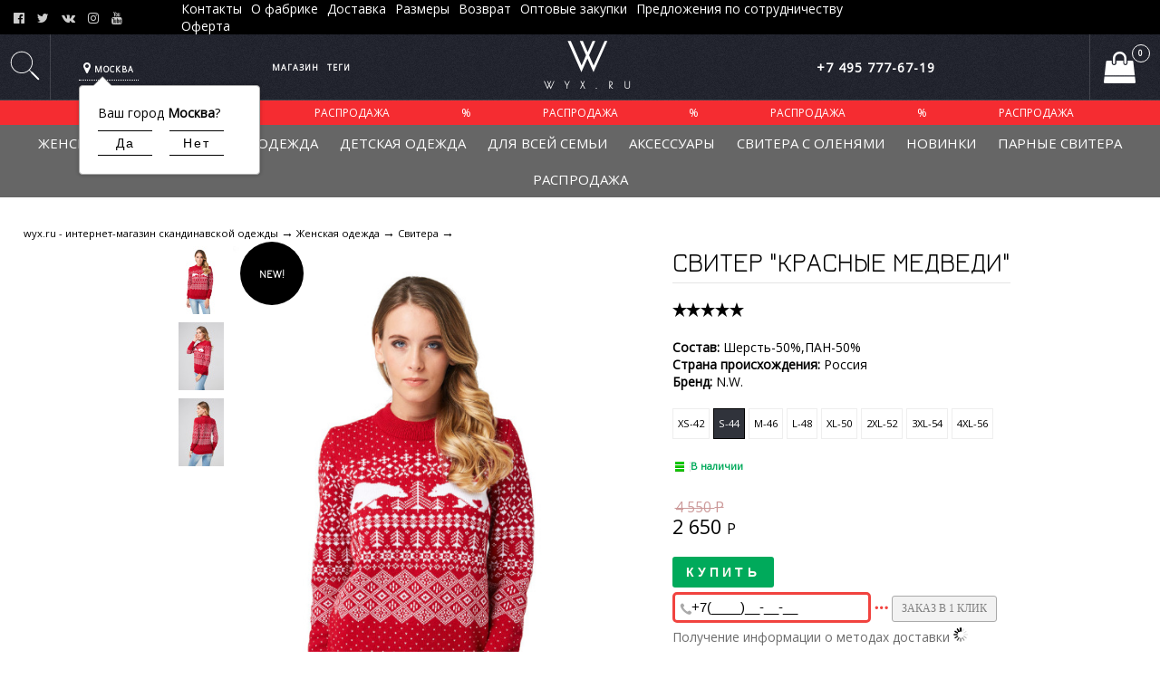

--- FILE ---
content_type: text/html; charset=utf-8
request_url: http://wyx.ru/product/dzhemper-sherst12-1-2-1-2-2-1-1-1-1-3-1-1-1-1/
body_size: 18142
content:
<!DOCTYPE html>



<html>

<head> 
	<meta http-equiv="Content-Type" content="text/html; charset=utf-8"/>
	<meta name="viewport" content="width=device-width, initial-scale=1" />
	<meta http-equiv="x-ua-compatible" content="IE=edge">

		<title>Свитер &quot;Красные медведи&quot;</title>
	<meta name="Keywords" content="Свитер Красные медведи, S-44, M-46, L-48, XS-42, XL-50, Свитера, скандинавская одежда, Женские свитера, Шерстяная одежда" />
	<meta name="Description" content="Красный новогодний свитер с медведями" />

		<link rel="shortcut icon" href="/favicon.ico"/>
			<!-- rss -->
				<link rel="alternate" type="application/rss+xml" title="wyx.ru" href="http://wyx.ru/blog/rss/">	
	<!-- css -->
	<link href="/wa-data/public/site/themes/maximo/maximo.min.css?v1.4.1769148522" rel="stylesheet" type="text/css"/>
	<link href="/wa-data/public/site/themes/maximo/custom.css?v1.4.1769148522" rel="stylesheet" type="text/css"/>
	<link href="/wa-data/public/site/themes/maximo/fancybox/jquery.fancybox.css" rel="stylesheet" type="text/css"/>
	<link href="http://wyx.ru/wa-apps/shop/plugins/bistrozakaz/css/bistrozakaz.main.min.css?v1.5.22.1769148521" rel="stylesheet">
<link href="http://wyx.ru/wa-data/public/shop/bistrozakaz/css/bistrozakaz.css?v1.5.22.1769148521" rel="stylesheet">
<link href="/wa-apps/shop/plugins/protilegallery/css/protilegallery-1.0.css?1.0.1769148522" rel="stylesheet">
 
	
	<!-- js -->
	<script type="text/javascript" src="/wa-content/js/jquery/jquery-1.11.1.min.js" ></script>
	<script type="text/javascript" src="/wa-content/js/jquery/jquery-migrate-1.2.1.min.js"></script>
	<script type="text/javascript" src="/wa-data/public/site/themes/maximo/maximo.js?v1.4.1769148522"></script>
	<script type="text/javascript" src="/wa-data/public/site/themes/maximo/swiper.jquery.min.js"></script>
	<script type="text/javascript" src="/wa-data/public/site/themes/maximo/inview.min.js"></script>
	<script src="https://use.fontawesome.com/3997854662.js"></script>
	<script type="text/javascript" src="/wa-data/public/site/themes/maximo/fancybox/jquery.fancybox.pack.js"></script>
	

	<script src="/wa-apps/shop/plugins/protilegallery/js/protilegallery-1.0.js?1.0.1769148522"></script>
<script src="/wa-apps/shop/plugins/deliveryinfo/js/deliveryinfo_front.js?7.2.14.1769148522"></script>
 

	<!-- shop app css -->
<link href="/wa-data/public/shop/themes/maximo/maximo.shop.min.css?v1.4.1769148522" rel="stylesheet" type="text/css">
<link href="/wa-data/public/shop/themes/maximo/jquery.bxslider.min.css?v1.4.1769148522" rel="stylesheet" />

<!-- js -->
<script type="text/javascript" src="/wa-apps/shop/js/lazy.load.js?v7.2.14.1769148522"></script>
<script type="text/javascript" src="/wa-data/public/shop/themes/maximo/jquery.bxslider.min.js?v1.4.1769148522"></script>
<script type="text/javascript" src="/wa-content/js/jquery-plugins/jquery.cookie.js?v1.9.7"></script>
<script type="text/javascript" src="/wa-data/public/shop/themes/maximo/maximo.shop.js?v1.4.1769148522"></script>
<script type="text/javascript" src="/wa-content/js/jquery-plugins/jquery.retina.min.js?v1.9.7"></script>
<script type="text/javascript">$(window).load(function() {
    $('.promo img').retina({ force_original_dimensions: false });
    $('.product-list img,.product-info img,.cart img').retina();;
    $('.bestsellers img').retina();
});
</script>



<!-- plugin hook: 'frontend_head' -->

<script type='text/javascript' src='/wa-apps/shop/plugins/quickorder/js/quickorder.js?v=1.7.1'></script>
                <script type='text/javascript'>
                    jQuery(document).ready(function($) { 
                    	$.quickorder.locale='ru_RU';
			$.quickorder.aftercallback='';
                        $.quickorder.features[417]={"9:32;":{"id":3894,"name":"S-44","available":true},"9:33;":{"id":3895,"name":"M-46","available":true},"9:34;":{"id":3896,"name":"L-48","available":true},"9:31;":{"id":3897,"name":"XS-42","available":true},"9:35;":{"id":3898,"name":"XL-50","available":true},"9:36;":{"id":3899,"name":"2XL-52","available":true},"9:37;":{"id":3900,"name":"3XL-54","available":true},"9:62;":{"id":3901,"name":"4XL-56","available":true},"9:65;":{"id":3902,"name":"5XL-58","available":true},"9:109;":{"id":3903,"name":"6XL-60","available":true}};                    
                    });
                </script>
                <link rel='stylesheet' href='/wa-apps/shop/plugins/quickorder/css/quickorderFrontend.css?v=7.2.14.155'><link rel='stylesheet' href='/wa-apps/shop/plugins/flexdiscount/css/flexdiscountFrontend.css?v=4.7'>
                <script type='text/javascript' src='/wa-apps/shop/plugins/flexdiscount/js/flexdiscountFrontend.js?v=4.7'></script>
                    <script type='text/javascript'>
                    $(function() {
                        $.flexdiscountFrontend.init({ 
                            url: '/flexdiscount/couponAdd/',
                            updateDiscount: '/flexdiscount/update/',
                            refreshCartUrl: '/flexdiscount/cartUpdate/',
                            deleteUrl: '/flexdiscount/couponDelete/',
                            locale: 'ru_RU'
                                
                        });
                    });
                </script><style>.protilegallery_wrapper .protilegallery_images{height: 480px;line-height: 480px;}</style><link href='/wa-apps/shop/plugins/cityselect/css/suggestions.min.css?v=1.6.1' rel='stylesheet'><script src='/wa-apps/shop/plugins/cityselect/js/jquery.suggestions.js?v1.6.1'></script><link href='/wa-apps/shop/plugins/cityselect/css/frontend.min.css?v=1.6.1' rel='stylesheet'><script src='/wa-apps/shop/plugins/cityselect/js/frontend.min.js?v=1.6.1'></script><script>shop_cityselect.init('556aab70610518ccf8be2ea8d1ccc352a5b82f0d','/','/wa-apps/shop/plugins/cityselect/js/fancybox/','city','auto',1);</script>

	<meta property="og:type" content="og:product" />
<meta property="og:title" content="Свитер &quot;Красные медведи&quot;" />
<meta property="og:description" content="Красный новогодний свитер с медведями" />
<meta property="og:image" content="http://wyx.ru/wa-data/public/shop/products/17/04/417/images/1605/1605.750x0.jpg" />
<meta property="og:url" content="http://wyx.ru/product/dzhemper-sherst12-1-2-1-2-2-1-1-1-1-3-1-1-1-1/" />
<meta property="product:price:amount" content="2650.0000" />
<meta property="product:price:currency" content="RUB" />
<script type="text/javascript">
  var _gaq = _gaq || [];
  _gaq.push(['_setAccount', 'UA-23102013-1']);
  _gaq.push(['_trackPageview']);
 
  (function() {
      var ga = document.createElement('script'); ga.type = 'text/javascript'; ga.async = true;
      ga.src = ('https:' == document.location.protocol ? 'https://ssl' : 'http://www') + '.google-analytics.com/ga.js';
      var s = document.getElementsByTagName('script')[0]; s.parentNode.insertBefore(ga, s);
  })();
</script> 

   
	<!--[if lt IE 9]>
	<script>
	document.createElement('header');
	document.createElement('nav');
	document.createElement('section');
	document.createElement('article');
	document.createElement('aside');
	document.createElement('footer');
	document.createElement('figure');
	document.createElement('hgroup');
	document.createElement('menu');
	</script>
	<![endif]-->
	<style>
		.sky-middle a { color: #ffffff !important;}
		ul.tree li a { color: #ffffff;}
		                                                                	</style>    
</head>
<body>
	<div class="body-wrapper" >
		<div class="main-container" > 
	<header class="globalheader">
		<!--Mobile navigation-->
		<div class="sky-mobile xs">
			<a id="mobile-nav-toggle" href="#">
				<!-- nav toggle for mobile devices -->
				<span></span>
			</a>
			<div class="menu-wrapper">           
			<!-- MOBILE SEARCH FORM-->
		   			   <div class="grid search-block">
					<form method="get" action="/search/" class="search">
					  <div class="search-wrapper">
							<input id="search" type="search" name="query"  placeholder="Найти товары" autofocus >
							<button type="submit"></button>
							
					  </div>
					</form>
				</div>
		  							<ul class="tree"> 
				<li>Ваш город: <div class="b-cityselect__wrapper b-cityselect__wrapper--maximo "><a href="#" class="b-cityselect__city i-cityselect__city_change"><i class="fas fa fa-map-marker fa-map-marker-alt"></i> <span class="i-cityselect__city">Москва</span></a><div class="b-cityselect__notifier b-cityselect__notifier--maximo"><div class="b-cityselect__notifier_triangle"></div><div class="b-cityselect__notifier_title">Ваш город <b class="i-cityselect__city">Москва</b>?</div><div class="b-cityselect__notifier_buttons nowrap"><input type="button" class="btn btn-primary uni-btn uni-btn--red b-cityselect__city_yes i-cityselect__city_yes" value="Да"> <input type="button" class="b-cityselect__city_no btn btn-default gray uni-btn i-cityselect__city_no" value="Нет"></div></div><script>if (typeof shop_cityselect !== 'undefined') { shop_cityselect.detect() } else { $(document).ready(function () { shop_cityselect.detect() }) }</script></div></li>
			 						<li><a class="nav-link nav-link_sale" href='/category/rasprodazha/'>Распродажа</a></li>
													<li>    <div>+7 495 777-67-19</div>
</li>
													<li>
						<a  href="/category/zhenskaja-odezhda_ad/"   style="display: none;" >Женская одежда</a>
					</li>
									<li>
						<a  href="/category/muzhskaya-odezhda/"   style="display: none;" >Мужская одежда</a>
					</li>
									<li>
						<a  href="/category/detskaya-odezhda/"   style="display: none;" >Детская одежда</a>
					</li>
									<li>
						<a  href="/category/dlya-vsey-semi/"   style="display: none;" >Для всей семьи</a>
					</li>
									<li>
						<a  href="/category/aksessuary/"   style="display: none;" >Аксессуары</a>
					</li>
									<li>
						<a  href="/category/podarki-k-novomu-godu-i-k-rozhdestvu/"   style="display: none;" >Свитера с оленями</a>
					</li>
									<li>
						<a  href="/category/odezhda-s-olenyami/"   style="display: none;" >Новинки</a>
					</li>
									<li>
						<a  href="/category/parnye-svitera/"   style="display: none;" >Парные свитера</a>
					</li>
									<li>
						<a  href="/category/rasprodazha/"   style="display: none;" >Распродажа</a>
					</li>
							</ul>
				<div class="mobile-pages">
			 <ul class="apps">
																																				 
																								<li><a href="/kontakty/">Контакты</a></li>
																																<li><a href="/o-magazine/">О фабрике</a></li>
																																<li><a href="/dostavka/">Доставка</a></li>
																																<li><a href="/razmeri">Размеры</a></li>
																																<li><a href="/vozvrat/">Возврат</a></li>
																																<li><a href="/auxpage_optom">Оптовые закупки</a></li>
																																<li><a href="/predlozheniya-po-sotrudnichestvu-/">Предложения по сотрудничеству  </a></li>
																																<li><a href="/oferta/">Оферта</a></li>
																					</ul>
		</div>
					<div class="mobile-auth">
								 
				
			 			</div>
			</div>
			<!--mobile logo-->
			<div class="mobile-logo">
			 			 <div><a href="/"><div class="logo-wrapper">wyx.ru</div></a>   
			</div>
		</div>
		<!--mobile cart-->
		   							<!-- cart -->
														<div id="cart" class="cart   empty">
								 <a href="/cart/" class="cart-summary">
									 <i class="fa fa-shopping-bag" aria-hidden="true"></i>
									
									   <!--uncomment for total amount-->
									 <!--<strong class="cart-total">0 <span class="ruble">Р</span></strong>-->
									 <div class="cart-total-md">  </div><div class="cart-count">0</div>
								 </a>
							</div>
								 <div id="cart-content">
									 
									  
								 </div>
														<div class="mobile-compare"> <a href="/compare//"> <i class="fa fa-heart-o" aria-hidden="true"></i> <!--<span class="cart-count"><strong>0</strong></span>--> </a> </div>
						   
							<div id="compare-leash">
							<div class="fav-added"><span>Товар добавлен в  <a href="/compare//">Избранное (<strong>(0)</strong>)</a> </span>  </div>
							
							<div class="fav-removed"> <span> Товар удален из  <a href="/compare//">Избранного (<strong>(0)</strong>)</a> </span> </div>
						 
						</div>
	</div>

				
<!--Upper black zone with authorisation only-->
		<div class="sky grid md">
				<div class="sky-socials">
					<div class="social">
						<a href="https://www.facebook.com/Webasyst.RU" title="Фейсбук"><i class="fa fa-facebook-official" aria-hidden="true"></i></a>						<a href="https://twitter.com/webasyst_ru" title="Твиттер"><i class="fa fa-twitter" aria-hidden="true"></i></a>						<a href="https://vk.com/webasyst_ru" title="ВКонтакте"><i class="fa fa-vk" aria-hidden="true"></i></a>						<a href="#" title="Инстаграм"><i class="fa fa-instagram" aria-hidden="true"></i></a>						<a href="#" title="Youtube"><i class="fa fa-youtube" aria-hidden="true"></i></a>					</div>
				</div>
				<div class="sky-middle_pages">
					<!-- core site sections (apps) -->
					<ul class="sky__apps apps">
																															
																					<li><a href="/kontakty/">Контакты</a></li>
																												<li><a href="/o-magazine/">О фабрике</a></li>
																												<li><a href="/dostavka/">Доставка</a></li>
																												<li><a href="/razmeri">Размеры</a></li>
																												<li><a href="/vozvrat/">Возврат</a></li>
																												<li><a href="/auxpage_optom">Оптовые закупки</a></li>
																												<li><a href="/predlozheniya-po-sotrudnichestvu-/">Предложения по сотрудничеству  </a></li>
																												<li><a href="/oferta/">Оферта</a></li>
																		</ul>
				</div>
				<!-- <div class="sky-proposal"></div> -->
				<div class="sky-auth">
									
			 				</div>
		</div>
			<!-- GLOBAL NAVIGATION WITH CATEGORIES,LOGO AND PAGES -->
			<div class='grid sky-middle md'  style="background: url(/wa-data/public/site/themes/maximo/img/b.png);" ">
				
					<!--SEARCH OR SOCIALS-->
					<div class="sky-middle_search">
						<div class="search-icon">
							<a href=" / " onclick="return false;" ><svg xmlns="http://www.w3.org/2000/svg" xmlns:xlink="http://www.w3.org/1999/xlink" version="1.1" x="0px" y="0px" width="45px" height:="45" viewBox="25 25 50 50" ><g stroke="none" stroke-width="1" fill="none" fill-rule="evenodd"><g fill-rule="nonzero" fill="#ffffff"><path d="M57.5120535,58.3905324 C57.5241401,58.3079727 57.4931832,58.2002899 57.433045,58.1401518 L55.2867725,55.9938793 C55.2310507,55.9381575 55.1421039,55.9327337 55.0804996,55.9884555 C55.0804996,55.9884555 54.9194011,56.1356378 54.7825568,56.2529664 C52.421708,58.2771288 49.3536625,59.5 46,59.5 C38.5441559,59.5 32.5,53.4558441 32.5,46 C32.5,38.5441559 38.5441559,32.5 46,32.5 C53.4558441,32.5 59.5,38.5441559 59.5,46 C59.5,49.3560624 58.275378,52.426099 56.2486196,54.7876241 C56.1326739,54.9227209 56.0001856,55.0675297 56.0001856,55.0675297 C55.940981,55.1328924 55.9337411,55.2266343 55.9938793,55.2867725 L58.1401518,57.433045 C58.1958735,57.4887667 58.3057977,57.5246004 58.3883893,57.5148495 C58.3883893,57.5148495 58.5030071,57.4913633 58.6339134,57.5089536 C58.8435597,57.5371245 59.0459846,57.631771 59.2071068,57.7928932 L67.2071068,65.7928932 C67.5976311,66.1834175 67.5976311,66.8165825 67.2071068,67.2071068 C66.8165825,67.5976311 66.1834175,67.5976311 65.7928932,67.2071068 L57.7928932,59.2071068 C57.6155094,59.0297229 57.5186968,58.8022786 57.5024554,58.5702506 C57.4947327,58.459922 57.5120535,58.3905324 57.5120535,58.3905324 Z M46,58.5 C52.9035594,58.5 58.5,52.9035594 58.5,46 C58.5,39.0964406 52.9035594,33.5 46,33.5 C39.0964406,33.5 33.5,39.0964406 33.5,46 C33.5,52.9035594 39.0964406,58.5 46,58.5 Z"/></g></g></svg></a>
						</div>
					</div>

					<div class="sky-middle__geo col-1"><div class="b-cityselect__wrapper b-cityselect__wrapper--maximo "><a href="#" class="b-cityselect__city i-cityselect__city_change"><i class="fas fa fa-map-marker fa-map-marker-alt"></i> <span class="i-cityselect__city">Москва</span></a><div class="b-cityselect__notifier b-cityselect__notifier--maximo"><div class="b-cityselect__notifier_triangle"></div><div class="b-cityselect__notifier_title">Ваш город <b class="i-cityselect__city">Москва</b>?</div><div class="b-cityselect__notifier_buttons nowrap"><input type="button" class="btn btn-primary uni-btn uni-btn--red b-cityselect__city_yes i-cityselect__city_yes" value="Да"> <input type="button" class="b-cityselect__city_no btn btn-default gray uni-btn i-cityselect__city_no" value="Нет"></div></div><script>if (typeof shop_cityselect !== 'undefined') { shop_cityselect.detect() } else { $(document).ready(function () { shop_cityselect.detect() }) }</script></div></div>

					<!--SHOP PAGES AND CATEGORIES-->
					<div class="sky-middle_cats col-4">
													     


                <!-- plugin hook: 'frontend_nav' -->
    
        

    <ul class="pages flyout-nav">

        
            
                

                <li class="collapsible">
                    <a href="/">Магазин</a>
                    <div class="flyout">
                        <div class="container">
                                                            <div class="departments">
                                    <ul class="menu-v"><li class="collapsible"><a class="" href="/category/zhenskaja-odezhda_ad/" title="Женская одежда">Женская одежда</a><ul class="menu-v"><li><a class="" href="/category/aksessuary-zen/" title="Аксессуары">Аксессуары</a></li><li><a class="" href="/category/platya-i-kardigany/" title="Жакеты и кардиганы">Жакеты и кардиганы</a></li><li><a class="" href="/category/sherstyanye-kostyumy/" title="Шерстяные костюмы">Шерстяные костюмы</a></li><li><a class="" href="/category/zhenskaja-odezhda_ad/offset10/" title="Свитера">Свитера</a></li><li><a class="" href="/category/platya1/" title="Платья">Платья</a></li><li><a class="" href="/category/futbolki1/" title="Футболки">Футболки</a></li></ul></li><li class="collapsible"><a class="" href="/category/muzhskaya-odezhda/" title="Мужская одежда">Мужская одежда</a><ul class="menu-v"><li><a class="" href="/category/sviterasolenami/" title="свитера">свитера</a></li><li><a class="" href="/category/futbolki/" title="футболки">футболки</a></li><li><a class="" href="/category/sharfisoleni/" title="Аксессуары">Аксессуары</a></li><li><a class="" href="/category/zhakety-kardigany/" title="Жакеты, кардиганы">Жакеты, кардиганы</a></li></ul></li><li class="collapsible"><a class="" href="/category/detskaya-odezhda/" title="Детская одежда">Детская одежда</a><ul class="menu-v"><li><a class="" href="/category/aksessuary-detskie/" title="аксессуары">аксессуары</a></li><li><a class="" href="/category/svitera/" title="свитера">свитера</a></li></ul></li><li><a class="" href="/category/dlya-vsey-semi/" title="Для всей семьи">Для всей семьи</a></li><li><a class="" href="/category/aksessuary/" title="Аксессуары">Аксессуары</a></li><li class="collapsible"><a class="" href="/category/podarki-k-novomu-godu-i-k-rozhdestvu/" title="Свитера с оленями">Свитера с оленями</a><ul class="menu-v"><li><a class="" href="/category/parnye-svitera/" title="Парные свитера">Парные свитера</a></li><li><a class="" href="/category/detskoe/" title="Детское">Детское</a></li><li><a class="" href="/category/zhenskie-svitera-s-olenyami/" title="Женские свитера">Женские свитера</a></li><li><a class="" href="/category/muzhskie/" title="Мужские свитера">Мужские свитера</a></li></ul></li><li><a class="" href="/category/odezhda-s-olenyami/" title="Новинки">Новинки</a></li><li><a class="" href="/category/parnye-svitera/" title="Парные свитера">Парные свитера</a></li><li><a class="" href="/category/rasprodazha/" title="Распродажа">Распродажа</a></li></ul>
                                </div>
                                                    </div>
                    </div>
                </li>

            
            
                

                <li class="collapsible">
                    <a href="javascript:void(0);">Теги</a>
                    <div class="flyout">
                        <div class="container">
                            <div class="tags block align-center">
                                                                    <a href="/tag/%D0%94%D0%B5%D1%82%D1%81%D0%BA%D0%B8%D0%B5+%D1%81%D0%B2%D0%B8%D1%82%D0%B5%D1%80%D0%B0/" style="font-size: 90%; opacity: 0.39">Детские свитера</a>
                                                                    <a href="/tag/%D0%96%D0%B5%D0%BD%D1%81%D0%BA%D0%B8%D0%B5+%D1%81%D0%B2%D0%B8%D1%82%D0%B5%D1%80%D0%B0/" style="font-size: 109%; opacity: 0.59">Женские свитера</a>
                                                                    <a href="/tag/%D0%9C%D1%83%D0%B6%D1%81%D0%BA%D0%BE%D0%B9+%D1%81%D0%B2%D0%B8%D1%82%D0%B5%D1%80+%D1%81+%D0%BE%D0%BB%D0%B5%D0%BD%D1%8F%D0%BC%D0%B8/" style="font-size: 92%; opacity: 0.41">Мужской свитер с оленями</a>
                                                                    <a href="/tag/%D0%A1%D0%B2%D0%B8%D1%82%D0%B5%D1%80%D0%B0+%D1%81+%D0%BE%D0%BB%D0%B5%D0%BD%D1%8F%D0%BC%D0%B8/" style="font-size: 108%; opacity: 0.57">Свитера с оленями</a>
                                                                    <a href="/tag/%D0%A8%D0%B5%D1%80%D1%81%D1%82%D1%8F%D0%BD%D0%B0%D1%8F+%D0%BE%D0%B4%D0%B5%D0%B6%D0%B4%D0%B0/" style="font-size: 150%; opacity: 1.00">Шерстяная одежда</a>
                                                                    <a href="/tag/%D0%BA%D1%83%D0%BF%D0%B8%D1%82%D1%8C+%D1%81%D0%B2%D0%B8%D1%82%D0%B5%D1%80+%D1%81+%D0%BE%D0%BB%D0%B5%D0%BD%D1%8F%D0%BC%D0%B8/" style="font-size: 110%; opacity: 0.59">купить свитер с оленями</a>
                                                                    <a href="/tag/%D0%BC%D1%83%D0%B6%D1%81%D0%BA%D0%BE%D0%B9+%D1%81%D0%B2%D0%B8%D1%82%D0%B5%D1%80/" style="font-size: 92%; opacity: 0.41">мужской свитер</a>
                                                                    <a href="/tag/%D0%BF%D0%BE%D0%B4%D0%B0%D1%80%D0%BE%D0%BA/" style="font-size: 115%; opacity: 0.64">подарок</a>
                                                                    <a href="/tag/%D0%BF%D0%BE%D0%B4%D0%B0%D1%80%D0%BE%D0%BA+%D0%BD%D0%B0+%D0%BD%D0%BE%D0%B2%D1%8B%D0%B9+%D0%B3%D0%BE%D0%B4/" style="font-size: 109%; opacity: 0.58">подарок на новый год</a>
                                                                    <a href="/tag/%D1%81%D0%B2%D0%B8%D1%82%D0%B5%D1%80+%D1%81+%D0%BE%D0%BB%D0%B5%D0%BD%D1%8F%D0%BC%D0%B8/" style="font-size: 108%; opacity: 0.57">свитер с оленями</a>
                                                                    <a href="/tag/%D1%81%D0%BA%D0%B0%D0%BD%D0%B4%D0%B8%D0%BD%D0%B0%D0%B2%D1%81/" style="font-size: 81%; opacity: 0.30">скандинавс</a>
                                                                    <a href="/tag/%D1%81%D0%BA%D0%B0%D0%BD%D0%B4%D0%B8%D0%BD%D0%B0%D0%B2%D1%81%D0%BA%D0%B0%D1%8F+%D0%BE%D0%B4%D0%B5%D0%B6%D0%B4%D0%B0/" style="font-size: 144%; opacity: 0.94">скандинавская одежда</a>
                                                                    <a href="/tag/%D1%81%D0%BA%D0%B0%D0%BD%D0%B4%D0%B8%D0%BD%D0%B0%D0%B2%D1%81%D0%BA%D0%B8%D0%B9+%D1%88%D0%B0%D1%80%D1%84/" style="font-size: 81%; opacity: 0.30">скандинавский шарф</a>
                                                                    <a href="/tag/%D1%88%D0%B0%D0%BF%D0%BA%D0%B8/" style="font-size: 84%; opacity: 0.34">шапки</a>
                                                                    <a href="/tag/%D1%88%D0%B2%D0%B5%D0%B4%D1%81%D0%BA%D0%B8%D0%B9+%D1%88%D0%B0%D1%80%D1%84/" style="font-size: 80%; opacity: 0.30">шведский шарф</a>
                                                            </div>
                        </div>
                    </div>
                </li>
            
            
        

        

        

    </ul>


											</div>
					<div class="sky-middle_center col-4">
													<div><a href="/"><div class="logo-wrapper">wyx.ru</div></a></div>
						    
					</div>

					<div class="sky-middle__contacts col-4">    <div>+7 495 777-67-19</div>
</div>
					<div class="logo-centering-fix col-1 "></div>
										
					<div class="sky-middle_cart col-1">
					  							<!-- cart -->
														<div id="cart" class="cart empty">
								 <a href="/cart/" class="cart-summary">
									  <i class="fa fa-shopping-bag" aria-hidden="true"></i>
									
									   <!--uncomment for total amount-->
									 <!--<strong class="cart-total">0 <span class="ruble">Р</span></strong>-->
									 <div class="cart-total-md cart-total-position">  </div><div class="cart-count">0</div>
								 </a>
							</div>
								 <div id="cart-content">
									 
									  
								 </div>
														<div id="compare-leash">
							<div class="fav-added"><span>Товар добавлен в  <a href="/compare//">Избранное (<strong>(0)</strong>)</a> </span>  </div>
							
							<div class="fav-removed"> <span> Товар удален из  <a href="/compare//">Избранного (<strong>(0)</strong>)</a> </span> </div>
						 
						</div>
					</div>
					
					<!-- SEARCH FORM-->
		   		   <div class="grid search-block">
	<form method="get" action="/search/" class="search">
		<div class="search-wrapper">
			<input id="search" type="search" name="query"  placeholder="Найти товары" autofocus >
			<button type="submit"></button>
			
		</div>
	</form>
	<div class="search-close"></div>
			</div>
						</div>

			
			<a class="sale-banner" href='/category/rasprodazha/'>
	<span class="sale-banner__content">
					<span class="sale-banner__item">Распродажа</span>
			<span class="sale-banner__item">%</span>
					<span class="sale-banner__item">Распродажа</span>
			<span class="sale-banner__item">%</span>
					<span class="sale-banner__item">Распродажа</span>
			<span class="sale-banner__item">%</span>
					<span class="sale-banner__item">Распродажа</span>
			<span class="sale-banner__item">%</span>
				<span class="sale-banner__item">Распродажа</span>
	</span>
</a>

<style type="text/css">
	.sale-banner {
		display: block;
		width: 100%;
		background: #f52c31;
		position: relative;
		z-index: 2;
	 }

	 .sale-banner__content {
	 	box-sizing: border-box;
		display: flex;
		justify-content: space-between;
		align-items: center;	
		width: 100%;
		max-width: 1120px;
		padding: 5px 15px;
		margin: 0 auto;
	 }

	.sale-banner__item {
		display: block;
		color: #fff;
		font-size: 12px;
		text-transform: uppercase;
	}


	.nav-item_sale {
		display: none !important;	
	}
	#s-mobile-nav > ul > li a.nav-link_sale {
		color: #fff;
		background: #f52c31;

	}

	@media (max-width: 991px) {
		.sale-banner {
			display: none;
		}

		.nav-item_sale {
			display: block !important;
		}
	}

</style>

			<div id="globalnav" class="grid sky_middle md">
					<!--CONTAINER WITH SECOND CATEGORIES LINE-->
	 <!-- ROOT CATEGORIES -->
								<ul class="tree">
									<li>
						<a  href="/category/zhenskaja-odezhda_ad/" >Женская одежда</a>
					</li>
									<li>
						<a  href="/category/muzhskaya-odezhda/" >Мужская одежда</a>
					</li>
									<li>
						<a  href="/category/detskaya-odezhda/" >Детская одежда</a>
					</li>
									<li>
						<a  href="/category/dlya-vsey-semi/" >Для всей семьи</a>
					</li>
									<li>
						<a  href="/category/aksessuary/" >Аксессуары</a>
					</li>
									<li>
						<a  href="/category/podarki-k-novomu-godu-i-k-rozhdestvu/" >Свитера с оленями</a>
					</li>
									<li>
						<a  href="/category/odezhda-s-olenyami/" >Новинки</a>
					</li>
									<li>
						<a  href="/category/parnye-svitera/" >Парные свитера</a>
					</li>
									<li>
						<a  href="/category/rasprodazha/" >Распродажа</a>
					</li>
							</ul>
								<div class="clear-both"></div>

			   
			</div>

		
		<!-- APP NAVIGATION -->
		<div class="container appnav" id="header-container">
			
			<div class="clear-both"></div>
		</div>

	</header>

	<!-- APP CONTENT -->
	<main class="maincontent">
		
			<!-- plugin hook: 'frontend_header' -->


<div class="content" id="page-content" itemscope itemtype="http://schema.org/WebPage">

    <!-- internal navigation breadcrumbs -->
            <nav class="breadcrumbs" itemprop="breadcrumb">
                            <a href="/">wyx.ru - интернет-магазин скандинавской одежды</a>  <span class="rarr">&rarr;</span>
                                                            <a href="/category/zhenskaja-odezhda_ad/">Женская одежда</a> <span class="rarr">&rarr;</span>
                                                                <a href="/category/zhenskaja-odezhda_ad/offset10/">Свитера</a> <span class="rarr">&rarr;</span>
                                    </nav>
    
    <link href="/wa-data/public/shop/themes/maximo/swipebox/css/swipebox.min.css" rel="stylesheet" type="text/css">
<script type="text/javascript" src="/wa-data/public/shop/themes/maximo/swipebox/js/jquery.swipebox.min.js"></script>
<div class="modal-close md"></div>
<div class="product-page">
                <!-- product info & gallery -->
            <div class="product-info" id="overview">
                <div class="product-gallery">
            
                
            
                            
                    
            
                                                
                            <!-- thumbs -->
                                                            <div class="more-images" id="product-gallery">
                                                                                                                <div class="image selected">
                                            <a id="product-image-1605" href="/wa-data/public/shop/products/17/04/417/images/1605/1605.970.jpg" class="swipebox">
                                                <img alt="Свитер с медведями" title="Свитер с медведями" src="/wa-data/public/shop/products/17/04/417/images/1605/1605.75.jpg">
                                            </a>
                                        </div>
                                                                            <div class="image">
                                            <a id="product-image-1607" href="/wa-data/public/shop/products/17/04/417/images/1607/1607.970.jpg" class="swipebox">
                                                <img alt="Свитер с медведями" title="Свитер с медведями" src="/wa-data/public/shop/products/17/04/417/images/1607/1607.75.jpg">
                                            </a>
                                        </div>
                                                                            <div class="image">
                                            <a id="product-image-1608" href="/wa-data/public/shop/products/17/04/417/images/1608/1608.970.jpg" class="swipebox">
                                                <img alt="Свитер &quot;Красные медведи&quot;" title="Свитер &quot;Красные медведи&quot;" src="/wa-data/public/shop/products/17/04/417/images/1608/1608.75.jpg">
                                            </a>
                                        </div>
                                                                    </div>
                                        
                            <!-- main image -->
                            <div class="image" id="product-core-image" >
            
                                <div class="corner top right">
                                    <div class="badge new"><span>New!</span></div>
                                </div>
                                <div href="/wa-data/public/shop/products/17/04/417/images/1605/1605.970.jpg" id="product-image-wrap">
                                    <img itemprop="image" id="product-image" alt="Свитер &quot;Красные медведи&quot;" title="Свитер с медведями" src="/wa-data/public/shop/products/17/04/417/images/1605/1605.750.jpg">
                                </div>
                                <div id="switching-image" style="display: none;"></div>
                            </div>
            
                                    
                    </div>
            
                                                            </div>

      <!-- purchase -->
    <div class="product-sidebar">
        <div class="product-sidebar_title">
         <h1>
        <div itemprop="name">Свитер &quot;Красные медведи&quot;</div>
    </h1>
                 <div class="rating nowrap" itemprop="aggregateRating" itemscope itemtype="http://schema.org/AggregateRating" title="Средняя оценка покупателей: 5.00 / 5">
                <i class="icon16 star"></i><i class="icon16 star"></i><i class="icon16 star"></i><i class="icon16 star"></i><i class="icon16 star"></i>
                <div itemprop="ratingValue" style="display: none;">5.00</div>
                <div itemprop="reviewCount" style="display: none;">0</div>
            </div>
                </div>
    


        <div class="cart" id="cart-flyer">

            <form id="cart-form" method="post" action="/cart/add/">

                		    	    		    			    	<div>
		    		<span><b>Состав:</b></span>
		    		<span>Шерсть-50%,ПАН-50%</span>
		    	</div>
    		    		    			    	<div>
		    		<span><b>Страна происхождения:</b></span>
		    		<span>Россия</span>
		    	</div>
    		    		    			    	<div>
		    		<span><b>Бренд:</b></span>
		    		<span>N.W.</span>
		    	</div>
    		    		    	    	    
    
        <!-- SELECTABLE FEATURES selling mode -->
                
                    <div class="options">
                                    <div class="inline-select">
                                                                                <a data-value="31" href="#">
                                
                                XS-42                            </a>
                                                                                <a data-value="32" href="#" class="selected">
                                
                                S-44                            </a>
                                                                                <a data-value="33" href="#">
                                
                                M-46                            </a>
                                                                                <a data-value="34" href="#">
                                
                                L-48                            </a>
                                                                                <a data-value="35" href="#">
                                
                                XL-50                            </a>
                                                                                <a data-value="36" href="#">
                                
                                2XL-52                            </a>
                                                                                <a data-value="37" href="#">
                                
                                3XL-54                            </a>
                                                                                <a data-value="62" href="#">
                                
                                4XL-56                            </a>
                                                <input type="hidden" data-feature-id="9" class="sku-feature" name="features[9]" value="32">
                    </div>

                            </div>
        
        <!-- list all SKUs for Schema.org markup -->
                    <div itemprop="offers" itemscope itemtype="http://schema.org/Offer">
                                <meta itemprop="name" content="S-44">                <meta itemprop="price" content="2650">
                <meta itemprop="priceCurrency" content="RUB">
                                    <link itemprop="availability" href="http://schema.org/InStock" />
                            </div>
                    <div itemprop="offers" itemscope itemtype="http://schema.org/Offer">
                                <meta itemprop="name" content="M-46">                <meta itemprop="price" content="2650">
                <meta itemprop="priceCurrency" content="RUB">
                                    <link itemprop="availability" href="http://schema.org/InStock" />
                            </div>
                    <div itemprop="offers" itemscope itemtype="http://schema.org/Offer">
                                <meta itemprop="name" content="L-48">                <meta itemprop="price" content="2650">
                <meta itemprop="priceCurrency" content="RUB">
                                    <link itemprop="availability" href="http://schema.org/InStock" />
                            </div>
                    <div itemprop="offers" itemscope itemtype="http://schema.org/Offer">
                                <meta itemprop="name" content="XS-42">                <meta itemprop="price" content="2650">
                <meta itemprop="priceCurrency" content="RUB">
                                    <link itemprop="availability" href="http://schema.org/InStock" />
                            </div>
                    <div itemprop="offers" itemscope itemtype="http://schema.org/Offer">
                                <meta itemprop="name" content="XL-50">                <meta itemprop="price" content="2650">
                <meta itemprop="priceCurrency" content="RUB">
                                    <link itemprop="availability" href="http://schema.org/InStock" />
                            </div>
                    <div itemprop="offers" itemscope itemtype="http://schema.org/Offer">
                                <meta itemprop="name" content="2XL-52">                <meta itemprop="price" content="2650">
                <meta itemprop="priceCurrency" content="RUB">
                                    <link itemprop="availability" href="http://schema.org/InStock" />
                            </div>
                    <div itemprop="offers" itemscope itemtype="http://schema.org/Offer">
                                <meta itemprop="name" content="3XL-54">                <meta itemprop="price" content="2650">
                <meta itemprop="priceCurrency" content="RUB">
                                    <link itemprop="availability" href="http://schema.org/InStock" />
                            </div>
                    <div itemprop="offers" itemscope itemtype="http://schema.org/Offer">
                                <meta itemprop="name" content="4XL-56">                <meta itemprop="price" content="2650">
                <meta itemprop="priceCurrency" content="RUB">
                                    <link itemprop="availability" href="http://schema.org/InStock" />
                            </div>
                    <div itemprop="offers" itemscope itemtype="http://schema.org/Offer">
                                <meta itemprop="name" content="5XL-58">                <meta itemprop="price" content="2650">
                <meta itemprop="priceCurrency" content="RUB">
                                    <link itemprop="availability" href="http://schema.org/InStock" />
                            </div>
                    <div itemprop="offers" itemscope itemtype="http://schema.org/Offer">
                                <meta itemprop="name" content="6XL-60">                <meta itemprop="price" content="2650">
                <meta itemprop="priceCurrency" content="RUB">
                                    <link itemprop="availability" href="http://schema.org/InStock" />
                            </div>
        
    
    <!-- stock info -->
            <div class="stocks">
            
                            <div  class="sku-3894-stock">
                                                                                <strong class="stock-high"><i class="icon16 stock-green"></i>В наличии</strong>
                            
                                    </div>
                            <div style="display:none" class="sku-3895-stock">
                                                                                <strong class="stock-high"><i class="icon16 stock-green"></i>В наличии</strong>
                            
                                    </div>
                            <div style="display:none" class="sku-3896-stock">
                                                                                <strong class="stock-high"><i class="icon16 stock-green"></i>В наличии</strong>
                            
                                    </div>
                            <div style="display:none" class="sku-3897-stock">
                                                                                <strong class="stock-high"><i class="icon16 stock-green"></i>В наличии</strong>
                            
                                    </div>
                            <div style="display:none" class="sku-3898-stock">
                                                                                <strong class="stock-high"><i class="icon16 stock-green"></i>В наличии</strong>
                            
                                    </div>
                            <div style="display:none" class="sku-3899-stock">
                                                                                <strong class="stock-high"><i class="icon16 stock-green"></i>В наличии</strong>
                            
                                    </div>
                            <div style="display:none" class="sku-3900-stock">
                                                                                <strong class="stock-high"><i class="icon16 stock-green"></i>В наличии</strong>
                            
                                    </div>
                            <div style="display:none" class="sku-3901-stock">
                                                                                <strong class="stock-high"><i class="icon16 stock-green"></i>В наличии</strong>
                            
                                    </div>
                            <div style="display:none" class="sku-3902-stock">
                                                                                <strong class="stock-high"><i class="icon16 stock-green"></i>В наличии</strong>
                            
                                    </div>
                            <div style="display:none" class="sku-3903-stock">
                                                                                <strong class="stock-high"><i class="icon16 stock-green"></i>В наличии</strong>
                            
                                    </div>
                                        <div class="sku-no-stock">
                    <strong class="stock-none">Товар с выбранным набором характеристик недоступен для покупки</strong>
                </div>
                    </div>
    
    <div class="purchase">

        
        <!-- price -->
        <div class="add2cart">
            <span class="compare-at-price nowrap"> 4 550 <span class="ruble">Р</span> </span>            <div data-price="2650.0000" class="price nowrap">2 650 <span class="ruble">Р</span></div>
            <div class="add2cart_buttons">
            <input type="hidden" name="product_id" value="417">
            <input type="submit"  value="Купить">
            <i class="adding2cart"></i>
                      
            <span class="added2cart" style="display: none;">Свитер &quot;Красные медведи&quot; теперь <a href="/cart/"><strong>в вашей корзине покупок</strong></a></span>
            </div>
            <div id="bistrozakaz-wrap"
     data-contract-is-enabled="false"
     data-contract-localstorage-key="shop/bistrozakaz-contract"
     product_id="417"
     count="">    <span class="bz-input-wrap bz-phone-listen2 bz-contact-phone bz-rotate-90"><input id="bistrozakaz-contact" type="text" autocomplete="off" placeholder="" value="+7"></span>
        <span id="bistrozakaz-coax"><span class="bz-ellipsis bz-color hvr-buzz"></span></span>
    <button id="bistrozakaz-button" disabled="disabled">Заказ в 1 клик</button>
</div>
<div id="bistrozakaz-message" style="display: none;"></div>
<script>
    var bistrozakazFeatures = {
            features: {"9:32;":{"id":3894,"price":2650,"available":true,"image_id":0,"compare_price":4550},"9:33;":{"id":3895,"price":2650,"available":true,"image_id":0,"compare_price":4550},"9:34;":{"id":3896,"price":2650,"available":true,"image_id":0,"compare_price":4550},"9:31;":{"id":3897,"price":2650,"available":true,"image_id":0,"compare_price":4550},"9:35;":{"id":3898,"price":2650,"available":true,"image_id":0,"compare_price":4550},"9:36;":{"id":3899,"price":2650,"available":true,"image_id":0,"compare_price":4550},"9:37;":{"id":3900,"price":2650,"available":true,"image_id":0,"compare_price":4550},"9:62;":{"id":3901,"price":2650,"available":true,"image_id":0,"compare_price":4550},"9:65;":{"id":3902,"price":2650,"available":true,"image_id":0,"compare_price":4550},"9:109;":{"id":3903,"price":2650,"available":true,"image_id":0,"compare_price":4550}}
        };
</script>

<input type="hidden" name="_csrf" value="" />

<script type="text/javascript">
    $.bistrozakaz = {
        $wa_url: "/",
        $wa_app_url: "/",
        $wa_app_static_url: "http://wyx.ru/wa-apps/shop/",
        $wa_is_auth: "",
        $mode: "phone",
        success_text: "",
        error_text: "",
        fail_text: ""
    };
</script>


<script type="text/javascript" src="/wa-apps/shop/plugins/bistrozakaz/js/bistrozakaz.phone.min.js?v=1.5.22.1769148521"></script>

            <div class="stek35-container">
    <div class="stek35-loading">
    <span style="font-size: 0.9em; color: #6c6c6c;">Получение информации о методах доставки </span>
    <img src="/wa-content/img/loading16.gif">
    </div>
</div>
<script>
        
    var stek35_product_id = "";
    if ( "" === ""){
        stek35_product_id = "417";
    } else {
        stek35_product_id = "";
    }

    if (stek35_product_id !== ""){
        $(document).ready(function () {
            $.post("/stek35/gethtml/", { view: 2, product_id : stek35_product_id }, function (r) {
                $('.stek35-container').html(r.data);
            });
        });
    } else {
        if (r.data){
            $('.stek35-container').html(r.data);
        } else {
            $('.stek35-container').html("");
        }
    }
            $(document).on('cityselect__set_city', function (event, data) {
            $('.stek35-container').html('<div class="stek35-loading"><span style="font-size: 0.9em; color: #6c6c6c;">Получение информации о методах доставки </span><img src="'+"/"+'wa-content/img/loading16.gif"></div>');
            $.post("/stek35/gethtml/", { view: 2, product_id : stek35_product_id }, function (r) {
                if (r.data){
                    $('.stek35-container').html(r.data);
                } else {
                    $('.stek35-container').html("");
                }
            });
        });
    </script>

        </div>
    </div>
</form>

<script>
    ( function($) {
        $.getScript("/wa-data/public/shop/themes/maximo/product.js?v1.4.1769148521", function() {
            if (typeof Product === "function") {
                new Product('#cart-form', {
                    currency: {"code":"RUB","sign":"\u0440\u0443\u0431.","sign_html":"<span class=\"ruble\">\u0420<\/span>","sign_position":1,"sign_delim":" ","decimal_point":",","frac_digits":"2","thousands_sep":" "}
                                            ,services: {"3894":[],"3895":[],"3896":[],"3897":[],"3898":[],"3899":[],"3900":[],"3901":[],"3902":[],"3903":[]}
                                                                ,features: {"9:32;":{"id":3894,"price":2650,"available":true,"image_id":0,"compare_price":4550},"9:33;":{"id":3895,"price":2650,"available":true,"image_id":0,"compare_price":4550},"9:34;":{"id":3896,"price":2650,"available":true,"image_id":0,"compare_price":4550},"9:31;":{"id":3897,"price":2650,"available":true,"image_id":0,"compare_price":4550},"9:35;":{"id":3898,"price":2650,"available":true,"image_id":0,"compare_price":4550},"9:36;":{"id":3899,"price":2650,"available":true,"image_id":0,"compare_price":4550},"9:37;":{"id":3900,"price":2650,"available":true,"image_id":0,"compare_price":4550},"9:62;":{"id":3901,"price":2650,"available":true,"image_id":0,"compare_price":4550},"9:65;":{"id":3902,"price":2650,"available":true,"image_id":0,"compare_price":4550},"9:109;":{"id":3903,"price":2650,"available":true,"image_id":0,"compare_price":4550}}
                                    });
            }
        });
    })(jQuery);
</script>



            <!-- plugin hook: 'frontend_product.cart' -->
            
            <div class='flexdiscount-price-block product-id-417 f-update-sku' data-product-id='417' data-sku-id='3894' data-price='2650.0000' data-view-type='0'></div><div class='flexdiscount-product-discount product-id-417 f-update-sku' data-product-id='417' data-view-type='1' data-sku-id='3894'>
    <style>
        .flexdiscount-pd-block { background-color: #FFFFFF; border: 1px solid #DDDDDD; -webkit-border-radius: 4px; -moz-border-radius: 4px; border-radius: 4px; margin: 10px 0; }
        .flexdiscount-pd-block .flexdiscount-heading, #yourshop .flexdiscount-pd-block .flexdiscount-heading { background: #163bdb; text-transform: uppercase; border-color: #DDDDDD; color: #333333; -webkit-border-top-left-radius: 3px; -moz-border-top-left-radius: 3px; border-top-left-radius: 3px; -webkit-border-top-right-radius: 3px; -moz-border-top-right-radius: 3px; border-top-right-radius: 3px; padding: 10px 15px;}
        .flexdiscount-pd-block .flexdiscount-heading .h3 { font-size: 14px; margin: 0; padding: 0; color: #fff;}
        .flexdiscount-pd-block .flexdiscount-body { padding: 15px; }
        .flexdiscount-pd-block ul { margin: 0; }
        .flexdiscount-pd-block .flexdiscount-table { border-left: 1px solid #000; border-top: 1px solid #000; width: 100%; margin: 0; }
        .flexdiscount-pd-block .flexdiscount-table td, .flexdiscount-pd-block .flexdiscount-table th { color: #000; border: 1px solid #000; padding: 5px; }
    </style>

    </div>
        </div>

        <!-- plugin hook: 'frontend_product.block_aux' -->
        
                    <div class="aux">
                            </div>
        
    </div>

</div>
<div class="benefits">
	<div class="benefits__item">
		<div class="benefits__item-img"><img src="/wa-data/public/site/benefits/preim1.png"></div>	
		<div class="benefits__item-text">90 дней<br>обмен товара</div>
	</div>
	
	<div class="benefits__item">
		<div class="benefits__item-img"><img src="/wa-data/public/site/benefits/preim2.png"></div>	
		<div class="benefits__item-text">Собственное производство<br>в России</div>
	</div>
	
	<div class="benefits__item">
		<div class="benefits__item-img"><img src="/wa-data/public/site/benefits/preim3.png"></div>	
		<div class="benefits__item-text">Высокое качество<br> вещей</div>
	</div>
	
	<div class="benefits__item">
		<div class="benefits__item-img"><img src="/wa-data/public/site/benefits/preim4.png"></div>	
		<div class="benefits__item-text">Широкий размерный<br> ряд</div>
	</div>
	
	<div class="benefits__item">
		<div class="benefits__item-img"><img src="/wa-data/public/site/benefits/preim5.png"></div>	
		<div class="benefits__item-text">Доставка по всей территории РФ.<br>Доставка по Москве 24 часа</div>
	</div>
	
	<div class="benefits__item">
		<div class="benefits__item-img"><img src="/wa-data/public/site/benefits/preim6.png"></div>	
		<div class="benefits__item-text">Более 1000 пунктов<br> самовывоза</div>
	</div>
	
	<div class="benefits__item">
		<div class="benefits__item-img"><img src="/wa-data/public/site/benefits/preim7.png"></div>	
		<div class="benefits__item-text">Примерка при доставке и самовывозе</div>
	</div>
	
	<div class="benefits__item">
		<div class="benefits__item-img"><img src="/wa-data/public/site/benefits/preim8.png"></div>		
		<div class="benefits__item-text">Бесплатная пересылка<br>при оплате на заказа<br>на сайте</div>
	</div>
</div><div class="care-capability">
	<div class="care-capability__item">
		<div class="care-capability__item-img"><img src="/wa-data/public/site/img/ovech1.jpg"></div>	
		<div class="care-capability__item-text">Ручная стирка не более 30	°C</div>
	</div>
	<div class="care-capability__item">
		<div class="care-capability__item-img"><img src="/wa-data/public/site/img/ovech4.jpg"></div>	
		<div class="care-capability__item-text">Гладить не более 110	°C</div>
	</div>
	<div class="care-capability__item">
		<div class="care-capability__item-img"><img src="/wa-data/public/site/img/ovech5.jpg"></div>	
		<div class="care-capability__item-text">Не отбеливать</div>
	</div>
	<div class="care-capability__item">
		<div class="care-capability__item-img"><img src="/wa-data/public/site/img/ovech2.jpg"></div>	
		<div class="care-capability__item-text">Не использовать сушильную машину</div>
	</div>
	<div class="care-capability__item">
		<div class="care-capability__item-img"><img src="/wa-data/public/site/img/ovech3.jpg"></div>	
		<div class="care-capability__item-text">Не использовать химчистку</div>
	</div>
</div>    <!--DESCRIPTION-->
    <div class="grid product-details">       
                <!-- plugin hook: 'frontend_product.block' -->
        
        <div class='flexdiscount-available-discount product-id-417 f-update-sku' data-product-id='417' data-view-type='' data-sku-id='3894'>
    <style>
        .flexdiscount-alldiscounts { clear: none; background-color: #FFFFFF; border: 1px solid #DDDDDD; -webkit-border-radius: 4px; -moz-border-radius: 4px; border-radius: 4px; margin: 10px 0; }
        .flexdiscount-alldiscounts-heading { background: #fff4b4; text-transform: uppercase; -webkit-border-top-left-radius: 3px; -moz-border-top-left-radius: 3px; border-top-left-radius: 3px; -webkit-border-top-right-radius: 3px; -moz-border-top-right-radius: 3px; border-top-right-radius: 3px; padding: 10px 15px;}
        .flexdiscount-alldiscounts-heading .h3 { font-size: 14px; margin: 0; padding: 0; color: ##444;}
        .flexdiscount-alldiscounts-body { padding: 15px; }
        .flexdiscount-alldiscounts .flexdiscount-body { padding: 15px; }
        .flexdiscount-alldiscounts table { width: 100%; }
        .flexdiscount-alldiscounts ul { margin: 0; }
        .flexdiscount-alldiscounts .flexdiscount-table { border-left: 1px solid #000; border-top: 1px solid #000; width: 100%; margin: 0; }
        .flexdiscount-alldiscounts .flexdiscount-table td, .flexdiscount-alldiscounts .flexdiscount-table th { color: #000; border: 1px solid #000; padding: 5px; }
        .fl-discount-skus { margin-bottom: 10px; }
        tr.fl-discount-skus td { padding: 10px 5px; }
    </style>

                        <div class='flexdiscount-alldiscounts'>
                <div class="flexdiscount-alldiscounts-heading">
                    <div class="h3">Доступные скидки</div>
                </div>
                <div class="flexdiscount-alldiscounts-body">
                    <div class='flexdiscount-interactive'>

                        

                                                <ul>
                                                            <li>
                                    10% скидка
                                </li>
                                                    </ul>

                        

                                            </div>
                </div>
            </div>

        

            </div>
    <style>
        .flexdiscount-denydiscounts { clear: none; background-color: #FFFFFF; border: 1px solid #DDDDDD; -webkit-border-radius: 4px; -moz-border-radius: 4px; border-radius: 4px; margin: 10px 0; }
        .flexdiscount-denydiscounts-heading { background: #ff0000; text-transform: uppercase; -webkit-border-top-left-radius: 3px; -moz-border-top-left-radius: 3px; border-top-left-radius: 3px; -webkit-border-top-right-radius: 3px; -moz-border-top-right-radius: 3px; border-top-right-radius: 3px; padding: 10px 15px;}
        .flexdiscount-denydiscounts-heading .h3 { font-size: 14px; margin: 0; padding: 0; color: #fff;}
        .flexdiscount-denydiscounts-body { padding: 15px; }
        .flexdiscount-denydiscounts .flexdiscount-body { padding: 15px; }
        .flexdiscount-denydiscounts table { width: 100%; }
        .flexdiscount-denydiscounts ul { margin: 0; }
        .flexdiscount-denydiscounts .flexdiscount-table { border-left: 1px solid #000; border-top: 1px solid #000; width: 100%; margin: 0; }
        .flexdiscount-denydiscounts .flexdiscount-table td, .flexdiscount-denydiscounts .flexdiscount-table th { color: #000; border: 1px solid #000; padding: 5px; }
    </style>

    <div class="stek35-container">
    <div class="stek35-loading">
    <span style="font-size: 0.9em; color: #6c6c6c;">Получение информации о методах доставки </span>
    <img src="/wa-content/img/loading16.gif">
    </div>
</div>
<script>
        
    var stek35_product_id = "";
    if ( "" === ""){
        stek35_product_id = "417";
    } else {
        stek35_product_id = "";
    }

    if (stek35_product_id !== ""){
        $(document).ready(function () {
            $.post("/stek35/gethtml/", { view: 2, product_id : stek35_product_id }, function (r) {
                $('.stek35-container').html(r.data);
            });
        });
    } else {
        if (r.data){
            $('.stek35-container').html(r.data);
        } else {
            $('.stek35-container').html("");
        }
    }
            $(document).on('cityselect__set_city', function (event, data) {
            $('.stek35-container').html('<div class="stek35-loading"><span style="font-size: 0.9em; color: #6c6c6c;">Получение информации о методах доставки </span><img src="'+"/"+'wa-content/img/loading16.gif"></div>');
            $.post("/stek35/gethtml/", { view: 2, product_id : stek35_product_id }, function (r) {
                if (r.data){
                    $('.stek35-container').html(r.data);
                } else {
                    $('.stek35-container').html("");
                }
            });
        });
    </script>
        <div class="details_container">
	        <div class="product-details__block product-details_left">
	        <!-- product features -->
	        	        <h3 class="title-h">Характеристики</h3>
	            <table class="features" id="product-features">
	                	                    <tr>
	                        <td class="name">
	                            Женский размер Евр./Рус.
	                        </td>
	                        <td class="value" itemprop="zhenskiy_razmer_yevr_rus_">
	                            	                                	                                    XS-42, S-44, M-46, L-48, XL-50, 2XL-52, 3XL-54, 4XL-56, 5XL-58, 6XL-60
	                                	                            	                        </td>
	                    </tr>
	                	                    <tr>
	                        <td class="name">
	                            Состав
	                        </td>
	                        <td class="value" itemprop="sostav">
	                            	                                Шерсть-50%,ПАН-50%
	                            	                        </td>
	                    </tr>
	                	                    <tr>
	                        <td class="name">
	                            Страна происхождения
	                        </td>
	                        <td class="value" itemprop="country">
	                            	                                Россия
	                            	                        </td>
	                    </tr>
	                	                    <tr>
	                        <td class="name">
	                            Бренд
	                        </td>
	                        <td class="value" itemprop="brand">
	                            	                                N.W.
	                            	                        </td>
	                    </tr>
	                	                    <tr>
	                        <td class="name">
	                            Пол
	                        </td>
	                        <td class="value" itemprop="sex">
	                            	                                женский
	                            	                        </td>
	                    </tr>
	                	            </table>
	                    
        </div>
            <div class="product-details__block product-details_right">
                <!-- product reviews -->
                <section class="reviews">
                    <h3 class="title-h">Свитер &quot;Красные медведи&quot; отзывы</h3>
            
                                
                    <ul>
                                            </ul>
                                            <p>Оставьте <a href="reviews/">отзыв об этом товаре</a> первым!</p>
                                    </section>
                </div>
                            <!-- plugin hook: 'frontend_product.menu' -->
	            
	            


            </div>
                		            <div class="description" id="product-description" itemprop="description">
		                <h3 class="title-h">Описание</h3>
		                <dl><dd><mark><br></mark></dd>
	<table>
	<tbody>
	<tr>
		<td><img src="/wa-data/public/site/img/ovech.jpg"> 50% шерсть, 50% ПАН
		</td>
		<td><img src="/wa-data/public/site/img/ovech5.jpg">   Не отбеливать
		</td>
	</tr>
	<tr>
		<td><img src="/wa-data/public/site/img/ovech4.jpg">  Гладить не более 110ºC
		</td>
		<td><img src="/wa-data/public/site/img/ovech2.jpg" alt="" style="float: left; margin: 0px 10px 10px 0px;"><br> Не использовать сушильную машину<br>
		</td>
	</tr>
	<tr>
		<td><img src="/wa-data/public/site/img/ovech3.jpg"> Не использовать химчистку
		</td>
		<td><img src="/wa-data/public/site/img/ovech1.jpg">    Ручная стиркане более 30ºC
		</td>
	</tr>
	</tbody>
	</table>
</dl><dl>
	<dt><i></i></dt><dd><br></dd>
</dl><dl><dd></dd>
</dl></div>
		            </div>
<!-- RELATED PRODUCTS -->

    <div class="product-info_bottom">

                    <section class="related">
                <h3>Покупатели, которые приобрели Свитер &quot;Красные медведи&quot;, также купили</h3>
                <!-- products mini thumbnail list view: related products, etc. -->
<ul class="thumbs product-list mini related-bxslider">
        
    <li itemscope itemtype ="http://schema.org/Product" style="background-image: url('/wa-data/public/shop/products/48/01/148/images/1443/1443.500.jpg');" >
        <a href="/product/dzhemper-zhenskiy-kalte-1-1-1-2-1-1-9-1-1-1-2/" title="Джемпер с оленями &quot;Изабель&quot;"><div class="product-list_wrapper"></div>  </a>
         <a href="/product/dzhemper-zhenskiy-kalte-1-1-1-2-1-1-9-1-1-1-2/" title="Джемпер с оленями &quot;Изабель&quot;">
        <div class="product-list_info">
            
         <div class="product-list_info--name">  
                
                
                <h5>
                    <span itemprop="name">Джемпер с оленями...</span>
                </h5>
                <meta itemprop="description" content="Стильный и женственный свитер будет отличным обновлением вашего гардероба. Джемпер выполнен из мягкого шерстяного и ПАН трикотажа. Изделия отвязываются по контуру и проходят проверку качества.">          </div>
          
          <div class="product-list_info--price">
            </a>
                    <div itemprop="offers" itemscope itemtype="http://schema.org/Offer">
            

                                                <form class="purchase addtocart" data-url="/product/dzhemper-zhenskiy-kalte-1-1-1-2-1-1-9-1-1-1-2/?cart=1" method="post" action="/cart/add/">
                        <span class="price nowrap">2 450 <span class="ruble">Р</span></span>
                        <meta itemprop="price" content="2450">
                        <meta itemprop="priceCurrency" content="RUB">
                        <input type="hidden" name="product_id" value="148">
                        <input type="submit" value="В корзину">
                        <i class="adding2cart"></i>
                        <span class="added2cart" style="display: none;">Джемпер с оленями &quot;Изабель&quot; теперь <a href="/cart/"><strong>в вашей корзине покупок</strong></a></span>
                    </form>
                                <link itemprop="availability" href="http://schema.org/InStock" />
                    </div>
                       <span class="rating nowrap"><i class="icon10 star"></i><i class="icon10 star"></i><i class="icon10 star"></i><i class="icon10 star"></i><i class="icon10 star"></i></span>
            </div>
        </div>
         <div class="product-adds md">
                    <div class="quick-view"><i class="fa fa-eye" aria-hidden="true"></i></div>
                    <div class="quick-add">
                                        </div>
        </div>
    </li>
        
    <li itemscope itemtype ="http://schema.org/Product" style="background-image: url('/wa-data/public/shop/products/01/00/1/images/372/372.500.jpg');" >
        <a href="/product/1/" title="Свитер с оленями из шерсти"><div class="product-list_wrapper"></div>  </a>
         <a href="/product/1/" title="Свитер с оленями из шерсти">
        <div class="product-list_info">
            
         <div class="product-list_info--name">  
                
                
                <h5>
                    <span itemprop="name">Свитер с оленями из шерсти</span>
                </h5>
                <meta itemprop="description" content="Свитер дополняет скандинавский рисунок - Классика нашего времени, добро и теплота исходит от данного изделия. Свитер с оленями сделан из прекрасной шерсти. Уют и тепло, хорошее качество, модный дизайн, актуальный уже несколько десятилетий.">          </div>
          
          <div class="product-list_info--price">
            </a>
                    <div itemprop="offers" itemscope itemtype="http://schema.org/Offer">
            

                                                <form class="purchase addtocart" data-url="/product/1/?cart=1" method="post" action="/cart/add/">
                        <span class="price nowrap">3 250 <span class="ruble">Р</span></span>
                        <meta itemprop="price" content="3250">
                        <meta itemprop="priceCurrency" content="RUB">
                        <input type="hidden" name="product_id" value="1">
                        <input type="submit" value="В корзину">
                        <i class="adding2cart"></i>
                        <span class="added2cart" style="display: none;">Свитер с оленями из шерсти теперь <a href="/cart/"><strong>в вашей корзине покупок</strong></a></span>
                    </form>
                                <link itemprop="availability" href="http://schema.org/InStock" />
                    </div>
                       <span class="rating nowrap"><i class="icon10 star"></i><i class="icon10 star"></i><i class="icon10 star"></i><i class="icon10 star"></i><i class="icon10 star"></i></span>
            </div>
        </div>
         <div class="product-adds md">
                    <div class="quick-view"><i class="fa fa-eye" aria-hidden="true"></i></div>
                    <div class="quick-add">
                                        </div>
        </div>
    </li>
        
    <li itemscope itemtype ="http://schema.org/Product" style="background-image: url('/wa-data/public/shop/products/96/03/396/images/1476/1476.500.jpg');" >
        <a href="/product/134-1-1-2-2-4/" title="Свитер скандинавский без горла"><div class="product-list_wrapper"></div>  </a>
         <a href="/product/134-1-1-2-2-4/" title="Свитер скандинавский без горла">
        <div class="product-list_info">
            
         <div class="product-list_info--name">  
                
                
                <h5>
                    <span itemprop="name">Свитер скандинавский без горла</span>
                </h5>
                          </div>
          
          <div class="product-list_info--price">
            </a>
                    <div itemprop="offers" itemscope itemtype="http://schema.org/Offer">
            

                                                <form class="purchase addtocart" data-url="/product/134-1-1-2-2-4/?cart=1" method="post" action="/cart/add/">
                        <span class="price nowrap">3 550 <span class="ruble">Р</span></span>
                        <meta itemprop="price" content="3550">
                        <meta itemprop="priceCurrency" content="RUB">
                        <input type="hidden" name="product_id" value="396">
                        <input type="submit" value="В корзину">
                        <i class="adding2cart"></i>
                        <span class="added2cart" style="display: none;">Свитер скандинавский без горла теперь <a href="/cart/"><strong>в вашей корзине покупок</strong></a></span>
                    </form>
                                <link itemprop="availability" href="http://schema.org/InStock" />
                    </div>
               </div>
        </div>
         <div class="product-adds md">
                    <div class="quick-view"><i class="fa fa-eye" aria-hidden="true"></i></div>
                    <div class="quick-add">
                                        </div>
        </div>
    </li>
        
    <li itemscope itemtype ="http://schema.org/Product" style="background-image: url('/wa-data/public/shop/products/35/05/535/images/1863/1863.500.jpg');" >
        <a href="/product/dzhemper-sherst12-1-2-1-2-2-1-1-1-1-3-1-1-1-2-2-1-1-1/" title="Свитер &quot;Норвежский&quot;"><div class="product-list_wrapper"></div>  </a>
         <a href="/product/dzhemper-sherst12-1-2-1-2-2-1-1-1-1-3-1-1-1-2-2-1-1-1/" title="Свитер &quot;Норвежский&quot;">
        <div class="product-list_info">
            
         <div class="product-list_info--name">  
                
                
                <h5>
                    <span itemprop="name">Свитер &quot;Норвежский&quot;</span>
                </h5>
                <meta itemprop="description" content="Стильный и женственный свитер будет отличным обновлением вашего гардероба. Джемпер выполнен из мягкого шерстяного и ПАН трикотажа. Изделия отвязываются по контуру и проходят проверку качества.">          </div>
          
          <div class="product-list_info--price">
            </a>
                    <div itemprop="offers" itemscope itemtype="http://schema.org/Offer">
            

                                                <form class="purchase addtocart" data-url="/product/dzhemper-sherst12-1-2-1-2-2-1-1-1-1-3-1-1-1-2-2-1-1-1/?cart=1" method="post" action="/cart/add/">
                        <span class="price nowrap">2 650 <span class="ruble">Р</span></span>
                        <meta itemprop="price" content="2650">
                        <meta itemprop="priceCurrency" content="RUB">
                        <input type="hidden" name="product_id" value="535">
                        <input type="submit" value="В корзину">
                        <i class="adding2cart"></i>
                        <span class="added2cart" style="display: none;">Свитер &quot;Норвежский&quot; теперь <a href="/cart/"><strong>в вашей корзине покупок</strong></a></span>
                    </form>
                                <link itemprop="availability" href="http://schema.org/InStock" />
                    </div>
               </div>
        </div>
         <div class="product-adds md">
                    <div class="quick-view"><i class="fa fa-eye" aria-hidden="true"></i></div>
                    <div class="quick-add">
                                        </div>
        </div>
    </li>
        
    <li itemscope itemtype ="http://schema.org/Product" style="background-image: url('/wa-data/public/shop/products/70/02/270/images/1007/1007.500.jpg');" >
        <a href="/product/skandinavskij-sharf_j2-1/" title="Скандинавский шарф - хаки"><div class="product-list_wrapper"></div>  </a>
         <a href="/product/skandinavskij-sharf_j2-1/" title="Скандинавский шарф - хаки">
        <div class="product-list_info">
            
         <div class="product-list_info--name">  
                
                
                <h5>
                    <span itemprop="name">Скандинавский шарф - хаки</span>
                </h5>
                          </div>
          
          <div class="product-list_info--price">
            </a>
                    <div itemprop="offers" itemscope itemtype="http://schema.org/Offer">
            

                                                <form class="purchase addtocart"  method="post" action="/cart/add/">
                        <span class="price nowrap">1 890 <span class="ruble">Р</span></span>
                        <meta itemprop="price" content="1890">
                        <meta itemprop="priceCurrency" content="RUB">
                        <input type="hidden" name="product_id" value="270">
                        <input type="submit" value="В корзину">
                        <i class="adding2cart"></i>
                        <span class="added2cart" style="display: none;">Скандинавский шарф - хаки теперь <a href="/cart/"><strong>в вашей корзине покупок</strong></a></span>
                    </form>
                                <link itemprop="availability" href="http://schema.org/InStock" />
                    </div>
               </div>
        </div>
         <div class="product-adds md">
                    <div class="quick-view"><i class="fa fa-eye" aria-hidden="true"></i></div>
                    <div class="quick-add">
                                        </div>
        </div>
    </li>
        
    <li itemscope itemtype ="http://schema.org/Product" style="background-image: url('/wa-data/public/shop/products/07/00/7/images/41/41.500.jpg');" >
        <a href="/product/skandinavskij-sharf/" title="Скандинавский шарф"><div class="product-list_wrapper"></div>  </a>
         <a href="/product/skandinavskij-sharf/" title="Скандинавский шарф">
        <div class="product-list_info">
            
         <div class="product-list_info--name">  
                
                
                <h5>
                    <span itemprop="name">Скандинавский шарф</span>
                </h5>
                          </div>
          
          <div class="product-list_info--price">
            </a>
                    <div itemprop="offers" itemscope itemtype="http://schema.org/Offer">
            

                                                <form class="purchase addtocart"  method="post" action="/cart/add/">
                        <span class="price nowrap">1 890 <span class="ruble">Р</span></span>
                        <meta itemprop="price" content="1890">
                        <meta itemprop="priceCurrency" content="RUB">
                        <input type="hidden" name="product_id" value="7">
                        <input type="submit" value="В корзину">
                        <i class="adding2cart"></i>
                        <span class="added2cart" style="display: none;">Скандинавский шарф теперь <a href="/cart/"><strong>в вашей корзине покупок</strong></a></span>
                    </form>
                                <link itemprop="availability" href="http://schema.org/InStock" />
                    </div>
                       <span class="rating nowrap"><i class="icon10 star"></i><i class="icon10 star"></i><i class="icon10 star"></i><i class="icon10 star"></i><i class="icon10 star"></i></span>
            </div>
        </div>
         <div class="product-adds md">
                    <div class="quick-view"><i class="fa fa-eye" aria-hidden="true"></i></div>
                    <div class="quick-add">
                                        </div>
        </div>
    </li>
        
    <li itemscope itemtype ="http://schema.org/Product" style="background-image: url('/wa-data/public/shop/products/92/03/392/images/1462/1462.500.jpg');" >
        <a href="/product/53-1-1-1/" title="Шарф орнамент &quot;Сканди&quot;  белый"><div class="product-list_wrapper"></div>  </a>
         <a href="/product/53-1-1-1/" title="Шарф орнамент &quot;Сканди&quot;  белый">
        <div class="product-list_info">
            
         <div class="product-list_info--name">  
                
                
                <h5>
                    <span itemprop="name">Шарф орнамент...</span>
                </h5>
                <meta itemprop="description" content="Скандинавская тематика - выглядит ярко, стильно и благородно.​">          </div>
          
          <div class="product-list_info--price">
            </a>
                    <div itemprop="offers" itemscope itemtype="http://schema.org/Offer">
            

                                                <form class="purchase addtocart"  method="post" action="/cart/add/">
                        <span class="price nowrap">1 300 <span class="ruble">Р</span></span>
                        <meta itemprop="price" content="1300">
                        <meta itemprop="priceCurrency" content="RUB">
                        <input type="hidden" name="product_id" value="392">
                        <input type="submit" value="В корзину">
                        <i class="adding2cart"></i>
                        <span class="added2cart" style="display: none;">Шарф орнамент &quot;Сканди&quot;  белый теперь <a href="/cart/"><strong>в вашей корзине покупок</strong></a></span>
                    </form>
                                <link itemprop="availability" href="http://schema.org/InStock" />
                    </div>
               </div>
        </div>
         <div class="product-adds md">
                    <div class="quick-view"><i class="fa fa-eye" aria-hidden="true"></i></div>
                    <div class="quick-add">
                                        </div>
        </div>
    </li>
        
    <li itemscope itemtype ="http://schema.org/Product" style="background-image: url('/wa-data/public/shop/products/29/04/429/images/1550/1550.500.jpg');" >
        <a href="/product/muzhskojsvitersolenami-2-1-1-1-1-1-1-2-2-1-2-1-1/" title=" Свитер мужской &quot;сетесдаль&quot;"><div class="product-list_wrapper"></div>  </a>
         <a href="/product/muzhskojsvitersolenami-2-1-1-1-1-1-1-2-2-1-2-1-1/" title=" Свитер мужской &quot;сетесдаль&quot;">
        <div class="product-list_info">
            
         <div class="product-list_info--name">  
                
                
                <h5>
                    <span itemprop="name"> Свитер мужской...</span>
                </h5>
                <meta itemprop="description" content="Свитер дополняет скандинавский рисунок - Классика нашего времени, добро и теплота исходит от данного изделия. Свитер с оленями сделан из прекрасной шерсти. Уют и тепло, хорошее качество, модный дизайн, актуальный уже несколько десятилетий.">          </div>
          
          <div class="product-list_info--price">
            </a>
                    <div itemprop="offers" itemscope itemtype="http://schema.org/Offer">
            

                                                <form class="purchase addtocart" data-url="/product/muzhskojsvitersolenami-2-1-1-1-1-1-1-2-2-1-2-1-1/?cart=1" method="post" action="/cart/add/">
                        <span class="price nowrap">3 350 <span class="ruble">Р</span></span>
                        <meta itemprop="price" content="3350">
                        <meta itemprop="priceCurrency" content="RUB">
                        <input type="hidden" name="product_id" value="429">
                        <input type="submit" value="В корзину">
                        <i class="adding2cart"></i>
                        <span class="added2cart" style="display: none;"> Свитер мужской &quot;сетесдаль&quot; теперь <a href="/cart/"><strong>в вашей корзине покупок</strong></a></span>
                    </form>
                                <link itemprop="availability" href="http://schema.org/InStock" />
                    </div>
               </div>
        </div>
         <div class="product-adds md">
                    <div class="quick-view"><i class="fa fa-eye" aria-hidden="true"></i></div>
                    <div class="quick-add">
                                        </div>
        </div>
    </li>
        
    <li itemscope itemtype ="http://schema.org/Product" style="background-image: url('/wa-data/public/shop/products/32/04/432/images/1552/1552.500.jpg');" >
        <a href="/product/muzhskojsvitersolenami-2-1-1-1-1-1-1-2-2-1-1-2-1-1/" title=" Свитер мужской &quot;пингвин&quot;"><div class="product-list_wrapper"></div>  </a>
         <a href="/product/muzhskojsvitersolenami-2-1-1-1-1-1-1-2-2-1-1-2-1-1/" title=" Свитер мужской &quot;пингвин&quot;">
        <div class="product-list_info">
            
         <div class="product-list_info--name">  
                
                
                <h5>
                    <span itemprop="name"> Свитер мужской...</span>
                </h5>
                <meta itemprop="description" content="Свитер дополняет скандинавский рисунок - Классика нашего времени, добро и теплота исходит от данного изделия. Свитер с оленями сделан из прекрасной шерсти. Уют и тепло, хорошее качество, модный дизайн, актуальный уже несколько десятилетий.">          </div>
          
          <div class="product-list_info--price">
            </a>
                    <div itemprop="offers" itemscope itemtype="http://schema.org/Offer">
            

                                                <form class="purchase addtocart" data-url="/product/muzhskojsvitersolenami-2-1-1-1-1-1-1-2-2-1-1-2-1-1/?cart=1" method="post" action="/cart/add/">
                        <span class="price nowrap">3 350 <span class="ruble">Р</span></span>
                        <meta itemprop="price" content="3350">
                        <meta itemprop="priceCurrency" content="RUB">
                        <input type="hidden" name="product_id" value="432">
                        <input type="submit" value="В корзину">
                        <i class="adding2cart"></i>
                        <span class="added2cart" style="display: none;"> Свитер мужской &quot;пингвин&quot; теперь <a href="/cart/"><strong>в вашей корзине покупок</strong></a></span>
                    </form>
                                <link itemprop="availability" href="http://schema.org/InStock" />
                    </div>
               </div>
        </div>
         <div class="product-adds md">
                    <div class="quick-view"><i class="fa fa-eye" aria-hidden="true"></i></div>
                    <div class="quick-add">
                                        </div>
        </div>
    </li>
        
    <li itemscope itemtype ="http://schema.org/Product" style="background-image: url('/wa-data/public/shop/products/71/02/271/images/1008/1008.500.JPG');" >
        <a href="/product/muzhskojsvitersolenami-2-1-1-1-1-3/" title=" Свитер &quot;Меджик&quot;"><div class="product-list_wrapper"></div>  </a>
         <a href="/product/muzhskojsvitersolenami-2-1-1-1-1-3/" title=" Свитер &quot;Меджик&quot;">
        <div class="product-list_info">
            
         <div class="product-list_info--name">  
                
                
                <h5>
                    <span itemprop="name"> Свитер &quot;Меджик&quot;</span>
                </h5>
                <meta itemprop="description" content="Свитер дополняет скандинавский рисунок - Классика нашего времени, добро и теплота исходит от данного изделия. Свитер с оленями сделан из прекрасной шерсти. Уют и тепло, хорошее качество, модный дизайн, актуальный уже несколько десятилетий.">          </div>
          
          <div class="product-list_info--price">
            </a>
                    <div itemprop="offers" itemscope itemtype="http://schema.org/Offer">
            

                                                <form class="purchase addtocart" data-url="/product/muzhskojsvitersolenami-2-1-1-1-1-3/?cart=1" method="post" action="/cart/add/">
                        <span class="price nowrap">3 350 <span class="ruble">Р</span></span>
                        <meta itemprop="price" content="3350">
                        <meta itemprop="priceCurrency" content="RUB">
                        <input type="hidden" name="product_id" value="271">
                        <input type="submit" value="В корзину">
                        <i class="adding2cart"></i>
                        <span class="added2cart" style="display: none;"> Свитер &quot;Меджик&quot; теперь <a href="/cart/"><strong>в вашей корзине покупок</strong></a></span>
                    </form>
                                <link itemprop="availability" href="http://schema.org/InStock" />
                    </div>
               </div>
        </div>
         <div class="product-adds md">
                    <div class="quick-view"><i class="fa fa-eye" aria-hidden="true"></i></div>
                    <div class="quick-add">
                                        </div>
        </div>
    </li>
        
    <li itemscope itemtype ="http://schema.org/Product" style="background-image: url('/wa-data/public/shop/products/77/47/4777/images/25910/25910.500.jpg');" >
        <a href="/product/134-1-1-2-2-4-1-1-1-1/" title="Свитер синий узор &quot;Оленс&quot; "><div class="product-list_wrapper"></div>  </a>
         <a href="/product/134-1-1-2-2-4-1-1-1-1/" title="Свитер синий узор &quot;Оленс&quot; ">
        <div class="product-list_info">
            
         <div class="product-list_info--name">  
                
                
                <h5>
                    <span itemprop="name">Свитер синий узор...</span>
                </h5>
                          </div>
          
          <div class="product-list_info--price">
            </a>
                    <div itemprop="offers" itemscope itemtype="http://schema.org/Offer">
            

                                                <form class="purchase addtocart" data-url="/product/134-1-1-2-2-4-1-1-1-1/?cart=1" method="post" action="/cart/add/">
                        <span class="price nowrap">2 950 <span class="ruble">Р</span></span>
                        <meta itemprop="price" content="2950">
                        <meta itemprop="priceCurrency" content="RUB">
                        <input type="hidden" name="product_id" value="4777">
                        <input type="submit" value="В корзину">
                        <i class="adding2cart"></i>
                        <span class="added2cart" style="display: none;">Свитер синий узор &quot;Оленс&quot;  теперь <a href="/cart/"><strong>в вашей корзине покупок</strong></a></span>
                    </form>
                                <link itemprop="availability" href="http://schema.org/InStock" />
                    </div>
               </div>
        </div>
         <div class="product-adds md">
                    <div class="quick-view"><i class="fa fa-eye" aria-hidden="true"></i></div>
                    <div class="quick-add">
                                        </div>
        </div>
    </li>
        
    <li itemscope itemtype ="http://schema.org/Product" style="background-image: url('/wa-data/public/shop/products/87/05/587/images/1932/1932.500.jpg');" >
        <a href="/product/53-1-1-1-1/" title="Шарф орнамент &quot;Согревающий&quot;"><div class="product-list_wrapper"></div>  </a>
         <a href="/product/53-1-1-1-1/" title="Шарф орнамент &quot;Согревающий&quot;">
        <div class="product-list_info">
            
         <div class="product-list_info--name">  
                
                
                <h5>
                    <span itemprop="name">Шарф орнамент...</span>
                </h5>
                <meta itemprop="description" content="Скандинавская тематика - выглядит ярко, стильно и благородно.​">          </div>
          
          <div class="product-list_info--price">
            </a>
                    <div itemprop="offers" itemscope itemtype="http://schema.org/Offer">
            

                                                <form class="purchase addtocart"  method="post" action="/cart/add/">
                        <span class="price nowrap">1 250 <span class="ruble">Р</span></span>
                        <meta itemprop="price" content="1250">
                        <meta itemprop="priceCurrency" content="RUB">
                        <input type="hidden" name="product_id" value="587">
                        <input type="submit" value="В корзину">
                        <i class="adding2cart"></i>
                        <span class="added2cart" style="display: none;">Шарф орнамент &quot;Согревающий&quot; теперь <a href="/cart/"><strong>в вашей корзине покупок</strong></a></span>
                    </form>
                                <link itemprop="availability" href="http://schema.org/InStock" />
                    </div>
               </div>
        </div>
         <div class="product-adds md">
                    <div class="quick-view"><i class="fa fa-eye" aria-hidden="true"></i></div>
                    <div class="quick-add">
                                        </div>
        </div>
    </li>
</ul>
<div class="quick-view-modal"></div> 



            </section>
        
                    <section class="related">
                <h3> Рекомендуем посмотреть</h3>
                <!-- products mini thumbnail list view: related products, etc. -->
<ul class="thumbs product-list mini related-bxslider md">
        
    <li itemscope itemtype ="http://schema.org/Product" style="background-image: url('/wa-data/public/shop/products/78/47/4778/images/25947/25947.500.jpg');" >
        <a href="/product/134-1-1-2-2-4-1-1-1-1-1/" title="Свитер серый &quot;Оленс&quot;"><div class="product-list_wrapper"></div>  </a>
         <a href="/product/134-1-1-2-2-4-1-1-1-1-1/" title="Свитер серый &quot;Оленс&quot;">
        <div class="product-list_info">
            
         <div class="product-list_info--name">  
                
                
                <h5>
                    <span itemprop="name">Свитер серый &quot;Оленс&quot;</span>
                </h5>
                          </div>
          
          <div class="product-list_info--price">
            </a>
                    <div itemprop="offers" itemscope itemtype="http://schema.org/Offer">
            

                                                <form class="purchase addtocart" data-url="/product/134-1-1-2-2-4-1-1-1-1-1/?cart=1" method="post" action="/cart/add/">
                        <span class="price nowrap">2 950 <span class="ruble">Р</span></span>
                        <meta itemprop="price" content="2950">
                        <meta itemprop="priceCurrency" content="RUB">
                        <input type="hidden" name="product_id" value="4778">
                        <input type="submit" value="В корзину">
                        <i class="adding2cart"></i>
                        <span class="added2cart" style="display: none;">Свитер серый &quot;Оленс&quot; теперь <a href="/cart/"><strong>в вашей корзине покупок</strong></a></span>
                    </form>
                                <link itemprop="availability" href="http://schema.org/InStock" />
                    </div>
               </div>
        </div>
         <div class="product-adds md">
                    <div class="quick-view"><i class="fa fa-eye" aria-hidden="true"></i></div>
                    <div class="quick-add">
                                        </div>
        </div>
    </li>
        
    <li itemscope itemtype ="http://schema.org/Product" style="background-image: url('/wa-data/public/shop/products/79/47/4779/images/25914/25914.500.jpg');" >
        <a href="/product/134-1-1-2-2-4-1-1-1-2/" title="Свитер чёрный узор &quot;Оленс&quot;"><div class="product-list_wrapper"></div>  </a>
         <a href="/product/134-1-1-2-2-4-1-1-1-2/" title="Свитер чёрный узор &quot;Оленс&quot;">
        <div class="product-list_info">
            
         <div class="product-list_info--name">  
                
                
                <h5>
                    <span itemprop="name">Свитер чёрный узор...</span>
                </h5>
                          </div>
          
          <div class="product-list_info--price">
            </a>
                    <div itemprop="offers" itemscope itemtype="http://schema.org/Offer">
            

                                                <form class="purchase addtocart" data-url="/product/134-1-1-2-2-4-1-1-1-2/?cart=1" method="post" action="/cart/add/">
                        <span class="price nowrap">2 950 <span class="ruble">Р</span></span>
                        <meta itemprop="price" content="2950">
                        <meta itemprop="priceCurrency" content="RUB">
                        <input type="hidden" name="product_id" value="4779">
                        <input type="submit" value="В корзину">
                        <i class="adding2cart"></i>
                        <span class="added2cart" style="display: none;">Свитер чёрный узор &quot;Оленс&quot; теперь <a href="/cart/"><strong>в вашей корзине покупок</strong></a></span>
                    </form>
                                <link itemprop="availability" href="http://schema.org/InStock" />
                    </div>
               </div>
        </div>
         <div class="product-adds md">
                    <div class="quick-view"><i class="fa fa-eye" aria-hidden="true"></i></div>
                    <div class="quick-add">
                                        </div>
        </div>
    </li>
        
    <li itemscope itemtype ="http://schema.org/Product" style="background-image: url('/wa-data/public/shop/products/77/47/4777/images/25910/25910.500.jpg');" >
        <a href="/product/134-1-1-2-2-4-1-1-1-1/" title="Свитер синий узор &quot;Оленс&quot; "><div class="product-list_wrapper"></div>  </a>
         <a href="/product/134-1-1-2-2-4-1-1-1-1/" title="Свитер синий узор &quot;Оленс&quot; ">
        <div class="product-list_info">
            
         <div class="product-list_info--name">  
                
                
                <h5>
                    <span itemprop="name">Свитер синий узор...</span>
                </h5>
                          </div>
          
          <div class="product-list_info--price">
            </a>
                    <div itemprop="offers" itemscope itemtype="http://schema.org/Offer">
            

                                                <form class="purchase addtocart" data-url="/product/134-1-1-2-2-4-1-1-1-1/?cart=1" method="post" action="/cart/add/">
                        <span class="price nowrap">2 950 <span class="ruble">Р</span></span>
                        <meta itemprop="price" content="2950">
                        <meta itemprop="priceCurrency" content="RUB">
                        <input type="hidden" name="product_id" value="4777">
                        <input type="submit" value="В корзину">
                        <i class="adding2cart"></i>
                        <span class="added2cart" style="display: none;">Свитер синий узор &quot;Оленс&quot;  теперь <a href="/cart/"><strong>в вашей корзине покупок</strong></a></span>
                    </form>
                                <link itemprop="availability" href="http://schema.org/InStock" />
                    </div>
               </div>
        </div>
         <div class="product-adds md">
                    <div class="quick-view"><i class="fa fa-eye" aria-hidden="true"></i></div>
                    <div class="quick-add">
                                        </div>
        </div>
    </li>
        
    <li itemscope itemtype ="http://schema.org/Product" style="background-image: url('/wa-data/public/shop/products/75/47/4775/images/25908/25908.500.jpg');" >
        <a href="/product/134-1-1-2-2-4-1-1-1/" title="Свитер скандинавский &quot;Оленс&quot; "><div class="product-list_wrapper"></div>  </a>
         <a href="/product/134-1-1-2-2-4-1-1-1/" title="Свитер скандинавский &quot;Оленс&quot; ">
        <div class="product-list_info">
            
         <div class="product-list_info--name">  
                
                
                <h5>
                    <span itemprop="name">Свитер скандинавский...</span>
                </h5>
                          </div>
          
          <div class="product-list_info--price">
            </a>
                    <div itemprop="offers" itemscope itemtype="http://schema.org/Offer">
            

                                                <form class="purchase addtocart" data-url="/product/134-1-1-2-2-4-1-1-1/?cart=1" method="post" action="/cart/add/">
                        <span class="price nowrap">2 950 <span class="ruble">Р</span></span>
                        <meta itemprop="price" content="2950">
                        <meta itemprop="priceCurrency" content="RUB">
                        <input type="hidden" name="product_id" value="4775">
                        <input type="submit" value="В корзину">
                        <i class="adding2cart"></i>
                        <span class="added2cart" style="display: none;">Свитер скандинавский &quot;Оленс&quot;  теперь <a href="/cart/"><strong>в вашей корзине покупок</strong></a></span>
                    </form>
                                <link itemprop="availability" href="http://schema.org/InStock" />
                    </div>
               </div>
        </div>
         <div class="product-adds md">
                    <div class="quick-view"><i class="fa fa-eye" aria-hidden="true"></i></div>
                    <div class="quick-add">
                                        </div>
        </div>
    </li>
        
    <li itemscope itemtype ="http://schema.org/Product" style="background-image: url('/wa-data/public/shop/products/76/47/4776/images/25897/25897.500.jpg');" >
        <a href="/product/134-1-1-2-2-4-1-1-2/" title="Свитер скандинавский чёрный c горлом &quot;Оленс&quot; "><div class="product-list_wrapper"></div>  </a>
         <a href="/product/134-1-1-2-2-4-1-1-2/" title="Свитер скандинавский чёрный c горлом &quot;Оленс&quot; ">
        <div class="product-list_info">
            
         <div class="product-list_info--name">  
                
                
                <h5>
                    <span itemprop="name">Свитер скандинавский чёрный...</span>
                </h5>
                          </div>
          
          <div class="product-list_info--price">
            </a>
                    <div itemprop="offers" itemscope itemtype="http://schema.org/Offer">
            

                                                <form class="purchase addtocart" data-url="/product/134-1-1-2-2-4-1-1-2/?cart=1" method="post" action="/cart/add/">
                        <span class="price nowrap">2 950 <span class="ruble">Р</span></span>
                        <meta itemprop="price" content="2950">
                        <meta itemprop="priceCurrency" content="RUB">
                        <input type="hidden" name="product_id" value="4776">
                        <input type="submit" value="В корзину">
                        <i class="adding2cart"></i>
                        <span class="added2cart" style="display: none;">Свитер скандинавский чёрный c горлом &quot;Оленс&quot;  теперь <a href="/cart/"><strong>в вашей корзине покупок</strong></a></span>
                    </form>
                                <link itemprop="availability" href="http://schema.org/InStock" />
                    </div>
               </div>
        </div>
         <div class="product-adds md">
                    <div class="quick-view"><i class="fa fa-eye" aria-hidden="true"></i></div>
                    <div class="quick-add">
                                        </div>
        </div>
    </li>
        
    <li itemscope itemtype ="http://schema.org/Product" style="background-image: url('/wa-data/public/shop/products/63/47/4763/images/25830/25830.500.jpg');" >
        <a href="/product/134-1-1-2-2-4-1-1/" title="Свитер скандинавский c горлом &quot;Оленс&quot;"><div class="product-list_wrapper"></div>  </a>
         <a href="/product/134-1-1-2-2-4-1-1/" title="Свитер скандинавский c горлом &quot;Оленс&quot;">
        <div class="product-list_info">
            
         <div class="product-list_info--name">  
                
                
                <h5>
                    <span itemprop="name">Свитер скандинавский c...</span>
                </h5>
                          </div>
          
          <div class="product-list_info--price">
            </a>
                    <div itemprop="offers" itemscope itemtype="http://schema.org/Offer">
            

                                                <form class="purchase addtocart" data-url="/product/134-1-1-2-2-4-1-1/?cart=1" method="post" action="/cart/add/">
                        <span class="price nowrap">2 950 <span class="ruble">Р</span></span>
                        <meta itemprop="price" content="2950">
                        <meta itemprop="priceCurrency" content="RUB">
                        <input type="hidden" name="product_id" value="4763">
                        <input type="submit" value="В корзину">
                        <i class="adding2cart"></i>
                        <span class="added2cart" style="display: none;">Свитер скандинавский c горлом &quot;Оленс&quot; теперь <a href="/cart/"><strong>в вашей корзине покупок</strong></a></span>
                    </form>
                                <link itemprop="availability" href="http://schema.org/InStock" />
                    </div>
               </div>
        </div>
         <div class="product-adds md">
                    <div class="quick-view"><i class="fa fa-eye" aria-hidden="true"></i></div>
                    <div class="quick-add">
                                        </div>
        </div>
    </li>
        
    <li itemscope itemtype ="http://schema.org/Product" style="background-image: url('/wa-data/public/shop/products/58/47/4758/images/25801/25801.500.jpg');" >
        <a href="/product/321-1-1-1-1-1-2-1/" title="Свитера для пары 2 шт. &quot;Пушкин&quot;"><div class="product-list_wrapper"></div>  </a>
         <a href="/product/321-1-1-1-1-1-2-1/" title="Свитера для пары 2 шт. &quot;Пушкин&quot;">
        <div class="product-list_info">
            
         <div class="product-list_info--name">  
                
                
                <h5>
                    <span itemprop="name">Свитера для пары 2 шт....</span>
                </h5>
                          </div>
          
          <div class="product-list_info--price">
            </a>
                    <div itemprop="offers" itemscope itemtype="http://schema.org/Offer">
            

                                                <form class="purchase addtocart" data-url="/product/321-1-1-1-1-1-2-1/?cart=1" method="post" action="/cart/add/">
                        <span class="price nowrap">5 400 <span class="ruble">Р</span></span>
                        <meta itemprop="price" content="5400">
                        <meta itemprop="priceCurrency" content="RUB">
                        <input type="hidden" name="product_id" value="4758">
                        <input type="submit" value="В корзину">
                        <i class="adding2cart"></i>
                        <span class="added2cart" style="display: none;">Свитера для пары 2 шт. &quot;Пушкин&quot; теперь <a href="/cart/"><strong>в вашей корзине покупок</strong></a></span>
                    </form>
                                <link itemprop="availability" href="http://schema.org/InStock" />
                    </div>
               </div>
        </div>
         <div class="product-adds md">
                    <div class="quick-view"><i class="fa fa-eye" aria-hidden="true"></i></div>
                    <div class="quick-add">
                                        </div>
        </div>
    </li>
        
    <li itemscope itemtype ="http://schema.org/Product" style="background-image: url('/wa-data/public/shop/products/57/47/4757/images/25799/25799.500.jpg');" >
        <a href="/product/321-1-1-1-1-1-1-4-1-1-1-1-2/" title="Парный свитер с оленями &quot;Оленс&quot; "><div class="product-list_wrapper"></div>  </a>
         <a href="/product/321-1-1-1-1-1-1-4-1-1-1-1-2/" title="Парный свитер с оленями &quot;Оленс&quot; ">
        <div class="product-list_info">
            
         <div class="product-list_info--name">  
                
                
                <h5>
                    <span itemprop="name">Парный свитер с оленями...</span>
                </h5>
                          </div>
          
          <div class="product-list_info--price">
            </a>
                    <div itemprop="offers" itemscope itemtype="http://schema.org/Offer">
            

                                                <form class="purchase addtocart" data-url="/product/321-1-1-1-1-1-1-4-1-1-1-1-2/?cart=1" method="post" action="/cart/add/">
                        <span class="price nowrap">5 950 <span class="ruble">Р</span></span>
                        <meta itemprop="price" content="5950">
                        <meta itemprop="priceCurrency" content="RUB">
                        <input type="hidden" name="product_id" value="4757">
                        <input type="submit" value="В корзину">
                        <i class="adding2cart"></i>
                        <span class="added2cart" style="display: none;">Парный свитер с оленями &quot;Оленс&quot;  теперь <a href="/cart/"><strong>в вашей корзине покупок</strong></a></span>
                    </form>
                                <link itemprop="availability" href="http://schema.org/InStock" />
                    </div>
               </div>
        </div>
         <div class="product-adds md">
                    <div class="quick-view"><i class="fa fa-eye" aria-hidden="true"></i></div>
                    <div class="quick-add">
                                        </div>
        </div>
    </li>
        
    <li itemscope itemtype ="http://schema.org/Product" style="background-image: url('/wa-data/public/shop/products/56/47/4756/images/25797/25797.500.jpg');" >
        <a href="/product/321-1-1-1-1-1-1-4-1-1-1-1-1/" title="Парный свитер с оленями синий &quot;Оленс&quot; "><div class="product-list_wrapper"></div>  </a>
         <a href="/product/321-1-1-1-1-1-1-4-1-1-1-1-1/" title="Парный свитер с оленями синий &quot;Оленс&quot; ">
        <div class="product-list_info">
            
         <div class="product-list_info--name">  
                
                
                <h5>
                    <span itemprop="name">Парный свитер с оленями...</span>
                </h5>
                          </div>
          
          <div class="product-list_info--price">
            </a>
                    <div itemprop="offers" itemscope itemtype="http://schema.org/Offer">
            

                                                <form class="purchase addtocart" data-url="/product/321-1-1-1-1-1-1-4-1-1-1-1-1/?cart=1" method="post" action="/cart/add/">
                        <span class="price nowrap">5 950 <span class="ruble">Р</span></span>
                        <meta itemprop="price" content="5950">
                        <meta itemprop="priceCurrency" content="RUB">
                        <input type="hidden" name="product_id" value="4756">
                        <input type="submit" value="В корзину">
                        <i class="adding2cart"></i>
                        <span class="added2cart" style="display: none;">Парный свитер с оленями синий &quot;Оленс&quot;  теперь <a href="/cart/"><strong>в вашей корзине покупок</strong></a></span>
                    </form>
                                <link itemprop="availability" href="http://schema.org/InStock" />
                    </div>
               </div>
        </div>
         <div class="product-adds md">
                    <div class="quick-view"><i class="fa fa-eye" aria-hidden="true"></i></div>
                    <div class="quick-add">
                                        </div>
        </div>
    </li>
        
    <li itemscope itemtype ="http://schema.org/Product" style="background-image: url('/wa-data/public/shop/products/55/47/4755/images/25795/25795.500.jpg');" >
        <a href="/product/321-1-1-1-1-1-1-3-1/" title="Парный свитер с медведями"><div class="product-list_wrapper"></div>  </a>
         <a href="/product/321-1-1-1-1-1-1-3-1/" title="Парный свитер с медведями">
        <div class="product-list_info">
            
         <div class="product-list_info--name">  
                
                
                <h5>
                    <span itemprop="name">Парный свитер с медведями</span>
                </h5>
                          </div>
          
          <div class="product-list_info--price">
            </a>
                    <div itemprop="offers" itemscope itemtype="http://schema.org/Offer">
            

                                                <form class="purchase addtocart" data-url="/product/321-1-1-1-1-1-1-3-1/?cart=1" method="post" action="/cart/add/">
                        <span class="price nowrap">6 950 <span class="ruble">Р</span></span>
                        <meta itemprop="price" content="6950">
                        <meta itemprop="priceCurrency" content="RUB">
                        <input type="hidden" name="product_id" value="4755">
                        <input type="submit" value="В корзину">
                        <i class="adding2cart"></i>
                        <span class="added2cart" style="display: none;">Парный свитер с медведями теперь <a href="/cart/"><strong>в вашей корзине покупок</strong></a></span>
                    </form>
                                <link itemprop="availability" href="http://schema.org/InStock" />
                    </div>
               </div>
        </div>
         <div class="product-adds md">
                    <div class="quick-view"><i class="fa fa-eye" aria-hidden="true"></i></div>
                    <div class="quick-add">
                                        </div>
        </div>
    </li>
        
    <li itemscope itemtype ="http://schema.org/Product" style="background-image: url('/wa-data/public/shop/products/54/47/4754/images/25803/25803.500.jpg');" >
        <a href="/product/321-1-1-1-1-1-1-4-1-1-1-1/" title="Свитера для пары 2 шт. &quot;Лопапейса&quot;"><div class="product-list_wrapper"></div>  </a>
         <a href="/product/321-1-1-1-1-1-1-4-1-1-1-1/" title="Свитера для пары 2 шт. &quot;Лопапейса&quot;">
        <div class="product-list_info">
            
         <div class="product-list_info--name">  
                
                
                <h5>
                    <span itemprop="name">Свитера для пары 2 шт....</span>
                </h5>
                          </div>
          
          <div class="product-list_info--price">
            </a>
                    <div itemprop="offers" itemscope itemtype="http://schema.org/Offer">
            

                                                <form class="purchase addtocart" data-url="/product/321-1-1-1-1-1-1-4-1-1-1-1/?cart=1" method="post" action="/cart/add/">
                        <span class="price nowrap">5 950 <span class="ruble">Р</span></span>
                        <meta itemprop="price" content="5950">
                        <meta itemprop="priceCurrency" content="RUB">
                        <input type="hidden" name="product_id" value="4754">
                        <input type="submit" value="В корзину">
                        <i class="adding2cart"></i>
                        <span class="added2cart" style="display: none;">Свитера для пары 2 шт. &quot;Лопапейса&quot; теперь <a href="/cart/"><strong>в вашей корзине покупок</strong></a></span>
                    </form>
                                <link itemprop="availability" href="http://schema.org/InStock" />
                    </div>
               </div>
        </div>
         <div class="product-adds md">
                    <div class="quick-view"><i class="fa fa-eye" aria-hidden="true"></i></div>
                    <div class="quick-add">
                                        </div>
        </div>
    </li>
        
    <li itemscope itemtype ="http://schema.org/Product" style="background-image: url('/wa-data/public/shop/products/53/47/4753/images/25793/25793.500.jpg');" >
        <a href="/product/321-1-1-1-1-1-1-4-1-1-1/" title="Свитера для пары 2 шт. синий &quot;Оленс&quot;"><div class="product-list_wrapper"></div>  </a>
         <a href="/product/321-1-1-1-1-1-1-4-1-1-1/" title="Свитера для пары 2 шт. синий &quot;Оленс&quot;">
        <div class="product-list_info">
            
         <div class="product-list_info--name">  
                
                
                <h5>
                    <span itemprop="name">Свитера для пары 2 шт....</span>
                </h5>
                          </div>
          
          <div class="product-list_info--price">
            </a>
                    <div itemprop="offers" itemscope itemtype="http://schema.org/Offer">
            

                                                <form class="purchase addtocart" data-url="/product/321-1-1-1-1-1-1-4-1-1-1/?cart=1" method="post" action="/cart/add/">
                        <span class="price nowrap">5 950 <span class="ruble">Р</span></span>
                        <meta itemprop="price" content="5950">
                        <meta itemprop="priceCurrency" content="RUB">
                        <input type="hidden" name="product_id" value="4753">
                        <input type="submit" value="В корзину">
                        <i class="adding2cart"></i>
                        <span class="added2cart" style="display: none;">Свитера для пары 2 шт. синий &quot;Оленс&quot; теперь <a href="/cart/"><strong>в вашей корзине покупок</strong></a></span>
                    </form>
                                <link itemprop="availability" href="http://schema.org/InStock" />
                    </div>
               </div>
        </div>
         <div class="product-adds md">
                    <div class="quick-view"><i class="fa fa-eye" aria-hidden="true"></i></div>
                    <div class="quick-add">
                                        </div>
        </div>
    </li>
</ul>
<div class="quick-view-modal"></div> 



                 <div class="list-cat xs"> <!-- products thumbnail list view -->



<ul class="thumbs product-list">
        <li itemscope itemtype ="http://schema.org/Product">

        <a href="/product/134-1-1-2-2-4-1-1-1-1-1/" title="Свитер серый &quot;Оленс&quot;">
            <div class="image">
                <img itemprop="image" alt="Свитер серый &quot;Оленс&quot;" title="Свитер серый &amp;quot;Оленс&amp;quot;" src="/wa-data/public/shop/products/78/47/4778/images/25947/25947.520.jpg">
             </a>
               
                                                       
                        <div class="product-adds md">
                    <div class="quick-view"><i class="fa fa-eye" aria-hidden="true"></i></div>
                    <div class="quick-add">
                                        </div>

                        </div>

            </div>
            <h5>
               <a href="/product/134-1-1-2-2-4-1-1-1-1-1/" title="Свитер серый &quot;Оленс&quot;"> <span itemprop="name">Свитер серый &quot;Оленс&quot;</span> </a>
            </h5>
            <!---->
       
                <div itemprop="offers" class="offers" itemscope itemtype="http://schema.org/Offer">
                            <form class="purchase addtocart" data-url="/product/134-1-1-2-2-4-1-1-1-1-1/?cart=1" method="post" action="/cart/add/">
                    <div class="pricing">
                        <span class="compare-at-price nowrap"> 4 950 <span class="ruble">Р</span></span>                         <span class="price nowrap">2 950 <span class="ruble">Р</span></span>
                        <meta itemprop="price" content="2950">
                        <meta itemprop="priceCurrency" content="RUB">
                    </div>
                    <input type="hidden" name="product_id" value="4778">
                    <input type="submit" value="Купить">
                    <i class="adding2cart"></i>
                    <span class="added2cart" style="display: none;">Свитер серый &quot;Оленс&quot; теперь <a href="/cart/"><strong>в вашей корзине покупок</strong></a></span>
                </form>
                <link itemprop="availability" href="http://schema.org/InStock" />
                    </div>
        <!---->
                    <div class="quick-view-modal"></div>
    </li>
        <li itemscope itemtype ="http://schema.org/Product">

        <a href="/product/134-1-1-2-2-4-1-1-1-2/" title="Свитер чёрный узор &quot;Оленс&quot;">
            <div class="image">
                <img itemprop="image" alt="Свитер чёрный узор &quot;Оленс&quot;" title="Свитер чёрный узор &amp;quot;Оленс&amp;quot;" src="/wa-data/public/shop/products/79/47/4779/images/25914/25914.520.jpg">
             </a>
               
                                                                <div class="badge new"><span>New!</span></div>
                                   
                        <div class="product-adds md">
                    <div class="quick-view"><i class="fa fa-eye" aria-hidden="true"></i></div>
                    <div class="quick-add">
                                        </div>

                        </div>

            </div>
            <h5>
               <a href="/product/134-1-1-2-2-4-1-1-1-2/" title="Свитер чёрный узор &quot;Оленс&quot;"> <span itemprop="name">Свитер чёрный узор &quot;Оленс&quot;</span> </a>
            </h5>
            <!---->
       
                <div itemprop="offers" class="offers" itemscope itemtype="http://schema.org/Offer">
                            <form class="purchase addtocart" data-url="/product/134-1-1-2-2-4-1-1-1-2/?cart=1" method="post" action="/cart/add/">
                    <div class="pricing">
                        <span class="compare-at-price nowrap"> 4 950 <span class="ruble">Р</span></span>                         <span class="price nowrap">2 950 <span class="ruble">Р</span></span>
                        <meta itemprop="price" content="2950">
                        <meta itemprop="priceCurrency" content="RUB">
                    </div>
                    <input type="hidden" name="product_id" value="4779">
                    <input type="submit" value="Купить">
                    <i class="adding2cart"></i>
                    <span class="added2cart" style="display: none;">Свитер чёрный узор &quot;Оленс&quot; теперь <a href="/cart/"><strong>в вашей корзине покупок</strong></a></span>
                </form>
                <link itemprop="availability" href="http://schema.org/InStock" />
                    </div>
        <!---->
                    <div class="quick-view-modal"></div>
    </li>
        <li itemscope itemtype ="http://schema.org/Product">

        <a href="/product/134-1-1-2-2-4-1-1-1-1/" title="Свитер синий узор &quot;Оленс&quot; ">
            <div class="image">
                <img itemprop="image" alt="Свитер синий узор &quot;Оленс&quot; " title="Свитер синий узор &amp;quot;Оленс&amp;quot; " src="/wa-data/public/shop/products/77/47/4777/images/25910/25910.520.jpg">
             </a>
               
                                                       
                        <div class="product-adds md">
                    <div class="quick-view"><i class="fa fa-eye" aria-hidden="true"></i></div>
                    <div class="quick-add">
                                        </div>

                        </div>

            </div>
            <h5>
               <a href="/product/134-1-1-2-2-4-1-1-1-1/" title="Свитер синий узор &quot;Оленс&quot; "> <span itemprop="name">Свитер синий узор &quot;Оленс&quot; </span> </a>
            </h5>
            <!---->
       
                <div itemprop="offers" class="offers" itemscope itemtype="http://schema.org/Offer">
                            <form class="purchase addtocart" data-url="/product/134-1-1-2-2-4-1-1-1-1/?cart=1" method="post" action="/cart/add/">
                    <div class="pricing">
                        <span class="compare-at-price nowrap"> 4 950 <span class="ruble">Р</span></span>                         <span class="price nowrap">2 950 <span class="ruble">Р</span></span>
                        <meta itemprop="price" content="2950">
                        <meta itemprop="priceCurrency" content="RUB">
                    </div>
                    <input type="hidden" name="product_id" value="4777">
                    <input type="submit" value="Купить">
                    <i class="adding2cart"></i>
                    <span class="added2cart" style="display: none;">Свитер синий узор &quot;Оленс&quot;  теперь <a href="/cart/"><strong>в вашей корзине покупок</strong></a></span>
                </form>
                <link itemprop="availability" href="http://schema.org/InStock" />
                    </div>
        <!---->
                    <div class="quick-view-modal"></div>
    </li>
        <li itemscope itemtype ="http://schema.org/Product">

        <a href="/product/134-1-1-2-2-4-1-1-1/" title="Свитер скандинавский &quot;Оленс&quot; ">
            <div class="image">
                <img itemprop="image" alt="Свитер скандинавский &quot;Оленс&quot; " title="Свитер скандинавский &amp;quot;Оленс&amp;quot; " src="/wa-data/public/shop/products/75/47/4775/images/25908/25908.520.jpg">
             </a>
               
                                                       
                        <div class="product-adds md">
                    <div class="quick-view"><i class="fa fa-eye" aria-hidden="true"></i></div>
                    <div class="quick-add">
                                        </div>

                        </div>

            </div>
            <h5>
               <a href="/product/134-1-1-2-2-4-1-1-1/" title="Свитер скандинавский &quot;Оленс&quot; "> <span itemprop="name">Свитер скандинавский &quot;Оленс&quot; </span> </a>
            </h5>
            <!---->
       
                <div itemprop="offers" class="offers" itemscope itemtype="http://schema.org/Offer">
                            <form class="purchase addtocart" data-url="/product/134-1-1-2-2-4-1-1-1/?cart=1" method="post" action="/cart/add/">
                    <div class="pricing">
                        <span class="compare-at-price nowrap"> 4 950 <span class="ruble">Р</span></span>                         <span class="price nowrap">2 950 <span class="ruble">Р</span></span>
                        <meta itemprop="price" content="2950">
                        <meta itemprop="priceCurrency" content="RUB">
                    </div>
                    <input type="hidden" name="product_id" value="4775">
                    <input type="submit" value="Купить">
                    <i class="adding2cart"></i>
                    <span class="added2cart" style="display: none;">Свитер скандинавский &quot;Оленс&quot;  теперь <a href="/cart/"><strong>в вашей корзине покупок</strong></a></span>
                </form>
                <link itemprop="availability" href="http://schema.org/InStock" />
                    </div>
        <!---->
                    <div class="quick-view-modal"></div>
    </li>
        <li itemscope itemtype ="http://schema.org/Product">

        <a href="/product/134-1-1-2-2-4-1-1-2/" title="Свитер скандинавский чёрный c горлом &quot;Оленс&quot; ">
            <div class="image">
                <img itemprop="image" alt="Свитер скандинавский чёрный c горлом &quot;Оленс&quot; " title="Свитер скандинавский чёрный c горлом &amp;quot;Оленс&amp;quot; " src="/wa-data/public/shop/products/76/47/4776/images/25897/25897.520.jpg">
             </a>
               
                                                       
                        <div class="product-adds md">
                    <div class="quick-view"><i class="fa fa-eye" aria-hidden="true"></i></div>
                    <div class="quick-add">
                                        </div>

                        </div>

            </div>
            <h5>
               <a href="/product/134-1-1-2-2-4-1-1-2/" title="Свитер скандинавский чёрный c горлом &quot;Оленс&quot; "> <span itemprop="name">Свитер скандинавский чёрный c горлом &quot;Оленс&quot; </span> </a>
            </h5>
            <!---->
       
                <div itemprop="offers" class="offers" itemscope itemtype="http://schema.org/Offer">
                            <form class="purchase addtocart" data-url="/product/134-1-1-2-2-4-1-1-2/?cart=1" method="post" action="/cart/add/">
                    <div class="pricing">
                        <span class="compare-at-price nowrap"> 4 950 <span class="ruble">Р</span></span>                         <span class="price nowrap">2 950 <span class="ruble">Р</span></span>
                        <meta itemprop="price" content="2950">
                        <meta itemprop="priceCurrency" content="RUB">
                    </div>
                    <input type="hidden" name="product_id" value="4776">
                    <input type="submit" value="Купить">
                    <i class="adding2cart"></i>
                    <span class="added2cart" style="display: none;">Свитер скандинавский чёрный c горлом &quot;Оленс&quot;  теперь <a href="/cart/"><strong>в вашей корзине покупок</strong></a></span>
                </form>
                <link itemprop="availability" href="http://schema.org/InStock" />
                    </div>
        <!---->
                    <div class="quick-view-modal"></div>
    </li>
        <li itemscope itemtype ="http://schema.org/Product">

        <a href="/product/134-1-1-2-2-4-1-1/" title="Свитер скандинавский c горлом &quot;Оленс&quot;">
            <div class="image">
                <img itemprop="image" alt="Свитер скандинавский c горлом &quot;Оленс&quot;" title="Свитер скандинавский c горлом &amp;quot;Оленс&amp;quot;" src="/wa-data/public/shop/products/63/47/4763/images/25830/25830.520.jpg">
             </a>
               
                                                       
                        <div class="product-adds md">
                    <div class="quick-view"><i class="fa fa-eye" aria-hidden="true"></i></div>
                    <div class="quick-add">
                                        </div>

                        </div>

            </div>
            <h5>
               <a href="/product/134-1-1-2-2-4-1-1/" title="Свитер скандинавский c горлом &quot;Оленс&quot;"> <span itemprop="name">Свитер скандинавский c горлом &quot;Оленс&quot;</span> </a>
            </h5>
            <!---->
       
                <div itemprop="offers" class="offers" itemscope itemtype="http://schema.org/Offer">
                            <form class="purchase addtocart" data-url="/product/134-1-1-2-2-4-1-1/?cart=1" method="post" action="/cart/add/">
                    <div class="pricing">
                        <span class="compare-at-price nowrap"> 4 950 <span class="ruble">Р</span></span>                         <span class="price nowrap">2 950 <span class="ruble">Р</span></span>
                        <meta itemprop="price" content="2950">
                        <meta itemprop="priceCurrency" content="RUB">
                    </div>
                    <input type="hidden" name="product_id" value="4763">
                    <input type="submit" value="Купить">
                    <i class="adding2cart"></i>
                    <span class="added2cart" style="display: none;">Свитер скандинавский c горлом &quot;Оленс&quot; теперь <a href="/cart/"><strong>в вашей корзине покупок</strong></a></span>
                </form>
                <link itemprop="availability" href="http://schema.org/InStock" />
                    </div>
        <!---->
                    <div class="quick-view-modal"></div>
    </li>
        <li itemscope itemtype ="http://schema.org/Product">

        <a href="/product/321-1-1-1-1-1-2-1/" title="Свитера для пары 2 шт. &quot;Пушкин&quot;">
            <div class="image">
                <img itemprop="image" alt="Свитера для пары 2 шт. &quot;Пушкин&quot;" title="Свитера для пары 2 шт. &amp;quot;Пушкин&amp;quot;" src="/wa-data/public/shop/products/58/47/4758/images/25801/25801.520.jpg">
             </a>
               
                                                       
                        <div class="product-adds md">
                    <div class="quick-view"><i class="fa fa-eye" aria-hidden="true"></i></div>
                    <div class="quick-add">
                                        </div>

                        </div>

            </div>
            <h5>
               <a href="/product/321-1-1-1-1-1-2-1/" title="Свитера для пары 2 шт. &quot;Пушкин&quot;"> <span itemprop="name">Свитера для пары 2 шт. &quot;Пушкин&quot;</span> </a>
            </h5>
            <!---->
       
                <div itemprop="offers" class="offers" itemscope itemtype="http://schema.org/Offer">
                            <form class="purchase addtocart" data-url="/product/321-1-1-1-1-1-2-1/?cart=1" method="post" action="/cart/add/">
                    <div class="pricing">
                                                <span class="price nowrap">5 400 <span class="ruble">Р</span></span>
                        <meta itemprop="price" content="5400">
                        <meta itemprop="priceCurrency" content="RUB">
                    </div>
                    <input type="hidden" name="product_id" value="4758">
                    <input type="submit" value="Купить">
                    <i class="adding2cart"></i>
                    <span class="added2cart" style="display: none;">Свитера для пары 2 шт. &quot;Пушкин&quot; теперь <a href="/cart/"><strong>в вашей корзине покупок</strong></a></span>
                </form>
                <link itemprop="availability" href="http://schema.org/InStock" />
                    </div>
        <!---->
                    <div class="quick-view-modal"></div>
    </li>
        <li itemscope itemtype ="http://schema.org/Product">

        <a href="/product/321-1-1-1-1-1-1-4-1-1-1-1-2/" title="Парный свитер с оленями &quot;Оленс&quot; ">
            <div class="image">
                <img itemprop="image" alt="Парный свитер с оленями &quot;Оленс&quot; " title="Парный свитер с оленями &amp;quot;Оленс&amp;quot; " src="/wa-data/public/shop/products/57/47/4757/images/25799/25799.520.jpg">
             </a>
               
                                                       
                        <div class="product-adds md">
                    <div class="quick-view"><i class="fa fa-eye" aria-hidden="true"></i></div>
                    <div class="quick-add">
                                        </div>

                        </div>

            </div>
            <h5>
               <a href="/product/321-1-1-1-1-1-1-4-1-1-1-1-2/" title="Парный свитер с оленями &quot;Оленс&quot; "> <span itemprop="name">Парный свитер с оленями &quot;Оленс&quot; </span> </a>
            </h5>
            <!---->
       
                <div itemprop="offers" class="offers" itemscope itemtype="http://schema.org/Offer">
                            <form class="purchase addtocart" data-url="/product/321-1-1-1-1-1-1-4-1-1-1-1-2/?cart=1" method="post" action="/cart/add/">
                    <div class="pricing">
                                                <span class="price nowrap">5 950 <span class="ruble">Р</span></span>
                        <meta itemprop="price" content="5950">
                        <meta itemprop="priceCurrency" content="RUB">
                    </div>
                    <input type="hidden" name="product_id" value="4757">
                    <input type="submit" value="Купить">
                    <i class="adding2cart"></i>
                    <span class="added2cart" style="display: none;">Парный свитер с оленями &quot;Оленс&quot;  теперь <a href="/cart/"><strong>в вашей корзине покупок</strong></a></span>
                </form>
                <link itemprop="availability" href="http://schema.org/InStock" />
                    </div>
        <!---->
                    <div class="quick-view-modal"></div>
    </li>
        <li itemscope itemtype ="http://schema.org/Product">

        <a href="/product/321-1-1-1-1-1-1-4-1-1-1-1-1/" title="Парный свитер с оленями синий &quot;Оленс&quot; ">
            <div class="image">
                <img itemprop="image" alt="Парный свитер с оленями синий &quot;Оленс&quot; " title="Парный свитер с оленями синий &amp;quot;Оленс&amp;quot; " src="/wa-data/public/shop/products/56/47/4756/images/25797/25797.520.jpg">
             </a>
               
                                                       
                        <div class="product-adds md">
                    <div class="quick-view"><i class="fa fa-eye" aria-hidden="true"></i></div>
                    <div class="quick-add">
                                        </div>

                        </div>

            </div>
            <h5>
               <a href="/product/321-1-1-1-1-1-1-4-1-1-1-1-1/" title="Парный свитер с оленями синий &quot;Оленс&quot; "> <span itemprop="name">Парный свитер с оленями синий &quot;Оленс&quot; </span> </a>
            </h5>
            <!---->
       
                <div itemprop="offers" class="offers" itemscope itemtype="http://schema.org/Offer">
                            <form class="purchase addtocart" data-url="/product/321-1-1-1-1-1-1-4-1-1-1-1-1/?cart=1" method="post" action="/cart/add/">
                    <div class="pricing">
                                                <span class="price nowrap">5 950 <span class="ruble">Р</span></span>
                        <meta itemprop="price" content="5950">
                        <meta itemprop="priceCurrency" content="RUB">
                    </div>
                    <input type="hidden" name="product_id" value="4756">
                    <input type="submit" value="Купить">
                    <i class="adding2cart"></i>
                    <span class="added2cart" style="display: none;">Парный свитер с оленями синий &quot;Оленс&quot;  теперь <a href="/cart/"><strong>в вашей корзине покупок</strong></a></span>
                </form>
                <link itemprop="availability" href="http://schema.org/InStock" />
                    </div>
        <!---->
                    <div class="quick-view-modal"></div>
    </li>
        <li itemscope itemtype ="http://schema.org/Product">

        <a href="/product/321-1-1-1-1-1-1-3-1/" title="Парный свитер с медведями">
            <div class="image">
                <img itemprop="image" alt="Парный свитер с медведями" title="Парный свитер с медведями" src="/wa-data/public/shop/products/55/47/4755/images/25795/25795.520.jpg">
             </a>
               
                                                       
                        <div class="product-adds md">
                    <div class="quick-view"><i class="fa fa-eye" aria-hidden="true"></i></div>
                    <div class="quick-add">
                                        </div>

                        </div>

            </div>
            <h5>
               <a href="/product/321-1-1-1-1-1-1-3-1/" title="Парный свитер с медведями"> <span itemprop="name">Парный свитер с медведями</span> </a>
            </h5>
            <!---->
       
                <div itemprop="offers" class="offers" itemscope itemtype="http://schema.org/Offer">
                            <form class="purchase addtocart" data-url="/product/321-1-1-1-1-1-1-3-1/?cart=1" method="post" action="/cart/add/">
                    <div class="pricing">
                                                <span class="price nowrap">6 950 <span class="ruble">Р</span></span>
                        <meta itemprop="price" content="6950">
                        <meta itemprop="priceCurrency" content="RUB">
                    </div>
                    <input type="hidden" name="product_id" value="4755">
                    <input type="submit" value="Купить">
                    <i class="adding2cart"></i>
                    <span class="added2cart" style="display: none;">Парный свитер с медведями теперь <a href="/cart/"><strong>в вашей корзине покупок</strong></a></span>
                </form>
                <link itemprop="availability" href="http://schema.org/InStock" />
                    </div>
        <!---->
                    <div class="quick-view-modal"></div>
    </li>
        <li itemscope itemtype ="http://schema.org/Product">

        <a href="/product/321-1-1-1-1-1-1-4-1-1-1-1/" title="Свитера для пары 2 шт. &quot;Лопапейса&quot;">
            <div class="image">
                <img itemprop="image" alt="Свитера для пары 2 шт. &quot;Лопапейса&quot;" title="Свитера для пары 2 шт. &amp;quot;Лопапейса&amp;quot;" src="/wa-data/public/shop/products/54/47/4754/images/25803/25803.520.jpg">
             </a>
               
                                                       
                        <div class="product-adds md">
                    <div class="quick-view"><i class="fa fa-eye" aria-hidden="true"></i></div>
                    <div class="quick-add">
                                        </div>

                        </div>

            </div>
            <h5>
               <a href="/product/321-1-1-1-1-1-1-4-1-1-1-1/" title="Свитера для пары 2 шт. &quot;Лопапейса&quot;"> <span itemprop="name">Свитера для пары 2 шт. &quot;Лопапейса&quot;</span> </a>
            </h5>
            <!---->
       
                <div itemprop="offers" class="offers" itemscope itemtype="http://schema.org/Offer">
                            <form class="purchase addtocart" data-url="/product/321-1-1-1-1-1-1-4-1-1-1-1/?cart=1" method="post" action="/cart/add/">
                    <div class="pricing">
                                                <span class="price nowrap">5 950 <span class="ruble">Р</span></span>
                        <meta itemprop="price" content="5950">
                        <meta itemprop="priceCurrency" content="RUB">
                    </div>
                    <input type="hidden" name="product_id" value="4754">
                    <input type="submit" value="Купить">
                    <i class="adding2cart"></i>
                    <span class="added2cart" style="display: none;">Свитера для пары 2 шт. &quot;Лопапейса&quot; теперь <a href="/cart/"><strong>в вашей корзине покупок</strong></a></span>
                </form>
                <link itemprop="availability" href="http://schema.org/InStock" />
                    </div>
        <!---->
                    <div class="quick-view-modal"></div>
    </li>
        <li itemscope itemtype ="http://schema.org/Product">

        <a href="/product/321-1-1-1-1-1-1-4-1-1-1/" title="Свитера для пары 2 шт. синий &quot;Оленс&quot;">
            <div class="image">
                <img itemprop="image" alt="Свитера для пары 2 шт. синий &quot;Оленс&quot;" title="Свитера для пары 2 шт. синий &amp;quot;Оленс&amp;quot;" src="/wa-data/public/shop/products/53/47/4753/images/25793/25793.520.jpg">
             </a>
               
                                                       
                        <div class="product-adds md">
                    <div class="quick-view"><i class="fa fa-eye" aria-hidden="true"></i></div>
                    <div class="quick-add">
                                        </div>

                        </div>

            </div>
            <h5>
               <a href="/product/321-1-1-1-1-1-1-4-1-1-1/" title="Свитера для пары 2 шт. синий &quot;Оленс&quot;"> <span itemprop="name">Свитера для пары 2 шт. синий &quot;Оленс&quot;</span> </a>
            </h5>
            <!---->
       
                <div itemprop="offers" class="offers" itemscope itemtype="http://schema.org/Offer">
                            <form class="purchase addtocart" data-url="/product/321-1-1-1-1-1-1-4-1-1-1/?cart=1" method="post" action="/cart/add/">
                    <div class="pricing">
                                                <span class="price nowrap">5 950 <span class="ruble">Р</span></span>
                        <meta itemprop="price" content="5950">
                        <meta itemprop="priceCurrency" content="RUB">
                    </div>
                    <input type="hidden" name="product_id" value="4753">
                    <input type="submit" value="Купить">
                    <i class="adding2cart"></i>
                    <span class="added2cart" style="display: none;">Свитера для пары 2 шт. синий &quot;Оленс&quot; теперь <a href="/cart/"><strong>в вашей корзине покупок</strong></a></span>
                </form>
                <link itemprop="availability" href="http://schema.org/InStock" />
                    </div>
        <!---->
                    <div class="quick-view-modal"></div>
    </li>
</ul>

<script>
    $('.list-cat ul.thumbs li').hover(function() {
       $(this).find('input').slideDown(300),
       $(this).find('.product-adds').slideDown(500);
    }, function() {
       $(this).find('input').slideUp(300),
       $(this).find('.product-adds').slideUp(500)  });
</script></div>
            </section>
        
    </div>

<script type="text/javascript" src="/wa-data/public/shop/themes/maximo/zoomsl-3.0.min.js"></script>

<script>
    $('.modal-close').click(function() {
        $('.quick-view-modal').fadeOut(600);
    })


</script>




    <div class="clear-both"></div>

</div>


<div class="clear-both"></div>

<div id="dialog" class="dialog">
    <div class="dialog-background"></div>
    <div class="dialog-window">
        <!-- common part -->
        <div class="cart">

        </div>
        <!-- /common part -->

    </div>
</div>
		
	</main>

	<!-- FOOTER -->
	<footer class="globalfooter">
				<div class="contact-us grid">

			<div class="social">
				
				<a href="https://www.facebook.com/Webasyst.RU" title="Фейсбук"><i class="fa fa-facebook-official" aria-hidden="true"></i></a>				<a href="https://twitter.com/webasyst_ru" title="Твиттер"><i class="fa fa-twitter" aria-hidden="true"></i></a>				<a href="https://vk.com/webasyst_ru" title="ВКонтакте"><i class="fa fa-vk" aria-hidden="true"></i></a>				<a href="#" title="Инстаграм"><i class="fa fa-instagram" aria-hidden="true"></i></a>				<a href="#" title="Youtube"><i class="fa fa-youtube" aria-hidden="true"></i></a>			</div>
		</div>
				<div class="footer-accountName grid">
			<a href="/">wyx.ru</a>
		</div>
		<div class="footer-blocks grid">
			
				
					<div class="footer-block">
						<div class="top">ИНФОРМАЦИЯ</div>
												<a href="/blog/">Блог</a>
												
						<ul class="apps">
																																				 
																								<li><a href="/kontakty/">Контакты</a></li>
																																<li><a href="/o-magazine/">О фабрике</a></li>
																																<li><a href="/dostavka/">Доставка</a></li>
																																<li><a href="/razmeri">Размеры</a></li>
																																<li><a href="/vozvrat/">Возврат</a></li>
																																<li><a href="/auxpage_optom">Оптовые закупки</a></li>
																																<li><a href="/predlozheniya-po-sotrudnichestvu-/">Предложения по сотрудничеству  </a></li>
																																<li><a href="/oferta/">Оферта</a></li>
																					</ul>
					</div>
			   
								<div class="footer-block">
					<div class="top">КОНТАКТЫ</div>
					<a href="mailto:zivs@zivs.ru">zivs@zivs.ru</a>
					<a href="tell:+7 495 777-67-19">+7 495 777-67-19</a>
				</div>
							<div class="footer-block">
					<div class="top">НАСТРОЙКИ</div>
					<!--CURRENCY TOGGLE-->
			   
	<aside class="currency-toggle">
						<select id="currency">
													<option value="RUB"  selected>Российский рубль</option>
									<option value="USD" >Доллар США</option>
									<option value="EUR" >Евро</option>
							</select>
			<script>
				$("#currency").change(function () {
					var url = location.href;
					if (url.indexOf('?') == -1) {
						url += '?';
					} else {
						url += '&';
					}
					location.href = url + 'currency=' + $(this).val();
				});
			</script>
					</aside>
	</div>
									<div class="footer-block mailer-subscribe">
					<div class="top">Подписаться</div>
					<form action="/mailer/subscribe/" id="mailer-subscribe-form" target="mailer-subscribe-iframe">
						<input type="email" name="email" placeholder="your@email.here">
						<input type="submit" value="Подписаться" class="small">
					</form>
					<iframe id="mailer-subscribe-iframe" name="mailer-subscribe-iframe" src="javascript:true" style="width:0;height:0;border:0px solid #666;float:right;background: #666;"></iframe>
					<p style="display:none" id="mailer-subscribe-thankyou"><i>Спасибо! Будем держать вас в курсе.</i></p>
				</div>
				
		</div>
			<div class="clear-both"></div>
			<div class="appfooter grid">
				


<!-- plugin hook: 'frontend_footer' -->


			</div>
			<div class="footer-powered">
				
				 <div id="copyright">
					&copy; 2026 
					<a href="/">Интернет-магазин wyx.ru</a> <br>ALL RIGHTS RESERVED
				</div>
<div class="copyright--webasyst"> 
						<a href="https://www.webasyst.com/" title="We use Webasyst" target="blank">
  <img src="https://www.webasyst.com/wa-content/img/dots/all-dots-default-order.png" style="border:none;">
</a>
</div>
				
			</div>

					<div class="col-md-12 politics">               
				Мы получаем и обрабатываем персональные данные посетителей нашего сайта в соответствии с <a href="ссылка">официальной политикой</a>. Если вы не даете согласия на обработку своих персональных данных,вам необходимо покинуть наш сайт.                
		</div>
		               

	</footer>


		</div>
	</div>
	<script id="__bs_script__">//<![CDATA[
		document.write("<script async src='http://HOST:3000/browser-sync/browser-sync-client.js?v=2.18.12'><\/script>".replace("HOST", location.hostname));
	//]]></script>

        	<script type="text/javascript" src="/wa-data/public/shop/themes/maximo/zoomsl-3.0.min.js"></script>
    			<script>
		    var imageGalleryResize = function() {
		        var options = { };
		        var destroyZoom = function() {
		            $('.magnifier, .statusdiv, .tracker, .cursorshade').remove();
		        };
		        var refreshZoom = function(options) {
		            destroyZoom();
		            $('#product-image').imagezoomsl({
		                zoomrange: options.zoomrange,
		                disablewheel: options.disablewheel,
		                innerzoom: options.innerzoom,
		                magnifiersize: options.magnifiersize
		            });
		        };

		        options.magnifiersize = [400, 500];
		        if ($(window).width() < 1297) {
		            options.innerzoom = true;
		            options.zoomrange = [2, 2];
		            options.disablewheel = false;
		        } else {
		            options.innerzoom = false;
		            options.zoomrange = [2, 10];
		            options.disablewheel = true;
		        }
		        if ($(window).width() < 750) {
		            destroyZoom();
		        } else {
		            refreshZoom(options);
		        }
		    };
		    $(window).resize(function() {
		        imageGalleryResize();
		    });
			imageGalleryResize();
			
			$(document).on('click', '.tracker, #product-core-image', function() {
				var items = [];
				var i = 0;
				var index = 0;
				$('.more-images .image .swipebox').each(function() {
					items.push({
						href: $(this).attr('href'), 
						title: $(this).find('img').attr('alt') 
					});
					if ($(this).closest('.image').hasClass('selected')) {
						index = i;
					}
					i++;
				});
				$.fancybox.open(items, {
					index: index,
					helpers: {
						overlay: {
							locked: false
						}
					}
            	});
            	return false;
			});
/* 		$(document).on('click', '.tracker, .image', function() {
           
           
            items.push({ href: zoom.attr('data-large'), title: zoom.attr('alt') });
            var imageId = zoom.attr('data-id');
            var beforeActiveImage = [];
            var addImages = 0;
            $('.more-images .fancybox-img').each(function() {
                if (addImages) {
                    items.push({ href: $(this).attr('href'), title: $(this).find('img').attr('alt') });
                }
                if (parseInt($(this).attr('data-image-id')) !== parseInt(imageId)) {
                    !addImages && beforeActiveImage.push({ href: $(this).attr('href'), title: $(this).find('img').attr('alt') });
                } else {
                    addImages = 1;
                }
            });
            items = items.concat(beforeActiveImage);
            $.fancybox.open(items, {
                helpers: {
                    overlay: {
                        locked: false
                    }
                }
            });
            return false;
        });
 */		</script>
	</body>
</html>


--- FILE ---
content_type: text/css
request_url: http://wyx.ru/wa-data/public/site/themes/maximo/maximo.min.css?v1.4.1769148522
body_size: 15268
content:
@import url('https://fonts.googleapis.com/css?family=Jura|Open+Sans|Open+Sans+Condensed:300|Poiret+One&subset=cyrillic');

/* Reset
-------- */

html,
body,
div,
span,
applet,
object,
iframe,
h1,
h2,
h3,
h4,
h5,
h6,
p,
blockquote,
pre,
a,
abbr,
acronym,
address,
big,
cite,
code,
del,
dfn,
em,
img,
ins,
kbd,
q,
s,
samp,
small,
strike,
strong,
sub,
sup,
tt,
var,
b,
u,
i,
center,
dl,
dt,
dd,

/* ol, ul, li, */

fieldset,
form,
label,
legend,
table,
caption,
tbody,
tfoot,
thead,
tr,
th,
td,
article,
aside,
canvas,
credentials,
embed,
figure,
figcaption,
footer,
header,
hgroup,
menu,
nav,
output,
ruby,
section,
summary,
time,
mark,
audio,
video {
	margin: 0;
	padding: 0;
	border: 0;
	font-size: 100%;
}

article,
aside,
credentials,
figcaption,
figure,
footer,
header,
hgroup,
menu,
nav,
section {
	display: block;
}

input[type="search"]::-webkit-search-decoration,
input[type="search"]::-webkit-search-cancel-button,
input[type="search"]::-webkit-search-results-button,
input[type="search"]::-webkit-search-results-decoration {
	display: none;
}


/* Common HTML elements, fonts, and colors
------------------------------------------ */

body {
	display: -webkit-box;
	display: -webkit-flex;
	display: -ms-flexbox;
	display: flex;
	-webkit-box-orient: vertical;
	-webkit-box-direction: normal;
	-webkit-flex-direction: column;
	-ms-flex-direction: column;
	flex-direction: column;
}

html,
body {
	width: 100%;
	height: 100%;
	font-family: 'Open Sans', sans-serif;
	font-size: 14px;
}

.main-container {
	background-color: #fff;
	position: relative;
	height: 100%;
	-webkit-box-flex: 1;
	-webkit-flex: 1 0 auto;
	-ms-flex: 1 0 auto;
	flex: 1 0 auto;
	display: -webkit-box;
	display: -webkit-flex;
	display: -ms-flexbox;
	display: flex;
	-webkit-box-orient: vertical;
	-webkit-box-direction: normal;
	-webkit-flex-direction: column;
	-ms-flex-direction: column;
	flex-direction: column;
}

.body-wrapper {
	display: -webkit-box;
	display: -webkit-flex;
	display: -ms-flexbox;
	display: flex;
	-webkit-box-orient: vertical;
	-webkit-box-direction: normal;
	-webkit-flex-direction: column;
	-ms-flex-direction: column;
	flex-direction: column;
	-webkit-box-flex: 1;
	-webkit-flex: 1 0 auto;
	-ms-flex: 1 0 auto;
	flex: 1 0 auto;
}

.journal-only {
	display: none;
}

a {
	outline: 0 none;
	text-decoration: none;
}

a:focus {
	outline: none;
	outline-offset: -4px;
}

a:visited {
	color: #000;
}

a:hover {
	color: #333;
}

input[type="button"]::-moz-focus-inner {
	border: 0;
}

input[type="submit"]::-moz-focus-inner {
	border: 0;
}

a img {
	border: 0;
}

p,
dl,
hr,
h1,
h2,
h3,
h4,
h5,
h6,
ol,
ul,
pre,
table,
address,
fieldset,
blockquote {
	margin: 0;
	padding: 0;
}

h1 {
	font-size: 2.6em;
}

h1 a {
	text-decoration: none;
}

h2 {
	font-size: 1.75em;
}

h3 {
	font-size: 1.45em;
}

h4 {
	font-size: 1.2em;
}

h5 {
	font-size: 1.1em;
}

h6 {
	font-size: 1em;
}

h1,
h2,
h3 {
	line-height: 1.2em;
}

ul,
ol {
	padding-top: 0;
}

ol {
	list-style: decimal;
}

input,
textarea,
select {
	margin: 0;
}

input,
textarea {
	font-size: 1em;
	color: #000;
}

input[type="button"]:focus {
	outline: none;
	outline-offset: -2px;
}

fieldset {
	border: 1px solid #bbb;
	padding: 10px;
	position: relative;
	background: #e9e9e9;
	margin-bottom: 10px;
}

fieldset p label {
	width: 98%;
}

fieldset p input[type="text"] {
	width: 98%;
}

fieldset p select {
	width: 99%;
}

blockquote {
	font-size: .8em;
}

blockquote cite {
	font-size: 0.9em;
}

hr {
	background-color: rgba(0, 0, 0, 0.15);
	height: 1px;
	border: 0;
}

p {
	line-height: 1.4em;
}

p a {
	text-decoration: underline;
}

input::-webkit-input-placeholder {
	color: #bbb;
}

input:-moz-placeholder,
input::-moz-placeholder {
	color: #bbb;
}

input:-ms-input-placeholder {
	color: #bbb;
}

*:focus {
	outline: none;
}

.title {
	display: -webkit-box;
	display: -webkit-flex;
	display: -ms-flexbox;
	display: flex;
	-webkit-box-orient: vertical;
	-webkit-box-direction: normal;
	-webkit-flex-direction: column;
	-ms-flex-direction: column;
	flex-direction: column;
	-webkit-box-pack: center;
	-webkit-justify-content: center;
	-ms-flex-pack: center;
	justify-content: center;
	-webkit-box-align: center;
	-webkit-align-items: center;
	-ms-flex-align: center;
	align-items: center;
	-webkit-box-flex: 100%;
	-webkit-flex: 100%;
	-ms-flex: 100%;
	flex: 100%;
	font-family: 'Open Sans', sans-serif;
	text-transform: uppercase;
	letter-spacing: 1px;
	font-weight: 100;
	padding: 1em 0;
}


/* Misc elements
---------------- */

.block {
	padding: 25px 30px;
}

.inline {
	display: inline !important;
}

.inline-link {
	text-decoration: none !important;
}

.inline-link b {
	border-bottom: 1px dotted;
	font-weight: normal;
	position: relative;
	top: -0.13em;
}

.inline-link b i {
	font-style: normal;
	position: relative;
	top: 0.13em;
}

.small {
	font-size: 0.9em;
}

.large {
	font-size: 1.1em;
}

.bold {
	font-weight: bold;
}

.strike {
	text-decoration: line-through;
}

.highlighted {
	background: #ffc;
}

.hint {
	color: #555;
	font-size: 0.7em;
}

.hint a,
.hint:visited,
.hint a:visited {
	color: #888;
}

.gray .dropdown ul .gray a,
.gray:visited,
.gray a:visited {
	color: #888;
}

.align-left {
	text-align: left;
}

.align-center {
	text-align: center;
}

.align-right {
	text-align: right;
}

.clear-left {
	clear: left;
}

.clear-right {
	clear: right;
}

.clear-both {
	clear: both;
}

.shadowed {
	-webkit-box-shadow: 0 5px 15px #aaa;
	box-shadow: 0 5px 15px #aaa;
}

.nowrap {
	white-space: nowrap;
}

.hr {
	border-top: 1px solid #ccc;
	margin-bottom: 15px;
}

.uppercase {
	text-transform: uppercase;
}

.blurred {
	-webkit-filter: blur(5px);
	-moz-filter: blur(5px);
	-o-filter: blur(5px);
	-ms-filter: blur(5px);
	filter: blur(5px);
}

.userpic {
	-webkit-border-radius: 50%;
	border-radius: 50%;
	-webkit-background-size: auto auto;
	background-size: auto;
}

.breadcrumbs {
	display: -webkit-box;
	display: -webkit-flex;
	display: -ms-flexbox;
	display: flex;
	-webkit-box-flex: 1;
	-webkit-flex: 1;
	-ms-flex: 1;
	flex: 1;
	padding: 5px 0 5px 2%;
	-webkit-box-pack: start;
	-webkit-justify-content: flex-start;
	-ms-flex-pack: start;
	justify-content: flex-start;
	-webkit-box-align: center;
	-webkit-align-items: center;
	-ms-flex-align: center;
	align-items: center;
}

.breadcrumbs a {
	color: #000;
	font-size: .8rem;
}

.breadcrumbs span.rarr {
	color: #000;
	margin: 0 3px;
}

.tags {
	line-height: 1.6em;
}

.tags a {
	color: #3399FF !important;
	display: inline !important;
	padding: 0 4px !important;
	text-transform: none;
}

.tags a:hover {
	text-decoration: underline;
}

.welcome h1 {
	font-weight: normal;
	font-size: 2em;
}

.staff {
	color: #345;
	font-size: 0.9em;
	-webkit-border-radius: 3px;
	border-radius: 3px;
	white-space: nowrap;
	font-weight: 700;
}

.reviews a {
	text-decoration: underline !important;
	color: #000;
	padding: 0 2px;
}


/* Buttons
---------- */

input[type=button],
input[type=submit] {}

input[type=button]:hover,
input[type=submit]:hover {
	cursor: pointer;
}

input[type=button]:active,
input[type=submit]:active {}

input[type=button]:disabled,
input[type=submit]:disabled {
	background: #eee;
	color: #999;
	cursor: pointer;
}

input[type=button].small,
input[type=submit].small {
	color: rgba(255, 255, 255, .5);
}

input[type=button].large,
input[type=submit].large {}

input[type=button].gray,
input[type=submit].gray,
.b-cityselect__notifier_buttons input[type=button] {
	background-color: transparent;
	border: none;
	border-top: 1px solid;
	border-bottom: 1px solid;
	padding: 5px;
	width: 100%;
	letter-spacing: 2px;
	-webkit-transition: .5s;
	-o-transition: .5s;
	transition: .5s;
}

.b-cityselect__notifier_buttons input[type=button] {
	width: 60px;
}

input[type=button].gray:hover,
input[type=submit].gray:hover {
	background-color: #000;
	color: #fff;
}


/* Navigation menus
------------------- */

ul.menu-v {
	margin: 0;
	padding: 0;
}

ul.menu-v li {
	list-style: none;
	padding: 0;
	line-height: 1.3em;
	border-bottom: 1px solid rgba(0, 0, 0, 0.1);
}

ul.menu-v li a {
	padding: 5px 30px 5px 16px;
	display: block;
	text-decoration: none;
}

ul.menu-v li.collapsible {
	background: url('img/rarr.png') no-repeat;
	background-position: right center;
	-webkit-background-size: 32px 16px;
	background-size: 32px 16px;
}

ul.menu-v.bottom-padded {
	margin-bottom: 20px;
}

ul.menu-v li .count {
	float: right;
	color: #aaa;
}

ul.menu-v li .count i.icon16 {
	margin: 0 -5px;
}

ul.menu-h {
	margin: 0;
	padding: 0;
}

ul.menu-h li {
	list-style: none;
	display: inline-block;
	padding: 0 10px 0 0;
	line-height: 1.3em;
	display: block\9;
	float: left\9;
}

ul.menu-h li a {
	display: inline-block;
	padding: 13px 16px 13px 16px;
	display: block\9;
	float: left\9;
	text-decoration: none;
}

ul.tree {
	list-style: none;
	padding-left: 0;
	text-align: center;
}

ul.tree li {
	border: none;
	display: inline-block;
}

ul.tree li a {
	padding: 10px;
	display: block;
	text-decoration: none;
	font-size: 15px;
	text-transform: uppercase;
}

ul.tree li a.highlight {
	color: #ED1C24;
	border: 1px solid #ED1C24;
	background: rgba(255, 255, 255, 0.25);
}

ul.tree li.selected a {
	background: transparent;
}

ul.tree ul {
	padding-left: 20px;
	list-style: none;
}

ul.tree ul a {
	padding: 3px 6px;
	font-size: 90%;
}

.paging-nav {
	text-align: center;
}

.paging-nav ul li {
	display: inline-block;
	list-style: none;
	margin-right: 10px;
}

.paging-nav ul li a {
	padding: 8px 10px;
}

.paging-nav ul li.selected a {
	background: #eee;
}


/* Sign up & Login forms
------------------------ */

.wa-auth-adapters ul {
	padding: 0;
	min-height: 16px;
}

.wa-auth-adapters ul li {
	list-style: none;
	float: left;
	padding: 0 15px 0 0;
}

.wa-auth-adapters ul li a,
.wa-auth-adapters ul li span {
	display: block;
	padding: 0px 5px;
}

.wa-auth-adapters ul li a img,
.wa-auth-adapters ul li span img {
	position: relative;
	top: 4px;
	margin-right: 3px;
}

.wa-auth-adapters p {
	color: #888;
	font-size: 0.9em;
	width: 80%;
}

.wa-auth-adapters.wa-connect {
	margin-top: 20px;
}

.wa-form {
	float: left;
	overflow: visible;
}

.wa-form .wa-field {
	clear: left;
	margin: 0;
	margin-bottom: 10px;
}

.wa-form .wa-field .wa-name {
	float: left;
	width: 100px;
	font-size: 14px;
	color: #000;
	font-weight: 600;
	letter-spacing: 0.6px;
}

.wa-form .wa-field.wa-separator {}

.wa-form .wa-field .wa-value {
	position: relative;
	margin: .5em;
	display: -webkit-box;
	display: -webkit-flex;
	display: -ms-flexbox;
	display: flex;
	-webkit-box-orient: horizontal;
	-webkit-box-direction: normal;
	-webkit-flex-direction: row;
	-ms-flex-direction: row;
	flex-direction: row;
	flex-flow: row wrap;
}

.wa-form .wa-field .wa-value input.wa-error {
	border: 2px solid red;
}

.wa-form .wa-field .wa-value .wa-error-msg {
	font-size: 0.9em;
	color: red;
	display: block;
}

.wa-form .wa-field .wa-value input[type="text"],
.wa-form .wa-field .wa-value input[type="email"],
.wa-form .wa-field .wa-value input[type="password"] {
	width: 100%;
	margin: 0;
	padding: 1em .4em;
	display: -webkit-box;
	display: -webkit-flex;
	display: -ms-flexbox;
	display: flex;
	-webkit-box-align: start;
	-webkit-align-items: flex-start;
	-ms-flex-align: start;
	align-items: flex-start;
	-webkit-box-pack: start;
	-webkit-justify-content: flex-start;
	-ms-flex-pack: start;
	justify-content: flex-start;
	border: 1px solid rgba(1, 1, 1, .2);
}

.wa-form .wa-field .wa-value textarea {
	min-width: 300px;
	height: 70px;
}

.wa-form .wa-field .wa-value input.wa-captcha-input {
	width: 100px;
	min-width: 0;
}

.wa-form .wa-field .wa-value label {
	display: block;
	white-space: nowrap;
}

.wa-form .wa-field .wa-value .wa-captcha img {
	margin-left: 0;
}

.wa-form .wa-field .wa-value .errormsg {
	margin-left: 0;
}

.wa-form .wa-field .wa-value.wa-submit {
	margin-top: 10px;
}

.wa-form .wa-field .wa-value.wa-submit input[type=submit]{
	height: 40px;
	margin-bottom: 10px;
}

.wa-form .wa-field .wa-value.wa-submit a {color: #000;}
.wa-form .wa-field .wa-value.wa-submit a:hover {text-decoration: underline;}

.wa-form .wa-field .wa-value p label {
	display: block;
	margin: 0;
}

.wa-form .wa-field .wa-value p {
	position: relative;
	display: -webkit-box;
	display: -webkit-flex;
	display: -ms-flexbox;
	display: flex;
	-webkit-box-orient: vertical;
	-webkit-box-direction: normal;
	-webkit-flex-direction: column;
	-ms-flex-direction: column;
	flex-direction: column;
	width: 100%;
}

.wa-form .wa-field .wa-value p span {
	color: #777;
	font-size: 0.9em;
	display: -webkit-box;
	display: -webkit-flex;
	display: -ms-flexbox;
	display: flex;
	-webkit-box-pack: start;
	-webkit-justify-content: flex-start;
	-ms-flex-pack: start;
	justify-content: flex-start;
	-webkit-box-align: start;
	-webkit-align-items: flex-start;
	-ms-flex-align: start;
	align-items: flex-start;
	margin: 0.5em 0;
}

.wa-form .wa-field .wa-value p i.icon16 {
	float: left;
	left: -20px;
	margin-top: 2px;
	position: absolute;
}

.wa-form .wa-field .wa-value p input {
	display: block;
	margin-bottom: 2px;
}

.wa-form .wa-field .wa-value p input[type="radio"],
.wa-form .wa-field .wa-value p input[type="checkbox"] {
	display: inline;
}

.wa-form .wa-field .wa-value p .field.wa-required span:after {
	content: " *";
	color: #faa;
}

.wa-form .wa-field.wa-required .wa-name:after {
	content: " *";
	color: #faa;
}

.wa-signup-form .wa-form .wa-field.wa-field-email {
	margin-top: 20px;
}

.wa-signup-form .wa-form .wa-field.wa-field-email .wa-value input {
	min-width: 300px;
}

.wa-signup-form .wa-form .wa-field.wa-field-password .wa-value input,
.wa-signup-form .wa-form .wa-field.wa-field-password_confirm .wa-value input {
	min-width: 200px;
	width: 200px;
}

.wa-captcha {
	padding: 7px 0 10px;
}

.wa-captcha p {
	margin: 0;
}

.wa-captcha strong {
	font-size: 1.2em;
}

.wa-captcha p img {
	float: left !important;
	margin-right: 5px;
	margin-top: -8px;
}

.wa-captcha .wa-captcha-refresh {
	font-size: 0.8em;
	text-decoration: underline;
	color: #aaa;
}

.wa-captcha .wa-captcha-input {
	display: inline !important;
}

.wa-captcha .errormsg {
	display: inline-block;
	margin-left: 10px;
	display: block\9;
	float: left\9;
}

input.error,
textarea.error {
	border: 2px solid red;
}

.errormsg {
	color: red;
	margin-left: 170px;
	display: block;
}

span[class*="wa-field-address-"]>span {
	min-width: 149px;
}


/* Tables
--------- */

table {
	border-collapse: collapse;
	border-spacing: 0;
}

table th {
	color: #aaa;
	padding: 0px 10px 7px;
}

table td {
	padding: 10px;
	border: 1px solid rgba(0, 0, 0, 0.1);
}

table.not-bordered td {
	border: none;
}

table.lined {
	margin-top: 25px;
	width: 100%;
	border-spacing: 0;
	border-collapse: collapse;
}

table.lined th {
	padding-left: 7px;
	padding-right: 7px;
}

table.lined td {
	padding: 15px 7px;
	border-bottom: 1px solid #ddd;
}

table.lined td.min-width {
	width: 1%;
}

table.lined td p {
	margin: 0;
}

table.lined td input.numerical {
	width: 50px;
	margin-right: 5px;
	text-align: right;
}

table.lined tr.no-border td {
	border: none;
}

table.lined tr.thin td {
	padding-top: 13px;
	padding-bottom: 0;
}

table.lined tr.service td {
	padding-top: 5px;
	padding-bottom: 5px;
	padding-left: 25px;
	font-size: 0.8em;
	color: #555;
}


/* Customized search input look
------------------------------- */

.grid.search-block {
	background-color: #000;
	-webkit-box-pack: center;
	-webkit-justify-content: center;
	-ms-flex-pack: center;
	justify-content: center;
	height: 0;
	-webkit-transition: .5s;
	-o-transition: .5s;
	transition: .5s;
	position: absolute;
	left: 0;
	right: 0;
	top: 100%;
	z-index: 99;
}

.search-wrapper {
	position: relative;
	width: 100%;
	height: inherit;
	background: transparent;
	display: -webkit-box;
	display: -webkit-flex;
	display: -ms-flexbox;
	display: flex;
	-webkit-flex-basis: 25%;
	-ms-flex-preferred-size: 25%;
	flex-basis: 25%;
	text-align: center;
	-webkit-box-align: center;
	-webkit-align-items: center;
	-ms-flex-align: center;
	align-items: center;
}

.search input {
	width: 100%;
	text-align: center;
	height: inherit;
	background-color: inherit;
	color: #fff;
	text-transform: uppercase;
	font-size: 1.2em;
	font-family: 'Jura', sans-serif;
	letter-spacing: .5em;
	border: 0;
	-webkit-appearance: none;
	padding: 0;
	-webkit-box-sizing: border-box;
	box-sizing: border-box;
}

.search input:focus {
	outline: 0;
}

.search input::-webkit-input-placeholder {
	color: #999;
	font-weight: normal;
}

.search input:-moz-placeholder,
.search input::-moz-placeholder {
	color: #999;
	font-weight: normal;
}

.search input:-ms-input-placeholder {
	color: #999;
	font-weight: normal;
}

.search button {
	border: none;
	padding: 0;
	cursor: pointer;
	background-color: transparent;
	background-image: url("[data-uri]");
	background-repeat: no-repeat;
	-webkit-background-size: 37px 37px;
	background-size: 37px 37px;
	background-position: center center;
	height: 100%;
	width: 37px;
}

.search button::-moz-focus-inner {
	/* remove extra button spacing for Mozilla Firefox */
	border: 0;
	padding: 0;
}

.toggled {
	animation: slide .5s ease-out;
	-webkit-animation: slide .5s ease-out;
	height: 70px !important;
}

@-webkit-keyframes slide {
	0% {
		height: 0;
	}
	50% {
		height: 90px;
	}
	70% {
		height: 60px;
	}
	80% {
		height: 75px;
	}
	70% {
		height: 70px;
	}
}

@keyframes slide {
	0% {
		height: 0;
	}
	50% {
		height: 90px;
	}
	70% {
		height: 60px;
	}
	80% {
		height: 75px;
	}
	70% {
		height: 70px;
	}
}

.search-close {
	background-image: url("[data-uri]");
	position: absolute;
	right: 10px;
	top: 10px;
	background-repeat: no-repeat;
	-webkit-background-size: 50px 50px;
	background-size: 50px 50px;
	width: 50px;
	height: 100%;
	cursor: pointer;
}


/*GRID*/

.grid {
	display: -webkit-box;
	display: -webkit-flex;
	display: -ms-flexbox;
	display: flex;
	-webkit-box-align: stretch;
	-webkit-align-items: stretch;
	-ms-flex-align: stretch;
	align-items: stretch;
	-webkit-box-pack: justify;
	-webkit-justify-content: space-between;
	-ms-flex-pack: justify;
	justify-content: space-between;
}

div[class^="col-"] {
	-webkit-box-flex: 1;
	-webkit-flex: 1;
	-ms-flex: 1;
	flex: 1;
}

.col-1 {
	-webkit-flex-basis: -webkit-calc(100% / 12);
	-ms-flex-preferred-size: calc(100% / 12);
	flex-basis: calc(100% / 12);
}

.col-4 {
	-webkit-flex-basis: 33.33%;
	-ms-flex-preferred-size: 33.33%;
	flex-basis: 33.33%;
}

.xs,
.sm {
	display: none;
}


/*HEADER*/


/* Header: global navigation
---------------------------- */

header.globalheader {
	background: transparent;
	width: 100%;
	z-index: 2;
	position: relative;
}

header a {
	text-decoration: none;
}

header #globalnav {
	background: #000;
}

header h2 a span {
	display: none;
}

header .apps {
	padding: 0;
	display: inline-block;
}

header .apps li {
	float: left;
	list-style: none;
}

header .apps li a {
	display: block;
}

header .apps li.selected a {}

#compare-leash {
	display: -webkit-box;
	display: -webkit-flex;
	display: -ms-flexbox;
	display: flex;
	margin-right: 10px;
}

#compare-leash strong {
	width: 9px;
	height: 25px;
	display: -webkit-box;
	display: -webkit-flex;
	display: -ms-flexbox;
	display: flex;
	-webkit-box-align: center;
	-webkit-align-items: center;
	-ms-flex-align: center;
	align-items: center;
	-webkit-box-pack: center;
	-webkit-justify-content: center;
	-ms-flex-pack: center;
	justify-content: center;
	font-weight: bold;
}

#compare-leash a {
	display: -webkit-box;
	display: -webkit-flex;
	display: -ms-flexbox;
	display: flex;
	-webkit-box-align: center;
	-webkit-align-items: center;
	-ms-flex-align: center;
	align-items: center;
}

.just-added {
	background: #f00;
}

.cart.fixed i {
	font-size: 2rem;
}

.cart.fixed .cart-total {
	border: 1px solid;
	font-size: .7rem;
	font-weight: 500;
	right: -10px;
}

header .auth {
	display: -webkit-box;
	display: -webkit-flex;
	display: -ms-flexbox;
	display: flex;
	-webkit-box-orient: horizontal;
	-webkit-box-direction: normal;
	-webkit-flex-direction: row;
	-ms-flex-direction: row;
	flex-direction: row;
}

header .auth li {
	list-style: none;
	display: -webkit-box;
	display: -webkit-flex;
	display: -ms-flexbox;
	display: flex;
}

header .cart a strong {
	color: #ff7;
}

header .cart .cart-just-added {
	display: none;
	padding: 9px 18px;
	font-size: 0.9em;
}

header .cart a.cart-to-checkout {
	display: none !important;
	text-align: center;
	font-weight: bold;
	padding: 11px 18px;
	color: #006bd8;
	font-size: 1.1em;
}

header .cart a.cart-to-checkout:hover {
	background: #fff !important;
}

header .cart i.cart-icon {
	background-repeat: no-repeat;
	height: 24px;
	width: 24px;
	display: block;
	float: left;
	text-indent: -9999px;
	text-decoration: none!important;
	background-image: url('img/icons.png');
	-webkit-background-size: 260px 160px;
	background-size: 260px 160px;
	background-position: -216px -50px;
	margin: -3px 10px 0 0;
}

header .cart a .ruble {
	line-height: 1em;
}

header .cart.empty i.cart-icon {
	background-position: -192px -50px;
}

header .cart.fixed a {
	text-align: center;
	border-top: none;
	display: inline-block;
}

header .cart.fixed a:hover {}

header .cart.fixed .cart-just-added {
	display: block;
}

header .cart.fixed a.cart-to-checkout {
	display: block;
	border: none;
	background: #fff;
	-webkit-box-shadow: 0 5px 10px -6px rgba(0, 0, 0, 0.2);
	box-shadow: 0 5px 10px -6px rgba(0, 0, 0, 0.2);
}

header .cart.fixed a.cart-to-checkout:hover {}

header .cart {
	position: relative;
}

header .cart-total {
	position: absolute;
	right: -7px;
	margin: 0 auto;
	top: -3px;
	-webkit-border-radius: 99%;
	border-radius: 99%;
	border: 2px solid;
	display: -webkit-box;
	display: -webkit-flex;
	display: -ms-flexbox;
	display: flex;
	font-style: normal;
	font-size: 0.9em;
	font-weight: 600;
	width: 20px;
	height: 20px;
	-webkit-box-align: center;
	-webkit-align-items: center;
	-ms-flex-align: center;
	align-items: center;
	-webkit-box-pack: center;
	-webkit-justify-content: center;
	-ms-flex-pack: center;
	justify-content: center;
}

header .cart-count {
	border: 1px solid #fff;
	position: absolute;
	right: -10px;
	top: -3px;
	-webkit-border-radius: 50%;
	border-radius: 50%;
	width: 20px;
	height: 20px;
	display: -webkit-box;
	display: -webkit-flex;
	display: -ms-flexbox;
	display: flex;
	-webkit-box-pack: center;
	-webkit-justify-content: center;
	-ms-flex-pack: center;
	justify-content: center;
	-webkit-box-align: center;
	-webkit-align-items: center;
	-ms-flex-align: center;
	align-items: center;
}

.fav-added,
.fav-removed {
	position: absolute;
	width: 200%;
	height: 50px;
	background-color: #000;
	color: #fff;
	top: 100%;
	right: 0;
	display: none;
	font-size: .8em;
	text-align: center;
}

.just {
	display: block;
	-webkit-animation: fav-fade 3s forwards;
	animation: fav-fade 4s forwards;
}

@keyframes fav-fade {
	0% {
		opacity: .8;
	}
	80% {
		opacity: .8;
	}
	100% {
		opacity: 0;
	}
}

@-webkit-keyframes fav-fade {
	0% {
		opacity: .8;
	}
	80% {
		opacity: .8;
	}
	100% {
		opacity: 0;
	}
}

.fav-added a,
.fav-removed a {
	font-size: .9em !important;
	-webkit-box-align: center;
	-webkit-align-items: center;
	-ms-flex-align: center;
	align-items: center;
	padding: 0 5px !important;
	text-transform: none !important;
	color: #3399ff !important;
}

.fav-removed span,
.fav-added span {
	display: -webkit-box;
	display: -webkit-flex;
	display: -ms-flexbox;
	display: flex;
	-webkit-box-orient: horizontal;
	-webkit-box-direction: normal;
	-webkit-flex-direction: row;
	-ms-flex-direction: row;
	flex-direction: row;
	-webkit-box-align: center;
	-webkit-align-items: center;
	-ms-flex-align: center;
	align-items: center;
	height: 100%;
	-webkit-box-pack: center;
	-webkit-justify-content: center;
	-ms-flex-pack: center;
	justify-content: center;
}

.cart-just-added {
	background-color: #000;
	position: absolute;
	top: 0;
	right: 0;
	color: #3399ff;
	-webkit-animation: fav-fade1 3s forwards;
	animation: fav-fade1 4s forwards;
	font-size: .8em;
	padding: .5em 1em;
	opacity: 0;
}

@-webkit-keyframes fav-fade1 {
	0% {
		opacity: .8;
	}
	80% {
		opacity: .8;
	}
	100% {
		opacity: 0;
	}
}

@keyframes fav-fade1 {
	0% {
		opacity: .8;
	}
	80% {
		opacity: .8;
	}
	100% {
		opacity: 0;
	}
}

#cart-content {
	position: absolute;
	top: 100%;
	width: 300%;
	right: 0;
}

.cart-just-added a {
	color: #3399ff;
}

header #globalnav.light h2 a {
	color: #000 !important;
}

header #globalnav.light h2 a:hover {
	color: red !important;
}

header #globalnav.light .apps li a {
	color: #888;
}

header #globalnav.light .apps li a:hover {
	color: red !important;
}

header #globalnav.light .apps li.selected a {
	color: #444;
	background: transparent;
}

header #globalnav.light .auth li a:hover {
	color: red !important;
}

header #globalnav.light .cart a {
	background: #ffc600;
}

header #globalnav.light .cart a:hover {
	background: #ffba00 !important;
}

header #globalnav.light .cart a strong {
	color: #fff;
}

header #globalnav.light .cart.empty a {
	background: transparent !important;
}

header #globalnav.light .cart.empty a:hover {
	background: #e7e7e7 !important;
}

header #globalnav.light .cart.empty a strong {
	color: #aaa !important;
}


/* Header: app navigation
------------------------- */

header #globalnav {
	background: transparent;
	-webkit-box-pack: center;
	-webkit-justify-content: center;
	-ms-flex-pack: center;
	justify-content: center;
	background: rgba(0, 0, 0, 0.6);
}

header .search {
	display: -webkit-box;
	display: -webkit-flex;
	display: -ms-flexbox;
	display: flex;
	-webkit-box-flex: 1;
	-webkit-flex: 1;
	-ms-flex: 1;
	flex: 1;
	-webkit-box-align: center;
	-webkit-align-items: center;
	-ms-flex-align: center;
	align-items: center;
	-webkit-box-pack: center;
	-webkit-justify-content: center;
	-ms-flex-pack: center;
	justify-content: center;
	height: inherit;
}

header .pages li {
	display: inline-block;
	list-style: none;
}

header .pages li a {
	display: block;
}

header .pages li.selected a {
	color: #999;
	-webkit-border-radius: 3px;
	border-radius: 3px;
	background: transparent;
}

header ul.flyout-nav li.collapsible {}

header ul.flyout-nav li.collapsible a {
	padding-right: 0;
}

header ul.flyout-nav li .flyout {
	display: none;
	position: absolute;
	top: 102%;
	left: 8.33%;
	right: 8.33%;
	-webkit-box-shadow: 0 5px 20px rgba(0, 0, 0, 0.2);
	box-shadow: 0 5px 20px rgba(0, 0, 0, 0.2);
	min-height: 150px;
	padding: 15px 30px;
	text-align: left;
	z-index: 101;
	background: url('img/b.png') repeat;
	/*
background: #45484d; 
background: -moz-radial-gradient(center, ellipse cover, #080808 0%, #000000 100%); 
background: -webkit-radial-gradient(center, ellipse cover, #080808 0%,#000000 100%); 
background: radial-gradient(ellipse at center, #080808 0%,#000000 100%); 
filter: progid:DXImageTransform.Microsoft.gradient( startColorstr='#45484d', endColorstr='#000000',GradientType=1 );  
*/
}

header ul.flyout-nav li.submenu-is-shown .flyout {
	display: block;
}

header ul.flyout-nav li .flyout a {
	color: inherit;
}

header ul.flyout-nav li .flyout ul.menu-v li {
	border: none;
	vertical-align: top;
	text-align: left;
	margin: 0 5% 7px 0;
}

header ul.flyout-nav li .flyout ul.menu-v li.collapsible {
	background: none;
}

header ul.flyout-nav li .flyout ul.menu-v li a {
	color: #fff;
	padding-left: 0;
	font-size: .8em;
}

header ul.flyout-nav li .flyout ul.menu-v li a.highlight {
	color: #ED1C24 !important;
	border: 1px solid #ED1C24;
	padding: 5px;
}

header ul.flyout-nav li .flyout ul.menu-v li a:hover {
	color: #3399FF;
}

header ul.flyout-nav li .flyout ul.menu-v li ul.menu-v li {
	display: block;
	margin: 0;
	font-size: 0.8em;
}

header ul.flyout-nav li .flyout ul.menu-v li ul.menu-v li a {
	font-weight: normal;
	letter-spacing: 1px;
}

header ul.flyout-nav li .flyout ul.menu-v li ul.menu-v li ul {
	display: none;
}

header ul.flyout-nav li .flyout .tags {
	font-size: 120%;
}

header ul.flyout-nav li .flyout ul.menu-v.brands {
	text-align: center;
}

header ul.flyout-nav li .flyout ul.menu-v.brands a {
	font-size: 1.2em;
	font-weight: normal;
}

.adv {
	background-color: rgb(48, 51, 59);
	color: #fff;
	-webkit-box-align: center;
	-webkit-align-items: center;
	-ms-flex-align: center;
	align-items: center;
	-webkit-box-pack: center;
	-webkit-justify-content: center;
	-ms-flex-pack: center;
	justify-content: center;
	text-transform: uppercase;
	font-family: open sans condensed;
	letter-spacing: 2px;
	padding: 2px 0;
}

.sky {
	position: relative;
	width: 100%;
	background-color: #000;
	display: -webkit-box;
	display: -webkit-flex;
	display: -ms-flexbox;
	display: flex;
	-webkit-box-align: center;
	-webkit-align-items: center;
	-ms-flex-align: center;
	align-items: center;
	-webkit-box-pack: justify;
	-webkit-justify-content: space-between;
	-ms-flex-pack: justify;
	justify-content: space-between;
}

.sky-socials {
	-webkit-flex-basis: 15%;
	-ms-flex-preferred-size: 15%;
	flex-basis: 15%;
	-webkit-box-pack: start;
	-webkit-justify-content: flex-start;
	-ms-flex-pack: start;
	justify-content: flex-start;
	margin-left: 10px;
	display: -webkit-box;
	display: -webkit-flex;
	display: -ms-flexbox;
	display: flex;
}

.sky-socials .social i {
	opacity: .8;
}

.sky-proposal {
	-webkit-flex-basis: 65%;
	-ms-flex-preferred-size: 65%;
	flex-basis: 65%;
	text-align: left;
}

.sky-proposal a {
	color: #fff;
	font-weight: 500;
	font-size: .8em;
	letter-spacing: 2px;
	text-transform: uppercase;
}

.sky-auth {
	display: -webkit-box;
	display: -webkit-flex;
	display: -ms-flexbox;
	display: flex;
	-webkit-flex-basis: 25%;
	-ms-flex-preferred-size: 25%;
	flex-basis: 25%;
	-webkit-flex-wrap: wrap;
	-ms-flex-wrap: wrap;
	flex-wrap: wrap;
	color: #fff;
	opacity: .8;
	-webkit-box-pack: end;
	-webkit-justify-content: flex-end;
	-ms-flex-pack: end;
	justify-content: flex-end;
	-webkit-box-align: center;
	-webkit-align-items: center;
	-ms-flex-align: center;
	align-items: center;
}

.sky-auth a {
	font-size: .6em;
	padding: 0 6px;
	color: #fff;
	text-transform: uppercase;
	letter-spacing: 2px;
	font-weight: 600;
}

.sky-auth a:hover {
	color: #3399FF;
}

.sky-middle a {
	text-transform: uppercase;
	font-weight: 900;
	font-size: .7vmax;
	letter-spacing: 1px;
	padding: 5px;
}

.sky-middle {
	border-bottom: 1px solid rgba(255, 255, 255, 0.15);
	position: relative;
	background: rgba(0, 0, 0, 0.6);
}

.sky-middle img {
	max-height: 44px;
	max-width: 100%;
	height: auto;
}

.sky-middle.fixed img {
	max-width: 60px;
}

div[class^="sky-middle_"] {
	text-align: center;
	display: -webkit-box;
	display: -webkit-flex;
	display: -ms-flexbox;
	display: flex;
	-webkit-box-align: center;
	-webkit-align-items: center;
	-ms-flex-align: center;
	align-items: center;
	-webkit-box-pack: center;
	-webkit-justify-content: center;
	-ms-flex-pack: center;
	justify-content: center;
}

.sky-middle__geo {
	margin: 0 25px;
}

.sky-middle_search {
	border-right: 1px solid rgba(255, 255, 255, 0.15);
}

.search-icon {
	display: -webkit-box;
	display: -webkit-flex;
	display: -ms-flexbox;
	display: flex;
}

.sky-middle_center {}

.sky-middle_cart {
	border-left: 1px solid rgba(255, 255, 255, 0.15);
	position: relative;
}

.sky-middle_cart a {
	display: -webkit-box;
	display: -webkit-flex;
	display: -ms-flexbox;
	display: flex;
	position: relative;
}

.sky-middle i {
	font-size: 2.5rem;
}

.sky-middle i.fa-map-marker {
	font-size: 14px;
}

.sky-middle.fixed {
	position: fixed;
	top: 0;
	left: 0;
	right: 0;
	width: 100%;
	background: url('img/b.png') repeat;
	max-height: 50px;
}

.sky-middle.fixed .logo-letter {
	display: none;
}

.sky-middle.fixed .logo-wrapper {
	padding: 0;
}

.sky-middle.fixed svg {
	width: 40px;
}

.logo-wrapper,
.footer-accountName a {
	display: inline-block;
	padding: 0 0 10px 0;
	-webkit-border-radius: 3px;
	border-radius: 3px;
	letter-spacing: 12px;
	font-size: .8rem;
	font-weight: 800;
	font-family: 'Poiret One', cursive;
}

.shimmer {
	animation: logoBgr 2s infinite;
	-webkit-animation: logoBgr 2s infinite;
	-webkit-transition: .5s;
	-o-transition: .5s;
	transition: .5s;
}

@-webkit-keyframes logoBgr {
	0% {
		color: #fff;
	}
	20% {
		color: #348AC7;
	}
	50% {
		color: #667db6;
	}
	100% {
		color: #fff;
	}
}

@keyframes logoBgr {
	0% {
		color: #fff;
	}
	20% {
		color: #348AC7;
	}
	50% {
		color: #667db6;
	}
	100% {
		color: #fff;
	}
}

.logo-letter {
	font-size: 3rem;
	-webkit-transition: .5s;
	-o-transition: .5s;
	transition: .5s;
	text-shadow: 0px 2px 14px rgba(0, 0, 0, .35);
	text-shadow: none;
}


/* SWIPER */

.swiper-container {
	width: 100%;
	height: 100vh;
}

.swiper-container-wrapper {
	position: absolute;
	top: 0;
	left: 0;
	right: 0;
	z-index: 1;
}

.swiper-slide {
	text-align: center;
	font-size: 18px;
	background: #fff;
	/* Center slide text vertically */
	display: -webkit-box;
	display: -ms-flexbox;
	display: -webkit-flex;
	display: flex;
	-webkit-box-pack: center;
	-ms-flex-pack: center;
	-webkit-justify-content: center;
	justify-content: center;
	-webkit-box-align: center;
	-ms-flex-align: center;
	-webkit-align-items: center;
	align-items: center;
	-webkit-background-size: cover;
	background-size: cover;
}

.swiper-slide img {
	max-width: 100%;
}

.swiper-slide_caption {
	position: absolute;
	top: 50%;
	left: 50%;
	-webkit-transform: translate(-50%, -50%);
	-ms-transform: translate(-50%, -50%);
	transform: translate(-50%, -50%);
	z-index: 3;
	color: #fff;
}

.swiper-hero {
	font-size: 6rem;
	font-family: 'Poiret One', cursive;
	line-height: .9;
	font-weight: 500;
	letter-spacing: 10px;
	margin-bottom: 20px;
}

.swiper-text {
	font-size: 1.2rem;
	font-weight: 100;
	color: #fff;
	padding: 3px 5px;
	line-height: 1.5;
	letter-spacing: 4px;
	font-style: italic;
}

.swiper-button {
	margin-top: 40px;
	padding: 15px 15px;
	color: #fff;
	background-color: rgba(0, 0, 0, 1);
	text-transform: uppercase;
	letter-spacing: 4px;
	font-size: .6em;
	font-family: 'Open Sans', sans-serif;
	font-weight: 500;
	min-width: 150px;
	display: inline-block;
	border: none;
}

.swiper-button:after,
.swiper-button:before {
	content: "";
	position: absolute;
	top: 0;
	left: 0;
	bottom: 0;
	right: 0;
	border: 2px solid rgba(0, 0, 0, .8);
	-webkit-transition: -webkit-transform .8s;
	transition: -webkit-transform .8s;
	-o-transition: transform .8s;
	transition: transform .8s;
	transition: transform .8s, -webkit-transform .8s;
}

.swiper-button:after {
	-webkit-transform: translate(6px, 6px);
	-ms-transform: translate(6px, 6px);
	transform: translate(6px, 6px);
}

.swiper-button:before {
	-webkit-transform: translate(-6px, -6px);
	-ms-transform: translate(-6px, -6px);
	transform: translate(-6px, -6px);
}

.swiper-button:hover:after,
.swiper-button:hover:before {
	-webkit-transform: translate(0);
	-ms-transform: translate(0);
	transform: translate(0);
}

.swiper-button:hover {
	cursor: pointer;
}

.swiper-divider {
	display: block;
	position: relative;
	height: -webkit-calc(100vh - 4.2rem);
	height: calc(100vh - 4.2rem);
}

* {
	-webkit-box-sizing: border-box;
	box-sizing: border-box;
}

.video-foreground,
.video-background iframe {
	position: absolute;
	top: 0;
	left: 0;
	width: 100%;
	height: 100%;
	pointer-events: none;
}

.video-stream {
	display: block;
	width: 100% !important;
	min-height: 23.7rem;
	position: absolute;
	left: 0 !important;
}

#vidtop-content {
	top: 0;
	color: #fff;
}

.vid-info {
	position: absolute;
	top: 0;
	right: 0;
	width: 33%;
	background: rgba(0, 0, 0, 0.3);
	color: #fff;
	padding: 1rem;
	font-family: Avenir, Helvetica, sans-serif;
}

.vid-info h1 {
	font-size: 2rem;
	font-weight: 700;
	margin-top: 0;
	line-height: 1.2;
}

.vid-info a {
	display: block;
	color: #fff;
	text-decoration: none;
	background: rgba(0, 0, 0, 0.5);
	-webkit-transition: .6s background;
	-o-transition: .6s background;
	transition: .6s background;
	border-bottom: none;
	margin: 1rem auto;
	text-align: center;
}

@media (min-aspect-ratio: 16/9) {
	.video-foreground {
		height: 300%;
		top: -100%;
	}
}

@media (max-aspect-ratio: 16/9) {
	.video-foreground {
		width: 300%;
		left: -100%;
	}
}

@media all and (max-width: 600px) {
	.vid-info {
		width: 50%;
		padding: .5rem;
	}
	.vid-info h1 {
		margin-bottom: .2rem;
	}
}

@media all and (max-width: 500px) {
	.vid-info .acronym {
		display: none;
	}
}

.video-controls {
	position: absolute;
	bottom: 2%;
	left: 2%;
	z-index: 999;
	display: -webkit-box;
	display: -webkit-flex;
	display: -ms-flexbox;
	display: flex;
	-webkit-box-orient: horizontal;
	-webkit-box-direction: normal;
	-webkit-flex-direction: row;
	-ms-flex-direction: row;
	flex-direction: row;
}

.video-controls i {
	color: #3399FF;
	opacity: 1;
	font-size: 1.2rem;
	margin-right: 5px;
	border: 1px solid #3399FF;
	-webkit-border-radius: 50%;
	border-radius: 50%;
	display: inline-block;
	height: 40px;
	width: 40px;
	display: -webkit-box;
	display: -webkit-flex;
	display: -ms-flexbox;
	display: flex;
	-webkit-box-align: center;
	-webkit-align-items: center;
	-ms-flex-align: center;
	align-items: center;
	-webkit-box-pack: center;
	-webkit-justify-content: center;
	-ms-flex-pack: center;
	justify-content: center;
}

.video-controls i:hover {
	cursor: pointer;
}


/* Main
------- */

.maincontent {
	-webkit-box-flex: 1;
	-webkit-flex: 1 0 auto;
	-ms-flex: 1 0 auto;
	flex: 1 0 auto;
}

.content {
	padding-top: 25px;
}

.content h1 {
	text-align: center;
	text-transform: uppercase;
	font-family: 'Open Sans', sans-serif;
	font-size: 2em;
	font-weight: 100;
}

.sub-links {
	margin-bottom: 20px;
	padding-left: 0;
}

.sub-links li {
	list-style: none;
	line-height: 1.5em;
	display: inline-block;
}

.sub-links li a {
	text-decoration: none;
	color: #30333b;
	font-size: 1.2rem;
	padding: 5px;
	letter-spacing: 2px
}

.sub-links li a:hover {
	text-decoration: underline;
}

.likebox {
	margin-bottom: 25px;
	overflow: hidden;
}

.connect.inline .likebox {
	width: 260px;
	display: inline-block;
	vertical-align: top;
	margin-right: 50px;
}

.leadbox h4 {
	font-size: 1.5em;
	line-height: 1.2em;
}

.olives {
	padding: 4rem;
	margin: 2rem 0;
}

.olives-content:before,
.olives-content:after {
	content: " ";
	position: absolute;
	width: 20%;
	text-align: center;
	height: 1px;
	background: #000;
	left: 50%;
	-webkit-transform: translate(-50%, 0);
	-ms-transform: translate(-50%, 0);
	transform: translate(-50%, 0);
}

.olives-content:before {
	top: -50%;
}

.olives-content:after {
	bottom: -50%;
}

.olives-content {
	font-size: 1.2rem;
	font-weight: 100;
	text-align: center;
	position: relative;
	letter-spacing: 2px;
}


/*BLOG LATEST*/

.blog-section {
	-webkit-box-orient: vertical;
	-webkit-box-direction: normal;
	-webkit-flex-direction: column;
	-ms-flex-direction: column;
	flex-direction: column;
	-webkit-box-pack: center;
	-webkit-justify-content: center;
	-ms-flex-pack: center;
	justify-content: center;
	-webkit-box-align: center;
	-webkit-align-items: center;
	-ms-flex-align: center;
	align-items: center;
	background-color: #212225;
}

.blog-section h4 {
	color: #fff;
	text-transform: uppercase;
	padding: 2em 0;
	letter-spacing: 2px;
	font-weight: 100;
}

.blog-section img {
	height: auto;
	max-height: 120px;
	-webkit-border-radius: 1px;
	border-radius: 1px;
	width: auto !important;
}

.blog-section ul {
	display: -webkit-box;
	display: -webkit-flex;
	display: -ms-flexbox;
	display: flex;
	-webkit-box-orient: horizontal;
	-webkit-box-direction: normal;
	-webkit-flex-direction: row;
	-ms-flex-direction: row;
	flex-direction: row;
}

.blog-section ul li {
	display: -webkit-box;
	display: -webkit-flex;
	display: -ms-flexbox;
	display: flex;
	-webkit-box-orient: vertical;
	-webkit-box-direction: normal;
	-webkit-flex-direction: column;
	-ms-flex-direction: column;
	flex-direction: column;
	-webkit-box-flex: 1;
	-webkit-flex: 1;
	-ms-flex: 1;
	flex: 1;
	padding: 0 1em;
	-webkit-box-align: center;
	-webkit-align-items: center;
	-ms-flex-align: center;
	align-items: center;
}

.blog-section ul li p {
	color: #fff;
}

.blog-section ul li a {
	text-align: center;
	color: #fff;
	text-transform: uppercase;
	font-size: .7em;
	font-weight: 100;
	letter-spacing: .1rem;
	min-height: 4rem;
	padding: 1rem 6rem;
}

.blog-section ul li a:hover {
	color: #3399FF;
}

.blog-section ul li span {
	border: 1px solid;
	padding: 4px 8px;
}


/* Footer
--------- */

footer.globalfooter {
	clear: both;
	background: url('img/b.png') repeat;
	z-index: 0;
	min-height: auto;
	color: #fff;
	display: -webkit-box;
	display: -webkit-flex;
	display: -ms-flexbox;
	display: flex;
	-webkit-box-orient: vertical;
	-webkit-box-direction: normal;
	-webkit-flex-direction: column;
	-ms-flex-direction: column;
	flex-direction: column;
}

.globalfooter .contact-us {
	-webkit-box-align: center;
	-webkit-align-items: center;
	-ms-flex-align: center;
	align-items: center;
	-webkit-box-pack: center;
	-webkit-justify-content: center;
	-ms-flex-pack: center;
	justify-content: center;
	background-color: #30333B;
	padding: 10px;
}

.footer-accountName {
	-webkit-box-pack: center;
	-webkit-justify-content: center;
	-ms-flex-pack: center;
	justify-content: center;
	padding: 1.3rem 0;
}

.footer-accountName a {
	color: #fff;
	position: relative;
	text-transform: uppercase;
}

.footer-accountName a:before,
.footer-accountName a:after {
	content: " ";
	background-color: #fff;
	position: absolute;
	width: 200px;
	height: 1px;
	top: 36%;
	opacity: .5;
}

.footer-accountName a:before {
	right: 134%;
}

.footer-accountName a:after {
	left: 134%;
}

.footer-blocks {
	-webkit-box-pack: center;
	-webkit-justify-content: center;
	-ms-flex-pack: center;
	justify-content: center;
	padding: 1% 3%;
}

.footer-block {
	min-width: 150px;
}

.footer-block.mailer-subscribe {
	max-width: 500px;
	width: auto;
	overflow-x: visible;
}

.footer-block a,
.currency-toggle select {
	color: #fff;
	font-size: 0.7em;
	display: -webkit-box;
	display: -webkit-flex;
	display: -ms-flexbox;
	display: flex;
	-webkit-box-orient: vertical;
	-webkit-box-direction: normal;
	-webkit-flex-direction: column;
	-ms-flex-direction: column;
	flex-direction: column;
	font-weight: 100;
	letter-spacing: 1px;
	text-transform: uppercase;
	line-height: 2.2;
}

.footer-block .top {
	color: #888;
	font-size: 1em;
	text-transform: uppercase;
	margin: 10px 0;
}

.footer-block li {
	list-style: none;
}

.footer-block.contact-us {
	max-width: 270px;
}

.footer-block.contact-us .social {
	margin-bottom: 4px;
}

.footer-block.contact-us .social a {
	display: inline;
	margin-right: 5px;
}

.appfooter {
	position: relative;
	text-align: center;
	background-color: rgb(48, 51, 59);
}

.appfooter .copyright {
	position: absolute;
	left: 0;
}

.appfooter .poweredby {
	position: absolute;
	right: 0;
}

.appfooter .dots {
	font-size: 0.8em;
	text-decoration: none;
	display: inline-block;
	width: 54px;
	height: 9px;
	background: url("img/dots/all-dots-default-order@2x.png") no-repeat 0 3px;
	padding-top: 3px;
	margin-right: 10px;
	-webkit-background-size: 54px 9px;
	background-size: 54px 9px;
}

.politics {
	font-family: inherit;
	background: #111;
	color: #999;
	width: 100%;
	margin-top: 18px;
	display: block;
	font-size: 0.9rem;
	padding: 5px 10px;
	letter-spacing: 0.2px;
}

.politics a {
	color: inherit;
	text-decoration: underline;
}

.currency-toggle {
	padding: 3px 0;
}

.footer-block input {
	font-size: 1em;
	background: transparent;
	border: 1px solid rgba(255, 255, 255, .5);
	padding: 5px;
	color: rgba(255, 255, 255, .5);
}

.currency-toggle select {
	background-color: transparent;
	color: #fff;
	border: 0;
}

.currency-toggle select option {
	background-color: #30333B;
}

.currency-toggle textarea:focus,
.currency-toggle input:focus {
	outline: none;
}

.social a {
	color: #fff;
	padding: 5px;
}

.social a:hover {
	color: #3399FF;
}


/* 16x16 Icons
-------------- */

i.icon16 {
	background-repeat: no-repeat;
	height: 20px;
	width: 20px;
	display: inline-block;
	text-indent: -9999px;
	text-decoration: none!important;
	background-image: url("img/icons.png");
	-webkit-background-size: 260px 160px/* 50% of the original size for auto @2x optimization */
	;
	background-size: 260px 160px/* 50% of the original size for auto @2x optimization */
	;
}

* i.icon16 {
	text-decoration: none!important;
}

.icon16.rss {
	background-position: -16px 0;
}

.icon16.facebook {
	background-position: -32px 0;
}

.icon16.twitter {
	background-position: -48px 0;
}

.icon16.vk {
	background-position: -64px 0;
}

.icon16.gplus {
	background-position: -80px 0;
}

.icon16.pinterest {
	background-position: -96px 0;
}

.icon16.youtube {
	background-position: -112px 0;
}

.icon16.instagram {
	background-position: -128px 0;
}

.icon16.userpic20 {
	background-position: -2px -2px;
	-webkit-border-radius: 50%;
	border-radius: 50%;
	-webkit-background-size: 20px 20px;
	background-size: 20px 20px;
}

.icon16.color {
	border: 1px solid rgba(0, 0, 0, 0.2);
	width: 24px;
	height: 24px;
	background-image: none;
}

.icon16.like {
	background-position: 0 -16px;
	margin-top: 0;
}

.icon16.star,
.icon16.star-full {
	background-image: url("img/star_full.svg");
	-webkit-background-size: inherit inherit;
	background-size: inherit;
}

.icon16.star {
	-webkit-background-size: contain;
	background-size: contain;
}

.icon16.star-half {
	background-image: url("img/star_half.svg");
	-webkit-background-size: contain;
	background-size: contain;
	width: 25px;
	height: 25px;
}

.icon16.star-empty {
	background-image: url(img/star_full.svg);
	-webkit-background-size: inherit inherit;
	background-size: inherit;
	opacity: .2;
}

.icon16.star-hover {
	background-position: -64px -16px;
}

.icon16.remove {
	background-position: -96px -16px;
}

.icon16.saved {
	background-position: -112px -16px;
}

.icon16.stock-red {
	background-position: -128px -16px;
}

.icon16.stock-yellow {
	background-position: -144px -16px;
}

.icon16.stock-green {
	background-position: -160px -16px;
}

.icon16.stock-transparent {
	background-position: -176px -16px;
}

.icon16.checkmark {
	background-position: -192px -16px;
}

.icon16.compare {
	background-position: -208px -16px;
}

.icon16.compare.active {
	background-position: -224px -16px;
}

.icon16.uarr {
	background: url('img/uarr.png');
	background-position: 0 0;
	-webkit-background-size: 16px 16px;
	background-size: 16px 16px;
}

.icon16.loading {
	background-image: url('img/loading16.gif');
	background-position: 0 0;
	-webkit-background-size: 16px 16px;
	background-size: 16px 16px;
}

.icon24.loading {
	background-image: url('img/loading.gif');
	-webkit-background-size: 24px 24px;
	background-size: 24px 24px;
	height: 24px;
	width: 24px;
	display: inline-block;
}

.icon32.loading {
	background-image: url('img/loading.gif');
	-webkit-background-size: 32px 32px;
	background-size: 32px 32px;
	height: 32px;
	width: 32px;
	display: inline-block;
}


/* 10x10 Icons
-------------- */

i.icon10 {
	background-repeat: no-repeat;
	height: 10px;
	width: 10px;
	display: inline-block;
	text-decoration: none!important;
}

* i.icon10 {
	text-decoration: none!important;
	vertical-align: top;
	margin: 0.3em 0.1em 0 0;
}

.icon10.darr {
	background-image: url('img/darr.png');
	-webkit-background-size: 16px 16px;
	background-size: 16px 16px;
}

.icon10.star,
.icon10.star-full {
	background-image: url('img/star_full.svg');
}

.icon10.star-half {
	background-image: url('img/star_half.svg');
}

.icon10.star-empty {
	background-image: url('img/star_empty.svg');
}


/* 24x24 Icons
-------------- */

i.icon24 {
	background-repeat: no-repeat;
	height: 24px;
	width: 24px;
	display: inline-block;
	text-indent: -9999px;
	text-decoration: none!important;
	background-image: url("img/icons.png");
	-webkit-background-size: 260px 160px;
	background-size: 260px 160px;
	filter: url(data:image/svg+xml;utf8,<svg xmlns='http://www.w3.org/2000/svg'><filter id=… 0.3333 0 0 0.3333 0.3333 0.3333 0 0 0 0 0 1 0'/></filter></svg>#grayscale);
	filter: gray;
	-webkit-filter: grayscale(100%);
	-webkit-transition: 0.3s all ease-in;
	-o-transition: 0.3s all ease-in;
	transition: 0.3s all ease-in;
	opacity: .8;
	margin: 2px 2px;
}

i.icon24:hover {
	filter: url(data:image/svg+xml;utf8,<svg xmlns='http://www.w3.org/2000/svg'><filter id=…es='1 0 0 0 0, 0 1 0 0 0, 0 0 1 0 0, 0 0 0 1 0'/></filter></svg>#grayscale);
	-webkit-filter: grayscale(50%);
	opacity: 1;
}

* i.icon16 {
	text-decoration: none!important;
	vertical-align: middle;
}

.icon24.rss {
	background-position: 0 -50px;
}

.icon24.facebook {
	background-position: -24px -50px;
}

.icon24.twitter {
	background-position: -48px -50px;
}

.icon24.vk {
	background-position: -72px -50px;
}

.icon24.instagram {
	background-position: -96px -50px;
}

.icon24.youtube {
	background-position: -120px -50px;
}

.icon24.pinterest {
	background-position: -144px -50px;
}

.icon24.gplus {
	background-position: -168px -50px;
}


/* My account (hide core app nav elements)
------------------------------------------ */

html.my ul.menu-h li a {
	padding: 5px 7px;
}

html.my ul.menu-h li.selected a {
	color: #fff;
}

html.my .sidebar {
	display: none;
}

#page p {
	margin: 2% 4%;
}


/* Custom styling
----------------- */

html.font_size_12,
html.font_size_12 body {
	font-size: 12px;
}

html.font_size_13,
html.font_size_13 body {
	font-size: 13px;
}

html.font_size_14,
html.font_size_14 body {
	font-size: 14px;
}

html.font_size_15,
html.font_size_15 body {
	font-size: 15px;
}

html.font_size_16,
html.font_size_16 body {
	font-size: 16px;
}

.font_family_trebuchet,
.font_family_trebuchet * {
	font-family: "Trebuchet MS", sans-serif;
}

.font_family_verdana,
.font_family_verdana * {
	font-family: Verdana, sans-serif;
}

.font_family_georgia,
.font_family_georgia * {
	font-family: Georgia, Times, serif;
}

.font_family_google_opensans,
.font_family_google_opensans * {
	font-family: 'Open Sans', sans-serif;
}

.font_family_google_ptsans,
.font_family_google_ptsans * {
	font-family: 'PT Sans', sans-serif;
}

.font_family_google_ptserif,
.font_family_google_ptserif * {
	font-family: 'PT Serif', sans-serif;
}

.font_family_google_roboto,
.font_family_google_roboto * {
	font-family: 'Roboto', sans-serif;
}

.font_family_google_lora,
.font_family_google_lora * {
	font-family: 'Lora', sans-serif;
}

.font_family_google_ubuntu,
.font_family_google_ubuntu * {
	font-family: 'Ubuntu', sans-serif;
}

.font_family_google_fira,
.font_family_google_fira * {
	font-family: 'Fira Sans', sans-serif;
}

.font_family_google_fira b,
.font_family_google_fira strong,
.font_family_google_fira .bold {
	font-weight: 500;
}

.font_family_google_fira header .pages li a {
	font-weight: 500;
	padding-top: 9px;
}

.font_family_google_fira header h2 {
	padding-top: 12px;
}

.font_family_google_fira ul.thumbs li {
	font-size: 1.05em;
}

.font_family_google_fira ul.thumbs li h5 {
	font-weight: 500;
}

.font_family_google_fira input[type="button"],
.font_family_google_fira input[type="submit"] {
	padding-bottom: 3px;
}

.font_family_google_fira .search input {
	padding-top: 3px;
}

.font_family_google_fira header .auth {
	margin-top: 13px;
}

.font_family_google_fira header .auth i.userpic20 {
	margin-top: 1px;
}

.font_family_google_fira header .cart a strong {
	display: inline-block;
	margin-top: 1px;
}

.font_family_google_fira .staff {
	position: relative;
	top: -2px;
	padding-bottom: 0 !important;
}

.font_family_google_fira .add2cart input[type="submit"] {
	padding-bottom: 4px;
}

.font_family_google_fira .slider a h3 {
	font-size: 2.8em;
}

.font_family_google_fira .stocks .icon16 {
	margin-top: 0;
}

.font_family_google_fira .credentials a,
.font_family_google_fira .credentials span {
	vertical-align: top;
}

.font_family_google_fira .credentials {
	padding-top: 2px;
}

.font_family_google_fira .credentials .userpic,
.font_family_google_fira .comments .credentials .userpic {
	margin-top: -2px;
}

.font_family_google_fira .comments .actions a {
	margin-right: 0;
}

.font_family_google_ptsansandserif,
.font_family_google_ptsansandserif * {
	font-family: 'PT Sans Caption', sans-serif;
}

.font_family_google_ptsansandserif p,
.font_family_google_ptsansandserif .olives-content,
.font_family_google_ptsansandserif ul.thumbs li span.summary,
.font_family_google_ptsansandserif table.features td {
	font-family: 'PT Serif', sans-serif;
	font-size: 110%;
}

.font_family_google_ptsansandserif p a {
	font-family: 'PT Serif';
}

.font_family_google_ptsansandserif ul.thumbs li h5,
.font_family_google_ptsansandserif ul.thumbs.mini li h5 {
	font-size: 120%;
}


/*SWIPER*/

.swiper-container {
	margin-left: auto;
	margin-right: auto;
	position: relative;
	overflow: hidden;
	/* Fix of Webkit flickering */
	z-index: 1;
}

.swiper-container-no-flexbox .swiper-slide {
	float: left;
}

.swiper-container-vertical>.swiper-wrapper {
	-webkit-box-orient: vertical;
	-ms-flex-direction: column;
	-webkit-flex-direction: column;
	flex-direction: column;
}

.swiper-wrapper {
	position: relative;
	width: 100%;
	height: 100%;
	z-index: 1;
	display: -webkit-box;
	display: -ms-flexbox;
	display: -webkit-flex;
	display: flex;
	-webkit-transition-property: -webkit-transform;
	-o-transition-property: -o-transform;
	transition-property: -webkit-transform;
	-o-transition-property: transform;
	transition-property: transform;
	transition-property: transform, -webkit-transform;
	-webkit-box-sizing: content-box;
	box-sizing: content-box;
}

.swiper-container-android .swiper-slide,
.swiper-wrapper {
	-webkit-transform: translate3d(0px, 0, 0);
	-ms-transform: translate3d(0px, 0, 0);
	transform: translate3d(0px, 0, 0);
}

.swiper-container-multirow>.swiper-wrapper {
	-webkit-box-lines: multiple;
	-moz-box-lines: multiple;
	-ms-flex-wrap: wrap;
	-webkit-flex-wrap: wrap;
	flex-wrap: wrap;
}

.swiper-container-free-mode>.swiper-wrapper {
	-webkit-transition-timing-function: ease-out;
	-o-transition-timing-function: ease-out;
	transition-timing-function: ease-out;
	margin: 0 auto;
}

.swiper-slide {
	-webkit-flex-shrink: 0;
	-ms-flex: 0 0 auto;
	-ms-flex-negative: 0;
	flex-shrink: 0;
	width: 100%;
	height: 100%;
	position: relative;
}


/* Auto Height */

.swiper-container-autoheight,
.swiper-container-autoheight .swiper-slide {
	height: auto;
}

.swiper-container-autoheight .swiper-wrapper {
	-webkit-box-align: start;
	-ms-flex-align: start;
	-webkit-align-items: flex-start;
	align-items: flex-start;
	-webkit-transition-property: -webkit-transform, height;
	-o-transition-property: -o-transform;
	-webkit-transition-property: height, -webkit-transform;
	transition-property: height, -webkit-transform;
	-o-transition-property: transform, height;
	transition-property: transform, height;
	transition-property: transform, height, -webkit-transform;
}


/* a11y */

.swiper-container .swiper-notification {
	position: absolute;
	left: 0;
	top: 0;
	pointer-events: none;
	opacity: 0;
	z-index: -1000;
}


/* IE10 Windows Phone 8 Fixes */

.swiper-wp8-horizontal {
	-ms-touch-action: pan-y;
	touch-action: pan-y;
}

.swiper-wp8-vertical {
	-ms-touch-action: pan-x;
	touch-action: pan-x;
}


/* Arrows */

.swiper-button-prev,
.swiper-button-next {
	position: absolute;
	top: 50%;
	margin-top: -22px;
	z-index: 10;
	cursor: pointer;
	-webkit-background-size: 27px 44px;
	background-size: 27px 44px;
	background-position: center;
	background-repeat: no-repeat;
}

.swiper-button-prev.swiper-button-disabled,
.swiper-button-next.swiper-button-disabled {
	opacity: 0.35;
	cursor: auto;
	pointer-events: none;
}

.swiper-button-prev,
.swiper-container-rtl .swiper-button-next {
	left: 10px;
	right: auto;
}

.swiper-button-prev.swiper-button-black,
.swiper-button-prev.swiper-button-white,
.swiper-button-next,
.swiper-container-rtl .swiper-button-prev {
	right: 10px;
	left: auto;
}

.swiper-button-prev svg,
.swiper-button-next svg {
	padding: 5px;
}

.svg-animated {
	cursor: pointer;
	position: absolute;
	top: 50%;
}

.swiper-button-prev {
	left: 1%;
}

.swiper-button-next {
	right: 1%;
}

.swiper-button-prev:hover polyline,
.swiper-button-prev:focus polyline {
	stroke-width: 3;
}

.swiper-button-prev:active polyline {
	stroke-width: 6;
	-webkit-transition: all 250ms ease-in-out;
	-o-transition: all 250ms ease-in-out;
	transition: all 250ms ease-in-out;
}

.swiper-button-next:hover polyline,
.swiper-button-next:focus polyline {
	stroke-width: 3;
}

.swiper-button-next:active polyline {
	stroke-width: 6;
	-webkit-transition: all 250ms ease-in-out;
	-o-transition: all 250ms ease-in-out;
	transition: all 250ms ease-in-out;
}

polyline {
	-webkit-transition: all 250ms ease-in-out;
	-o-transition: all 250ms ease-in-out;
	transition: all 250ms ease-in-out;
}

.swiper-button-next:hover path,
.swiper-button-next:focus path {
	stroke-width: 3;
}

.swiper-button-next:active path {
	stroke-width: 6;
	-webkit-transition: all 250ms ease-in-out;
	-o-transition: all 250ms ease-in-out;
	transition: all 250ms ease-in-out;
}

path {
	-webkit-transition: all 250ms ease-in-out;
	-o-transition: all 250ms ease-in-out;
	transition: all 250ms ease-in-out;
}


/* Pagination Styles */

.swiper-pagination {
	position: absolute;
	text-align: center;
	-webkit-transition: 300ms;
	-o-transition: 300ms;
	transition: 300ms;
	-webkit-transform: translate3d(0, 0, 0);
	-ms-transform: translate3d(0, 0, 0);
	transform: translate3d(0, 0, 0);
	z-index: 10;
}

.swiper-pagination.swiper-pagination-hidden {
	opacity: 0;
}


/* Common Styles */

.swiper-pagination-fraction,
.swiper-pagination-custom,
.swiper-container-horizontal>.swiper-pagination-bullets {
	bottom: 10px;
	left: 0;
	width: 100%;
}


/* Bullets */

.swiper-pagination-bullet {
	width: 8px;
	height: 8px;
	display: inline-block;
	-webkit-border-radius: 100%;
	border-radius: 100%;
	background: #000;
	opacity: 0.2;
}

button.swiper-pagination-bullet {
	border: none;
	margin: 0;
	padding: 0;
	-webkit-box-shadow: none;
	box-shadow: none;
	-moz-appearance: none;
	-ms-appearance: none;
	-webkit-appearance: none;
	appearance: none;
}

.swiper-pagination-clickable .swiper-pagination-bullet {
	cursor: pointer;
}

.swiper-pagination-white .swiper-pagination-bullet {
	background: #fff;
}

.swiper-pagination-bullet-active {
	opacity: 1;
	background: #007aff;
}

.swiper-pagination-white .swiper-pagination-bullet-active {
	background: #fff;
}

.swiper-pagination-black .swiper-pagination-bullet-active {
	background: #000;
}

.swiper-container-vertical>.swiper-pagination-bullets {
	right: 10px;
	top: 50%;
	-webkit-transform: translate3d(0px, -50%, 0);
	-ms-transform: translate3d(0px, -50%, 0);
	transform: translate3d(0px, -50%, 0);
}

.swiper-container-vertical>.swiper-pagination-bullets .swiper-pagination-bullet {
	margin: 5px 0;
	display: block;
}

.swiper-container-horizontal>.swiper-pagination-bullets .swiper-pagination-bullet {
	margin: 0 5px;
}


/* Progress */

.swiper-pagination-progress {
	background: rgba(0, 0, 0, 0.25);
	position: absolute;
}

.swiper-pagination-progress .swiper-pagination-progressbar {
	background: #007aff;
	position: absolute;
	left: 0;
	top: 0;
	width: 100%;
	height: 100%;
	-webkit-transform: scale(0);
	-ms-transform: scale(0);
	transform: scale(0);
	-webkit-transform-origin: left top;
	-ms-transform-origin: left top;
	transform-origin: left top;
}

.swiper-container-rtl .swiper-pagination-progress .swiper-pagination-progressbar {
	-webkit-transform-origin: right top;
	-ms-transform-origin: right top;
	transform-origin: right top;
}

.swiper-container-horizontal>.swiper-pagination-progress {
	width: 100%;
	height: 4px;
	left: 0;
	top: 0;
}

.swiper-container-vertical>.swiper-pagination-progress {
	width: 4px;
	height: 100%;
	left: 0;
	top: 0;
}

.swiper-pagination-progress.swiper-pagination-white {
	background: rgba(255, 255, 255, 0.5);
}

.swiper-pagination-progress.swiper-pagination-white .swiper-pagination-progressbar {
	background: #fff;
}

.swiper-pagination-progress.swiper-pagination-black .swiper-pagination-progressbar {
	background: #000;
}


/* 3D Container */

.swiper-container-3d {
	-webkit-perspective: 1200px;
	-o-perspective: 1200px;
	perspective: 1200px;
}

.swiper-container-3d .swiper-wrapper,
.swiper-container-3d .swiper-slide,
.swiper-container-3d .swiper-slide-shadow-left,
.swiper-container-3d .swiper-slide-shadow-right,
.swiper-container-3d .swiper-slide-shadow-top,
.swiper-container-3d .swiper-slide-shadow-bottom,
.swiper-container-3d .swiper-cube-shadow {
	-webkit-transform-style: preserve-3d;
	transform-style: preserve-3d;
}

.swiper-container-3d .swiper-slide-shadow-left,
.swiper-container-3d .swiper-slide-shadow-right,
.swiper-container-3d .swiper-slide-shadow-top,
.swiper-container-3d .swiper-slide-shadow-bottom {
	position: absolute;
	left: 0;
	top: 0;
	width: 100%;
	height: 100%;
	pointer-events: none;
	z-index: 10;
}

.swiper-container-3d .swiper-slide-shadow-left {
	background-image: -webkit-gradient(linear, left top, right top, from(rgba(0, 0, 0, 0.5)), to(rgba(0, 0, 0, 0)));
	/* Safari 4+, Chrome */
	background-image: -webkit-linear-gradient(right, rgba(0, 0, 0, 0.5), rgba(0, 0, 0, 0));
	/* Chrome 10+, Safari 5.1+, iOS 5+ */
	/* Firefox 3.6-15 */
	background-image: -o-linear-gradient(right, rgba(0, 0, 0, 0.5), rgba(0, 0, 0, 0));
	/* Opera 11.10-12.00 */
	background-image: -webkit-gradient(linear, right top, left top, from(rgba(0, 0, 0, 0.5)), to(rgba(0, 0, 0, 0)));
	background-image: linear-gradient(to left, rgba(0, 0, 0, 0.5), rgba(0, 0, 0, 0));
	/* Firefox 16+, IE10, Opera 12.50+ */
}

.swiper-container-3d .swiper-slide-shadow-right {
	background-image: -webkit-gradient(linear, right top, left top, from(rgba(0, 0, 0, 0.5)), to(rgba(0, 0, 0, 0)));
	/* Safari 4+, Chrome */
	background-image: -webkit-linear-gradient(left, rgba(0, 0, 0, 0.5), rgba(0, 0, 0, 0));
	/* Chrome 10+, Safari 5.1+, iOS 5+ */
	/* Firefox 3.6-15 */
	background-image: -o-linear-gradient(left, rgba(0, 0, 0, 0.5), rgba(0, 0, 0, 0));
	/* Opera 11.10-12.00 */
	background-image: -webkit-gradient(linear, left top, right top, from(rgba(0, 0, 0, 0.5)), to(rgba(0, 0, 0, 0)));
	background-image: linear-gradient(to right, rgba(0, 0, 0, 0.5), rgba(0, 0, 0, 0));
	/* Firefox 16+, IE10, Opera 12.50+ */
}

.swiper-container-3d .swiper-slide-shadow-top {
	background-image: -webkit-gradient(linear, left top, left bottom, from(rgba(0, 0, 0, 0.5)), to(rgba(0, 0, 0, 0)));
	/* Safari 4+, Chrome */
	background-image: -webkit-linear-gradient(bottom, rgba(0, 0, 0, 0.5), rgba(0, 0, 0, 0));
	/* Chrome 10+, Safari 5.1+, iOS 5+ */
	/* Firefox 3.6-15 */
	background-image: -o-linear-gradient(bottom, rgba(0, 0, 0, 0.5), rgba(0, 0, 0, 0));
	/* Opera 11.10-12.00 */
	background-image: -webkit-gradient(linear, left bottom, left top, from(rgba(0, 0, 0, 0.5)), to(rgba(0, 0, 0, 0)));
	background-image: linear-gradient(to top, rgba(0, 0, 0, 0.5), rgba(0, 0, 0, 0));
	/* Firefox 16+, IE10, Opera 12.50+ */
}

.swiper-container-3d .swiper-slide-shadow-bottom {
	background-image: -webkit-gradient(linear, left bottom, left top, from(rgba(0, 0, 0, 0.5)), to(rgba(0, 0, 0, 0)));
	/* Safari 4+, Chrome */
	background-image: -webkit-linear-gradient(top, rgba(0, 0, 0, 0.5), rgba(0, 0, 0, 0));
	/* Chrome 10+, Safari 5.1+, iOS 5+ */
	/* Firefox 3.6-15 */
	background-image: -o-linear-gradient(top, rgba(0, 0, 0, 0.5), rgba(0, 0, 0, 0));
	/* Opera 11.10-12.00 */
	background-image: -webkit-gradient(linear, left top, left bottom, from(rgba(0, 0, 0, 0.5)), to(rgba(0, 0, 0, 0)));
	background-image: linear-gradient(to bottom, rgba(0, 0, 0, 0.5), rgba(0, 0, 0, 0));
	/* Firefox 16+, IE10, Opera 12.50+ */
}


/* Coverflow */

.swiper-container-coverflow .swiper-wrapper,
.swiper-container-flip .swiper-wrapper {
	/* Windows 8 IE 10 fix */
	-ms-perspective: 1200px;
}


/* Cube + Flip */

.swiper-container-cube,
.swiper-container-flip {
	overflow: visible;
}

.swiper-container-cube .swiper-slide,
.swiper-container-flip .swiper-slide {
	pointer-events: none;
	-webkit-backface-visibility: hidden;
	backface-visibility: hidden;
	z-index: 1;
}

.swiper-container-cube .swiper-slide .swiper-slide,
.swiper-container-flip .swiper-slide .swiper-slide {
	pointer-events: none;
}

.swiper-container-cube .swiper-slide-active,
.swiper-container-flip .swiper-slide-active,
.swiper-container-cube .swiper-slide-active .swiper-slide-active,
.swiper-container-flip .swiper-slide-active .swiper-slide-active {
	pointer-events: auto;
}

.swiper-container-cube .swiper-slide-shadow-top,
.swiper-container-flip .swiper-slide-shadow-top,
.swiper-container-cube .swiper-slide-shadow-bottom,
.swiper-container-flip .swiper-slide-shadow-bottom,
.swiper-container-cube .swiper-slide-shadow-left,
.swiper-container-flip .swiper-slide-shadow-left,
.swiper-container-cube .swiper-slide-shadow-right,
.swiper-container-flip .swiper-slide-shadow-right {
	z-index: 0;
	-webkit-backface-visibility: hidden;
	backface-visibility: hidden;
}


/* Cube */

.swiper-container-cube .swiper-slide {
	visibility: hidden;
	-webkit-transform-origin: 0 0;
	-ms-transform-origin: 0 0;
	transform-origin: 0 0;
	width: 100%;
	height: 100%;
}

.swiper-container-cube.swiper-container-rtl .swiper-slide {
	-webkit-transform-origin: 100% 0;
	-ms-transform-origin: 100% 0;
	transform-origin: 100% 0;
}

.swiper-container-cube .swiper-slide-active,
.swiper-container-cube .swiper-slide-next,
.swiper-container-cube .swiper-slide-prev,
.swiper-container-cube .swiper-slide-next+.swiper-slide {
	pointer-events: auto;
	visibility: visible;
}

.swiper-container-cube .swiper-cube-shadow {
	position: absolute;
	left: 0;
	bottom: 0px;
	width: 100%;
	height: 100%;
	background: #000;
	opacity: 0.6;
	-webkit-filter: blur(50px);
	filter: blur(50px);
	z-index: 0;
}


/* Fade */

.swiper-container-fade.swiper-container-free-mode .swiper-slide {
	-webkit-transition-timing-function: ease-out;
	-o-transition-timing-function: ease-out;
	transition-timing-function: ease-out;
}

.swiper-container-fade .swiper-slide {
	pointer-events: none;
	-webkit-transition-property: opacity;
	-o-transition-property: opacity;
	transition-property: opacity;
}

.swiper-container-fade .swiper-slide .swiper-slide {
	pointer-events: none;
}

.swiper-container-fade .swiper-slide-active,
.swiper-container-fade .swiper-slide-active .swiper-slide-active {
	pointer-events: auto;
}

.swiper-zoom-container {
	width: 100%;
	height: 100%;
	display: -webkit-box;
	display: -ms-flexbox;
	display: -webkit-flex;
	display: flex;
	-webkit-box-pack: center;
	-ms-flex-pack: center;
	-webkit-justify-content: center;
	justify-content: center;
	-webkit-box-align: center;
	-ms-flex-align: center;
	-webkit-align-items: center;
	align-items: center;
	text-align: center;
}

.swiper-zoom-container>img,
.swiper-zoom-container>svg,
.swiper-zoom-container>canvas {
	max-width: 100%;
	max-height: 100%;
	-o-object-fit: contain;
	object-fit: contain;
}


/* Scrollbar */

.swiper-scrollbar {
	-webkit-border-radius: 10px;
	border-radius: 10px;
	position: relative;
	-ms-touch-action: none;
	background: rgba(0, 0, 0, 0.1);
}

.swiper-container-horizontal>.swiper-scrollbar {
	position: absolute;
	left: 1%;
	bottom: 3px;
	z-index: 50;
	height: 5px;
	width: 98%;
}

.swiper-container-vertical>.swiper-scrollbar {
	position: absolute;
	right: 3px;
	top: 1%;
	z-index: 50;
	width: 5px;
	height: 98%;
}

.swiper-scrollbar-drag {
	height: 100%;
	width: 100%;
	position: relative;
	background: rgba(0, 0, 0, 0.5);
	-webkit-border-radius: 10px;
	border-radius: 10px;
	left: 0;
	top: 0;
}

.swiper-scrollbar-cursor-drag {
	cursor: move;
}


/* Preloader */

.swiper-lazy-preloader {
	width: 42px;
	height: 42px;
	position: absolute;
	left: 50%;
	top: 50%;
	margin-left: -21px;
	margin-top: -21px;
	z-index: 10;
	-webkit-transform-origin: 50%;
	-ms-transform-origin: 50%;
	transform-origin: 50%;
	-webkit-animation: swiper-preloader-spin 1s steps(12, end) infinite;
	animation: swiper-preloader-spin 1s steps(12, end) infinite;
}

.swiper-lazy-preloader:after {
	display: block;
	content: "";
	width: 100%;
	height: 100%;
	background-image: url("data:image/svg+xml;charset=utf-8,%3Csvg%20viewBox%3D'0%200%20120%20120'%20xmlns%3D'http%3A%2F%2Fwww.w3.org%2F2000%2Fsvg'%20xmlns%3Axlink%3D'http%3A%2F%2Fwww.w3.org%2F1999%2Fxlink'%3E%3Cdefs%3E%3Cline%20id%3D'l'%20x1%3D'60'%20x2%3D'60'%20y1%3D'7'%20y2%3D'27'%20stroke%3D'%236c6c6c'%20stroke-width%3D'11'%20stroke-linecap%3D'round'%2F%3E%3C%2Fdefs%3E%3Cg%3E%3Cuse%20xlink%3Ahref%3D'%23l'%20opacity%3D'.27'%2F%3E%3Cuse%20xlink%3Ahref%3D'%23l'%20opacity%3D'.27'%20transform%3D'rotate(30%2060%2C60)'%2F%3E%3Cuse%20xlink%3Ahref%3D'%23l'%20opacity%3D'.27'%20transform%3D'rotate(60%2060%2C60)'%2F%3E%3Cuse%20xlink%3Ahref%3D'%23l'%20opacity%3D'.27'%20transform%3D'rotate(90%2060%2C60)'%2F%3E%3Cuse%20xlink%3Ahref%3D'%23l'%20opacity%3D'.27'%20transform%3D'rotate(120%2060%2C60)'%2F%3E%3Cuse%20xlink%3Ahref%3D'%23l'%20opacity%3D'.27'%20transform%3D'rotate(150%2060%2C60)'%2F%3E%3Cuse%20xlink%3Ahref%3D'%23l'%20opacity%3D'.37'%20transform%3D'rotate(180%2060%2C60)'%2F%3E%3Cuse%20xlink%3Ahref%3D'%23l'%20opacity%3D'.46'%20transform%3D'rotate(210%2060%2C60)'%2F%3E%3Cuse%20xlink%3Ahref%3D'%23l'%20opacity%3D'.56'%20transform%3D'rotate(240%2060%2C60)'%2F%3E%3Cuse%20xlink%3Ahref%3D'%23l'%20opacity%3D'.66'%20transform%3D'rotate(270%2060%2C60)'%2F%3E%3Cuse%20xlink%3Ahref%3D'%23l'%20opacity%3D'.75'%20transform%3D'rotate(300%2060%2C60)'%2F%3E%3Cuse%20xlink%3Ahref%3D'%23l'%20opacity%3D'.85'%20transform%3D'rotate(330%2060%2C60)'%2F%3E%3C%2Fg%3E%3C%2Fsvg%3E");
	background-position: 50%;
	-webkit-background-size: 100%;
	background-size: 100%;
	background-repeat: no-repeat;
}

.swiper-lazy-preloader-white:after {
	background-image: url("data:image/svg+xml;charset=utf-8,%3Csvg%20viewBox%3D'0%200%20120%20120'%20xmlns%3D'http%3A%2F%2Fwww.w3.org%2F2000%2Fsvg'%20xmlns%3Axlink%3D'http%3A%2F%2Fwww.w3.org%2F1999%2Fxlink'%3E%3Cdefs%3E%3Cline%20id%3D'l'%20x1%3D'60'%20x2%3D'60'%20y1%3D'7'%20y2%3D'27'%20stroke%3D'%23fff'%20stroke-width%3D'11'%20stroke-linecap%3D'round'%2F%3E%3C%2Fdefs%3E%3Cg%3E%3Cuse%20xlink%3Ahref%3D'%23l'%20opacity%3D'.27'%2F%3E%3Cuse%20xlink%3Ahref%3D'%23l'%20opacity%3D'.27'%20transform%3D'rotate(30%2060%2C60)'%2F%3E%3Cuse%20xlink%3Ahref%3D'%23l'%20opacity%3D'.27'%20transform%3D'rotate(60%2060%2C60)'%2F%3E%3Cuse%20xlink%3Ahref%3D'%23l'%20opacity%3D'.27'%20transform%3D'rotate(90%2060%2C60)'%2F%3E%3Cuse%20xlink%3Ahref%3D'%23l'%20opacity%3D'.27'%20transform%3D'rotate(120%2060%2C60)'%2F%3E%3Cuse%20xlink%3Ahref%3D'%23l'%20opacity%3D'.27'%20transform%3D'rotate(150%2060%2C60)'%2F%3E%3Cuse%20xlink%3Ahref%3D'%23l'%20opacity%3D'.37'%20transform%3D'rotate(180%2060%2C60)'%2F%3E%3Cuse%20xlink%3Ahref%3D'%23l'%20opacity%3D'.46'%20transform%3D'rotate(210%2060%2C60)'%2F%3E%3Cuse%20xlink%3Ahref%3D'%23l'%20opacity%3D'.56'%20transform%3D'rotate(240%2060%2C60)'%2F%3E%3Cuse%20xlink%3Ahref%3D'%23l'%20opacity%3D'.66'%20transform%3D'rotate(270%2060%2C60)'%2F%3E%3Cuse%20xlink%3Ahref%3D'%23l'%20opacity%3D'.75'%20transform%3D'rotate(300%2060%2C60)'%2F%3E%3Cuse%20xlink%3Ahref%3D'%23l'%20opacity%3D'.85'%20transform%3D'rotate(330%2060%2C60)'%2F%3E%3C%2Fg%3E%3C%2Fsvg%3E");
}

@-webkit-keyframes swiper-preloader-spin {
	100% {
		-webkit-transform: rotate(360deg);
	}
}

@keyframes swiper-preloader-spin {
	100% {
		-webkit-transform: rotate(360deg);
		transform: rotate(360deg);
	}
}

#copyright,
#poweredby {
	width: auto;
	display: block;
	font-size: .9rem;
}

.footer-powered {
	display: -webkit-box;
	display: -webkit-flex;
	display: -ms-flexbox;
	display: flex;
	-webkit-box-orient: vertical;
	-webkit-box-direction: normal;
	-webkit-flex-direction: column;
	-ms-flex-direction: column;
	flex-direction: column;
	-webkit-box-align: center;
	-webkit-align-items: center;
	-ms-flex-align: center;
	align-items: center;
}

.footer-powered a {
	color: #fff;
	font-size: .9rem;
}

.footer-powered a:hover {
	color: #3399FF;
	font-size: .9rem;
}


/* TABLET
========= */

@media screen and (min-width: 760px) and (max-width: 1024px) {
	body {
		-webkit-text-size-adjust: 100%;
	}
	.sidebar {
		width: 200px;
	}
	.content.with-sidebar {
		margin-right: 220px;
	}
	header h2 {
		margin-right: 10px;
	}
	header .apps {
		margin-left: -10px;
	}
}


/* MOBILE
========= */

@media screen and (max-width: 760px) {
	body {
		-webkit-text-size-adjust: 100%;
	}
	h1 {
		font-size: 2em;
	}
	h2 {
		font-size: 1.5em;
	}
	h3 {
		font-size: 1.3em;
	}
	/* Mobile
--------- */
	.xs {
		display: -webkit-box;
		display: -webkit-flex;
		display: -ms-flexbox;
		display: flex;
	}
	.md {
		display: none;
	}
	.content {
		margin-top: 77px;
	}
	.sky-mobile {
		position: fixed;
		height: 70px;
		top: 0;
		width: 100%;
		-webkit-box-align: center;
		-webkit-align-items: center;
		-ms-flex-align: center;
		align-items: center;
		background-color: #fff;
		-webkit-box-shadow: 0px 3px 7px 0px rgba(0, 0, 0, 0.5);
		box-shadow: 0px 3px 7px 0px rgba(0, 0, 0, 0.5);
	}
	#mobile-nav-toggle.active {
		top: 80px;
	}
	#mobile-nav-toggle {
		position: absolute;
		left: 15px;
		top: 35px;
		z-index: 999;
		height: 40px;
		width: 40px;
		-webkit-transition: .3s;
		-o-transition: .3s;
		transition: .3s;
	}
	#mobile-nav-toggle p {
		font-weight: 500;
		font-size: 1.5em;
		margin-top: 40%;
		margin-left: -63%;
	}
	#mobile-nav-toggle span,
	#mobile-nav-toggle span:before,
	#mobile-nav-toggle span:after {
		cursor: pointer;
		-webkit-border-radius: 1px;
		border-radius: 1px;
		height: 2px;
		width: 50px;
		background: #000;
		position: absolute;
		display: block;
		content: '';
	}
	img#logo {
		max-width: 60px;
		max-height: 60px;
		position: absolute;
		left: 0;
		right: 0;
		top: 10px;
		margin: auto;
	}
	#mobile-nav-toggle span:before {
		top: -10px;
	}
	#mobile-nav-toggle span:after {
		bottom: -10px;
	}
	#mobile-nav-toggle span,
	#mobile-nav-toggle span:before,
	#mobile-nav-toggle span:after {
		-webkit-transition: all 500ms ease-in-out;
		-o-transition: all 500ms ease-in-out;
		transition: all 500ms ease-in-out;
	}
	#mobile-nav-toggle.active span {
		background-color: transparent;
	}
	#mobile-nav-toggle.active span:before,
	#mobile-nav-toggle.active span:after {
		top: 0;
	}
	#mobile-nav-toggle.active span:before {
		-webkit-transform: rotate(45deg);
		-ms-transform: rotate(45deg);
		transform: rotate(45deg);
	}
	#mobile-nav-toggle.active span:after {
		-webkit-transform: rotate(-45deg);
		-ms-transform: rotate(-45deg);
		transform: rotate(-45deg);
	}
	footer.globalfooter {
		min-height: 600px;
	}
	.footer-accountName a:before,
	.footer-accountName a:after {
		width: 66px;
		display: none;
	}
	.footer-accountName a:before {
		right: 120%;
	}
	.footer-accountName a:after {
		left: 120%;
	}
	.footer-blocks {
		-webkit-box-orient: vertical;
		-webkit-box-direction: normal;
		-webkit-flex-direction: column;
		-ms-flex-direction: column;
		flex-direction: column;
		padding: 1% 6%;
	}
	.menu-wrapper {
		display: none;
		position: absolute;
		top: 0;
		width: 100%;
		left: 0;
		background-color: #fff;
		z-index: 10;
		max-height: 100vh;
		overflow-y: auto;
	}
	.menu-wrapper ul.tree li a {
		color: #000;
		font-size: 1rem;
		line-height: 2;
		display: -webkit-box !important;
		display: -webkit-flex !important;
		display: -ms-flexbox !important;
		display: flex !important;
	}
	.menu-wrapper ul.tree li a.highlight {
		color: #ED1C24;
		border: 1px solid #ED1C24;
		padding: 5px 10px;
		margin: 5px;
	}
	.menu-wrapper ul.tree li {
		display: -webkit-box;
		display: -webkit-flex;
		display: -ms-flexbox;
		display: flex;
		-webkit-box-align: center;
		-webkit-align-items: center;
		-ms-flex-align: center;
		align-items: center;
		-webkit-box-pack: center;
		-webkit-justify-content: center;
		-ms-flex-pack: center;
		justify-content: center;
	}
	.xs .search-block {
		height: 50px;
		top: 0;
	}
	.xs .search-wrapper {
		-webkit-flex-basis: 86%;
		-ms-flex-preferred-size: 86%;
		flex-basis: 86%;
	}
	.xs ul.tree {
		padding-top: 55px;
	}
	.mobile-auth {
		display: -webkit-box;
		display: -webkit-flex;
		display: -ms-flexbox;
		display: flex;
		width: 100%;
	}
	.mobile-logo {
		position: absolute;
		left: 0;
		right: 0;
		margin: 0 auto;
		max-width: 155px;
		text-align: center;
	}
	.logo-letter {
		font-size: 2rem;
	}
	.swiper-container-wrapper {
		top: 70px;
		max-height: 80vh;
		overflow: hidden;
	}
	.swiper-hero {
		font-size: 3rem;
	}
	.swiper-text {
		font-size: 1rem;
	}
	.swiper-button-prev svg,
	.swiper-button-next svg {
		width: 30px;
	}
	.breadcrumbs {
		font-size: 1.0em;
		line-height: 1.5em;
		margin-bottom: 10px;
	}
	.sidebar {
		float: none !important;
		width: auto !important;
		padding: 0 !important;
	}
	.blog-section ul {
		-webkit-box-orient: vertical;
		-webkit-box-direction: normal;
		-webkit-flex-direction: column;
		-ms-flex-direction: column;
		flex-direction: column;
	}
	.content.with-sidebar {
		margin-left: 0 !important;
		margin-right: 0 !important;
	}
	.nav-negative {
		display: block;
		/* mobile-only slide-out navigation */
	}
	header #globalnav {
		position: fixed;
		top: 0;
		left: 0;
		right: 0;
		z-index: 9999;
		height: 52px;
		padding-top: 0 !important;
	}
	header #globalnav.light {
		-webkit-box-shadow: 0 2px 5px rgba(0, 0, 0, 0.1);
		box-shadow: 0 2px 5px rgba(0, 0, 0, 0.1);
	}
	header #globalnav.light .cart.empty a {
		background: #f3f3f3 !important;
	}
	header h2 {
		margin: 9px 50px 10px 0 !important;
		float: left;
		font-size: 1.2em !important;
		position: fixed;
		top: 7px;
		left: 15px;
		z-index: 9999;
		font-weight: normal !important;
		padding: 0 !important;
		display: block !important;
	}
	header h2 a img {
		display: none;
	}
	header h2 a span {
		display: inline;
	}
	header .appnav {
		padding: 0;
	}
	header .apps {
		display: none;
	}
	header .pages {
		margin: 0;
		padding: 20px 0;
	}
	header .auth {
		background-color: #23252f;
		-webkit-box-orient: horizontal;
		-webkit-box-direction: normal;
		-webkit-flex-direction: row;
		-ms-flex-direction: row;
		flex-direction: row;
		-webkit-justify-content: space-around;
		-ms-flex-pack: distribute;
		justify-content: space-around;
		width: 100%;
	}
	header .auth li {
		width: 50%;
		position: relative;
	}
	header .auth li:first-child:after {
		content: " ";
		position: absolute;
		right: 0;
		top: 15%;
		background-color: rgba(255, 255, 255, .3);
		width: 1px;
		height: 70%;
	}
	header .auth a {
		color: #fff;
		padding: 1em 0;
		width: 100%;
		text-align: center;
	}
	.mobile-pages .apps {
		display: -webkit-box;
		display: -webkit-flex;
		display: -ms-flexbox;
		display: flex;
		-webkit-box-orient: vertical;
		-webkit-box-direction: normal;
		-webkit-flex-direction: column;
		-ms-flex-direction: column;
		flex-direction: column;
	}
	header .apps li {
		background-color: #23252f;
		border-bottom: 1px solid rgba(255, 255, 255, .3);
	}
	header .apps li a {
		color: #fff;
		padding: .5em;
	}
	header .auth li a {
		font-size: 1em;
	}
	header .auth li a i.icon16 {
		margin-top: 0;
	}
	header .apps.unfolded {
		display: block;
	}
	header .cart,
	header .cart.fixed {
		position: absolute;
		right: 18px;
		left: unset;
		width: auto;
		height: auto;
		background-color: transparent;
		-webkit-mask: unset;
		mask: unset;
		display: -webkit-box;
		display: -webkit-flex;
		display: -ms-flexbox;
		display: flex;
		-webkit-box-pack: center;
		-webkit-justify-content: center;
		-ms-flex-pack: center;
		justify-content: center;
		-webkit-box-align: center;
		-webkit-align-items: center;
		-ms-flex-align: center;
		align-items: center;
	}
	header .cart-total {
		-webkit-transform: none;
		-ms-transform: none;
		transform: none;
		font-size: inherit !important;
		left: 17px !important;
		top: 8px !important;
		border: none;
	}
	.cart.fixed .cart-total {
		border: none;
	}
	.modal-close {
		display: none;
	}
	.footer-block {
		-webkit-box-flex: 1;
		-webkit-flex: 1;
		-ms-flex: 1;
		flex: 1;
		min-width: unset;
	}
	.cart-count {
		position: absolute;
		top: -7px;
		right: -13px;
		color: #000;
		-webkit-border-radius: 50%;
		border-radius: 50%;
		width: 17px;
		height: 17px;
		display: -webkit-box;
		display: -webkit-flex;
		display: -ms-flexbox;
		display: flex;
		-webkit-box-align: center;
		-webkit-align-items: center;
		-ms-flex-align: center;
		align-items: center;
		-webkit-box-pack: center;
		-webkit-justify-content: center;
		-ms-flex-pack: center;
		justify-content: center;
		font-size: 0.7em;
		border: 1px solid;
	}
	.cart .cart-count {
		border: 1px solid #000;
		position: absolute;
		right: -15px;
		top: -8px;
		-webkit-border-radius: 50%;
		border-radius: 50%;
		width: 20px;
		height: 20px;
		display: -webkit-box;
		display: -webkit-flex;
		display: -ms-flexbox;
		display: flex;
		-webkit-box-pack: center;
		-webkit-justify-content: center;
		-ms-flex-pack: center;
		justify-content: center;
		-webkit-box-align: center;
		-webkit-align-items: center;
		-ms-flex-align: center;
		align-items: center;
	}
	.sky-mobile i {
		font-size: 1.8em;
	}
	.sky-mobile a {
		color: #000;
	}
	header .cart a strong {
		display: none !important;
	}
	header .cart #cart-content {
		display: none;
	}
	header ul.flyout-nav li.submenu-is-shown>a {
		-webkit-border-radius: 3px;
		border-radius: 3px;
	}
	.mobile-compare {
		position: absolute;
		right: 57px;
		top: 23px;
	}
	.content img {
		max-width: 100%;
	}
	.olives-content:before,
	.olives-content:after {
		display: none;
	}
	.search {
		display: none;
	}
	.search-wrapper {
		padding-right: 0;
	}
	#page {
		margin: 0 5%;
	}
	#page p {
		font-size: 1.2rem;
		margin: 2% 4%;
	}
	#copyright,
	#poweredby {
		width: auto;
		display: block;
		font-size: .8rem;
	}
	.footer-block a {
		margin-bottom: 3px;
	}
	.footer-note {
		margin: 10px 15px;
	}
	.appfooter {
		padding: 10px 15px;
	}
	.appfooter .copyright,
	.appfooter .poweredby {
		position: static;
		padding: 10px;
	}
	.wa-form .wa-field .wa-name {
		float: none;
		padding-bottom: 0;
	}
	.wa-form .wa-field .wa-value {
		margin-left: 0;
	}
	.wa-form .wa-field .wa-value p span {
		display: block;
	}
	.wa-form .wa-field .wa-value input[type="text"],
	.wa-form .wa-field .wa-value input[type="email"],
	.wa-form .wa-field .wa-value input[type="password"] {
		min-width: 200px;
		border-bottom: 1px solid rgba(1, 1, 1, .2);
		font-size: 16px;
		padding: 0.7em 0.4em;
	}
	.wa-auth-adapters p {
		width: 80%;
	}
	.wa-captcha input.wa-captcha-input {
		width: 100px;
	}
	.errormsg {
		margin-left: 0;
	}
	table td {
		padding: 5px;
	}
	html.my ul.menu-h li a {
		padding: 10px;
	}
	.comment-form-fields label {
		float: left;
	}
	.sub-links li {
		font-size: 110%;
		margin-bottom: 5px;
	}
	.sidebar .likebox {
		display: none;
	}
	.connect.inline .likebox {
		display: block;
		width: auto;
	}
	.wa-signup-form .wa-form .wa-field.wa-field-email .wa-value input {
		min-width: 240px;
	}
	.wa-signup-form .wa-form .wa-field.wa-field-password .wa-value input,
	.wa-signup-form .wa-form .wa-field.wa-field-password_confirm .wa-value input {
		min-width: 160px;
		width: 160px;
	}
	.olives {
		padding: 10px;
	}
	.olives-left,
	.olives-right {
		-webkit-background-size: 25px auto;
		background-size: 25px auto;
		min-height: 55px;
	}
	.olives-content {
		margin: 0 20px;
		font-size: 0.9em;
		padding: 10px;
	}
	.footer-block.contact-us {
		max-width: 999px;
		display: block;
		width: auto;
	}
}


/* WIDE
========= */

@media screen and (min-width: 1300px) {}

.menu-wrapper ul.tree li a.nav-link.nav-link_sale {
	color: #F52C31;
}

.yourshop-footer-popup { min-height: 50px; max-width: 90%; color: #fff; display: none; overflow-x: hidden; overflow-y: auto; max-height: 400px; text-align: center; z-index: 2000; position: fixed; bottom: -100%; right: 10px; width: 250px; padding: 30px 20px 20px; line-height: 1.5; }
.yourshop-footer-popup .close { text-decoration: none; position: absolute; top: 0; right: 10px; font-size: 22px; color: #c3c2c2; }
.yourshop-footer-popup .close:hover { color: #fff; }


--- FILE ---
content_type: text/css
request_url: http://wyx.ru/wa-data/public/site/themes/maximo/custom.css?v1.4.1769148522
body_size: 489
content:

.sky__apps  {
	display: flex;
	align-items: center;
	justify-content: center;
}

.sky__apps li {
	display: block;
	margin: 0 5px;
}

.sky__apps a {
	color: #fff;
}

.sky-middle__contacts {
	color: #fff;
	font-size: 14px;
}

.sky-middle__contacts {
	flex-flow: row wrap;
}

.sky-middle__contacts>* {
    display: block;
    margin: 10px;
    text-transform: uppercase;
    font-weight: 900;
    font-size: 14px;
    letter-spacing: 1px;
    padding: 5px;
}

--- FILE ---
content_type: text/css
request_url: http://wyx.ru/wa-apps/shop/plugins/bistrozakaz/css/bistrozakaz.main.min.css?v1.5.22.1769148521
body_size: 3709
content:
.hvr-buzz,.hvr-buzz-loading{display:inline-block;vertical-align:middle;box-shadow:0 0 1px transparent;-moz-osx-font-smoothing:grayscale}@font-face{font-family:bistrozakaz;src:url(fonts/bistrozakaz.eot)}@font-face{font-family:bistrozakaz;src:url([data-uri]) format('truetype'),url([data-uri]) format('woff');font-weight:400;font-style:normal}[class*=" bz-"],[class^=bz-]{font-family:bistrozakaz;speak:none;font-style:normal;font-weight:400;font-variant:normal;text-transform:none;line-height:1;-webkit-font-smoothing:antialiased;-moz-osx-font-smoothing:grayscale}.bz-input-wrap{position:relative}.bz-phone-listen2:before{content:"\e607"}.bz-rotate-90:before{display:inline-block;-webkit-transform:rotate(90deg);-moz-transform:rotate(90deg);-ms-transform:rotate(90deg);-o-transform:rotate(90deg);transform:rotate(90deg)}.bz-mail:before{content:"\e600"}.bz-bolt:before{content:"\e601"}.bz-gauge:before{content:"\e603"}.bz-rocket2:before{content:"\e604"}.bz-cart:before{content:"\e605"}.bz-arrow-right:before{content:"\e606"}.bz-ellipsis:before{content:"\e602"}@-webkit-keyframes hvr-buzz{50%{-webkit-transform:translateX(3px) rotate(2deg);transform:translateX(3px) rotate(2deg)}100%{-webkit-transform:translateX(-3px) rotate(-2deg);transform:translateX(-3px) rotate(-2deg)}}@keyframes hvr-buzz{50%{-webkit-transform:translateX(3px) rotate(2deg);transform:translateX(3px) rotate(2deg)}100%{-webkit-transform:translateX(-3px) rotate(-2deg);transform:translateX(-3px) rotate(-2deg)}}.hvr-buzz{-webkit-transform:translateZ(0);transform:translateZ(0);-webkit-backface-visibility:hidden;backface-visibility:hidden}.hvr-buzz-loading{-webkit-transform:translateZ(0);transform:translateZ(0);-webkit-backface-visibility:hidden;backface-visibility:hidden;-webkit-animation-name:hvr-buzz;animation-name:hvr-buzz;-webkit-animation-duration:.15s;animation-duration:.15s;-webkit-animation-timing-function:linear;animation-timing-function:linear;-webkit-animation-iteration-count:infinite;animation-iteration-count:infinite}


--- FILE ---
content_type: text/css
request_url: http://wyx.ru/wa-data/public/shop/themes/maximo/maximo.shop.min.css?v1.4.1769148522
body_size: 15226
content:
/*
 * Webasyst Default 3.0 theme family
 *
 * Shop-Script app CSS
 * (requires linking base default.css file from the Site app)
 *
 * @link http://www.webasyst.com/
 * @author Webasyst LLC
 * @copyright 2015 Webasyst LLC
 * @package Webasyst
 *
 * ... extends base Site app's default.css
 */

.bonus {
  background: #ceb;
  padding: 2px 4px 1px;
}

.plugin {
  margin-bottom: 20px;
}


/* shipping and payment plugins ouput */

span.loading {
  position: relative;
  top: 4px;
  left: 10px;
}

.checkout span.loading {
  position: relative;
  top: 4px;
  left: 10px;
}

/* Product list
--------------- */

#product-list>img {
	align-self: flex-start;
}

.list-cat #product-list {
  display: -webkit-box;
  display: -webkit-flex;
  display: -ms-flexbox;
  display: flex;
  -webkit-box-flex: 100%;
  -webkit-flex: 100%;
      -ms-flex: 100%;
          flex: 100%;
  -webkit-box-pack: start;
  -webkit-justify-content: flex-start;
      -ms-flex-pack: start;
          justify-content: flex-start;
  -webkit-box-orient: vertical;
  -webkit-box-direction: normal;
  -webkit-flex-direction: column;
      -ms-flex-direction: column;
          flex-direction: column;
}

.list-cat ul.thumbs {
	padding: 0;
	display: -webkit-box;
	display: -webkit-flex;
	display: -ms-flexbox;
	display: flex;
	-webkit-flex-wrap: wrap;
	-ms-flex-wrap: wrap;
	flex-wrap: wrap;
	-webkit-box-pack: center;
	-webkit-justify-content: flex-start;
	-ms-flex-pack: center;
	justify-content: center;
	align-items: flex-start;
}

.list-cat ul.thumbs li {
  display: -webkit-inline-box;
  display: -webkit-inline-flex;
  display: -ms-inline-flexbox;
  display: inline-flex;
  -webkit-box-align: center;
  -webkit-align-items: center;
      -ms-flex-align: center;
          align-items: center;
  position: relative;
  line-height: 1.2em;
  -webkit-box-orient: vertical;
  -webkit-box-direction: normal;
  -webkit-flex-direction: column;
      -ms-flex-direction: column;
          flex-direction: column;
  -webkit-transition: 1s;
  -o-transition: 1s;
  transition: 1s;
	margin: 0 0.5%;
  width: 32%;
}
.list-cat .n_filters ul.thumbs li {
  width: 24%;
}
.view-mode {
  display: -webkit-inline-box;
  display: -webkit-inline-flex;
  display: -ms-inline-flexbox;
  display: inline-flex;
}

.view-mode svg {
  width: 25px;
  height: 25px;
  padding: 5px;
}

.view-mode svg:hover {
  cursor: pointer;
}

.list-cat ul.thumbs li .image {
  position: relative;
  width: 100%;
}
ul.thumbs li .image img {}

ul.thumbs li .image .badge-wrapper {
  position: relative;
      display: -webkit-box;
      display: -webkit-flex;
      display: -ms-flexbox;
      display: flex;
    -webkit-box-align: center;
    -webkit-align-items: center;
        -ms-flex-align: center;
            align-items: center;
    -webkit-box-pack: center;
    -webkit-justify-content: center;
        -ms-flex-pack: center;
            justify-content: center;
}

.list-cat ul.thumbs li a {
  text-decoration: none;
  display: -webkit-box;
  display: -webkit-flex;
  display: -ms-flexbox;
  display: flex;
  -webkit-box-orient: vertical;
  -webkit-box-direction: normal;
  -webkit-flex-direction: column;
      -ms-flex-direction: column;
          flex-direction: column;
  -webkit-box-pack: center;
  -webkit-justify-content: center;
      -ms-flex-pack: center;
          justify-content: center;
  -webkit-box-align: center;
  -webkit-align-items: center;
      -ms-flex-align: center;
          align-items: center;
   color: #000;
}

.list-cat ul.thumbs li h5 {
  margin-top: 0.5em;
  margin-bottom: 0.4em;
  font-size: 1em;
  letter-spacing: 1px;
  text-transform: uppercase;
  font-weight: 600;
  font-family: 'Jura', sans-serif;
}

.list-cat ul.thumbs li a:hover {
  color: #000;
}

ul.thumbs li span.summary {
  color: #999;
  font-size: 0.9em;
}

ul.thumbs li table.features {
  color: #999;
  font-size: 0.9em;
}

ul.thumbs li table.features td {
  padding: 3px 0 0 0;
}

ul.thumbs li table.features td.name {
  min-width: 70px;
  padding-right: 10px;
}

ul.thumbs .rating,
ul.thumbs .offers {
  display: block;
  margin: 3px 0;
  width: 100%;
  text-align: center;
}

ul.thumbs .out-of-stock {
  display: inline-block;
  margin: 3px 5px;
}

ul.thumbs .purchase {
  margin-top: 7px;
  line-height: 1.5em;
  position: relative;
}

ul.thumbs .purchase .pricing {
  margin-bottom: 9px;
}

ul.thumbs .purchase .price {
  margin-right: 5px;
  font-size: 1.2em;
}

ul.thumbs .purchase input[type="submit"], .add2cart input[type="submit"] {
/* background-color: #000; */
  border: none;
/*   color: #fff;
width: 100%;
max-width: 200px;---?
padding: 9px 15px;
position: absolute;
left: 0;
right: 0;
margin: 0 auto;
top: 0;
text-transform: uppercase;
letter-spacing: 2px;
font-weight: 500;
display: none; */
}

ul.thumbs .purchase .icon16.compare {
  margin-top: 4px;
}

ul.thumbs .purchase .icon16.loading.adding2cart {
  position: absolute;
  z-index: 1;
  margin-left: 6px;
  margin-top: 5px;
  background-color: #fff;
}

ul.thumbs .added2cart {
  display: inline;
  padding: 0;
  font-size: 0.9em;
}

.page-content.with-sidebar ul.thumbs li {
  width: 300px;
}

ul.thumbs.mini {
  text-align: left;
  margin: 0;
}

ul.thumbs.mini li {
  -webkit-background-size: 100% 100%;
          background-size: 100%;
  background-repeat: no-repeat;
  background-position: top;
  height: 23.6rem;
  margin: 0;
  min-width: 20.3rem;
  margin: 0;
  position: relative;
  border-left: 1px solid rgba(255, 255, 255, 0.15);
}

ul.thumbs.mini li h5 {
  font-size: 1vw;
  text-transform: uppercase;
  font-weight: 600;
  letter-spacing: 2px;
}

ul.thumbs.mini .image {}

ul.thumbs.mini li .price {
  display: block;
  font-size: 1.2em;
  font-weight: 500;
  letter-spacing: 2px;
  margin-bottom: 8px;
  font-family: 'Jura', sans-serif;
}

ul.thumbs.mini li .out-of-stock {
  margin-left: 0;
}

ul.thumbs.mini .purchase {
  margin-top: 0;
  margin-bottom: 5px;
}

ul.thumbs.mini input[type="button"],
ul.thumbs.mini input[type="submit"] {
  font-size: 0.9em;
  display: none;
}

ul.thumbs.text-content {
  margin: 0;
  padding-top: 5px;
}

ul.thumbs.text-content li {
  margin-left: 0;
  margin-right: 30px;
}

ul.thumbs.text-content li p {
  margin-top: 5px;
  margin-bottom: 5px;
}

ul.related-bxslider {
  padding: 0;
  overflow: hidden;
  position: relative;
}

ul.related-bxslider li {
  list-style: none;
}

.related .bx-wrapper {
  margin: 0;
}

.related .bx-wrapper .bx-viewport {
  -webkit-box-shadow: none;
  box-shadow: none;
  left: 0;
  border: none;
  padding-right: 0;
}
.product-info_bottom {
    display: -webkit-box;
    display: -webkit-flex;
    display: -ms-flexbox;
    display: flex;
    -webkit-box-orient: vertical;
    -webkit-box-direction: normal;
    -webkit-flex-direction: column;
        -ms-flex-direction: column;
            flex-direction: column;
	max-width: 1600px;
	margin: 0 auto;                        	
}
.related ul.thumbs.mini li {
    width: -webkit-max-content !important;
    width: -moz-max-content !important;
    width: max-content !important;
}
section.related {
      display: -webkit-box;
      display: -webkit-flex;
      display: -ms-flexbox;
      display: flex;
    -webkit-flex-basis: 50%;
        -ms-flex-preferred-size: 50%;
            flex-basis: 50%;
    -webkit-box-orient: vertical;
    -webkit-box-direction: normal;
    -webkit-flex-direction: column;
        -ms-flex-direction: column;
            flex-direction: column;
    max-width: -webkit-max-content;
    max-width: -moz-max-content;
    max-width: max-content;
    margin-bottom: 25px;
}

section.related>h3 {
	margin-bottom: 15px;
}


.related h3 input.gray[type="button"] {
  font-size: 0.65em;
  position: relative;
  top: -2px;
  left: 0;
}
.compare-from-list.active {
  color: #3399FF;
}
/* Homepage
----------- */

.welcome {
  margin: 0 80px 30px;
}

ul.homepage-bxslider {
  padding: 0;
  margin: 0;
  overflow: hidden;
  position: relative;
  max-height: 360px;
}

ul.homepage-bxslider li {
  list-style: none;
  margin: 0;
  padding: 0;
  max-height: 360px;
}

.slider {
  padding: 0;
  background: #fff;
}

.slider a {
  display: block;
  height: 360px;
  margin-bottom: 40px;
  text-decoration: none;
}

.slider a .image {
  float: right;
  margin-right: 60px;
  margin-left: 20px;
  position: relative;
  max-width: 70%;
}

.slider a .image img {
  max-height: 320px;
}

.slider a .image .corner.right {
  right: 30px;
}

.slider a .image .corner.top {
  top: 20px;
}

.slider a h3 {
  font-size: 2.3em;
  color: #000;
  line-height: 1.2em;
  margin-bottom: 0.4em;
  margin-left: 60px;
  margin-right: 60px;
}

.slider a .info {
  margin-left: 60px;
  z-index: 183;
}

.slider a p {
  margin-left: 60px;
  color: #555;
  margin-top: 15px;
  margin-right: 100px;
}

.slider .compare-at-price {
  font-size: 120%;
  margin-right: 10px;
}

.slider .price {
  font-size: 160%;
}

.slider .bx-wrapper {
  margin: 0 auto;
  direction: ltr;
}

.slider .bx-wrapper .bx-viewport {
  border: none;
  -webkit-box-shadow: none;
  box-shadow: none;
  left: 0;
}

.bx-viewport { -webkit-transform: translatez(0);
    -ms-transform: translatez(0);
    transform: translatez(0);}

.slider .bx-wrapper .bx-pager,
.slider .bx-wrapper .bx-controls-auto {
  bottom: 20px;
}

.slider .bx-wrapper .bx-prev {
  left: -12px;
  background: url("img/bx-controls.png") no-repeat;
  -webkit-background-size: 192px 96px;
          background-size: 192px 96px;
}

.slider .bx-wrapper .bx-next {
  right: -12px;
  background: url("img/bx-controls.png") no-repeat;
  -webkit-background-size: 192px 96px;
          background-size: 192px 96px;
  background-position: -96px 0 !important;
}

.slider .bx-wrapper .bx-controls-direction a {
  z-index: 99;
  width: 96px;
  height: 96px;
  top: 40%;
  opacity: 0.5;
}

.slider .bx-wrapper .bx-controls-direction a:hover {
  -webkit-transition: none;
  -o-transition: none;
  transition: none;
  opacity: 1;
}

.slider .bx-wrapper .bx-pager.bx-default-pager a {
  background: rgba(255, 255, 255, 0.5);
}

.slider .bx-wrapper .bx-pager.bx-default-pager a.active {
  background: #fff;
}

.slider .bx-wrapper .bx-pager.bx-default-pager a:hover {
  background: yellow !important;
}

.slider.fill-entire-area {
  -webkit-box-shadow: 0 5px 10px -5px rgba(0, 0, 0, 0.2);
  box-shadow: 0 5px 10px -5px rgba(0, 0, 0, 0.2);
  position: relative;
  z-index: 1;
}

.slider.fill-entire-area .bx-wrapper .bx-prev {
  left: -18px;
  background-image: url("img/bx-controls-white.png");
}

.slider.fill-entire-area .bx-wrapper .bx-next {
  right: -18px;
  background-image: url("img/bx-controls-white.png");
}

.slider.fill-entire-area ul.homepage-bxslider li {
  -webkit-background-size: cover;
          background-size: cover;
  background-repeat: no-repeat;
}

.slider.fill-entire-area h3 {
  margin-top: 25px;
}

.slider.fill-entire-area h3,
.slider.fill-entire-area .info,
.slider.fill-entire-area p {
  margin-left: 60px;
  margin-right: 60px;
}

.slider.fill-entire-area a {
  text-align: center;
}

.slider.fill-entire-area a .image .corner.right {
  right: 100px;
}

.slider.fill-entire-area a .image .corner.top {
  top: 0;
}

.slider.fill-entire-area .countdown {
  margin-top: 40px;
}

.slider.fill-entire-area .countdown .colorDefinition {
  border: none;
  background: rgba(0, 0, 0, 0.2);
  padding: 15px 15px 8px;
  color: #ff7;
}

.store-info {
  text-align: center;
  margin-top: 25px;
}

.store-info h1 {
  font-size: 1.8em;
}

.promos {
  -webkit-flex-flow: wrap;
      -ms-flex-flow: wrap;
          flex-flow: wrap;
  -webkit-box-align: start;
  -webkit-align-items: flex-start;
      -ms-flex-align: start;
          align-items: flex-start;
}
.promo-wrapper {
  max-width: 100%;
  width: 50%;
  overflow: hidden;
}
.promo-wrapper:nth-child(1), .promo-wrapper:nth-child(4) {
  width: 100%;
}
.promo {
  display: -webkit-box;
  display: -webkit-flex;
  display: -ms-flexbox;
  display: flex;
  -webkit-box-flex: 1;
  -webkit-flex: 1;
      -ms-flex: 1;
          flex: 1;
  -webkit-flex-basis: 50%;
      -ms-flex-preferred-size: 50%;
          flex-basis: 50%;
  height: 40rem;
  overflow: hidden;
  background-repeat: no-repeat;
  position: relative;
  -webkit-background-size: cover;
          background-size: cover;
  -webkit-transform:scale(1);
      -ms-transform:scale(1);
          transform:scale(1);
}
.promo-wrapper:nth-child(1) .promo {
    animation: bgr 20s infinite;
    -webkit-animation: bgr 20s infinite;
}

@-webkit-keyframes bgr {
  0% { -webkit-transform: scale(1); transform: scale(1) }
  50% { -webkit-transform: scale(1.1); transform: scale(1.1) }
  100% { -webkit-transform: scale(1); transform: scale(1) }
}

@keyframes bgr {
  0% { -webkit-transform: scale(1); transform: scale(1) }
  50% { -webkit-transform: scale(1.1); transform: scale(1.1) }
  100% { -webkit-transform: scale(1); transform: scale(1) }
}
.promo-wrapper:nth-child(2) {
  -webkit-transform: translate(0%, 0%);
      -ms-transform: translate(0%, 0%);
          transform: translate(0%, 0%);
}
.promo-wrapper:nth-child(3) {
  -webkit-transform: translate(0%, 0%);
      -ms-transform: translate(0%, 0%);
          transform: translate(0%, 0%);
}
.translatedUp {
      animation: translateUp 3s ease-out;
    -webkit-animation: translateUp 3s ease-out;
    -webkit-transform: translate(0%, 0%);
        -ms-transform: translate(0%, 0%);
            transform: translate(0%, 0%);
}
.translatedDown {
      animation: translateDown 3s ease-in-out;
    -webkit-animation: translateDown 3s ease-in-out;
    -webkit-transform: translate(0%, 0%);
        -ms-transform: translate(0%, 0%);
            transform: translate(0%, 0%);
}
@-webkit-keyframes translateUp {
  0% { -webkit-transform: translate(0%, 100%); transform: translate(0%, 100%) }
  80% { -webkit-transform: translate(0%, -10%); transform: translate(0%, -10%) }
  100% { -webkit-transform: translate(0%, 0%); transform: translate(0%, 0%) }
}
@keyframes translateUp {
  0% { -webkit-transform: translate(0%, 100%); transform: translate(0%, 100%) }
  80% { -webkit-transform: translate(0%, -10%); transform: translate(0%, -10%) }
  100% { -webkit-transform: translate(0%, 0%); transform: translate(0%, 0%) }
}
@-webkit-keyframes translateDown {
  0% { -webkit-transform: translate(0%, -100%); transform: translate(0%, -100%) }
  80% { -webkit-transform: translate(0%, 10%); transform: translate(0%, 10%) }
  100% { -webkit-transform: translate(0%, 0%); transform: translate(0%, 0%) }
}
@keyframes translateDown {
  0% { -webkit-transform: translate(0%, -100%); transform: translate(0%, -100%) }
  80% { -webkit-transform: translate(0%, 10%); transform: translate(0%, 10%) }
  100% { -webkit-transform: translate(0%, 0%); transform: translate(0%, 0%) }
}
.promo a {
  -webkit-background-size: cover;
          background-size: cover;
  background-position: center center;
  width: 100%;
  height: 100%;
}

.promo img {
  width: auto;
  height: 100%;
}

.promo:first-child {
  width: 100%;
  max-width: none;
  -webkit-flex-basis: 100%;
      -ms-flex-preferred-size: 100%;
          flex-basis: 100%;
}
.promo-text {
  position: absolute;
  left: 50%;
  top: 50%;
  -webkit-transform: translate(-50%,-50%);
      -ms-transform: translate(-50%,-50%);
          transform: translate(-50%,-50%);
  text-align: center;
}
.promo-text h5 {
  text-transform: uppercase;
  letter-spacing: 4px;
  font-size: 2rem;
    line-height: 1;
    font-family: 'Jura', sans-serif;
    position: relative;
}
.promo-text h5::after {
  position: absolute;
  content: ' ';
  width: 50%;
  height: 3px;
  background-color: currentColor;
  bottom: -1.5rem;
  left: 50%;
  -webkit-transform: translate(-50%,0);
      -ms-transform: translate(-50%,0);
          transform: translate(-50%,0);
}
.promo-text p {
  display: block;
  margin-top: 3rem;
  font-size: 1.1rem;
  letter-spacing: .2rem;
  font-weight: 600;
}
.promo-button {
  position: relative;
}


/*ACTION*/
.action {
    display: -webkit-box;
    display: -webkit-flex;
    display: -ms-flexbox;
    display: flex;
    -webkit-box-orient: vertical;
    -webkit-box-direction: normal;
    -webkit-flex-direction: column;
        -ms-flex-direction: column;
            flex-direction: column;
    -webkit-box-flex: 1;
    -webkit-flex: 1;
        -ms-flex: 1;
            flex: 1;
    width: 100%;
}

.cover-image {
  background-position: center;
  -webkit-background-size: cover;
          background-size: cover;
  background-attachment: fixed !important;
  margin-top: 5em;
  margin-bottom: 5em;
  max-width: 100%;
}

.filling-image {
  min-height: 500px;
  margin-top: 2em;
  position: relative;
}

.action-red {
  position: absolute;
  width: 40%;
  max-height: 40%;
  left: 0;
  right: 0;
  top: 0;
  bottom: 0;
  margin: auto;
  background-color: #ED1C24;
  color: #f9f5e7;
  display: -webkit-box;
  display: -webkit-flex;
  display: -ms-flexbox;
  display: flex;
  -webkit-box-orient: vertical;
  -webkit-box-direction: normal;
  -webkit-flex-direction: column;
      -ms-flex-direction: column;
          flex-direction: column;
  -webkit-justify-content: space-around;
      -ms-flex-pack: distribute;
          justify-content: space-around;
  -webkit-box-align: center;
  -webkit-align-items: center;
      -ms-flex-align: center;
          align-items: center;
  text-align: center;
  opacity: 0;
  -webkit-transition: .5s;
  -o-transition: .5s;
  transition: .5s;
}
.bounced {
  animation: bounce 1s ease-out;
  -webkit-animation: bounce 1s ease-out;
  opacity: 1;
}
@-webkit-keyframes bounce {
  0% { opacity: 0; }
  100% { opacity: 1; }
}
@keyframes bounce {
  0% { opacity: 0; }
  100% { opacity: 1; }
}
.action-red h3 {
  font-size: 1.8rem;
  letter-spacing: 2px;
  font-family: 'Open Sans Condensed', sans-serif;
  font-weight: 100;
  max-width: 80%;
  line-height: 1.4;
}

.action-red a {
  background-color: #f9f5e7;
  padding: 12px 10px;
  text-transform: uppercase;
  font-weight: 600;
  -webkit-border-radius: 2px;
          border-radius: 2px;
  letter-spacing: 2px;
  font-size: 1.1em;
  color: #000;
}


/*HOMEPAGE PRODUCT SLIDER*/

.home_product_slider {
  border-bottom: 1px solid rgba(255, 255, 255, 0.15);
  border-top: 1px solid rgba(255, 255, 255, 0.15);
  max-height: 23.6rem;
    overflow: hidden;
}

.home_product_slider-name,
.home_product_slider-list {
  display: -webkit-box;
  display: -webkit-flex;
  display: -ms-flexbox;
  display: flex;
  -webkit-box-flex: 1;
  -webkit-flex: 1;
      -ms-flex: 1;
          flex: 1;
  -webkit-flex-basis: 50%;
      -ms-flex-preferred-size: 50%;
          flex-basis: 50%;
  position: relative;
}

.home_product_slider-name {
  -webkit-background-size: cover;
          background-size: cover;
  background-position: center center;
  background-repeat: no-repeat;
  color: #fff;
  font-size: 1.5em;
  letter-spacing: 1px;
  text-transform: uppercase;
}

.product-list_wrapper {
  position: absolute;
  width: 100%;
  height: 100%;
}

.product-list_info--price,
.product-list_info--name {
  display: block;
}

.product-list_info {
  position: absolute;
  bottom: 0;
  width: 100%;
  background: rgba(255, 255, 255, .5);
  color: #000;
  text-align: center;
  min-height: 19%;
  display: -webkit-box;
  display: -webkit-flex;
  display: -ms-flexbox;
  display: flex;
  -webkit-box-align: center;
  -webkit-align-items: center;
      -ms-flex-align: center;
          align-items: center;
  -webkit-box-pack: center;
  -webkit-justify-content: center;
      -ms-flex-pack: center;
          justify-content: center;
  -webkit-box-orient: vertical;
  -webkit-box-direction: normal;
  -webkit-flex-direction: column;
      -ms-flex-direction: column;
          flex-direction: column;
}
.product-list_info a {
  color: #000;
}
.bx-wrapper .bx-viewport {
  height: initial !important;
}

.video-wrapper {
    position: relative;
    padding-bottom: 56.25%;
    padding-top: 1px;
    height: 100%;
    width: 100%;
}

.video-wrapper iframe {
    position: absolute;
    top: 0;
    left: 0;
    width: 100%;
    height: 100%; }

.bullets {
  -webkit-box-orient: horizontal;
  -webkit-box-direction: normal;
  -webkit-flex-direction: row;
      -ms-flex-direction: row;
          flex-direction: row;
  -webkit-justify-content: space-around;
      -ms-flex-pack: distribute;
          justify-content: space-around;
  -webkit-box-align: center;
  -webkit-align-items: center;
      -ms-flex-align: center;
          align-items: center;
  padding: 2rem 0;
  margin-top: 1rem;
  background-color: #eee;
}

.bullet {
  display: -webkit-box;
  display: -webkit-flex;
  display: -ms-flexbox;
  display: flex;
  -webkit-box-orient: vertical;
  -webkit-box-direction: normal;
  -webkit-flex-direction: column;
      -ms-flex-direction: column;
          flex-direction: column;
}

.bullets h4 {
  font-size: .8rem;
  font-weight: 500;
}

figure.bullet:hover {
  text-decoration: underline;
}

.bullets i {
  padding: 5px;
  font-size: 1.2em;
}

.bullet a {
  color: #000;
}

.longPromo-title {
	-webkit-box-pack: center;
	-webkit-justify-content: center;
	-ms-flex-pack: center;
	justify-content: center;
	padding: 2rem 0;
	overflow: hidden;
	box-sizing: border-box;
	max-width: 100%;
}

.longPromo-title p {
  text-transform: uppercase;
  font-family: 'Open Sans Condensed', sans-serif;
  font-size: 3rem;
  font-weight: 100;
  position: relative;
  padding: 0 3em;
  -webkit-transition: .5s;
  -o-transition: .5s;
  transition: .5s;
}
.titled {
  -webkit-animation: title .5s ease-out;
          animation: title .5s ease-out;
  padding: 0 !important;
}

@-webkit-keyframes title {
    0% {padding: 0 3em;}
    100% {padding: 0 0;}
}

@keyframes title {
    0% {padding: 0 3em;}
    100% {padding: 0 0;}
}

.longPromo-title p:before {
  content: "";
  position: absolute;
  top: 50%;
  left: -35%;
  width: 30%;
  height: 1px;
  background-color: #000;
}

.longPromo-title p:after {
  content: "";
  position: absolute;
  top: 50%;
  right: -35%;
  width: 30%;
  height: 1px;
  background-color: #000;
}

.onsale.related {
  border-top: none;
  margin-top: 0;
  margin-bottom: 30px;
  overflow-x: hidden;
  padding-top: 0;
}

.sidebar.left-sidebar {
  float: left;
}

.content.with-sidebar.left-sidebar {
  margin-right: 0;
  margin-left: 290px;
}

.sidebar ul.tree li a {
  padding: 10px 0;
  border-bottom: 1px solid #eee;
}


/* Product page
--------------- */

.product-page {
  display: -webkit-box;
  display: -webkit-flex;
  display: -ms-flexbox;
  display: flex;
  -webkit-box-pack: center;
  -webkit-justify-content: center;
      -ms-flex-pack: center;
          justify-content: center;

}
.product-info {
display: -webkit-box;
display: -webkit-flex;
display: -ms-flexbox;
display: flex;
min-width: 45%;
-webkit-box-pack: center;
-webkit-justify-content: center;
    -ms-flex-pack: center;
        justify-content: center;
}

.product-sidebar {
display: -webkit-box;
display: -webkit-flex;
display: -ms-flexbox;
display: flex;
-webkit-box-orient: vertical;
-webkit-box-direction: normal;
-webkit-flex-direction: column;
    -ms-flex-direction: column;
        flex-direction: column;
padding: 0 10px;
}
.product-sidebar h1 {
  font-family: 'Jura', sans-serif;
  font-size: 2.1rem;
  font-weight: 100;
  position: relative;
  border-bottom: 1px solid rgba(0, 0, 0, .1);
  padding-bottom: 5px;
  margin-bottom: 6px;
}

.rating {
  margin: 20px 0;
}

.product-gallery {
display: -webkit-box;
display: -webkit-flex;
display: -ms-flexbox;
display: flex;

}
#product-image-img {
  padding: 0 2em;
}
.product-page .image img {
max-width: 31em;
width: 100%;
height: auto;
}

.video-container {
  text-align: center;
  max-width: 750px;
}

.video-container iframe {
  -webkit-box-shadow: 0 5px 15px rgba(0, 0, 0, 0.15);
  box-shadow: 0 5px 15px rgba(0, 0, 0, 0.15);
  max-width: 100%;
}

ul.product-nav {
  font-size: 1.1em;
  list-style: none;
  padding-left: 0;
}

ul.product-nav li {
  padding-right: 20px;
  display: inline-block;
  line-height: 1.8em;
}

ul.product-nav li a {
  padding: 2px 5px;
}

ul.product-nav li.selected a {
  background: #eed;
}

.product-sidebar .cart {
 display: -webkit-box;
 display: -webkit-flex;
 display: -ms-flexbox;
 display: flex;
 flex-flow: row wrap;
}

.purchase {
  margin-bottom: 20px;
  padding: 0;
}

.options {
  line-height: 2em; 
	margin-top: 20px;
}

.options .inline-select {
  margin-bottom: 10px; }

.options .inline-select a {
  padding: 0px 5px;
  border: 1px solid #eee;
  display: -webkit-inline-box;
  display: -webkit-inline-flex;
  display: -ms-inline-flexbox;
  display: inline-flex;
  -webkit-box-align: center;
  -webkit-align-items: center;
      -ms-flex-align: center;
          align-items: center;
  -webkit-box-pack: center;
  -webkit-justify-content: center;
      -ms-flex-pack: center;
          justify-content: center;
  background-color: #fff;
  color: #000;
  min-width: 3em;
    height: 3em;
  font-size: .8em;
  position: relative;
  -webkit-transition: .5s;
  -o-transition: .5s;
  transition: .5s;}
  
  

.options .color a {
  border: 1px solid #eee;
  margin-bottom: 15px !important;
    -webkit-box-shadow: 0 0 0 2px white inset;
            box-shadow: 0 0 0 2px white inset;
  -webkit-transition: .5s;
  -o-transition: .5s;
  transition: .5s;
    margin-right: 0.2em;
}
.options .color a.selected {
  color: #fff;
}
.f-name {
  font-size: .9em;
  font-weight: 100; }

/*.options .inline-select a:hover {
   border: 1px solid rgba(0, 0, 0, 0.2);
}*/
.options .inline-select a .color_name {
  display: none;
  position: absolute;
  bottom: -22px;
  left: 50%;
  font-size: 0.6em;
  color: rgba(0, 0, 0, 0.7);
  margin-left: -40px;
  width: 80px; }

.options .inline-select a .color_checkmark {
  display: none;
  position: absolute;
  top: 7px;
  left: 10px; }

.options .inline-select a.selected, .options .inline-select a:hover {
  border: 1px solid #000;
  background-color: #30333B;
  color: #fff;
}

.options .inline-select a.selected .color_name {
  display: block; }

.options .inline-select a.selected .color_checkmark {
  display: block; }

.services {
  margin-bottom: 20px;
  line-height: 1.4em;
}

.aux {
  padding: 15px;
  font-size: 0.9em;
}

.added2cart {
  display: block;
  padding-top: 5px;
  font-style: italic;
}

.image {
  display: inline-block;
  max-width: 100%;
}
.more-images .image {
  margin-bottom: 5px;
}
.image-wrapper {
  position: relative;
}
.product-adds {
  position: absolute;
  bottom: 0;
  width: 100%;
  background: rgba(255, 255, 255, .5);
  height: 12%;
  display: none;
  border-top: 1px solid rgba(0, 0, 0, .2);
}

.product-adds:after {
  content: " ";
  position: absolute;
  left: 50%;
  top: 0;
  bottom: 0;
  width: 1px;
  background-color: rgba(0, 0, 0, .2);
}

.product-adds i {
  color: #000;
  opacity: .7;
  font-size: 2em;
}

.product-adds i:hover {
  color: #3399FF;
}

.quick-view {
  left: 0;
  bottom: 0;
  top: 0;
  margin: auto 0;
  position: absolute;
  width: 50%;
  text-align: center;
   display: -webkit-box;
   display: -webkit-flex;
   display: -ms-flexbox;
   display: flex;
  -webkit-box-orient: vertical;
  -webkit-box-direction: normal;
  -webkit-flex-direction: column;
      -ms-flex-direction: column;
          flex-direction: column;
  -webkit-box-pack: center;
  -webkit-justify-content: center;
      -ms-flex-pack: center;
          justify-content: center;
}
.quick-view:hover {
  cursor: pointer;
}
.quick-add {
  right: 0;
  bottom: 0;
  top: 0;
  margin: auto 0;
  position: absolute;
  width: 50%;
  text-align: center;
   display: -webkit-box;
   display: -webkit-flex;
   display: -ms-flexbox;
   display: flex;
  -webkit-box-orient: vertical;
  -webkit-box-direction: normal;
  -webkit-flex-direction: column;
      -ms-flex-direction: column;
          flex-direction: column;
  -webkit-box-pack: center;
  -webkit-justify-content: center;
      -ms-flex-pack: center;
          justify-content: center;
}

.quick-add i {
  font-size: 1.8em;
}
.mini .quick-view-modal {
    position: fixed;
    left: 7%;
    height: 100vh;
    width: 100vw;
    background-color: #fff;
    display: none;
    z-index: 9999;
    padding: 2em;
}
.quick-view-modal {
  position: fixed;
  top: 10%;
  bottom: 10%;
  left: 10%;
  right: 10%;
  height: 80vh;
  width: 80vw;
  background-color: #fff;
  display: none;
  z-index: 10000;
  padding: 2em;
  overflow: auto;
}
.quick-view-modal a {
  -webkit-box-orient: horizontal !important;
  -webkit-box-direction: normal !important;
  -webkit-flex-direction: row !important;
      -ms-flex-direction: row !important;
          flex-direction: row !important;
}
.quick-view-modal .rating {
  margin: 16px 0 0 0 !important;
  text-align: left !important;
}
.quick-view-modal .product-details {
  padding: 0;
}
.quick-view-modal .product-details h3 {
  padding-bottom: 1em;
}

.quick-view-modal .product-sidebar {
  width: 50%;
}
.quick-view-modal .options .inline-select {
    -webkit-box-orient: horizontal;
    -webkit-box-direction: normal;
    -webkit-flex-direction: row;
        -ms-flex-direction: row;
            flex-direction: row;
    display: -webkit-box;
    display: -webkit-flex;
    display: -ms-flexbox;
    display: flex;
}
.quick-view-modal .options .inline-select a {
  height: 2em;
}
.quick-view-modal .add2cart input[type="submit"] {
  display: block !important;
  position: inherit !important;
}
.quick-view-modal .product-sidebar #product-image {
  display: none;
}
.quick-view-modal .add2cart_buttons a {
  height: 100%;
}
.quick-view-modal .product-details p {
  display: -webkit-box;
  display: -webkit-flex;
  display: -ms-flexbox;
  display: flex;
}
.modal-close {
  background-image: url("[data-uri]")
;
    background-position: center;
    background-repeat: no-repeat;
    -webkit-background-size: contain;
            background-size: contain;
    height: 36px;
    width: 36px;
    position: absolute;
    right: 1em;
    top: 1em;
    z-index: 100;
    display: none;
}
.modal-close:hover {
  cursor: pointer;
  opacity: .8;
}
.quick-view-modal .modal-close {
  display: block;
}
.quick-view-modal .product-sidebar h1:after {
  display: none;
}
ul.thumbs.mini .product-adds {
  height: 19%;

}
/* WEBDL START QMODAL */
.quick-view-modal .stek35-container,
.quick-view-modal .benefits,
.quick-view-modal .care-capability,
.quick-view-modal .product-details,
.quick-view-modal .product-info_bottom{
  display: none;
}
.quick-view-modal #bistrozakaz-wrap {
    padding: 5px 0;
    position: relative;
    width: 100%;
    min-width: 100%;
}
.quick-view-modal .bz-input-wrap {
  position: relative;
}
.quick-view-modal .bz-contact-phone:before,.quick-view-modal  .bz-contact-mail:before {
      color: darkgrey;
    position: absolute;
    top: 21%;
    left: .5em;
}
.quick-view-modal .bz-rotate-90:before {
  display: inline-block;
    -webkit-transform: rotate(90deg);
    -moz-transform: rotate(90deg);
    -ms-transform: rotate(90deg);
    -o-transform: rotate(90deg);
    transform: rotate(90deg);
}

[class*=" bz-"], [class^=bz-] {
    font-family: bistrozakaz;
    speak: none;
    font-style: normal;
    font-weight: 400;
    font-variant: normal;
    text-transform: none;
    line-height: 1;
    -webkit-font-smoothing: antialiased;
}
.quick-view-modal #bistrozakaz-contact {
    padding: 5px 5px 5px 18px;
    display: inline-block;
    max-width: 220px;
    width: auto;
    border: 3px solid #f1433f;
    border-radius: 5px;
    outline: none;
}
.quick-view-modal .bz-color {
    color: #f1433f;
}

.quick-view-modal button#bistrozakaz-button {
      font-family: "Verdana", serif;
    color: #353535;
    text-shadow: none;
    box-shadow: 0 1px 2px rgba(4, 4, 4, .07);
    background-image: linear-gradient(to top, #eeebe5 0%, #faf7f0 100%);
    padding: 6px 10px;
    font-size: 12px;
    text-transform: uppercase;
    border: 1px solid #f1433f;
    border-radius: 3px;
    outline: none;
    cursor: pointer;
}
.quick-view-modal  #bistrozakaz-message {
    margin-top: 15px;
    padding: 10px;
    border-radius: 3px;
    color: white;
    background: white;
}
/* WEBDL END */
.image img {
  max-width: 100%;
  height: auto;
}

.image .corner {
  position: relative;
  font-size: 0.8em;
  color: #fff;
  font-weight: bold;
}

.image .corner.top {
  top: -5px;
}

.image .corner.bottom {
  bottom: -5px;
}

.image .corner.left {
  left: -8px;
}

.image .corner.right {
  left: 0;
}

ul.thumbs .image .corner.right {
  left: 25px;  
}

.image #switching-image {
  background: #fff url("img/loading32.gif") no-repeat 50% 50%;
  -webkit-background-size: 32px 32px;
          background-size: 32px 32px;
  padding: 10px;
  opacity: 0.5;
  position: absolute;
  left: 0;
  top: 0;
  right: 0;
  bottom: 0;
}

.more-images {
  margin-right: 10px;
  display: -webkit-box;
  display: -webkit-flex;
  display: -ms-flexbox;
  display: flex;
  -webkit-box-orient: vertical;
  -webkit-box-direction: normal;
  -webkit-flex-direction: column;
      -ms-flex-direction: column;
          flex-direction: column;
}

.more-images .mimage img {
  border: 1px solid #fff;
  max-width: 60px;
  padding: 1px;
  margin: .2em;
}

.more-images .mimage.selected img {
  border-color: #ddd;
  border: 1px solid #777777;
  -webkit-box-shadow: 0 1px 6px #bbb;
  box-shadow: 0 1px 6px #bbb;
}

ul.skus {
  list-style: none;
  padding-left: 2px;
}

ul.skus li {
  padding-bottom: 3px;
}

.stocks {
margin: 2em 0;
font-size: .8em;
    display: -webkit-box;
    display: -webkit-flex;
    display: -ms-flexbox;
    display: flex;
    -webkit-box-align: center;
    -webkit-align-items: center;
        -ms-flex-align: center;
            align-items: center;
}

.stocks strong {
  white-space: nowrap;
  display: -webkit-box;
  display: -webkit-flex;
  display: -ms-flexbox;
  display: flex;
}

.stocks .stock-critical {
  color: #e00;
  display: -webkit-box;
  display: -webkit-flex;
  display: -ms-flexbox;
  display: flex;
}

.stocks .stock-low {
  color: #a80;
  display: -webkit-box;
  display: -webkit-flex;
  display: -ms-flexbox;
  display: flex;
}

.stocks .stock-high {
  color: #00aa5b;
  display: -webkit-box;
  display: -webkit-flex;
  display: -ms-flexbox;
  display: flex;
}

.stocks .stock-none {
  color: #aaa;
  white-space: normal;
  display: -webkit-box;
  display: -webkit-flex;
  display: -ms-flexbox;
  display: flex;
}


ul.sorting {
  margin-left: 10px;
  margin-bottom: 20px;
  padding-left: 0;
}

ul.sorting li {
  padding-right: 5px;
  list-style: none;
  display: inline-block;
  font-size: .8rem;
  color: #000;
}

ul.sorting li a {
  font-size: .8rem;
  color: #000;
}

ul.sorting li.selected a {
  text-decoration: underline;
}

i.sort-desc {
  height: 0;
  width: 0;
  border: 4px solid transparent;
  border-bottom-color: #000;
  margin-bottom: 0.2em;
  display: inline-block;
}

i.sort-asc {
  height: 0;
  width: 0;
  border: 4px solid transparent;
  border-top-color: #000;
  margin-top: 0.1em;
  display: inline-block;
}

.price {
  font-family: inherit;
  font-size: 1.1em;
  font-weight: 100;
}

.ruble {
  font-family: 'Open Sans', sans-serif;
  font-size: medium;
}

.qty input {
  width: 40px;
}

.compare-at-price {
  text-decoration: line-through;
  color: #c99;
  margin: 0 3px;
}

.out-of-stock strong {
  color: #aaa;
  font-size: 0.9em;
}

.disabled {
  color: #777;
}


.error {
  color: red;
}

.rating i.icon16 {
  margin-right: -0.3em;
  margin-top: 0em;
}

span.rating {
  white-space: nowrap;
}

h1 .rating i.icon16 {
  margin-top: 0.42em;
}

.add2cart {
  font-size: 1.1em;
  line-height: 1.4em;
}

.add2cart .price {
  font-size: 1.4em;
  margin-right: 5px;
}

.add2cart .qty {
  margin-right: 5px;
}

.add2cart input[type="submit"], .checkout input.large {
    display: block;
    position: inherit;
    text-align: center;
    font-size: 1rem;
    letter-spacing: .3em;
    font-weight: 800;
    background-color: #00AA5B;
    -webkit-border-radius: 3px;
            border-radius: 3px;
    color: #FFFCF5;
    padding: 9px 15px;
    text-transform: uppercase;
    margin: 0;
}

.add2cart input[type="submit"]:hover, .checkout input.large:hover {
  background-color: #007941;}

.add2cart .icon24.loading.adding2cart {
  position: relative;
  top: 5px;
  left: 8px;
}
.add2cart_buttons {
  display: -webkit-box;
  display: -webkit-flex;
  display: -ms-flexbox;
  display: flex;
  -webkit-box-orient: horizontal;
  -webkit-box-direction: normal;
  -webkit-flex-direction: row;
      -ms-flex-direction: row;
          flex-direction: row;
      margin-top: 20px;
}
.add2cart_buttons a {
  color: #000;
}
.add2cart_buttons i {
  font-size: 1.2em;
}
.add2cart_buttons span {
      display: -webkit-box;
      display: -webkit-flex;
      display: -ms-flexbox;
      display: flex;
    -webkit-box-align: center;
    -webkit-align-items: center;
        -ms-flex-align: center;
            align-items: center;
    border: 1px solid #999;
    width: 50px;
    height: 100%;
    -webkit-border-radius: 3px;
            border-radius: 3px;
    -webkit-box-pack: center;
    -webkit-justify-content: center;
        -ms-flex-pack: center;
            justify-content: center;
    margin-left: 20px;
    -webkit-transition: .5s;
    -o-transition: .5s;
    transition: .5s;
}
.compare-remove span, .add2cart_buttons span:hover {
  background-color: #30333B;
  color: #fff;
}

ul.compare-diff-all {
  float: right;
  list-style: none;
}

ul.compare-diff-all li {
  display: inline-block;
  float: left;
  margin-left: 10px;
}

ul.compare-diff-all li a {
  padding: 5px;
}

ul.compare-diff-all li.selected a {
  background: #eee;
}

ul.compare-diff-all li.selected a b {
  border: none;
}

table.compare {
  width: 100%;
}

table.compare thead td {
  border-top: none;
  vertical-align: bottom;
}

table.compare td {
  text-align: left;
  line-height: 1em;
  padding: 10px 2px;
  border-left: none;
  border-right: none;
}

table.compare td a {
  text-decoration: none;
}

table.compare td a.compare-remove {
  position: relative;
  top: -0.2em;
  left: 0.2em;
}

table.compare th {
  text-align: left;
}

table.compare td img {
  display: block;
  margin: 0 0 10px;
  width: 96px;
  height: 96px;
}

table.compare thead .name-wrapper {
  position: relative;
  display: inline-block;
  padding: 0 24px 0 0;
}

table.compare thead .name-wrapper .name-link {
  display: inline-block;
  max-width: 120px;
  white-space: nowrap;
  overflow: hidden;
  -o-text-overflow: ellipsis;
  text-overflow: ellipsis;
}

table.compare thead .name-wrapper .compare-remove {
  position: absolute;
  top: 0;
  right: 6px;
  left: auto;
  width: 16px;
  height: 16px;
}

table.compare thead .name-wrapper .compare-remove i {
  margin: 0;
}

table.features {
  border-spacing: 0;
  border-collapse: collapse;
}

table.features td {
  padding: 5px 0 2px;
  border: none;
  display: -webkit-box;
  display: -webkit-flex;
  display: -ms-flexbox;
  display: flex;
      -webkit-flex-wrap: wrap;
          -ms-flex-wrap: wrap;
              flex-wrap: wrap;
}
table.features tr {
  display: -webkit-box;
  display: -webkit-flex;
  display: -ms-flexbox;
  display: flex;
    border-bottom: 1px dotted #999;
    padding: 2px;
}
table.features td span {
  display: -webkit-box;
  display: -webkit-flex;
  display: -ms-flexbox;
  display: flex;
  -webkit-box-align: center;
  -webkit-align-items: center;
      -ms-flex-align: center;
          align-items: center;
    padding: 5px 2px;
}

table.features td.name {
    min-width: 185px;
    color: #333;
    text-transform: uppercase;
    -webkit-box-align: center;
    -webkit-align-items: center;
        -ms-flex-align: center;
            align-items: center;
    font-weight: 600;
    letter-spacing: .2px;
}

table.features tr.divider td {
  border-bottom: 1px solid #ccc;
  padding-left: 0;
  padding-top: 15px;
  padding-bottom: 0;
  font-weight: bold;
  text-transform: uppercase;
  color: #aaa;
}

/*productdetails*/
.product-details {
  display: -webkit-box;
  display: -webkit-flex;
  display: -ms-flexbox;
  display: flex;
  -webkit-box-orient: vertical;
  -webkit-box-direction: normal;
  -webkit-flex-direction: column;
      -ms-flex-direction: column;
          flex-direction: column;
  -webkit-box-pack: center;
  -webkit-justify-content: center;
      -ms-flex-pack: center;
          justify-content: center;
  padding: 4em 6em;
  max-width: 1600px;
  margin: 0 auto;
}

.description {
display: -webkit-box;
display: -webkit-flex;
display: -ms-flexbox;
display: flex;
-webkit-box-orient: vertical;
-webkit-box-direction: normal;
-webkit-flex-direction: column;
    -ms-flex-direction: column;
        flex-direction: column;
}
.product-details h4 {
  text-transform: uppercase;
  letter-spacing: 1px;
  margin: 2em 0;
  font-size: .8em;
}
.product-details h3 {
    font-size: .9em;
    text-transform: uppercase;
    letter-spacing: 1px;
    border-bottom: 1px solid rgba(0, 0, 0, .1);
    padding-bottom: 2em;
}
.product-details p {
    font-size: 1em;
    letter-spacing: .5px;
    line-height: 1.5em;
}
.details_container {
	display: -webkit-inline-box;
	display: -webkit-inline-flex;
	display: -ms-inline-flexbox;
	display: inline-flex;
	-webkit-justify-content: space-around;
	-ms-flex-pack: distribute;
	justify-content: space-around;
	margin: 4em 0;
	font-size: .8em;
}
.details_container h4 {
  font-size: 1em;
}
.details_container .icon16.color {
  width: 10px;
  height: 10px;
  margin: 0 3px;
  -webkit-border-radius: 50%;
          border-radius: 50%;
}
.details_container .icon16.color:first-child{
  margin-left: 0;
}
.product-details_left, .product-details_right {
  max-width: 50%;
}

.related>h3 {
	padding: 4em 6em;
}

@media screen and (max-width: 760px) {
	.related>h3 {
	    padding: 0em 1em;
	}
}

.related .bx-wrapper {
  max-width: initial !important;
}

/* Product reviews
------------------ */

table.rating-distribution td {
  padding: 2px 15px 2px 0;
  border: none;
}

table.rating-distribution td .bar {
  background: #eee;
  width: 200px;
  height: 7px;
}

table.rating-distribution td .bar .filling {
  background: #555;
  height: 7px;
}

.write-review {
  margin: 30px 0 40px;
}

.review {
  margin: .5em 0;
}
.rating-distribution {
  margin-bottom: 2em;
}
.review .summary {
  font-size: 0.9em;
  color: #777;
}

.review .summary h6 {
  color: #000;
  font-size: 1.1em;
  margin-bottom: 0.3em;
}

.review .summary a.username {
  color: #777;
}

.review .summary a.username:hover {
  color: red;
}

.review .summary a {
  display: inline;
  padding: 0;
}

.review .summary .date {
  color: #aaa;
}

.review p {
  margin-top: 5px;
  margin-bottom: 5px;
  line-height: 1.3em;
}

.review .actions a {
  padding: 0 !important;
}

.reviews {
  margin-bottom: 20px;
}

.reviews ul {
  margin-left: 0;
  padding: 0;
  list-style: none;
}

.reviews ul li ul {
  padding-left: 35px;
}

.reviews ul li ul li .review h6 {
  color: #555;
}

.reviews ul li .review-form {
  padding: 20px 0 0;
}

.reviews ul li .review-form textarea {
  min-height: 100px;
}

.reviews ul .in-reply-to {
  background: #eee;
  margin: -8px -8px 3px;
  padding: 8px 35px 0 8px;
  position: relative;
}

.reviews ul .new {
  background: #ffc;
  margin: -8px -8px 22px;
  padding: 8px 35px 8px 8px;
}

.reviews ul.menu-h.auth-type {
  padding: 0 0 40px;
  margin-left: -5px;
}

.reviews ul.menu-h.auth-type li {
  padding-right: 10px;
}

.reviews ul.menu-h.auth-type li a {
  padding: 5px 6px;
}

.reviews ul.menu-h.auth-type li a img {
  top: 0;
}

.reviews textarea {
  height: 100px;
  min-height: 100px;
  margin-top: 0;
}

.review-form {
  padding: 0;
  margin-bottom: 30px;
}

.review-form h4 {
  margin: 0 0 20px;
  font-weight: normal;
}

.review-form-fields p {
  margin: 0 0 10px;
}

.review-form-fields p.review-field a {
  display: inline;
  padding: 0;
  text-decoration: none;
}

.review-form-fields label {
  width: 160px;
  display: block;
  float: left;
  margin: 0 10px 0 0;
  color: #aaa;
}

.review-form-fields input[type="text"] {
  width: 20em;
}

.review-form textarea {
  min-width: 70%;
  min-height: 160px;
}

.review-form .review-submit {
  padding: 0 0 20px 170px;
}

.review-form .userpic {
  width: 20px;
  height: 20px;
  float: left;
  margin-right: 5px;
  -webkit-border-radius: 50%;
          border-radius: 50%;
}

.review-form ul.menu-h.auth-type li a img {
  float: left;
  margin-right: 3px;
  position: relative;
  top: 2px;
}

.review-form ul.menu-h.auth-type {
  padding-bottom: 20px;
}

.review-form label {
  width: 160px;
  display: block;
  float: left;
  margin: 0 10px 0 0;
  color: #AAA;
}

.reviews span.rate {
  line-height: 1.3em;
  display: block;
  margin: 0.5em 0;
}

.reviews span.rate a {
  text-decoration: none !important;
}

.reviews span.rate .icon10 {
  background-repeat: no-repeat;
  background-image: url(../../../../wa-content/img/icon10.png);
  height: 10px;
  width: 10px;
  display: inline-block;
  text-indent: -9999px;
}

.reviews span.rate .icon10.star {
  background-position: -60px -40px;
}

.reviews span.rate .icon10.star-empty {
  background-position: -80px -40px;
}

input.error,
textarea.error {
  border: 2px solid red;
}

.errormsg {
  color: red;
  margin-left: 170px;
  display: block;
}


/* Product badges
----------------- */

.badge {
    height: 50px;
    width: 50px;
    -webkit-border-radius: 50%;
            border-radius: 50%;
    background-color: #000 !important;
    position: absolute;
    top: 2%;
    left: 2%;
    display: -webkit-box;
    display: -webkit-flex;
    display: -ms-flexbox;
    display: flex;
    -webkit-box-orient: vertical;
    -webkit-box-direction: normal;
    -webkit-flex-direction: column;
        -ms-flex-direction: column;
            flex-direction: column;
    -webkit-box-pack: center;
    -webkit-justify-content: center;
        -ms-flex-pack: center;
            justify-content: center;
    font-family: 'Jura', sans-serif;
    letter-spacing: 1px;
    font-size: .8rem;
}

.badge span {
    color: #fff;
    z-index: 1;
    font-size: .8em;
    letter-spacing: .5px;
    TEXT-TRANSFORM: uppercase;
    font-family: 'Jura', sans-serif;
    font-weight: 700;
    text-align: center;
    overflow: visible;
    display: -webkit-box;
    display: -webkit-flex;
    display: -ms-flexbox;
    display: flex;
    -webkit-box-align: center;
    -webkit-align-items: center;
        -ms-flex-align: center;
            align-items: center;
    -webkit-box-pack: center;
    -webkit-justify-content: center;
        -ms-flex-pack: center;
            justify-content: center;
}

.badge.new,
.badge.new:before,
.badge.new:after {}

.badge.low-price,
.badge.low-price:before,
.badge.low-price:after {}

.badge.bestseller,
.badge.bestseller:before,
.badge.bestseller:after {}

.badge.bestseller span {
  display: none;
}

.badge.bestseller:after {}

.product-gallery .badge,
.product-gallery .badge:before,
.product-gallery .badge:after {
  width: 70px;
  height: 70px;
}

.product-gallery .badge span {
  font-size: 1em;
  top: 25px;
}

.product-gallery .badge.bestseller:after {
  -webkit-background-size: 48px 48px;
          background-size: 48px 48px;
  background-position: 8px 8px;
}

.slider .badge,
.slider .badge:before,
.slider .badge:after {
  width: 70px;
  height: 70px;
}

.slider .badge span {
  font-size: 1.5em;
  top: 25px;
}

.slider .badge.bestseller:after {
  -webkit-background-size: 64px 64px;
          background-size: 64px 64px;
  background-position: 2px 2px;
}


/* Category
----------- */

.sky-cat {
  -webkit-flex-wrap: wrap;
      -ms-flex-wrap: wrap;
          flex-wrap: wrap;
  -webkit-box-flex: 100%;
  -webkit-flex: 100%;
      -ms-flex: 100%;
          flex: 100%;
  font-family: 'Jura', sans-serif;
  -webkit-box-pack: center;
  -webkit-justify-content: center;
      -ms-flex-pack: center;
          justify-content: center;
  text-align: center;
}

.sky-cat_title {
  -webkit-box-flex: 100%;
  -webkit-flex: 100%;
      -ms-flex: 100%;
          flex: 100%;
}

.sky-cat_title h1 {
  text-transform: uppercase;
  font-weight: 100;
}

.sky-cat_subs {
  -webkit-flex-basis: 100%;
      -ms-flex-preferred-size: 100%;
          flex-basis: 100%;
}

.sky-cat_desc {
  margin: 4%;
  text-align: center;
}

.sky-cat_desc p {
	margin-bottom: 15px;
}

.filters {
  padding: 0 3rem;
  display: -webkit-box;
  display: -webkit-flex;
  display: -ms-flexbox;
  display: flex;
  font-size: .8em;
  margin-bottom: 3rem;
}

.filters .filters-toggle-wrapper {
  display: none;
}

.filters input[type="text"] {
    font-size: 0.9em;
    text-align: right;
}

.filters .filter-param {
  margin-bottom: 20px;
}

.filters h5 {
  margin-bottom: 0.5em;
  text-transform: uppercase;
  font-size: .9em;
}

.filters label {
  display: block;
  position: relative;
}

.filters .slider {
  background: transparent;
  width: 10em;
}

.filters .ui-slider {
    display: -webkit-box;
    display: -webkit-flex;
    display: -ms-flexbox;
    display: flex;
    -webkit-box-pack: start;
    -webkit-justify-content: flex-start;
        -ms-flex-pack: start;
            justify-content: flex-start;
    -webkit-box-align: center;
    -webkit-align-items: center;
        -ms-flex-align: center;
            align-items: center;
    -webkit-flex-wrap: wrap;
        -ms-flex-wrap: wrap;
            flex-wrap: wrap;
}

.filters .ui-slider-horizontal {
  height: 2px;
  border: none;
  margin-top: 1em;
  width: 120%;
}

.filters .ui-slider-horizontal .ui-slider-handle,
.filters .ui-slider-horizontal .ui-slider-handle.ui-state-focus {
    top: -0.35em;
    margin-left: -0.4em;
    height: .8em;
    width: .8em;
    border: none;
    -webkit-border-radius: 50%;
            border-radius: 50%;
    z-index: 0;
}

.filters .ui-slider-horizontal .ui-slider-handle.ui-state-hover {
  border-color: #999;
}

.filters .ui-slider-horizontal.ui-widget-content {
  background: #bbb;
}

.filters .ui-slider-horizontal .ui-widget-header {
  background: #30333b;
  height: 2px;
  position: relative;
  top: -1px;
  z-index: 0;
}

.filters .ui-widget-content .ui-state-default {
  border: 1px solid #30333b;
  background: #30333b;
}

.filters input[type="checkbox"] {
  display: none;
}

.filters input[type="checkbox"]+span {
  position: absolute;
  left: -16px;
  bottom: 4px;
  width: 8px;
  height: 8px;
  border: 1px solid;
}

.filters input[name^="color"]+span {
  position: relative;
  left: -16px;
  bottom: 4px;
  width: 8px;
  height: 8px;
  border: none;
}

.filters input[type="checkbox"]:checked+span {
  background-color: #000;
  -webkit-transition: .8s;
  -o-transition: .8s;
  transition: .8s;
  border: 1px solid #000;
}

.filters input[name^="color"]:checked+span {
  background-color: transparent;
  border: none;
}

.filters input[name^="color"]:checked+span .icon16.color {
  border: 12px solid rgba(0, 0, 0, .5);
  -webkit-transition: .5s;
  -o-transition: .5s;
  transition: .5s;
}

/*favorites*/

.fav ul.thumbs li table.features {
  display: none;
}
.compare-page {
  display: -webkit-box;
  display: -webkit-flex;
  display: -ms-flexbox;
  display: flex;
  -webkit-box-orient: vertical;
  -webkit-box-direction: normal;
  -webkit-flex-direction: column;
      -ms-flex-direction: column;
          flex-direction: column;
  -webkit-box-pack: center;
  -webkit-justify-content: center;
      -ms-flex-pack: center;
          justify-content: center;
  -webkit-box-align: center;
  -webkit-align-items: center;
      -ms-flex-align: center;
          align-items: center;
}
.compare-page h1 {
  font-family: 'Open Sans', sans-serif;
  text-transform: uppercase;
  font-weight: 100;
  letter-spacing: 1px;
 
}
.compare-page .view-mode {
   margin: 2em 0;
}
/* Cart items
------------- */

.cart .row {
    display: -webkit-box;
    display: -webkit-flex;
    display: -ms-flexbox;
    display: flex;
}

.cart-items .row {
      border-bottom: 1px solid rgba(0, 0, 0, .1);
    padding-bottom:10px;
    margin-bottom: 10px;
}
.cart-sidebar .row {
    padding-bottom: 1.5em;
    -webkit-box-align: end;
    -webkit-align-items: flex-end;
        -ms-flex-align: end;
            align-items: flex-end;
    width: 100%;
    flex-wrap: wrap;
}
.cart-sidebar .quickorder-custom-button-cart .quickorder-button-cart{
  padding: 9px 15px;
  font-weight: 800;
  border: none !important;
  text-shadow: none !important;
}
.cart .col.item-thumb {

}

.cart .col.item-thumb img {


}

.cart .col.item-remove {
    display: -webkit-box;
    display: -webkit-flex;
    display: -ms-flexbox;
    display: flex;
    -webkit-box-align: end;
    -webkit-align-items: flex-end;
        -ms-flex-align: end;
            align-items: flex-end;
    -webkit-box-flex: 1;
    -webkit-flex: 1;
        -ms-flex: 1;
            flex: 1;
}

.cart .total {
  font-size: 1.8em;
  font-weight: bold;
      display: -webkit-box;
      display: -webkit-flex;
      display: -ms-flexbox;
      display: flex;
    -webkit-box-pack: end;
    -webkit-justify-content: flex-end;
        -ms-flex-pack: end;
            justify-content: flex-end;
    -webkit-flex-basis: 50%;
        -ms-flex-preferred-size: 50%;
            flex-basis: 50%;
}
.cart .total span {
      -webkit-box-align: center;
      -webkit-align-items: center;
          -ms-flex-align: center;
              align-items: center;
    display: -webkit-box;
    display: -webkit-flex;
    display: -ms-flexbox;
    display: flex;
    padding-left: 8px;
    font-weight: 300;
}
.cart .col.services {
  margin-top: 5px;
}

.cart .col.cart-coupon {
  min-height: 1px;
}

.cart .col.cart-coupon .errormsg {
  display: inline-block;
  margin: 0;
}

.cart .related {
  padding: 15px;
  background: #eee;
  border-top: 0;
  margin-bottom: 10px;
  margin-top: 0;
}

.cart .related h4 {
  font-weight: normal;
  color: #777;
}

.cart input.qty {
    max-width: 25px;
    text-align: center;
    font-size: .8em;
    font-weight: bolder;
}

.cart .affiliate {
  font-size: .8em;
  padding: 20px 0;

}
.cart-sidebar-discount {
  text-transform: lowercase;
  font-size: 1em;
}
.cart-discount {
  font-weight: 600;;
    display: -webkit-box;;
    display: -webkit-flex;;
    display: -ms-flexbox;;
    display: flex;
    -webkit-flex-basis: 50%;
        -ms-flex-preferred-size: 50%;
            flex-basis: 50%;
    -webkit-box-pack: end;
    -webkit-justify-content: flex-end;
        -ms-flex-pack: end;
            justify-content: flex-end;
}
.cart-discount span {
  padding-left: 5px;
  font-weight: 300;
}
.cart-sidebar-total {
  text-transform: uppercase;
}
.cart .featured-shipping-and-payment img {
  margin-right: 5px;
}

.cart-checkout {
  margin-top: -10px;
}

.your-cart-is-empty {
  padding: 50px;
  text-align: center;
}

.cart #use-coupon {
  margin-left: 5px;
  white-space: nowrap;
}

.cart .row.highlighted #apply-coupon-code {
  margin-left: 20px;
}
.cart-summary-page {
  display: -webkit-box;
  display: -webkit-flex;
  display: -ms-flexbox;
  display: flex;
  -webkit-flex-wrap: nowrap;
      -ms-flex-wrap: nowrap;
          flex-wrap: nowrap;
  width: 80%;
  margin-left: 10%;
  -webkit-justify-content: space-around;
      -ms-flex-pack: distribute;
          justify-content: space-around;
}
.cart-items {
  display: -webkit-box;
  display: -webkit-flex;
  display: -ms-flexbox;
  display: flex;
  -webkit-box-orient: vertical;
  -webkit-box-direction: normal;
  -webkit-flex-direction: column;
      -ms-flex-direction: column;
          flex-direction: column;
  width: 80%;
}
.cart-sidebar {
    display: -webkit-box;
    display: -webkit-flex;
    display: -ms-flexbox;
    display: flex;
    -webkit-box-orient: vertical;
    -webkit-box-direction: normal;
    -webkit-flex-direction: column;
        -ms-flex-direction: column;
            flex-direction: column;
    -webkit-box-pack: start;
    -webkit-justify-content: flex-start;
        -ms-flex-pack: start;
            justify-content: flex-start;
    -webkit-box-align: start;
    -webkit-align-items: flex-start;
        -ms-flex-align: start;
            align-items: flex-start;
    margin-left: 5%;
    background-color: rgba(238, 238, 238, 0.4);
    padding: 1% 5%;
    height: -webkit-min-content;
    height: -moz-min-content;
    height: min-content;
}
#apply-coupon-code {
  display: -webkit-box;
  display: -webkit-flex;
  display: -ms-flexbox;
  display: flex;
}
#apply-coupon-code input[type=submit].gray{
      display: -webkit-box;
      display: -webkit-flex;
      display: -ms-flexbox;
      display: flex;
    -webkit-box-align: center;
    -webkit-align-items: center;
        -ms-flex-align: center;
            align-items: center;
    border: 1px solid #999;
    -webkit-border-radius: 3px;
            border-radius: 3px;
    -webkit-box-pack: center;
    -webkit-justify-content: center;
        -ms-flex-pack: center;
            justify-content: center;
    margin-left: 20px;
    -webkit-transition: .5s;
    -o-transition: .5s;
    transition: .5s;
    font-size: .8em;
    color: #000;
}
#apply-coupon-code input[type=submit].gray:hover {
    background-color: #30333B;
    color: #fff;
}
.featured-shipping-and-payment {
  -webkit-box-pack: center;
  -webkit-justify-content: center;
      -ms-flex-pack: center;
          justify-content: center;
}
.cart-info {
  display: -webkit-box;
  display: -webkit-flex;
  display: -ms-flexbox;
  display: flex;
  -webkit-box-flex: 1;
  -webkit-flex: 1;
      -ms-flex: 1;
          flex: 1;
  -webkit-box-orient: vertical;
  -webkit-box-direction: normal;
  -webkit-flex-direction: column;
      -ms-flex-direction: column;
          flex-direction: column;
  -webkit-box-pack: start;
  -webkit-justify-content: flex-start;
      -ms-flex-pack: start;
          justify-content: flex-start;
  min-width: 20vw;
  padding-left: 7%;
  font-size: .8em;
}
.cart-info a {
  font-size: 1.2em;
  letter-spacing: 1px;
}
.cart-item-qty {
  padding-left: 10%;
}
.item-remove i {
  font-size: 1.5em;
  color: #333;
  padding-top: 5%;
}
.item-remove i:hover {
  color: red;
}
.cart .item-total {
  font-size: 1.2em;
  font-weight: 600;
}
.cart-sidebar-checkout {
  display: -webkit-box;
  display: -webkit-flex;
  display: -ms-flexbox;
  display: flex; 
  -webkit-box-pack: center; 
  -webkit-justify-content: center; 
      -ms-flex-pack: center; 
          justify-content: center;
  width: 80%;
}
.cart .add2cart input[type="submit"] {
  max-width: fit-content;
  max-width: -webkit-fit-content;
  max-width: -moz-fit-content;
}
/* Checkout
----------- */
.checkout-container {
  display: -webkit-box;
  display: -webkit-flex;
  display: -ms-flexbox;
  display: flex;
  -webkit-box-pack: center;
  -webkit-justify-content: center;
      -ms-flex-pack: center;
          justify-content: center;
  margin: 20px 0 0;
  
}
.checkout {
  
  display: -webkit-box;
  
  display: -webkit-flex;
  
  display: -ms-flexbox;
  
  display: flex;
  -webkit-box-orient: vertical;
  -webkit-box-direction: normal;
  -webkit-flex-direction: column;
      -ms-flex-direction: column;
          flex-direction: column;
  -webkit-flex-wrap: wrap;
      -ms-flex-wrap: wrap;
          flex-wrap: wrap;
  position: relative;
  font-size: 16px;
  width: 60%;
  padding-bottom: 25px;
}

.checkout select {
  max-width: 264px;
}

.checkout-header {
  margin: 0;
  color: #999;
  background: #fff;
  padding: 20px;
}

.checkout-header h3 {
  margin-bottom: 0;
}

.checkout-header h3 a {
  text-decoration: none;
  color: #777;
  font-weight: normal;
}

.checkout-header h3 a:hover {
  color: #a00 !important;
}

.checkout-header strong {
  color: #666;
}

.checkout ul.checkout-options {
  padding-left: 25px;
  margin-top: 2em;
}

.checkout ul.checkout-options li {
  list-style: none;
  position: relative;
  margin-bottom: 22.5px;
  clear: both;
}

.checkout ul.checkout-options li h3 {
  font-weight: bold;
  margin-bottom: 10px;
}

.checkout ul.checkout-options li h3 label {
  margin-right: 10px;
  font-size: .5em;
  text-transform: uppercase;
  font-weight: 600;
}

.checkout ul.checkout-options li .rate {
  float: right;
  text-align: center;
  width: 250px;
}

.checkout ul.checkout-options li p {
  width: 70%;
  font-size: 0.7em;
}

.checkout ul.checkout-options li input[type="radio"] {
  position: absolute;
  top: 4px;
  left: -25px;
}

.checkout ul.checkout-options li label input[type="radio"] {
  top: 7px;
}

.checkout ul.checkout-options li img.method-logo {
  position: relative;
  float: left;
  margin-right: 10px;
  top: -6px;
  left: 0px;
  /* adjusted for default 60x32-px logos */
}

.checkout ul.checkout-options li .wa-form {
  margin-top: 0px;
  margin-bottom: 30px;
}

.checkout ul.checkout-options li .wa-form label input[type="radio"] {
  position: static;
}

.checkout .checkout-result {
  padding: 60px 0 20px;
  background: #fff;
  text-align: center;
}

.checkout .checkout-result h1 {
  font-size: 4em;
  margin-bottom: 50px;
  font-weight: bold;
}

.checkout .checkout-result .welcome {

}

.checkout .checkout-result.error h1 {
  color: red;
}

.checkout .checkout-result .wa-form {
  margin: 10px auto 20px;
  width: 400px;
  float: none;
  text-align: left;
}

.checkout .checkout-result .back {
  margin-top: 50px;
}
.checkout h2 {
    padding: 2%;
    font-weight: normal;
    margin: 0;
    font-size: 1em;
    font-weight: 700;
    background: rgba(0,0,0,0.1);
    text-transform: uppercase;
    font-size: 0.8em;
    letter-spacing: 2px;
    text-align: center;
    border-bottom: 1px solid #eee;
    margin-bottom: 15px;
}

.checkout h2 a {
  text-decoration: none;
  color: #000;
}

.checkout h2 a:hover {
  color: #a00 !important;
}

.checkout h2.upcoming a:hover {
  color: #000 !important;
  cursor: default;
}

.checkout h2 a.hint {
  font-size: 0.6em;
  color: #aaa;
  text-decoration: none;
  margin-top: 2px;
}

.checkout h2 a.hint strong {
  text-decoration: underline;
}
.checkout .wa-form .wa-field .wa-value{
  margin: 0 .5em;
}
.checkout .checkout-step.is-done .step-header {
  position: relative;
}

.checkout .checkout-step.is-done .step-header:after {
  content: "";
  position: absolute;
  top: 0;
  right: 0;
  width: 60px;
  height: 100%;
  background-image: url("[data-uri]");
  -webkit-background-size: 30px 30px;
          background-size: 30px;
  background-repeat: no-repeat;
}

.input-center {
  display: -webkit-box;
  display: -webkit-flex;
  display: -ms-flexbox;
  display: flex;
  -webkit-box-pack: center;
  -webkit-justify-content: center;
      -ms-flex-pack: center;
          justify-content: center;
}
.checkout .checkout-step-content {
  background: #fff;
  display: -webkit-box;
  display: -webkit-flex;
  display: -ms-flexbox;
  display: flex;
  -webkit-box-orient: vertical;
  -webkit-box-direction: normal;
  -webkit-flex-direction: column;
      -ms-flex-direction: column;
          flex-direction: column;
}
.auth {
  padding-bottom: 0 !important;
}
.checkout ul {
  list-style: none;
  padding-left: 0;
  margin-top: 0;
  margin-bottom: 15px;
}

.checkout ul li {
  font-size: 1.1em;
  margin-bottom: 5px;
}

.checkout ul li input[type="radio"] {
  margin-right: 3px;
}

.checkout #login-form h1 {
  display: none;
}

.checkout input.large {
border: none;
-webkit-border-radius: 3px;
        border-radius: 3px;
margin: 2em 0;
}
.checkout .comment {
  width: 100%;
  height: 100px;
  margin-bottom: 20px;
}

.checkout blockquote img {
  margin-right: 20px;
  float: left;
  -webkit-border-radius: 50%;
          border-radius: 50%;
  margin-top: 9px;
}

.checkout blockquote p {
margin: 1.5em;
}
.btn-container {
	display: -webkit-box;
	display: -webkit-flex;
	display: -ms-flexbox;
	display: flex;
	-webkit-box-pack: center;
	-webkit-justify-content: center;
	-ms-flex-pack: center;
	justify-content: center;
}
.checkout blockquote p span {
  color: #000;
}

.checkout-step {
    width: 60%;
}

.checkout-step > .success {
  width: 100%;
}

.checkout .errormsg.inline {
  display: inline;
  margin-left: 10px;
}

.checkout table.table {
  width: 100%;
}

.checkout table.table td {
  border: none;
}

.checkout .last span.loading {
  left: -10px;
}

.checkout .wa-form .wa-field input,
.checkout .wa-form .wa-field select {
  font-size: .8em;
  padding: .4em;
  width: 100%;
}

.checkout .wa-form .wa-field input#create-user {
	width: auto;
}

.checkout .wa-form .wa-field .wa-name {
  padding-top: 0.3em;
}

.checkout .wa-form .wa-field.wa-field-email .wa-value input {
  min-width: 300px;
    border-bottom: 1px solid rgba(1,1,1, .2);
}

.checkout .wa-form .wa-field.wa-field-birthday .wa-value select {
  margin-right: 5px;
}

.checkout .wa-form .wa-field.wa-field-address .wa-field-address-zip input {
  min-width: 100px;
  width: 20%;
}
.checkout-fixed {

}
.checkout-container .row {
  margin-bottom: 1em;
}
.checkout-container .cart-info {
    max-width: 100%;
    min-width: initial;
}
.checkout-container .cart-info a {
  font-size: 1em;
  color: #000;
}
.checkout-container .cart-item-qty {
  padding: 0 .5em 0 1em;
}
.checkout-container .item-thumb img {
  max-width: 75px;
}
/* Dialogs
---------- */

.dialog {
  display: none;
}

.dialog-background {
  position: fixed;
  top: 0;
  left: 0;
  right: 0;
  bottom: 0;
  background: #fff;
  opacity: 0.8;
  filter: alpha(opacity=80);
  z-index: 99;
}

.dialog-window .cart {
  position: fixed;
  top: 15%;
  left: 0;
  right: 0;
  opacity: 1;
  z-index: 100;
  overflow-x: hidden;
  -webkit-box-shadow: 0 3px 15px #ddd;
  box-shadow: 0 3px 15px #ddd;
  margin: 0 auto;
  text-align: left;
  width: 400px;
  bottom: 15%;
  background: #fff;
  padding: 25px;
  mask: none;
  -webkit-mask: none;
  -webkit-transform: inherit;
      -ms-transform: inherit;
          transform: inherit;
}

.dialog-window .cart .added2cart {
  font-style: italic;
}

.dialog-window .cart .purchase {
  display: block;
}

.dialog-window .dialog-close {
  float: right;
  color: #bbb;
  text-decoration: none;
  font-size: 200%;
  margin-top: -3px;
}


/* Customer account
------------------- */

.order-status {
  padding: 2px 5px;
  color: #fff;
}

h1 .order-status {
  font-size: 0.75em;
  margin-left: 10px;
}


/* Swipebox
----------- */

#swipebox-caption {
  display: none;
}

#swipebox-overlay {
  background: #fff !important;
}

#swipebox-action {
  background: rgba(255, 255, 255, 0.42) !important;
  opacity: 0.8 !important;
  border-top: none !important;
  bottom: 0 !important;
}

#swipebox-action.visible-bars {
  -ms-transform: none !important;
  transform: none !important;
  -webkit-transform: none !important;
  -o-transform: none !important;
}

#swipebox-close,
#swipebox-prev,
#swipebox-next {
  -webkit-background-size: 120px 24px;
          background-size: 120px 24px;
}
/*RUBLE*/



/* TABLET only
============== */

@media screen and (max-width: 985px) {
	.fa-map-marker.fa-map-marker-alt {
		display: none;
	}
}

@media screen and (min-width: 760px) and (max-width: 1024px) {
  .nav-sidebar {
    width: 180px;
  }
  .page-content.with-sidebar {
    margin-left: 180px;
  }
  .filters {
    width: 190px;
  }
  ul.thumbs.mini li {
    height: 17rem;
  }
  ul.thumbs.mini li h5 {
    font-size: -webkit-calc(1vw + 2px);
    font-size: calc(1vw + 2px);
  }
  .product-sidebar .cart {
    padding: 20px;
  }
  .welcome {
    margin-left: 20px;
    margin-right: 20px;
  }
  .slider a h3 {
    font-size: 2.4em;
  }
  .bestsellers .bestsellers-header {
    font-size: 1.6em;
  }
  ul.thumbs.text-content li {
    width: 21%;
    margin-left: 0;
    margin-right: 25px;
  }
}


/* MOBILE only
============== */

@media screen and (max-width: 760px) {
  .sky-socials,.bullets, .promos {display:none;}
  .content.with-sidebar {
    padding: 0;
    margin: 0 !important;
  }
  .action-red {
    width: 100%;
    max-height: 40%;
  }
  .action-red h3 {
    font-size: 1.2rem;
  }
  .promos ul li {
    width: 50%;
  }
  .welcome {
    margin-left: 0;
    margin-right: 0;
  }
  header ul.flyout-nav li .flyout {
    padding: 15px;
  }
  header ul.flyout-nav li .flyout .departments ul.menu-v li {
    width: 42%;
  }
  .bestsellers .bestsellers-header {
    font-size: 1.4em;
  }
  .product-sidebar {
    width: 100%;
    float: none;
  }
  .product-sidebar .cart {
    padding: 0 1em;
  }
  .product-info {
    margin-right: 0;
  }
  .details_container {
    display: -webkit-box;
    display: -webkit-flex;
    display: -ms-flexbox;
    display: flex;
    -webkit-box-orient: vertical;
    -webkit-box-direction: normal;
    -webkit-flex-direction: column;
        -ms-flex-direction: column;
            flex-direction: column;
  }
  .product-details_left, .product-details_right {
    max-width: none;
  }
  .add2cart .price,
  .add2cart input[type="submit"] {
    font-size: 1.2em;
  }
  .cart-summary-page {
    -webkit-box-orient: vertical;
    -webkit-box-direction: normal;
    -webkit-flex-direction: column;
        -ms-flex-direction: column;
            flex-direction: column;
    padding: 0 .5em;
    width: 100%;
    margin: 0;
  }
  .cart-items {
    width: 90%;
  }
  .cart-sidebar .total {
    font-size: 2em !important;
  }
  .filters {
    padding: 1.5em 1em;
    margin: 0;
    -webkit-box-orient: vertical;
    -webkit-box-direction: normal;
    -webkit-flex-direction: column;
        -ms-flex-direction: column;
            flex-direction: column;
  }
  .filters .filters-toggle-wrapper {
    display: block;
    text-align: center;
  }
  .filters .filters-toggle-wrapper .filters-toggle-link {
    font-size: 1.2em;
    text-transform: uppercase;
    color: #000;
    text-decoration: underline;
    display: -webkit-box;
    display: -webkit-flex;
    display: -ms-flexbox;
    display: flex;
  }
  .filters .filters-form-wrapper {
    display: none;
  }
.filters label {
  font-size: 1.3em;
}
.view-mode {
  display: none;
}
.compare-page {
  margin-top: 95px;
}
.compare-page h1 {
  margin-bottom: 25px;
}
.image .corner.top {
      top: 23px;
     left: 11px;
     z-index: 1;
}
  .filters.is-shown .filters-form-wrapper {
    display: block;
    margin: 15px 0 0;
    padding: 0 3em;
  }
  table.features td.name {
    min-width: 105px;
  }
  .image#product-core-image {
    float: none;
  }
  .image img {
    height: auto !important;
  }
  .product-gallery {
    -webkit-box-orient: vertical;
    -webkit-box-direction: reverse;
    -webkit-flex-direction: column-reverse;
        -ms-flex-direction: column-reverse;
            flex-direction: column-reverse;
    margin-top: 30px;
  }
  .more-images {
    -webkit-box-orient: horizontal;
    -webkit-box-direction: normal;
    -webkit-flex-direction: row;
        -ms-flex-direction: row;
            flex-direction: row;
    -webkit-box-align: center;
    -webkit-align-items: center;
        -ms-flex-align: center;
            align-items: center;
    -webkit-box-pack: center;
    -webkit-justify-content: center;
        -ms-flex-pack: center;
            justify-content: center;
  }
  .product-sidebar_title {
    padding: .5em 1em;
  }
  .product-details {
    padding: 0em 1em;
  }
  .badge {
    font-size: 0.9em;
  }
  ul.thumbs {
    margin: 0 !important;
  }
  ul.thumbs li {
  width: 47% !important;
  }
  ul.thumbs li .image {
    height: auto;
  }
.longPromo-title p {
    -webkit-animation: unset !important;
            animation: unset !important;
    padding: 0 10px !important;
    text-align: center;
    font-size: 1.5em !important;
}
.ruble {
  font-size: 100;
}
.home_product_slider-name {
  display: none;
}
.home_product_slider {
  max-height: none;
}
.longPromo-title p:before, .longPromo-title p:after {
  display: none;
}
.list-cat {-webkit-box-orient: vertical;-webkit-box-direction: normal;-webkit-flex-direction: column;-ms-flex-direction: column;flex-direction: column;}
.list-cat ul.thumbs li h5 {
    margin-top: 1.5em;
    font-size: 1.2em;
    font-weight: 800;
    text-align: center;
}
  ul.thumbs li .compare-from-list {
    display: none;
  }
  ul.thumbs.mini {
    margin: 0 0 30px !important;
  }
  ul.thumbs.mini li {
    width: 100vw!important;
    font-size: 1.0em;
    border-bottom: none;
  }
  ul.thumbs.mini li .image img {
    max-height: 100%;
    max-width: 100%;
  }
  ul.thumbs .image .corner.right {
    right: 58px;
  }
  ul.thumbs .added2cart {
    display: block;
    padding: 3px 5px;
    margin-right: 30px;
  }
  ul.thumbs .purchase {
    line-height: 1.2em;
  }
  ul.thumbs.text-content li {
    width: 45% !important;
    margin-right: 5px;
  }
  .product-page{
    -webkit-box-orient: vertical;
    -webkit-box-direction: normal;
    -webkit-flex-direction: column;
        -ms-flex-direction: column;
            flex-direction: column;
	max-width: 1600px;
	margin: 0 auto;            
  }
  .purchase {
    width: 100%;
  }
  .review-form-fields label {
    width: auto;
    float: none;
  }
  .review-form-fields input {
    width: 80%;
  }
  .review-form textarea {
    width: 90%;
  }
  .review-form .review-submit {
    padding-left: 0;
  }
  .review-form .wa-captcha img {
    margin-bottom: 10px;
  }
  .bullet {
    width: 100%;
  }
  .badge,
  .badge:before,
  .badge:after {
    width: 55px !important;
    height: 55px !important;
  }
  .badge span {
    top: 17px !important;
    left: -2px !important;
    right: -2px !important;
    font-size: 0.9em !important;
  }
  .badge.bestseller:after {
    -webkit-background-size: 40px 40px !important;
            background-size: 40px 40px !important;
    background-position: 5px 2px !important;
  }
  .dropdown ul.menu-h.aux {
    display: none;
    float: none;
  }
  /* cart: override cart column widths for better display on mobiles */
  .cart .row {
    padding: 25px 0 10px;
  }
  .cart-info a {
    color: #0080ff;
  }
  .cart .col.w1 {
    display: none;
  }
  .cart .col.w1.item-remove {
    display: block;
    width: 10% !important;
    text-align: right;
    float: right;
  }
  .cart .col.item-name {
    width: 100% !important;
    font-size: 120%;
    margin-bottom: 10px;
  }
  .cart .col.item-qty {
    float: left;
  }
  .cart .col.item-total,
  .cart .col.cart-total,
  .cart .col.cart-discount,
  .cart .col.affiliate-discount {
    font-size: 140%;
    font-weight: bold;
    float: right;
    text-align: right;
    width: auto;
  }
  .cart .col.cart-coupon {
    width: 100% !important;
    padding-bottom: 20px;
  }
  .cart .col.cart-total {
    width: 100%;
    text-align: center;
    background: #ffef9f;
    padding: 20px 0;
    margin-top: 15px;
  }
  .cart .col.cart-checkout {
    width: 100% !important;
  }
  .cart .col.cart-checkout input {
    font-size: 150%;
    display: block;
    margin-top: 20px;
    margin-bottom: 10px;
    width: 100%;
  }
  .cart #discount-row .col {
    text-align: center;
  }
  .cart .related {
    display: none;
  }
  .cart .col.featured-shipping-and-payment {
    width: 100%;
  }
  .related .bx-wrapper {
    overflow-x: hidden;
  }
  .slider a {
    height: 200px;
  }
  .slider a h3 {
    font-size: 2em;
    margin: 20px 20px !important;
  }
  .slider p {
    margin: 0 20px !important;
  }
  .slider .bx-wrapper .bx-prev,
  .slider .bx-wrapper .bx-next {
    display: none;
  }
  .slider.fill-entire-area {
    -webkit-box-shadow: none;
    box-shadow: none;
    margin-bottom: 0;
  }
  .checkout-container {
    -webkit-box-orient: vertical;
    -webkit-box-direction: normal;
    -webkit-flex-direction: column;
        -ms-flex-direction: column;
            flex-direction: column;
  }
  .checkout-step {
    width: 100%;
    margin: 0;
  }
  .checkout blockquote img {
    max-width: 80px;
    height: 100%;
  }
  .checkout .wa-form .wa-field .wa-name {
    padding-top: 0.6em;
    font-size: 16px;
    text-transform: uppercase;
    font-weight: 500;
    padding-left: 6px;
}
  .blockquote {
    display: -webkit-box;
    display: -webkit-flex;
    display: -ms-flexbox;
    display: flex;
    -webkit-box-align: center;
    -webkit-align-items: center;
        -ms-flex-align: center;
            align-items: center;
  }
  .checkout {
    width: 100%;
  }
  .checkout ul.checkout-options li {
    width: 100%;
  }
  .checkout ul.checkout-options li img {
    display: none;
  }
  .checkout ul.checkout-options li .rate {
    min-width: 0;
    width: auto;
    max-width: 150px;
  }
  .checkout ul.checkout-options li .rate.error {
    padding-top: 5px;
  }
  .checkout ul.checkout-options li .rate .hint {
    display: none;
  }
  .checkout ul.checkout-options li .wa-form.wa-address p {
    font-size: 1em;
  }
  .checkout h2 {
    font-size: 1.2em;
    padding: 10px 10px 10px;

  }
  .checkout h2 a.hint {
    display: none !important;
  }
  .checkout .checkout-step-content {
    padding: 10px 10px 30px;
  }
  .checkout ul.checkout-options li p {
    font-size: 1em;
  }
  .checkout ul.checkout-options li h3 label {
    font-size: .8em;
  }
  .checkout .checkout-step-content.auth ul.menu-v li {
    padding: 5px 0;
  }
  .checkout .checkout-result h1 {
    font-size: 2.5em;
  }
  .checkout-header {
    margin: 0px;
    font-size: 0.8em;
    text-align: center;
  }
  .checkout-header .float-right {
    display: none;
  }
  .checkout li .wa-form {
    margin-left: -25px;
  }
  .checkout .wa-form .wa-field.wa-field-email .wa-value input {
    min-width: 230px;
  }
  .add2cart_buttons span {
    width: 100%;
    margin-left: 0;
  }
  table.table th,
  table.table td {
    font-size: 0.75em;
  }
  table.table td .gray {
    display: none;
  }
  table.table td.nowrap {
    white-space: normal;
  }
  table.table td.nowrap.bold {
    white-space: nowrap;
  }
  .description {
    overflow-x: hidden;
  }
  table.rating-distribution td .bar {
    width: 100px;
  }
  .dialog-window .cart {
    top: 52px;
    left: 0;
    right: 0;
    bottom: 0;
    width: 100%;
    padding: 0;
    z-index: 1005020;
    background: #fafadf;
    -webkit-box-shadow: 0 -20px 40px -20px rgba(0, 0, 0, 0.3) inset;
    box-shadow: 0 -20px 40px -20px rgba(0, 0, 0, 0.3) inset;
  }
  .dialog-window #cart-form-dialog {
    padding: 20px 15px;
  }
  .dialog-window .cart h4 {
    font-size: 1.5em;
  }
  .dialog-window .dialog-close {
    margin-right: 15px;
    font-size: 2.8em;
    margin-top: 15px;
  }
}


/* WIDE
======= */
/* WEBDL START MOBILE */
@media screen and (min-width: 1601px) {
  .list-cat ul.thumbs li {
    width: 24%;
  }
  .list-cat .n_filters ul.thumbs li {
    width:19%;
  }
}
@media screen and (min-width: 1401px) and (max-width: 1600px) {
  .list-cat ul.thumbs li {
    width: 32%;
  }
  .list-cat .n_filters ul.thumbs li {
    width: 23%;
  }
}

@media screen and (min-width: 300px) and (max-width: 760px) {
  .more-images .image {
    margin-right: 5px;
  }
}
@media screen and (min-width: 761px) and (max-width: 1171px) {
  .list-cat ul.thumbs li {
    width: 49%;
  }
  .list-cat .n_filters ul.thumbs li {
    width: 32%;
  }
}
@media screen and (min-width: 1300px) {
  .promos ul li a {
    padding-top: 25px;
    height: 83px;
  }
  ul.homepage-bxslider,
  ul.homepage-bxslider li {
    max-height: 460px;
  }
  .slider a {
    height: 460px;
  }
  .slider a h3 {
    font-size: 2.8em;
  }
  ul.thumbs.text-content li {
    width: 225px;
    margin-right: 55px;
  }
}

/* category section START */

.category-section__title {
	color: #5d5d5d;
	font-size: 24px;
	margin-bottom: 15px;
}

.category-section_margined {
	margin-bottom: 50px;
}

.category-section__banner {
	align-self: flex-start;
}

.category-section__image a {
	position: relative;
}

.category-section__text {
	display: flex;
	width: 100%;
	height: 100%;
	align-self: center;
	justify-content: center;
	position: absolute;
	top: 0;
	left: 0;
	background: rgba(0, 0, 0, 0.5);
	color: #fff;
	font-size: 20px;
	line-height: 24px;
	opacity: 0;
	transition: 1s;
}

.category-section__image:hover .category-section__text {
	opacity: 1;
}

.category-section__image:hover .category-section__text span {
	align-self: center;
}

.category-section__banner img {
	max-height: 520px;
}

/* category section END */

/* benefits START */

.benefits {
	display: flex;
	flex-flow: row wrap;
	padding: 2em 6em 0;
	margin: 0 auto;
	margin-top: 2em;
	max-width: 1400px;
	border-top: 1px solid rgba(0, 0, 0, .1);
}

.benefits__item {
	display: flex;
	width: 280px;
	margin-bottom: 30px;
}

.benefits__item-img {
	display: block;
	width: 74px;
	margin-right: 10px;
}

.benefits__item-img img {
	display: block;
	width: auto;
	max-width: 74px;
}

.benefits__item-text {
	max-width:195px;
	font-size:14px;
	color:#000000;
	font-weight:bold;
}

@media screen and (max-width: 760px) {
	.benefits {
		padding-right: 1em;
		padding-left: 1em;
	}
}

/* benefits END */

/* care-capability START */

.care-capability {
	display: flex;
	flex-flow: row wrap;
	padding: 2em 6em 0;
	margin: 2em auto;
	max-width: 1100px;
	border-top: 1px solid rgba(0, 0, 0, .1);
}

.care-capability__item {
	display: flex;
	align-items: center;
	width: 50%;
	min-width: 280px;
	margin-bottom: 10px;
}

.care-capability__item-img {
	display: block;
	width: 50px;
	margin-right: 5px;
}

.care-capability__item-img img {
	display: block;
	width: auto;
	max-width: 50px;
}

.care-capability__item-text {
	font-size:14px;
	color:#000000;
	font-weight:bold;
}

@media screen and (max-width: 760px) {
	.care-capability {
		padding-right: 1em;
		padding-left: 1em;
	}
}

/* care-capability END */

/* plugin fix START */
.protilegallery_wrapper {
	width: 100%;
}

/* plugin fix END */

@media screen and (max-width: 479px) {
	ul.thumbs li {
	    width: 100% !important;
	    margin-right: 0 !important;
	    margin-left: 0 !important;
	}
}

.flexdiscount-price-block {
	width: 100%;
}

#bistrozakaz-message {
	margin-top: 15px;
}

.product-details .title-h {
font-size: 1.45em;
}

.product-details .description {
	display: block;
}

.stek35 .stek35-price {
	white-space: nowrap;
}

.stek35.view2.table {
	width: auto !important;
}

.product-details__block  {
	margin-bottom: 45px;
}

.onestep-cart {
	display: flex;
	width: 100%;
	max-width: 1280px;
	margin: 0 auto;
}

.onestep-cart .checkout {
	order: -1;
	box-shadow: none !important;
}

.onestep-cart .checkout .checkout-step {
	width: 100%;
}

.onestep-cart .wa-form .wa-field .wa-value p {
	margin: 0 !important;
}

@media screen and (max-width: 985px) {
	.onestep-cart {
		display: block;
	}

	.onestep-cart .checkout {
		width: 100%;
	}
}

--- FILE ---
content_type: text/css
request_url: http://wyx.ru/wa-apps/shop/plugins/quickorder/css/quickorderFrontend.css?v=7.2.14.155
body_size: 4154
content:
/*
 * @author Gaponov Igor <gapon2401@gmail.com>
 */
.quickorder-button, .quickorder-button-cart { position: relative; -moz-box-shadow:inset 1px 1px 0px 0px #ffffff; -webkit-box-shadow:inset 1px 1px 0px 0px #ffffff; box-shadow:inset 1px 1px 0px 0px #ffffff; background:-webkit-gradient(linear, left top, left bottom, color-stop(0.05, #f9f9f9), color-stop(1, #e9e9e9)); background:-moz-linear-gradient(top, #f9f9f9 5%, #e9e9e9 100%); background:-webkit-linear-gradient(top, #f9f9f9 5%, #e9e9e9 100%); background:-o-linear-gradient(top, #f9f9f9 5%, #e9e9e9 100%); background:-ms-linear-gradient(top, #f9f9f9 5%, #e9e9e9 100%); background:linear-gradient(to bottom, #f9f9f9 5%, #e9e9e9 100%); filter:progid:DXImageTransform.Microsoft.gradient(startColorstr='#f9f9f9', endColorstr='#e9e9e9',GradientType=0); background-color:#f9f9f9; -moz-border-radius:9px; -webkit-border-radius:9px; border-radius:9px; border:1px solid #dcdcdc; display:inline-block; color:#666666; padding:0 15px 0 10px; text-decoration:none; margin: 5px 0; }
.quickorder-button:hover, .quickorder-button-cart:hover { background:-webkit-gradient(linear, left top, left bottom, color-stop(0.05, #e9e9e9), color-stop(1, #f9f9f9)); background:-moz-linear-gradient(top, #e9e9e9 5%, #f9f9f9 100%); background:-webkit-linear-gradient(top, #e9e9e9 5%, #f9f9f9 100%); background:-o-linear-gradient(top, #e9e9e9 5%, #f9f9f9 100%);  background:-ms-linear-gradient(top, #e9e9e9 5%, #f9f9f9 100%); background:linear-gradient(to bottom, #e9e9e9 5%, #f9f9f9 100%); filter:progid:DXImageTransform.Microsoft.gradient(startColorstr='#e9e9e9', endColorstr='#f9f9f9',GradientType=0); background-color:#e9e9e9; }
.quickorder-button:active, .quickorder-button-cart:active { position:relative; top:1px; }
.quickorder-button i, .quickorder-button-cart i { background: url("../img/quickorder25.png") no-repeat; display: inline-block; height: 25px; padding: 7px 0 0 33px; }
/*Form*/
.quickorder-custom-form,
.quickorder-custom-form.cancel-popup .quickorder-header .close, 
.quickorder-custom-form.cancel-popup .quickorder-body > .quickorder-name,
.quickorder-custom-form.cancel-popup .quickorder-order {  display: none; }
.quickorder-custom-form.cancel-popup { display: block; }
.quickorder-custom-form.cancel-popup .quickorder-wrap { position: relative; z-index: 0; margin: 10px 0; left: 0; top: 0; -webkit-box-shadow: none; -moz-box-shadow: none; box-shadow: none; width: inherit; }
.quickorder-wrap { background-color: #FFFFFF; border: 1px solid #BCBCBC; -webkit-border-radius: 2px; -moz-border-radius: 2px; border-radius: 2px; -webkit-box-shadow: 0 10px 25px 0 #262626; -moz-box-shadow: 0 10px 25px 0 #262626; box-shadow: 0 10px 25px 0 #262626;  left: 50%; top: 50%;  position: fixed; width: 380px; z-index: 99999; }
.quickorder-header { height: 40px; width: 100%; background: rgb(96,108,136); text-shadow: 0 -1px 1px #000000; font-family: Arial; font-size: 13px; color: #fff; font-weight: 600;
background: -moz-linear-gradient(top, rgba(96,108,136,1) 0%, rgba(63,76,107,1) 100%);
background: -webkit-gradient(linear, left top, left bottom, color-stop(0%,rgba(96,108,136,1)), color-stop(100%,rgba(63,76,107,1)));
background: -webkit-linear-gradient(top, rgba(96,108,136,1) 0%,rgba(63,76,107,1) 100%);
background: -o-linear-gradient(top, rgba(96,108,136,1) 0%,rgba(63,76,107,1) 100%);
background: -ms-linear-gradient(top, rgba(96,108,136,1) 0%,rgba(63,76,107,1) 100%);
background: linear-gradient(to bottom, rgba(96,108,136,1) 0%,rgba(63,76,107,1) 100%);
filter: progid:DXImageTransform.Microsoft.gradient( startColorstr='#606c88', endColorstr='#3f4c6b',GradientType=0 ); }
.quickorder-header:after { content: ''; display: block; clear: both; }
.quickorder-header > span { padding: 12px 0 0 20px; float: left; }
.quickorder-header i.close { display: inline-block; width: 16px; float: right; margin: 11px 15px 0 0; cursor: pointer; height: 16px; color: #fff; font-family: Arial; font-style: normal; }
.quickorder-body { padding: 20px; overflow: auto; }
.quickorder-body .errormsg { display: block; color: #ff0000; margin-left: 0; }
.quickorder-value { margin-bottom: 10px; }
.quickorder-value input, .quickorder-value select, .quickorder-value textarea { width: 100%; }
.quickorder-name { font-weight: 600; margin-bottom: 5px; }
.quickorder-name.required:after { content: '*'; color: #ff0000; margin-left: 2px; }
.quickorder-submit .quickorder-button { padding: 7px; cursor: pointer; }
.quickorder-empty-field { background-color: #ffcccc; }
i.icon16.qp { background-repeat:no-repeat; background-image: url(../../../../../wa-content/img/icon16.png); height:16px; width:16px; display:inline-block; text-indent:-9999px; text-decoration:none!important; }
* i.icon16.qp { text-decoration:none!important; vertical-align:top; margin: -0.1em 0.25em 0 0; }
.icon16.qp.loading { background-image: url("../../../../../wa-content/img/loading16.gif"); }
.icon16.qp.no { background-position:-160px -16px; }
.icon16.qp.yes { background-position:0 -16px; }
.quickorder-overlay { display: block; height: 100%; width: 100%; bottom: 0; position: fixed; right: 0; z-index: 9999; background: url("../img/overlay.png") repeat; }
.quickorder-order:after { content: ''; display: block; clear: both; }
.quickorder-total { margin-top: 5px; }
.quickorder-order-name { margin-bottom: 5px; display: inline-block; }
.quickorder-order-image { vertical-align: middle; margin-right: 5px; display: inline-block; }
.quickorder-order-image img { max-width: 48px; max-height: 48px; }
.quickorder-sku { font-size: 12px; }
.quickorder-quantity { margin: 5px 0 10px; font-style: italic; }
.quickorder-quantity input.width50px { width: 50px; }
.quickorder-coupon { margin-bottom: 10px; }
/*Styles*/
.quickorder-custom-button.dark-grey .quickorder-button, .quickorder-custom-form.dark-grey .quickorder-button, .quickorder-custom-button-cart.dark-grey .quickorder-button-cart{-moz-box-shadow:inset 0 1px 3px 0 #91b8b3;-webkit-box-shadow:inset 0 1px 3px 0 #91b8b3;box-shadow:inset 0 1px 3px 0 #91b8b3;background:-webkit-gradient(linear,left top,left bottom,color-stop(0.05,#768d87),color-stop(1,#6c7c7c));background:-moz-linear-gradient(top,#768d87 5%,#6c7c7c 100%);background:-webkit-linear-gradient(top,#768d87 5%,#6c7c7c 100%);background:-o-linear-gradient(top,#768d87 5%,#6c7c7c 100%);background:-ms-linear-gradient(top,#768d87 5%,#6c7c7c 100%);background:linear-gradient(to bottom,#768d87 5%,#6c7c7c 100%);filter:progid:DXImageTransform.Microsoft.gradient(startColorstr='#768d87', endColorstr='#6c7c7c', GradientType=0);background-color:#768d87;border:1px solid #566963;color:#fff; text-shadow:0 -1px 0 #2b665e}
.quickorder-custom-button.dark-grey .quickorder-button:hover, .quickorder-custom-form.dark-grey .quickorder-button:hover, .quickorder-custom-button-cart.dark-grey .quickorder-button-cart:hover{background:-webkit-gradient(linear,left top,left bottom,color-stop(0.05,#6c7c7c),color-stop(1,#768d87));background:-moz-linear-gradient(top,#6c7c7c 5%,#768d87 100%);background:-webkit-linear-gradient(top,#6c7c7c 5%,#768d87 100%);background:-o-linear-gradient(top,#6c7c7c 5%,#768d87 100%);background:-ms-linear-gradient(top,#6c7c7c 5%,#768d87 100%);background:linear-gradient(to bottom,#6c7c7c 5%,#768d87 100%);filter:progid:DXImageTransform.Microsoft.gradient(startColorstr='#6c7c7c', endColorstr='#768d87', GradientType=0);background-color:#6c7c7c}
.quickorder-custom-form.dark-grey .quickorder-header { background:-webkit-gradient(linear,left top,left bottom,color-stop(0.05,#768d87),color-stop(1,#6c7c7c));background:-moz-linear-gradient(top,#768d87 5%,#6c7c7c 100%);background:-webkit-linear-gradient(top,#768d87 5%,#6c7c7c 100%);background:-o-linear-gradient(top,#768d87 5%,#6c7c7c 100%);background:-ms-linear-gradient(top,#768d87 5%,#6c7c7c 100%);background:linear-gradient(to bottom,#768d87 5%,#6c7c7c 100%);filter:progid:DXImageTransform.Microsoft.gradient(startColorstr='#768d87', endColorstr='#6c7c7c', GradientType=0); }

.quickorder-custom-button.dark-red .quickorder-button,.quickorder-custom-form.dark-red .quickorder-button, .quickorder-custom-button-cart.dark-red .quickorder-button-cart {-moz-box-shadow:inset 0 1px 0 0 #cf866c;-webkit-box-shadow:inset 0 1px 0 0 #cf866c;box-shadow:inset 0 1px 0 0 #cf866c;background:-webkit-gradient(linear,left top,left bottom,color-stop(0.05,#d0451b),color-stop(1,#bc3315));background:-moz-linear-gradient(top,#d0451b 5%,#bc3315 100%);background:-webkit-linear-gradient(top,#d0451b 5%,#bc3315 100%);background:-o-linear-gradient(top,#d0451b 5%,#bc3315 100%);background:-ms-linear-gradient(top,#d0451b 5%,#bc3315 100%);background:linear-gradient(to bottom,#d0451b 5%,#bc3315 100%);filter:progid:DXImageTransform.Microsoft.gradient(startColorstr='#d0451b', endColorstr='#bc3315', GradientType=0);background-color:#d0451b;border:1px solid #942911;color:#fff;text-shadow:0 1px 0 #854629}
.quickorder-custom-button.dark-red .quickorder-button:hover,.quickorder-custom-form.dark-red .quickorder-button:hover, .quickorder-custom-button-cart.dark-red .quickorder-button-cart:hover{background:-webkit-gradient(linear,left top,left bottom,color-stop(0.05,#bc3315),color-stop(1,#d0451b));background:-moz-linear-gradient(top,#bc3315 5%,#d0451b 100%);background:-webkit-linear-gradient(top,#bc3315 5%,#d0451b 100%);background:-o-linear-gradient(top,#bc3315 5%,#d0451b 100%);background:-ms-linear-gradient(top,#bc3315 5%,#d0451b 100%);background:linear-gradient(to bottom,#bc3315 5%,#d0451b 100%);filter:progid:DXImageTransform.Microsoft.gradient(startColorstr='#bc3315', endColorstr='#d0451b', GradientType=0);background-color:#bc3315}
.quickorder-custom-form.dark-red .quickorder-header { background:-webkit-gradient(linear,left top,left bottom,color-stop(0.05,#d0451b),color-stop(1,#bc3315));background:-moz-linear-gradient(top,#d0451b 5%,#bc3315 100%);background:-webkit-linear-gradient(top,#d0451b 5%,#bc3315 100%);background:-o-linear-gradient(top,#d0451b 5%,#bc3315 100%);background:-ms-linear-gradient(top,#d0451b 5%,#bc3315 100%);background:linear-gradient(to bottom,#d0451b 5%,#bc3315 100%);filter:progid:DXImageTransform.Microsoft.gradient(startColorstr='#d0451b', endColorstr='#bc3315', GradientType=0); }

.quickorder-custom-button.creme .quickorder-button,.quickorder-custom-form.creme .quickorder-button, .quickorder-custom-button-cart.creme .quickorder-button-cart{-moz-box-shadow:0 1px 0 0 #1c1b18;-webkit-box-shadow:0 1px 0 0 #1c1b18;box-shadow:0 1px 0 0 #1c1b18;background:-webkit-gradient(linear,left top,left bottom,color-stop(0.05,#eae0c2),color-stop(1,#ccc2a6));background:-moz-linear-gradient(top,#eae0c2 5%,#ccc2a6 100%);background:-webkit-linear-gradient(top,#eae0c2 5%,#ccc2a6 100%);background:-o-linear-gradient(top,#eae0c2 5%,#ccc2a6 100%);background:-ms-linear-gradient(top,#eae0c2 5%,#ccc2a6 100%);background:linear-gradient(to bottom,#eae0c2 5%,#ccc2a6 100%);filter:progid:DXImageTransform.Microsoft.gradient(startColorstr='#eae0c2', endColorstr='#ccc2a6', GradientType=0);background-color:#eae0c2;border:1px solid #333029;color:#505739;text-shadow:0 1px 0 #fff}
.quickorder-custom-button.creme .quickorder-button:hover,.quickorder-custom-form.creme .quickorder-button:hover, .quickorder-custom-button-cart.creme .quickorder-button-cart:hover{background:-webkit-gradient(linear,left top,left bottom,color-stop(0.05,#ccc2a6),color-stop(1,#eae0c2));background:-moz-linear-gradient(top,#ccc2a6 5%,#eae0c2 100%);background:-webkit-linear-gradient(top,#ccc2a6 5%,#eae0c2 100%);background:-o-linear-gradient(top,#ccc2a6 5%,#eae0c2 100%);background:-ms-linear-gradient(top,#ccc2a6 5%,#eae0c2 100%);background:linear-gradient(to bottom,#ccc2a6 5%,#eae0c2 100%);filter:progid:DXImageTransform.Microsoft.gradient(startColorstr='#ccc2a6', endColorstr='#eae0c2', GradientType=0);background-color:#ccc2a6}
.quickorder-custom-form.creme .quickorder-header { background:-webkit-gradient(linear,left top,left bottom,color-stop(0.05,#eae0c2),color-stop(1,#ccc2a6));background:-moz-linear-gradient(top,#eae0c2 5%,#ccc2a6 100%);background:-webkit-linear-gradient(top,#eae0c2 5%,#ccc2a6 100%);background:-o-linear-gradient(top,#eae0c2 5%,#ccc2a6 100%);background:-ms-linear-gradient(top,#eae0c2 5%,#ccc2a6 100%);background:linear-gradient(to bottom,#eae0c2 5%,#ccc2a6 100%);filter:progid:DXImageTransform.Microsoft.gradient(startColorstr='#eae0c2', endColorstr='#ccc2a6', GradientType=0); }

.quickorder-custom-button.brown .quickorder-button, .quickorder-custom-form.brown .quickorder-button, .quickorder-custom-button-cart.brown .quickorder-button-cart{-moz-box-shadow:inset 0 1px 0 0 #a6827e;-webkit-box-shadow:inset 0 1px 0 0 #a6827e;box-shadow:inset 0 1px 0 0 #a6827e;background:-webkit-gradient(linear,left top,left bottom,color-stop(0.05,#7d5d3b),color-stop(1,#634b30));background:-moz-linear-gradient(top,#7d5d3b 5%,#634b30 100%);background:-webkit-linear-gradient(top,#7d5d3b 5%,#634b30 100%);background:-o-linear-gradient(top,#7d5d3b 5%,#634b30 100%);background:-ms-linear-gradient(top,#7d5d3b 5%,#634b30 100%);background:linear-gradient(to bottom,#7d5d3b 5%,#634b30 100%);filter:progid:DXImageTransform.Microsoft.gradient(startColorstr='#7d5d3b', endColorstr='#634b30', GradientType=0);background-color:#7d5d3b;border:1px solid #54381e;color:#fff;text-shadow:0 1px 0 #4d3534}
.quickorder-custom-button.brown .quickorder-button:hover, .quickorder-custom-form.brown .quickorder-button:hover, .quickorder-custom-button-cart.brown .quickorder-button-cart:hover{background:-webkit-gradient(linear,left top,left bottom,color-stop(0.05,#634b30),color-stop(1,#7d5d3b));background:-moz-linear-gradient(top,#634b30 5%,#7d5d3b 100%);background:-webkit-linear-gradient(top,#634b30 5%,#7d5d3b 100%);background:-o-linear-gradient(top,#634b30 5%,#7d5d3b 100%);background:-ms-linear-gradient(top,#634b30 5%,#7d5d3b 100%);background:linear-gradient(to bottom,#634b30 5%,#7d5d3b 100%);filter:progid:DXImageTransform.Microsoft.gradient(startColorstr='#634b30', endColorstr='#7d5d3b', GradientType=0);background-color:#634b30}
.quickorder-custom-form.brown .quickorder-header { background:-webkit-gradient(linear,left top,left bottom,color-stop(0.05,#7d5d3b),color-stop(1,#634b30));background:-moz-linear-gradient(top,#7d5d3b 5%,#634b30 100%);background:-webkit-linear-gradient(top,#7d5d3b 5%,#634b30 100%);background:-o-linear-gradient(top,#7d5d3b 5%,#634b30 100%);background:-ms-linear-gradient(top,#7d5d3b 5%,#634b30 100%);background:linear-gradient(to bottom,#7d5d3b 5%,#634b30 100%);filter:progid:DXImageTransform.Microsoft.gradient(startColorstr='#7d5d3b', endColorstr='#634b30', GradientType=0); }

.quickorder-custom-button.blue .quickorder-button, .quickorder-custom-form.blue .quickorder-button, .quickorder-custom-button-cart.blue .quickorder-button-cart{-moz-box-shadow:inset 0 1px 0 0 #54a3f7;-webkit-box-shadow:inset 0 1px 0 0 #54a3f7;box-shadow:inset 0 1px 0 0 #54a3f7;background:-webkit-gradient(linear,left top,left bottom,color-stop(0.05,#007dc1),color-stop(1,#0061a7));background:-moz-linear-gradient(top,#007dc1 5%,#0061a7 100%);background:-webkit-linear-gradient(top,#007dc1 5%,#0061a7 100%);background:-o-linear-gradient(top,#007dc1 5%,#0061a7 100%);background:-ms-linear-gradient(top,#007dc1 5%,#0061a7 100%);background:linear-gradient(to bottom,#007dc1 5%,#0061a7 100%);filter:progid:DXImageTransform.Microsoft.gradient(startColorstr='#007dc1', endColorstr='#0061a7', GradientType=0);background-color:#007dc1;border:1px solid #124d77;color:#fff;text-shadow:0 1px 0 #154682}
.quickorder-custom-button.blue .quickorder-button:hover, .quickorder-custom-form.blue .quickorder-button:hover, .quickorder-custom-button-cart.blue .quickorder-button-cart:hover{background:-webkit-gradient(linear,left top,left bottom,color-stop(0.05,#0061a7),color-stop(1,#007dc1));background:-moz-linear-gradient(top,#0061a7 5%,#007dc1 100%);background:-webkit-linear-gradient(top,#0061a7 5%,#007dc1 100%);background:-o-linear-gradient(top,#0061a7 5%,#007dc1 100%);background:-ms-linear-gradient(top,#0061a7 5%,#007dc1 100%);background:linear-gradient(to bottom,#0061a7 5%,#007dc1 100%);filter:progid:DXImageTransform.Microsoft.gradient(startColorstr='#0061a7', endColorstr='#007dc1', GradientType=0);background-color:#0061a7}
.quickorder-custom-form.blue .quickorder-header { background:-webkit-gradient(linear,left top,left bottom,color-stop(0.05,#007dc1),color-stop(1,#0061a7));background:-moz-linear-gradient(top,#007dc1 5%,#0061a7 100%);background:-webkit-linear-gradient(top,#007dc1 5%,#0061a7 100%);background:-o-linear-gradient(top,#007dc1 5%,#0061a7 100%);background:-ms-linear-gradient(top,#007dc1 5%,#0061a7 100%);background:linear-gradient(to bottom,#007dc1 5%,#0061a7 100%);filter:progid:DXImageTransform.Microsoft.gradient(startColorstr='#007dc1', endColorstr='#0061a7', GradientType=0); }

.quickorder-custom-button.light-blue .quickorder-button, .quickorder-custom-form.light-blue .quickorder-button, .quickorder-custom-button-cart.light-blue .quickorder-button-cart{-moz-box-shadow:0 1px 0 0 #f0f7fa;-webkit-box-shadow:0 1px 0 0 #f0f7fa;box-shadow:0 1px 0 0 #f0f7fa;background:-webkit-gradient(linear,left top,left bottom,color-stop(0.05,#33bdef),color-stop(1,#019ad2));background:-moz-linear-gradient(top,#33bdef 5%,#019ad2 100%);background:-webkit-linear-gradient(top,#33bdef 5%,#019ad2 100%);background:-o-linear-gradient(top,#33bdef 5%,#019ad2 100%);background:-ms-linear-gradient(top,#33bdef 5%,#019ad2 100%);background:linear-gradient(to bottom,#33bdef 5%,#019ad2 100%);filter:progid:DXImageTransform.Microsoft.gradient(startColorstr='#33bdef', endColorstr='#019ad2', GradientType=0);background-color:#33bdef;border:1px solid #057fd0;color:#fff;text-shadow:0 -1px 0 #5b6178}
.quickorder-custom-button.light-blue .quickorder-button:hover, .quickorder-custom-form.light-blue .quickorder-button:hover, .quickorder-custom-button-cart.light-blue .quickorder-button-cart:hover{background:-webkit-gradient(linear,left top,left bottom,color-stop(0.05,#019ad2),color-stop(1,#33bdef));background:-moz-linear-gradient(top,#019ad2 5%,#33bdef 100%);background:-webkit-linear-gradient(top,#019ad2 5%,#33bdef 100%);background:-o-linear-gradient(top,#019ad2 5%,#33bdef 100%);background:-ms-linear-gradient(top,#019ad2 5%,#33bdef 100%);background:linear-gradient(to bottom,#019ad2 5%,#33bdef 100%);filter:progid:DXImageTransform.Microsoft.gradient(startColorstr='#019ad2', endColorstr='#33bdef', GradientType=0);background-color:#019ad2}
.quickorder-custom-form.light-blue .quickorder-header { background:-webkit-gradient(linear,left top,left bottom,color-stop(0.05,#33bdef),color-stop(1,#019ad2));background:-moz-linear-gradient(top,#33bdef 5%,#019ad2 100%);background:-webkit-linear-gradient(top,#33bdef 5%,#019ad2 100%);background:-o-linear-gradient(top,#33bdef 5%,#019ad2 100%);background:-ms-linear-gradient(top,#33bdef 5%,#019ad2 100%);background:linear-gradient(to bottom,#33bdef 5%,#019ad2 100%);filter:progid:DXImageTransform.Microsoft.gradient(startColorstr='#33bdef', endColorstr='#019ad2', GradientType=0); }

.quickorder-custom-button.orange .quickorder-button, .quickorder-custom-form.orange .quickorder-button, .quickorder-custom-button-cart.orange .quickorder-button-cart{-moz-box-shadow:0 1px 0 0 #fff6af;-webkit-box-shadow:0 1px 0 0 #fff6af;box-shadow:0 1px 0 0 #fff6af;background:-webkit-gradient(linear,left top,left bottom,color-stop(0.05,#ffec64),color-stop(1,#ffab23));background:-moz-linear-gradient(top,#ffec64 5%,#ffab23 100%);background:-webkit-linear-gradient(top,#ffec64 5%,#ffab23 100%);background:-o-linear-gradient(top,#ffec64 5%,#ffab23 100%);background:-ms-linear-gradient(top,#ffec64 5%,#ffab23 100%);background:linear-gradient(to bottom,#ffec64 5%,#ffab23 100%);filter:progid:DXImageTransform.Microsoft.gradient(startColorstr='#ffec64', endColorstr='#ffab23', GradientType=0);background-color:#ffec64;border:1px solid #fa2;color:#333;text-shadow:0 1px 0 #fe6}
.quickorder-custom-button.orange .quickorder-button:hover, .quickorder-custom-form.orange .quickorder-button:hover, .quickorder-custom-button-cart.orange .quickorder-button-cart:hover{background:-webkit-gradient(linear,left top,left bottom,color-stop(0.05,#ffab23),color-stop(1,#ffec64));background:-moz-linear-gradient(top,#ffab23 5%,#ffec64 100%);background:-webkit-linear-gradient(top,#ffab23 5%,#ffec64 100%);background:-o-linear-gradient(top,#ffab23 5%,#ffec64 100%);background:-ms-linear-gradient(top,#ffab23 5%,#ffec64 100%);background:linear-gradient(to bottom,#ffab23 5%,#ffec64 100%);filter:progid:DXImageTransform.Microsoft.gradient(startColorstr='#ffab23', endColorstr='#ffec64', GradientType=0);background-color:#ffab23}
.quickorder-custom-form.orange .quickorder-header { background:-webkit-gradient(linear,left top,left bottom,color-stop(0.05,#ffec64),color-stop(1,#ffab23));background:-moz-linear-gradient(top,#ffec64 5%,#ffab23 100%);background:-webkit-linear-gradient(top,#ffec64 5%,#ffab23 100%);background:-o-linear-gradient(top,#ffec64 5%,#ffab23 100%);background:-ms-linear-gradient(top,#ffec64 5%,#ffab23 100%);background:linear-gradient(to bottom,#ffec64 5%,#ffab23 100%);filter:progid:DXImageTransform.Microsoft.gradient(startColorstr='#ffec64', endColorstr='#ffab23', GradientType=0); }

.quickorder-custom-button.green .quickorder-button, .quickorder-custom-form.green .quickorder-button, .quickorder-custom-button-cart.green .quickorder-button-cart{-moz-box-shadow:inset 0 1px 0 0 #9acc85;-webkit-box-shadow:inset 0 1px 0 0 #9acc85;box-shadow:inset 0 1px 0 0 #9acc85;background:-webkit-gradient(linear,left top,left bottom,color-stop(0.05,#74ad5a),color-stop(1,#68a54b));background:-moz-linear-gradient(top,#74ad5a 5%,#68a54b 100%);background:-webkit-linear-gradient(top,#74ad5a 5%,#68a54b 100%);background:-o-linear-gradient(top,#74ad5a 5%,#68a54b 100%);background:-ms-linear-gradient(top,#74ad5a 5%,#68a54b 100%);background:linear-gradient(to bottom,#74ad5a 5%,#68a54b 100%);filter:progid:DXImageTransform.Microsoft.gradient(startColorstr='#74ad5a', endColorstr='#68a54b', GradientType=0);background-color:#74ad5a;border:1px solid #3b6e22;color:#fff}
.quickorder-custom-button.green .quickorder-button:hover, .quickorder-custom-form.green .quickorder-button:hover, .quickorder-custom-button-cart.green .quickorder-button-cart:hover{background:-webkit-gradient(linear,left top,left bottom,color-stop(0.05,#68a54b),color-stop(1,#74ad5a));background:-moz-linear-gradient(top,#68a54b 5%,#74ad5a 100%);background:-webkit-linear-gradient(top,#68a54b 5%,#74ad5a 100%);background:-o-linear-gradient(top,#68a54b 5%,#74ad5a 100%);background:-ms-linear-gradient(top,#68a54b 5%,#74ad5a 100%);background:linear-gradient(to bottom,#68a54b 5%,#74ad5a 100%);filter:progid:DXImageTransform.Microsoft.gradient(startColorstr='#68a54b', endColorstr='#74ad5a', GradientType=0);background-color:#68a54b}
.quickorder-custom-form.green .quickorder-header { background:-webkit-gradient(linear,left top,left bottom,color-stop(0.05,#74ad5a),color-stop(1,#68a54b));background:-moz-linear-gradient(top,#74ad5a 5%,#68a54b 100%);background:-webkit-linear-gradient(top,#74ad5a 5%,#68a54b 100%);background:-o-linear-gradient(top,#74ad5a 5%,#68a54b 100%);background:-ms-linear-gradient(top,#74ad5a 5%,#68a54b 100%);background:linear-gradient(to bottom,#74ad5a 5%,#68a54b 100%);filter:progid:DXImageTransform.Microsoft.gradient(startColorstr='#74ad5a', endColorstr='#68a54b', GradientType=0); }

.quickorder-custom-button.olive .quickorder-button, .quickorder-custom-form.olive .quickorder-button, .quickorder-custom-button-cart.olive .quickorder-button-cart{-moz-box-shadow:inset 0 0 14px -3px #f2fadc;-webkit-box-shadow:inset 0 0 14px -3px #f2fadc;box-shadow:inset 0 0 14px -3px #f2fadc;background:-webkit-gradient(linear,left top,left bottom,color-stop(0.05,#dbe6c4),color-stop(1,#9ba892));background:-moz-linear-gradient(top,#dbe6c4 5%,#9ba892 100%);background:-webkit-linear-gradient(top,#dbe6c4 5%,#9ba892 100%);background:-o-linear-gradient(top,#dbe6c4 5%,#9ba892 100%);background:-ms-linear-gradient(top,#dbe6c4 5%,#9ba892 100%);background:linear-gradient(to bottom,#dbe6c4 5%,#9ba892 100%);filter:progid:DXImageTransform.Microsoft.gradient(startColorstr='#dbe6c4', endColorstr='#9ba892', GradientType=0);background-color:#dbe6c4;border:1px solid #b2b8ad;color:#757d6f;text-shadow:0 1px 0 #ced9bf}
.quickorder-custom-button.olive .quickorder-button:hover, .quickorder-custom-form.olive .quickorder-button:hover, .quickorder-custom-button-cart.olive .quickorder-button-cart:hover{background:-webkit-gradient(linear,left top,left bottom,color-stop(0.05,#9ba892),color-stop(1,#dbe6c4));background:-moz-linear-gradient(top,#9ba892 5%,#dbe6c4 100%);background:-webkit-linear-gradient(top,#9ba892 5%,#dbe6c4 100%);background:-o-linear-gradient(top,#9ba892 5%,#dbe6c4 100%);background:-ms-linear-gradient(top,#9ba892 5%,#dbe6c4 100%);background:linear-gradient(to bottom,#9ba892 5%,#dbe6c4 100%);filter:progid:DXImageTransform.Microsoft.gradient(startColorstr='#9ba892', endColorstr='#dbe6c4', GradientType=0);background-color:#9ba892}
.quickorder-custom-form.olive .quickorder-header { background:-webkit-gradient(linear,left top,left bottom,color-stop(0.05,#dbe6c4),color-stop(1,#9ba892));background:-moz-linear-gradient(top,#dbe6c4 5%,#9ba892 100%);background:-webkit-linear-gradient(top,#dbe6c4 5%,#9ba892 100%);background:-o-linear-gradient(top,#dbe6c4 5%,#9ba892 100%);background:-ms-linear-gradient(top,#dbe6c4 5%,#9ba892 100%);background:linear-gradient(to bottom,#dbe6c4 5%,#9ba892 100%);filter:progid:DXImageTransform.Microsoft.gradient(startColorstr='#dbe6c4', endColorstr='#9ba892', GradientType=0); }

.quickorder-custom-button.purple .quickorder-button, .quickorder-custom-form.purple .quickorder-button, .quickorder-custom-button-cart.purple .quickorder-button-cart{-moz-box-shadow:inset 0 1px 0 0 #efdcfb;-webkit-box-shadow:inset 0 1px 0 0 #efdcfb;box-shadow:inset 0 1px 0 0 #efdcfb;background:-webkit-gradient(linear,left top,left bottom,color-stop(0.05,#dfbdfa),color-stop(1,#bc80ea));background:-moz-linear-gradient(top,#dfbdfa 5%,#bc80ea 100%);background:-webkit-linear-gradient(top,#dfbdfa 5%,#bc80ea 100%);background:-o-linear-gradient(top,#dfbdfa 5%,#bc80ea 100%);background:-ms-linear-gradient(top,#dfbdfa 5%,#bc80ea 100%);background:linear-gradient(to bottom,#dfbdfa 5%,#bc80ea 100%);filter:progid:DXImageTransform.Microsoft.gradient(startColorstr='#dfbdfa', endColorstr='#bc80ea', GradientType=0);background-color:#dfbdfa;border:1px solid #c584f3;color:#fff;text-shadow:0 1px 0 #9752cc}
.quickorder-custom-button.purple .quickorder-button:hover, .quickorder-custom-form.purple .quickorder-button:hover, .quickorder-custom-button-cart.purple .quickorder-button-cart:hover{background:-webkit-gradient(linear,left top,left bottom,color-stop(0.05,#bc80ea),color-stop(1,#dfbdfa));background:-moz-linear-gradient(top,#bc80ea 5%,#dfbdfa 100%);background:-webkit-linear-gradient(top,#bc80ea 5%,#dfbdfa 100%);background:-o-linear-gradient(top,#bc80ea 5%,#dfbdfa 100%);background:-ms-linear-gradient(top,#bc80ea 5%,#dfbdfa 100%);background:linear-gradient(to bottom,#bc80ea 5%,#dfbdfa 100%);filter:progid:DXImageTransform.Microsoft.gradient(startColorstr='#bc80ea', endColorstr='#dfbdfa', GradientType=0);background-color:#bc80ea}
.quickorder-custom-form.purple .quickorder-header { background:-webkit-gradient(linear,left top,left bottom,color-stop(0.05,#dfbdfa),color-stop(1,#bc80ea));background:-moz-linear-gradient(top,#dfbdfa 5%,#bc80ea 100%);background:-webkit-linear-gradient(top,#dfbdfa 5%,#bc80ea 100%);background:-o-linear-gradient(top,#dfbdfa 5%,#bc80ea 100%);background:-ms-linear-gradient(top,#dfbdfa 5%,#bc80ea 100%);background:linear-gradient(to bottom,#dfbdfa 5%,#bc80ea 100%);filter:progid:DXImageTransform.Microsoft.gradient(startColorstr='#dfbdfa', endColorstr='#bc80ea', GradientType=0); }

.quickorder-custom-button.white-blue .quickorder-button, .quickorder-custom-form.white-blue .quickorder-button, .quickorder-custom-button-cart.white-blue .quickorder-button-cart{-moz-box-shadow:inset 0 1px 0 0 #dcecfb;-webkit-box-shadow:inset 0 1px 0 0 #dcecfb;box-shadow:inset 0 1px 0 0 #dcecfb;background:-webkit-gradient(linear,left top,left bottom,color-stop(0.05,#bddbfa),color-stop(1,#80b5ea));background:-moz-linear-gradient(top,#bddbfa 5%,#80b5ea 100%);background:-webkit-linear-gradient(top,#bddbfa 5%,#80b5ea 100%);background:-o-linear-gradient(top,#bddbfa 5%,#80b5ea 100%);background:-ms-linear-gradient(top,#bddbfa 5%,#80b5ea 100%);background:linear-gradient(to bottom,#bddbfa 5%,#80b5ea 100%);filter:progid:DXImageTransform.Microsoft.gradient(startColorstr='#bddbfa', endColorstr='#80b5ea', GradientType=0);background-color:#bddbfa;border:1px solid #84bbf3;color:#fff;text-shadow:0 1px 0 #528ecc}
.quickorder-custom-button.white-blue .quickorder-button:hover, .quickorder-custom-form.white-blue .quickorder-button:hover, .quickorder-custom-button-cart.white-blue .quickorder-button-cart:hover{background:-webkit-gradient(linear,left top,left bottom,color-stop(0.05,#80b5ea),color-stop(1,#bddbfa));background:-moz-linear-gradient(top,#80b5ea 5%,#bddbfa 100%);background:-webkit-linear-gradient(top,#80b5ea 5%,#bddbfa 100%);background:-o-linear-gradient(top,#80b5ea 5%,#bddbfa 100%);background:-ms-linear-gradient(top,#80b5ea 5%,#bddbfa 100%);background:linear-gradient(to bottom,#80b5ea 5%,#bddbfa 100%);filter:progid:DXImageTransform.Microsoft.gradient(startColorstr='#80b5ea', endColorstr='#bddbfa', GradientType=0);background-color:#80b5ea}
.quickorder-custom-form.white-blue .quickorder-header { background:-webkit-gradient(linear,left top,left bottom,color-stop(0.05,#bddbfa),color-stop(1,#80b5ea));background:-moz-linear-gradient(top,#bddbfa 5%,#80b5ea 100%);background:-webkit-linear-gradient(top,#bddbfa 5%,#80b5ea 100%);background:-o-linear-gradient(top,#bddbfa 5%,#80b5ea 100%);background:-ms-linear-gradient(top,#bddbfa 5%,#80b5ea 100%);background:linear-gradient(to bottom,#bddbfa 5%,#80b5ea 100%);filter:progid:DXImageTransform.Microsoft.gradient(startColorstr='#bddbfa', endColorstr='#80b5ea', GradientType=0); }

.quickorder-custom-button.white .quickorder-button, .quickorder-custom-form.white .quickorder-button, .quickorder-custom-button-cart.white .quickorder-button-cart{-moz-box-shadow:inset 0 1px 0 0 #fff;-webkit-box-shadow:inset 0 1px 0 0 #fff;box-shadow:inset 0 1px 0 0 #fff;background:-webkit-gradient(linear,left top,left bottom,color-stop(0.05,#fff),color-stop(1,#f6f6f6));background:-moz-linear-gradient(top,#fff 5%,#f6f6f6 100%);background:-webkit-linear-gradient(top,#fff 5%,#f6f6f6 100%);background:-o-linear-gradient(top,#fff 5%,#f6f6f6 100%);background:-ms-linear-gradient(top,#fff 5%,#f6f6f6 100%);background:linear-gradient(to bottom,#fff 5%,#f6f6f6 100%);filter:progid:DXImageTransform.Microsoft.gradient(startColorstr='#ffffff', endColorstr='#f6f6f6', GradientType=0);background-color:#fff;border:1px solid #dcdcdc;color:#666;text-shadow:0 1px 0 #fff}
.quickorder-custom-button.white .quickorder-button:hover, .quickorder-custom-form.white .quickorder-button:hover, .quickorder-custom-button-cart.white .quickorder-button-cart:hover{background:-webkit-gradient(linear,left top,left bottom,color-stop(0.05,#f6f6f6),color-stop(1,#fff));background:-moz-linear-gradient(top,#f6f6f6 5%,#fff 100%);background:-webkit-linear-gradient(top,#f6f6f6 5%,#fff 100%);background:-o-linear-gradient(top,#f6f6f6 5%,#fff 100%);background:-ms-linear-gradient(top,#f6f6f6 5%,#fff 100%);background:linear-gradient(to bottom,#f6f6f6 5%,#fff 100%);filter:progid:DXImageTransform.Microsoft.gradient(startColorstr='#f6f6f6', endColorstr='#ffffff', GradientType=0);background-color:#f6f6f6}
.quickorder-custom-form.white .quickorder-header { background:-webkit-gradient(linear,left top,left bottom,color-stop(0.05,#fff),color-stop(1,#f6f6f6));background:-moz-linear-gradient(top,#fff 5%,#f6f6f6 100%);background:-webkit-linear-gradient(top,#fff 5%,#f6f6f6 100%);background:-o-linear-gradient(top,#fff 5%,#f6f6f6 100%);background:-ms-linear-gradient(top,#fff 5%,#f6f6f6 100%);background:linear-gradient(to bottom,#fff 5%,#f6f6f6 100%);filter:progid:DXImageTransform.Microsoft.gradient(startColorstr='#ffffff', endColorstr='#f6f6f6', GradientType=0); }

.quickorder-custom-button.light-red .quickorder-button, .quickorder-custom-form.light-red .quickorder-button, .quickorder-custom-button-cart.light-red .quickorder-button-cart{-moz-box-shadow:inset 0 1px 0 0 #f7c5c0;-webkit-box-shadow:inset 0 1px 0 0 #f7c5c0;box-shadow:inset 0 1px 0 0 #f7c5c0;background:-webkit-gradient(linear,left top,left bottom,color-stop(0.05,#fc8d83),color-stop(1,#e4685d));background:-moz-linear-gradient(top,#fc8d83 5%,#e4685d 100%);background:-webkit-linear-gradient(top,#fc8d83 5%,#e4685d 100%);background:-o-linear-gradient(top,#fc8d83 5%,#e4685d 100%);background:-ms-linear-gradient(top,#fc8d83 5%,#e4685d 100%);background:linear-gradient(to bottom,#fc8d83 5%,#e4685d 100%);filter:progid:DXImageTransform.Microsoft.gradient(startColorstr='#fc8d83', endColorstr='#e4685d', GradientType=0);background-color:#fc8d83;border:1px solid #d83526;color:#fff;text-shadow:0 1px 0 #b23e35}
.quickorder-custom-button.light-red .quickorder-button:hover, .quickorder-custom-form.light-red .quickorder-button:hover, .quickorder-custom-button-cart.light-red .quickorder-button-cart:hover{background:-webkit-gradient(linear,left top,left bottom,color-stop(0.05,#e4685d),color-stop(1,#fc8d83));background:-moz-linear-gradient(top,#e4685d 5%,#fc8d83 100%);background:-webkit-linear-gradient(top,#e4685d 5%,#fc8d83 100%);background:-o-linear-gradient(top,#e4685d 5%,#fc8d83 100%);background:-ms-linear-gradient(top,#e4685d 5%,#fc8d83 100%);background:linear-gradient(to bottom,#e4685d 5%,#fc8d83 100%);filter:progid:DXImageTransform.Microsoft.gradient(startColorstr='#e4685d', endColorstr='#fc8d83', GradientType=0);background-color:#e4685d}
.quickorder-custom-form.light-red .quickorder-header { background:-webkit-gradient(linear,left top,left bottom,color-stop(0.05,#fc8d83),color-stop(1,#e4685d));background:-moz-linear-gradient(top,#fc8d83 5%,#e4685d 100%);background:-webkit-linear-gradient(top,#fc8d83 5%,#e4685d 100%);background:-o-linear-gradient(top,#fc8d83 5%,#e4685d 100%);background:-ms-linear-gradient(top,#fc8d83 5%,#e4685d 100%);background:linear-gradient(to bottom,#fc8d83 5%,#e4685d 100%);filter:progid:DXImageTransform.Microsoft.gradient(startColorstr='#fc8d83', endColorstr='#e4685d', GradientType=0); }

.quickorder-custom-button.pink .quickorder-button, .quickorder-custom-form.pink .quickorder-button, .quickorder-custom-button-cart.pink .quickorder-button-cart{-moz-box-shadow:inset 0 1px 0 0 #fbafe3;-webkit-box-shadow:inset 0 1px 0 0 #fbafe3;box-shadow:inset 0 1px 0 0 #fbafe3;background:-webkit-gradient(linear,left top,left bottom,color-stop(0.05,#ff5bb0),color-stop(1,#ef027d));background:-moz-linear-gradient(top,#ff5bb0 5%,#ef027d 100%);background:-webkit-linear-gradient(top,#ff5bb0 5%,#ef027d 100%);background:-o-linear-gradient(top,#ff5bb0 5%,#ef027d 100%);background:-ms-linear-gradient(top,#ff5bb0 5%,#ef027d 100%);background:linear-gradient(to bottom,#ff5bb0 5%,#ef027d 100%);filter:progid:DXImageTransform.Microsoft.gradient(startColorstr='#ff5bb0', endColorstr='#ef027d', GradientType=0);background-color:#ff5bb0;border:1px solid #ee1eb5;color:#fff;text-shadow:0 1px 0 #c70067}
.quickorder-custom-button.pink .quickorder-button:hover, .quickorder-custom-form.pink .quickorder-button:hover, .quickorder-custom-button-cart.pink .quickorder-button-cart:hover{background:-webkit-gradient(linear,left top,left bottom,color-stop(0.05,#ef027d),color-stop(1,#ff5bb0));background:-moz-linear-gradient(top,#ef027d 5%,#ff5bb0 100%);background:-webkit-linear-gradient(top,#ef027d 5%,#ff5bb0 100%);background:-o-linear-gradient(top,#ef027d 5%,#ff5bb0 100%);background:-ms-linear-gradient(top,#ef027d 5%,#ff5bb0 100%);background:linear-gradient(to bottom,#ef027d 5%,#ff5bb0 100%);filter:progid:DXImageTransform.Microsoft.gradient(startColorstr='#ef027d', endColorstr='#ff5bb0', GradientType=0);background-color:#ef027d}
.quickorder-custom-form.pink .quickorder-header { background:-webkit-gradient(linear,left top,left bottom,color-stop(0.05,#ff5bb0),color-stop(1,#ef027d));background:-moz-linear-gradient(top,#ff5bb0 5%,#ef027d 100%);background:-webkit-linear-gradient(top,#ff5bb0 5%,#ef027d 100%);background:-o-linear-gradient(top,#ff5bb0 5%,#ef027d 100%);background:-ms-linear-gradient(top,#ff5bb0 5%,#ef027d 100%);background:linear-gradient(to bottom,#ff5bb0 5%,#ef027d 100%);filter:progid:DXImageTransform.Microsoft.gradient(startColorstr='#ff5bb0', endColorstr='#ef027d', GradientType=0); }

.quickorder-custom-button.light-orange .quickorder-button, .quickorder-custom-form.light-orange .quickorder-button, .quickorder-custom-button-cart.light-orange .quickorder-button-cart{-moz-box-shadow:inset 0 1px 0 0 #fce2c1;-webkit-box-shadow:inset 0 1px 0 0 #fce2c1;box-shadow:inset 0 1px 0 0 #fce2c1;background:-webkit-gradient(linear,left top,left bottom,color-stop(0.05,#ffc477),color-stop(1,#fb9e25));background:-moz-linear-gradient(top,#ffc477 5%,#fb9e25 100%);background:-webkit-linear-gradient(top,#ffc477 5%,#fb9e25 100%);background:-o-linear-gradient(top,#ffc477 5%,#fb9e25 100%);background:-ms-linear-gradient(top,#ffc477 5%,#fb9e25 100%);background:linear-gradient(to bottom,#ffc477 5%,#fb9e25 100%);filter:progid:DXImageTransform.Microsoft.gradient(startColorstr='#ffc477', endColorstr='#fb9e25', GradientType=0);background-color:#ffc477;border:1px solid #eeb44f;color:#fff;text-shadow:0 1px 0 #cc9f52}
.quickorder-custom-button.light-orange .quickorder-button:hover, .quickorder-custom-form.light-orange .quickorder-button:hover, .quickorder-custom-button-cart.light-orange .quickorder-button-cart:hover{background:-webkit-gradient(linear,left top,left bottom,color-stop(0.05,#fb9e25),color-stop(1,#ffc477));background:-moz-linear-gradient(top,#fb9e25 5%,#ffc477 100%);background:-webkit-linear-gradient(top,#fb9e25 5%,#ffc477 100%);background:-o-linear-gradient(top,#fb9e25 5%,#ffc477 100%);background:-ms-linear-gradient(top,#fb9e25 5%,#ffc477 100%);background:linear-gradient(to bottom,#fb9e25 5%,#ffc477 100%);filter:progid:DXImageTransform.Microsoft.gradient(startColorstr='#fb9e25', endColorstr='#ffc477', GradientType=0);background-color:#fb9e25}
.quickorder-custom-form.light-orange .quickorder-header { background:-webkit-gradient(linear,left top,left bottom,color-stop(0.05,#ffc477),color-stop(1,#fb9e25));background:-moz-linear-gradient(top,#ffc477 5%,#fb9e25 100%);background:-webkit-linear-gradient(top,#ffc477 5%,#fb9e25 100%);background:-o-linear-gradient(top,#ffc477 5%,#fb9e25 100%);background:-ms-linear-gradient(top,#ffc477 5%,#fb9e25 100%);background:linear-gradient(to bottom,#ffc477 5%,#fb9e25 100%);filter:progid:DXImageTransform.Microsoft.gradient(startColorstr='#ffc477', endColorstr='#fb9e25', GradientType=0); }

--- FILE ---
content_type: image/svg+xml
request_url: http://wyx.ru/wa-data/public/site/themes/maximo/img/star_full.svg
body_size: 363
content:
<svg xmlns="http://www.w3.org/2000/svg" xmlns:xlink="http://www.w3.org/1999/xlink" version="1.1" x="0px" y="0px" viewBox="0 0 100 125" style="enable-background:new 0 0 100 100;" xml:space="preserve"><g><polygon style="" points="69.178,61.328 100,37.5 62.5,37.5 50,0 37.5,37.5 0,37.5 30.859,61.23 18.75,100    50.049,76.001 81.274,100  " fill="#010101"/></g></svg>

--- FILE ---
content_type: application/javascript
request_url: http://wyx.ru/wa-apps/shop/plugins/cityselect/js/jquery.suggestions.js?v1.6.1
body_size: 31513
content:
/**
 * DaData.ru Suggestions jQuery plugin, version 99.9.9
 *
 * DaData.ru Suggestions jQuery plugin is freely distributable under the terms of MIT-style license
 * Built on DevBridge Autocomplete for jQuery (https://github.com/devbridge/jQuery-Autocomplete)
 * For details, see https://github.com/hflabs/suggestions-jquery
 */
(function (global, factory) {
	typeof exports === 'object' && typeof module !== 'undefined' ? factory(require('jquery')) :
	typeof define === 'function' && define.amd ? define(['jquery'], factory) :
	(factory(global.jQuery));
}(this, (function ($) { 'use strict';

$ = $ && 'default' in $ ? $['default'] : $;

/**
 * Утилиты для работы с типами.
 */
var lang_util = {
    /**
     * Проверяет, является ли аргумент массивом.
     */
    isArray: function(array) {
        return Array.isArray(array);
    },

    /**
     * Проверяет, является ли аргумент функцией.
     */
    isFunction: function(it) {
        return Object.prototype.toString.call(it) === '[object Function]';
    },
    
    /**
     * Проверяет, является ли аргумент пустым объектом ({}).
     */
    isEmptyObject: function(obj) {
        return Object.keys(obj).length === 0 && obj.constructor === Object;
    },

    /**
     * Проверяет, является ли аргумент «обычным» объектом
     * (не undefiend, не null, не DOM-элемент)
     */
    isPlainObject: function(obj) {
      if (obj === undefined
          || typeof (obj) !== 'object' 
          || obj === null
          || obj.nodeType 
          || obj === obj.window) {
        return false;
      }
      if (obj.constructor && !Object.prototype.hasOwnProperty.call(obj.constructor.prototype, 'isPrototypeOf')) {
        return false;
      }
      return true;
    }
};

/**
 * Утилиты для работы с коллекциями.
 */
var collection_util = {
    /**
     * Функция-обработчик для итератора. Принимает ключ и значение элемента.
     * 
     * @callback eachCallback
     * @param key - ключ
     * @param value - значение
     */ 

    /**
     * Возвращает массив без пустых элементов
     */
    compact: function (array) {
        return array.filter(function (el) {
            return !!el;
        });
    },

    /**
     * Итерирует по элементам массива или полям объекта.
     * Ведёт себя как $.each() - прерывает выполнение, если функция-обработчик возвращает false.
     * @param {Object|Array} obj - массив или объект
     * @param {eachCallback} callback - функция-обработчик
     */
    each: function(obj, callback) {
        if (Array.isArray(obj)) {
            obj.some(function(el, idx) {
                return callback(el, idx) === false;
            });
            return;
        }
        Object.keys(obj).some(function(key) {
            var value = obj[key];
            return callback(value, key) === false;
        });
    },

    /**
     * Пересечение массивов: ([1,2,3,4], [2,4,5,6]) => [2,4]
     * Исходные массивы не меняются.
     */
    intersect: function(array1, array2) {
        var result = [];
        if (!Array.isArray(array1) || !Array.isArray(array2)) {
            return result;
        }
        return array1.filter(function(el) {
            return array2.indexOf(el) !== -1;
        });
    },
    
    /**
     * Разность массивов: ([1,2,3,4], [2,4,5,6]) => [1,3]
     * Исходные массивы не меняются.
     */
    minus: function(array1, array2) {
        if (!array2 || array2.length === 0) {
            return array1;
        }
        return array1.filter(function(el) {
            return array2.indexOf(el) === -1;
        });
    },

    /**
     * Обрачивает переданный объект в массив.
     * Если передан массив, возвращает его копию.
     */
    makeArray: function(arrayLike) {
        if (lang_util.isArray(arrayLike)) {
            return Array.prototype.slice.call(arrayLike);
        } else {
            return [arrayLike];
        }
    },

    /**
     * Разность массивов с частичным совпадением элементов.
     * Если элемент второго массива включает в себя элемент первого,
     * элементы считаются равными.
     */
    minusWithPartialMatching: function(array1, array2) {
        if (!array2 || array2.length === 0) {
            return array1;
        }
        return array1.filter(function(el) {
            return !array2.some(function(el2) {
                return el2.indexOf(el) === 0;
            })
        });
    },

    /**
     * Копирует массив, начиная с указанного элемента.
     * @param obj - массив
     * @param start - индекс, начиная с которого надо скопировать
     */
    slice: function(obj, start) {
        return Array.prototype.slice.call(obj, start);
    }
    
};

/**
 * Утилиты для работы с функциями.
 */
var func_util = {
    /**
     * Выполняет функцию с указанной задержкой.
     * @param {Function} handler - функция
     * @param {number} delay - задержка в миллисекундах
     */
    delay: function (handler, delay) {
        return setTimeout(handler, delay || 0);
    }
};

/**
 * Утилиты для работы с объектами.
 */
var object_util = {
    /**
     * Сравнивает два объекта по полям, которые присутствуют в обоих
     * @returns {boolean} true, если поля совпадают, false в противном случае
     */
    areSame: function self(a, b) {
        var same = true;

        if (typeof a != typeof b) {
            return false;
        }

        if (typeof a == 'object' && a != null && b != null) {
            collection_util.each(a, function (value, i) {
                return same = self(value, b[i]);
            });
            return same;
        }

        return a === b;
    },

    /**
     * Клонирует объект глубоким копированием
     */
    clone: function(obj) {
        return JSON.parse(JSON.stringify(obj));
    },

    /**
     * Возвращает копию объекта без пустых полей
     * (без undefined, null и '')
     * @param obj
     */
    compact: function(obj) {
        var copy = object_util.clone(obj);

        collection_util.each(copy, function (val, key) {
            if (val === null || val === undefined || val === '') {
                delete copy[key];
            }
        });

        return copy;
    },

    /**
     * Возвращает вложенное значение по указанному пути
     * например, 'data.address.value'
     */
    getDeepValue: function self(obj, name) {
        var path = name.split('.'),
            step = path.shift();

        return obj && (path.length ? self(obj[step], path.join('.')) : obj[step]);
    }
};

var KEYS = {
    ENTER: 13,
    ESC:   27,
    TAB:   9,
    SPACE: 32,
    UP:    38,
    DOWN:  40
};

var CLASSES = {
    hint: 'suggestions-hint',
    mobile: 'suggestions-mobile',
    nowrap: 'suggestions-nowrap',
    promo: 'suggestions-promo',
    selected: 'suggestions-selected',
    suggestion: 'suggestions-suggestion',
    subtext: 'suggestions-subtext',
    subtext_inline: 'suggestions-subtext suggestions-subtext_inline',
    subtext_delimiter: 'suggestions-subtext-delimiter',
    subtext_label: 'suggestions-subtext suggestions-subtext_label',
    removeConstraint: 'suggestions-remove',
    value: 'suggestions-value'
};

var EVENT_NS = '.suggestions';
var DATA_ATTR_KEY = 'suggestions';
var WORD_DELIMITERS = '\\s"\'~\\*\\.,:\\|\\[\\]\\(\\)\\{\\}<>№';
var WORD_PARTS_DELIMITERS = '\\-\\+\\/\\\\\\?!@#$%^&';

/**
 * Утилиты для работы с текстом.
 */

var WORD_SPLITTER = new RegExp('[' + WORD_DELIMITERS + ']+', 'g');
var WORD_PARTS_SPLITTER = new RegExp('[' + WORD_PARTS_DELIMITERS + ']+', 'g');

var text_util = {
    /**
     * Заменяет амперсанд, угловые скобки и другие подобные символы
     * на HTML-коды
     */
    escapeHtml: function (str) {
        var map = {
            '&': '&amp;',
            '<': '&lt;',
            '>': '&gt;',
            '"': '&quot;',
            "'": '&#x27;',
            '/': '&#x2F;'
        };

        if (str) {
            collection_util.each(map, function(html, ch){
                str = str.replace(new RegExp(ch, 'g'), html);
            });
        }
        return str;
    },

    /**
     * Эскейпирует символы RegExp-шаблона обратным слешем
     * (для передачи в конструктор регулярных выражений)
     */
    escapeRegExChars: function (value) {
        return value.replace(/[\-\[\]\/\{\}\(\)\*\+\?\.\\\^\$\|]/g, "\\$&");
    },    

    /**
     * Приводит слово к нижнему регистру и заменяет ё → е
     */
    formatToken: function (token) {
        return token && token.toLowerCase().replace(/[ёЁ]/g, 'е');
    },

    /**
     * Возвращает регулярное выражение для разбивки строки на слова
     */
    getWordExtractorRegExp: function () {
        return new RegExp('([^' + WORD_DELIMITERS + ']*)([' + WORD_DELIMITERS + ']*)', 'g');
    },

    /**
     * Вырезает из строки стоп-слова
     */
    normalize: function(str, stopwords) {
        return text_util.split(str, stopwords).join(' ');
    },

    /**
     * Разбивает строку на слова.
     * Отсеивает стоп-слова из списка.
     */
    split: function(str, stopwords) {
        // Split numbers and letters written together
        str = str.replace(/(\d+)([а-яА-ЯёЁ]{2,})/g, '$1 $2')
            .replace(/([а-яА-ЯёЁ]+)(\d+)/g, '$1 $2');

        var words = collection_util.compact(str.split(WORD_SPLITTER)),
            lastWord = words.pop(),
            goodWords = collection_util.minus(words, stopwords);

        goodWords.push(lastWord);
        return goodWords;
    },

    /**
     * Проверяет, включает ли строка 1 строку 2.
     * Если строки равны, возвращает false.
     */
    stringEncloses: function(str1, str2) {
        return str1.length > str2.length && str1.indexOf(str2) !== -1;
    },

    /**
     * Возвращает список слов из строки.
     * При этом первыми по порядку идут «предпочтительные» слова
     * (те, что не входят в список «нежелательных»).
     * Составные слова тоже разбивает на части.
     * @param {string} value - строка
     * @param {Array} unformattableTokens - «нежелательные» слова
     * @return {Array} Массив атомарных слов
     */
    tokenize: function(value, unformattableTokens) {
        var tokens = collection_util.compact(text_util.formatToken(value).split(WORD_SPLITTER));
        // Move unformattableTokens to the end.
        // This will help to apply them only if no other tokens match
        var preferredTokens = collection_util.minus(tokens, unformattableTokens);
        var otherTokens = collection_util.minus(tokens, preferredTokens);
        tokens = text_util.withSubTokens(preferredTokens.concat(otherTokens));
        return tokens;
    },
    
    /**
     * Разбивает составные слова на части.
     * @param {Array} tokens - слова
     * @return {Array} Массив атомарных слов
     */
    withSubTokens: function (tokens) {
        var result = [];
        collection_util.each(tokens, function (token, i) {
            var subtokens = token.split(WORD_PARTS_SPLITTER);
            result.push(token);
            if (subtokens.length > 1) {
                result = result.concat(collection_util.compact(subtokens));
            }
        });
        return result;
    }
};

/**
 * jQuery API.
 */
var jqapi = {

    Deferred: function() {
        return $.Deferred();
    },

    ajax: function(settings) {
        return $.ajax(settings);
    },

    extend: function() {
        return $.extend.apply(null, arguments);
    },

    param: function(obj) {
        return $.param(obj);
    },

    proxy: function(func, context) {
        return $.proxy(func, context);
    },

    supportsCors: function() {
        return $.support.cors;
    }
};

/**
 * Утилиты для работы через AJAX
 */
var ajax = {
    /**
     * HTTP-метод, который поддерживает браузер
     */
    getDefaultType: function () {
        return (jqapi.supportsCors() ? 'POST' : 'GET');
    },

    /**
     * Content-type, который поддерживает браузер
     */
    getDefaultContentType: function () {
        return (jqapi.supportsCors() ? 'application/json' : 'application/x-www-form-urlencoded');
    },

    /**
     * Меняет HTTPS на протокол страницы, если браузер не поддерживает CORS
     */
    fixURLProtocol: function(url){
        return jqapi.supportsCors() ? url : url.replace(/^https?:/, location.protocol);
    },

    /**
     * Записывает параметры в GET-строку
     */
    addUrlParams: function (url, params) {
        return url + (/\?/.test(url) ? '&' : '?') + jqapi.param(params);
    },

    /**
     * Сериализует объект для передачи по сети.
     * Либо в JSON-строку (если браузер поддерживает CORS),
     *   либо в GET-строку.
     */
    serialize: function (data) {
        if (jqapi.supportsCors()) {
            return JSON.stringify(data, function (key, value) {
                return value === null ? undefined : value;
            });
        } else {
            data = object_util.compact(data);
            return jqapi.param(data, true);
        }
    }
};

/**
 * Возвращает автоинкрементный идентификатор.
 * @param {string} prefix - префикс для идентификатора
 */
var generateId = (function () {
    var counter = 0;
    return function (prefix) {
        return (prefix || '') + ++counter;
    }
}());

/**
 * Утилиты на все случаи жизни.
 */
var utils = {
    escapeRegExChars: text_util.escapeRegExChars,
    escapeHtml: text_util.escapeHtml,
    formatToken: text_util.formatToken,
    getTokens: text_util.tokenize,
    getWords: text_util.split,
    normalize: text_util.normalize,
    reWordExtractor: text_util.getWordExtractorRegExp,
    stringEncloses: text_util.stringEncloses,
    withSubTokens: text_util.withSubTokens,

    addUrlParams: ajax.addUrlParams,
    getDefaultContentType: ajax.getDefaultContentType,
    getDefaultType: ajax.getDefaultType,
    fixURLProtocol: ajax.fixURLProtocol,
    serialize: ajax.serialize,

    arrayMinus: collection_util.minus,
    arrayMinusWithPartialMatching: collection_util.minusWithPartialMatching,
    arraysIntersection: collection_util.intersect,
    compact: collection_util.compact,
    each: collection_util.each,
    makeArray: collection_util.makeArray,
    slice: collection_util.slice,

    delay: func_util.delay,
    
    areSame: object_util.areSame,
    compactObject: object_util.compact,
    getDeepValue: object_util.getDeepValue,

    isArray: lang_util.isArray,
    isEmptyObject: lang_util.isEmptyObject,
    isFunction: lang_util.isFunction,
    isPlainObject: lang_util.isPlainObject,

    uniqueId: generateId,

    /**
     * Проверяет, что указанные поля в объекте заполнены.
     * @param {Object} obj - проверяемый объект
     * @param {Array} fields - список названий полей, которые надо проверить
     * @returns {boolean}
     */
    fieldsNotEmpty: function(obj, fields){
        if (!lang_util.isPlainObject(obj)) {
            return false;
        }
        var result = true;
        collection_util.each(fields, function (field, i) {
            result = !!(obj[field]);
            return result;
        });
        return result;
    },

    /**
     * Возвращает карту объектов по их идентификаторам.
     * Принимает на вход массив объектов и идентифицирующее поле.
     * Возвращает карты, ключом в которой является значение идентифицирующего поля,
     *   а значением — исходный объект.
     * Заодно добавляет объектам поле с порядковым номером.
     * @param {Array} arr - массив объектов
     * @param {string} idField - название идентифицирующего поля
     * @param {string} indexField - название поля с порядковым номером
     * @return {Object} карта объектов по их идентификаторам
     */
    indexBy: function (arr, idField, indexField) {
        var result = {};

        collection_util.each(arr, function (obj, idx) {
            var key = obj[idField],
                val = {};

            if (indexField) {
                val[indexField] = idx;
            }

            result[key] = jqapi.extend(true, val, obj);
        });

        return result;
    }
};

var DEFAULT_OPTIONS = {
    autoSelectFirst: false,
    // основной url, может быть переопределен
    serviceUrl: 'https://suggestions.dadata.ru/suggestions/api/4_1/rs',
    // url, который заменяет serviceUrl + method + type
    // то есть, если он задан, то для всех запросов будет использоваться именно он
    // если не поддерживается cors то к url будут добавлены параметры ?token=...&version=...
    // и заменен протокол на протокол текущей страницы
    url: null,
    onSearchStart: $.noop,
    onSearchComplete: $.noop,
    onSearchError: $.noop,
    onSuggestionsFetch: null,
    onSelect: null,
    onSelectNothing: null,
    onInvalidateSelection: null,
    minChars: 1,
    deferRequestBy: 100,
    params: {},
    paramName: 'query',
    timeout: 3000,
    formatResult: null,
    formatSelected: null,
    noCache: false,
    containerClass: 'suggestions-suggestions',
    tabDisabled: false,
    triggerSelectOnSpace: false,
    triggerSelectOnEnter: true,
    triggerSelectOnBlur: true,
    preventBadQueries: false,
    hint: 'Выберите вариант или продолжите ввод',
    noSuggestionsHint: null,
    type: null,
    requestMode: 'suggest',
    count: 5,
    $helpers: null,
    headers: null,
    scrollOnFocus: true,
    mobileWidth: 980,
    initializeInterval: 100
};

/**
 * Matchers return index of suitable suggestion
 * Context inside is optionally set in types.js
 */
var matchers = function() {

    /**
     * Factory to create same parent checker function
     * @param preprocessFn called on each value before comparison
     * @returns {Function} same parent checker function
     */
    function sameParentChecker (preprocessFn) {
        return function (suggestions) {
            if (suggestions.length === 0) {
                return false;
            }
            if (suggestions.length === 1) {
                return true;
            }

            var parentValue = preprocessFn(suggestions[0].value),
                aliens = $.grep(suggestions, function (suggestion) {
                    return preprocessFn(suggestion.value).indexOf(parentValue) === 0;
                }, true);

            return aliens.length === 0;
        }
    }

    /**
     * Default same parent checker. Compares raw values.
     * @type {Function}
     */
    var haveSameParent = sameParentChecker(function(val) { return val; });

    /**
     * Same parent checker for addresses. Strips house and extension before comparison.
     * @type {Function}
     */
    var haveSameParentAddress = sameParentChecker(function(val) {
        return val.replace(/, (?:д|вл|двлд|к) .+$/, '');
    });

    return {

        /**
         * Matches query against suggestions, removing all the stopwords.
         */
        matchByNormalizedQuery: function (query, suggestions) {
            var queryLowerCase = query.toLowerCase(),
                stopwords = this && this.stopwords,
                normalizedQuery = utils.normalize(queryLowerCase, stopwords),
                matches = [];

            $.each(suggestions, function(i, suggestion) {
                var suggestedValue = suggestion.value.toLowerCase();
                // if query encloses suggestion, than it has already been selected
                // so we should not select it anymore
                if (utils.stringEncloses(queryLowerCase, suggestedValue)) {
                    return false;
                }
                // if there is suggestion that contains query as its part
                // than we should ignore all other matches, even full ones
                if (suggestedValue.indexOf(normalizedQuery) > 0) {
                    return false;
                }
                if (normalizedQuery === utils.normalize(suggestedValue, stopwords)) {
                    matches.push(i);
                }
            });

            return matches.length === 1 ? matches[0] : -1;
        },

        /**
         * Matches query against suggestions word-by-word (with respect to stopwords).
         * Matches if query words are a subset of suggested words.
         */
        matchByWords: function (query, suggestions) {
            var stopwords = this && this.stopwords,
                queryLowerCase = query.toLowerCase(),
                queryTokens,
                matches = [];

            if (haveSameParent(suggestions)) {
                queryTokens = utils.withSubTokens(utils.getWords(queryLowerCase, stopwords));

                $.each(suggestions, function(i, suggestion) {
                    var suggestedValue = suggestion.value.toLowerCase();

                    if (utils.stringEncloses(queryLowerCase, suggestedValue)) {
                        return false;
                    }

                    // check if query words are a subset of suggested words
                    var suggestionWords = utils.withSubTokens(utils.getWords(suggestedValue, stopwords));

                    if (utils.arrayMinus(queryTokens, suggestionWords).length === 0) {
                        matches.push(i);
                    }
                });
            }

            return matches.length === 1 ? matches[0] : -1;
        },

        matchByWordsAddress: function (query, suggestions) {
            var stopwords = this && this.stopwords,
                queryLowerCase = query.toLowerCase(),
                queryTokens,
                index = -1;

            if (haveSameParentAddress(suggestions)) {
                queryTokens = utils.withSubTokens(utils.getWords(queryLowerCase, stopwords));

                $.each(suggestions, function(i, suggestion) {
                    var suggestedValue = suggestion.value.toLowerCase();

                    if (utils.stringEncloses(queryLowerCase, suggestedValue)) {
                        return false;
                    }

                    // check if query words are a subset of suggested words
                    var suggestionWords = utils.withSubTokens(utils.getWords(suggestedValue, stopwords));

                    if (utils.arrayMinus(queryTokens, suggestionWords).length === 0) {
                        index = i;
                        return false;
                    }
                });
            }

            return index;
        },

        /**
         * Matches query against values contained in suggestion fields
         * for cases, when there is only one suggestion
         * only considers fields specified in fieldsStopwords map
         * uses partial matching:
         *   "0445" vs { value: "ALFA-BANK", data: { "bic": "044525593" }} is a match
         */
        matchByFields: function (query, suggestions) {
            var stopwords = this && this.stopwords,
                fieldsStopwords = this && this.fieldsStopwords,
                tokens = utils.withSubTokens(utils.getWords(query.toLowerCase(), stopwords)),
                suggestionWords = [];

            if (suggestions.length === 1) {
                if (fieldsStopwords) {
                    $.each(fieldsStopwords, function (field, stopwords) {
                        var fieldValue = utils.getDeepValue(suggestions[0], field),
                            fieldWords = fieldValue && utils.withSubTokens(utils.getWords(fieldValue.toLowerCase(), stopwords));

                        if (fieldWords && fieldWords.length) {
                            suggestionWords = suggestionWords.concat(fieldWords);
                        }
                    });
                }

                if (utils.arrayMinusWithPartialMatching(tokens, suggestionWords).length === 0) {
                    return 0;
                }
            }

            return -1;
        }

    };

}();

/**
 * Type is a bundle of properties:
 * - urlSuffix Mandatory. String
 * - matchers Mandatory. Array of functions (with optional data bound as a context) that find appropriate suggestion to select
 * - `fieldNames` Map fields of suggestion.data to their displayable names
 * - `unformattableTokens` Array of strings which should not be highlighted
 * - `dataComponents` Array of 'bound's can be set as `bounds` option. Order is important.
 *
 * flags:
 * - `alwaysContinueSelecting` Forbids to hide dropdown after selecting
 * - `geoEnabled` Makes to detect client's location for passing it to all requests
 * - `enrichmentEnabled` Makes to send additional request when a suggestion is selected
 *
 * and methods:
 * - `isDataComplete` Checks if suggestion.data can be operated as full data of it's type
 * - `composeValue` returns string value based on suggestion.data
 * - `formatResult` returns html of a suggestion. Overrides default method
 * - `formatResultInn` returns html of suggestion.data.inn
 * - `isQueryRequestable` checks if query is appropriated for requesting server
 * - `formatSelected` returns string to be inserted in textbox
 */

var ADDRESS_STOPWORDS = ['ао', 'аобл', 'дом', 'респ', 'а/я', 'аал', 'автодорога', 'аллея', 'арбан', 'аул', 'б-р', 'берег', 'бугор', 'вал', 'вл', 'волость', 'въезд', 'высел', 'г', 'городок', 'гск', 'д', 'двлд', 'днп', 'дор', 'дп', 'ж/д_будка', 'ж/д_казарм', 'ж/д_оп', 'ж/д_платф', 'ж/д_пост', 'ж/д_рзд', 'ж/д_ст', 'жилзона', 'жилрайон', 'жт', 'заезд', 'заимка', 'зона', 'к', 'казарма', 'канал', 'кв', 'кв-л', 'км', 'кольцо', 'комн', 'кордон', 'коса', 'кп', 'край', 'линия', 'лпх', 'м', 'массив', 'местность', 'мкр', 'мост', 'н/п', 'наб', 'нп', 'обл', 'округ', 'остров', 'оф', 'п', 'п/о', 'п/р', 'п/ст', 'парк', 'пгт', 'пер', 'переезд', 'пл', 'пл-ка', 'платф', 'погост', 'полустанок', 'починок', 'пр-кт', 'проезд', 'промзона', 'просек', 'просека', 'проселок', 'проток', 'протока', 'проулок', 'р-н', 'рзд', 'россия', 'рп', 'ряды', 'с', 'с/а', 'с/мо', 'с/о', 'с/п', 'с/с', 'сад', 'сквер', 'сл', 'снт', 'спуск', 'ст', 'ст-ца', 'стр', 'тер', 'тракт', 'туп', 'у', 'ул', 'уч-к', 'ф/х', 'ферма', 'х', 'ш', 'бульвар', 'владение', 'выселки', 'гаражно-строительный', 'город', 'деревня', 'домовладение', 'дорога', 'квартал', 'километр', 'комната', 'корпус', 'литер', 'леспромхоз', 'местечко', 'микрорайон', 'набережная', 'область', 'переулок', 'платформа', 'площадка', 'площадь', 'поселение', 'поселок', 'проспект', 'разъезд', 'район', 'республика', 'село', 'сельсовет', 'слобода', 'сооружение', 'станица', 'станция', 'строение', 'территория', 'тупик', 'улица', 'улус', 'участок', 'хутор', 'шоссе'];

/**
 * Компоненты адреса
 * @type {*[]}
 * id {String} Наименование типа
 * fields {Array of Strings}
 * forBounds {Boolean} может использоваться в ограничениях
 * forLocations {Boolean}
 * kladrFormat {Object}
 * fiasType {String} Наименование соответствующего ФИАС типа
 */
var ADDRESS_COMPONENTS = [
    {
        id: 'kladr_id',
        fields: ['kladr_id'],
        forBounds: false,
        forLocations: true
    },
    {
        id: 'postal_code',
        fields: ['postal_code'],
        forBounds: false,
        forLocations: true
    },
    {
        id: 'country',
        fields: ['country'],
        forBounds: false,
        forLocations: true
    },
    {
        id: 'region_fias_id',
        fields: ['region_fias_id'],
        forBounds: false,
        forLocations: true
    },
    {
        id: 'region_type_full',
        fields: ['region_type_full'],
        forBounds: false,
        forLocations: true,
        kladrFormat: { digits: 2, zeros: 11 },
        fiasType: 'region_fias_id'
    },
    {
        id: 'region',
        fields: ['region', 'region_type', 'region_type_full', 'region_with_type'],
        forBounds: true,
        forLocations: true,
        kladrFormat: { digits: 2, zeros: 11 },
        fiasType: 'region_fias_id'
    },
    {
        id: 'area_fias_id',
        fields: ['area_fias_id'],
        forBounds: false,
        forLocations: true
    },
    {
        id: 'area_type_full',
        fields: ['area_type_full'],
        forBounds: false,
        forLocations: true,
        kladrFormat: { digits: 5, zeros: 8 },
        fiasType: 'area_fias_id'
    },
    {
        id: 'area',
        fields: ['area', 'area_type', 'area_type_full', 'area_with_type'],
        forBounds: true,
        forLocations: true,
        kladrFormat: { digits: 5, zeros: 8 },
        fiasType: 'area_fias_id'
    },
    {
        id: 'city_fias_id',
        fields: ['city_fias_id'],
        forBounds: false,
        forLocations: true
    },
    {
        id: 'city_type_full',
        fields: ['city_type_full'],
        forBounds: false,
        forLocations: true,
        kladrFormat: { digits: 8, zeros: 5 },
        fiasType: 'city_fias_id'
    },
    {
        id: 'city',
        fields: ['city', 'city_type', 'city_type_full', 'city_with_type'],
        forBounds: true,
        forLocations: true,
        kladrFormat: { digits: 8, zeros: 5 },
        fiasType: 'city_fias_id'
    },
    {
        id: 'city_district_fias_id',
        fields: ['city_district_fias_id'],
        forBounds: false,
        forLocations: true
    },
    {
        id: 'city_district_type_full',
        fields: ['city_district_type_full'],
        forBounds: false,
        forLocations: true,
        kladrFormat: { digits: 11, zeros: 2 },
        fiasType: 'city_district_fias_id'
    },
    {
        id: 'city_district',
        fields: ['city_district', 'city_district_type', 'city_district_type_full', 'city_district_with_type'],
        forBounds: true,
        forLocations: true,
        kladrFormat: { digits: 11, zeros: 2 },
        fiasType: 'city_district_fias_id'
    },
    {
        id: 'settlement_fias_id',
        fields: ['settlement_fias_id'],
        forBounds: false,
        forLocations: true
    },
    {
        id: 'settlement_type_full',
        fields: ['settlement_type_full'],
        forBounds: false,
        forLocations: true,
        kladrFormat: { digits: 11, zeros: 2 },
        fiasType: 'settlement_fias_id'
    },
    {
        id: 'settlement',
        fields: ['settlement', 'settlement_type', 'settlement_type_full', 'settlement_with_type'],
        forBounds: true,
        forLocations: true,
        kladrFormat: { digits: 11, zeros: 2 },
        fiasType: 'settlement_fias_id'
    },
    {
        id: 'street_fias_id',
        fields: ['street_fias_id'],
        forBounds: false,
        forLocations: true
    },
    {
        id: 'street_type_full',
        fields: ['street_type_full'],
        forBounds: false,
        forLocations: true,
        kladrFormat: { digits: 15, zeros: 2 },
        fiasType: 'street_fias_id'
    },
    {
        id: 'street',
        fields: ['street', 'street_type', 'street_type_full', 'street_with_type'],
        forBounds: true,
        forLocations: true,
        kladrFormat: { digits: 15, zeros: 2 },
        fiasType: 'street_fias_id'
    },
    {
        id: 'house',
        fields: ['house', 'house_type', 'house_type_full',
            'block', 'block_type'],
        forBounds: true,
        forLocations: false,
        kladrFormat: { digits: 19 }
    }

];

var rHasMatch = /<strong>/;

var innPartsLengths = {
    'LEGAL': [2, 2, 5, 1],
    'INDIVIDUAL': [2, 2, 6, 2]
};

function valueStartsWith (suggestion, field) {
    var fieldValue = suggestion.data && suggestion.data[field];

    return fieldValue &&
        new RegExp('^' + utils.escapeRegExChars(fieldValue) + '([' + WORD_DELIMITERS + ']|$)','i')
            .test(suggestion.value);
}

function chooseFormattedField (formattedMain, formattedAlt) {
    return rHasMatch.test(formattedAlt) && !rHasMatch.test(formattedMain)
        ? formattedAlt
        : formattedMain;
}

function formattedField (main, alt, currentValue, suggestion, options) {
    var that = this,
        formattedMain = that.highlightMatches(main, currentValue, suggestion, options),
        formattedAlt = that.highlightMatches(alt, currentValue, suggestion, options);

    return chooseFormattedField(formattedMain, formattedAlt);
}

var types = {};

types['NAME'] = {
    urlSuffix: 'fio',
    noSuggestionsHint: 'Неизвестное ФИО',
    matchers: [matchers.matchByNormalizedQuery, matchers.matchByWords],
    // names for labels, describing which fields are displayed
    fieldNames: {
        surname: 'фамилия',
        name: 'имя',
        patronymic: 'отчество'
    },
    isDataComplete: function (suggestion) {
        var that = this,
            params = that.options.params,
            data = suggestion.data,
            fields;

        if (utils.isFunction(params)) {
            params = params.call(that.element, suggestion.value);
        }
        if (params && params.parts) {
            fields = params.parts.map(function (part) {
                return part.toLowerCase();
            });
        } else {
            // when NAME is first, patronymic is mot mandatory
            fields = ['surname', 'name'];
            // when SURNAME is first, it is
            if (valueStartsWith(suggestion, 'surname')) {
                fields.push('patronymic');
            }
        }
        return utils.fieldsNotEmpty(data, fields);
    },
    composeValue: function (data) {
        return utils.compact([data.surname, data.name, data.patronymic]).join(' ');
    }
};

types['ADDRESS'] = {
    urlSuffix: 'address',
    noSuggestionsHint: 'Неизвестный адрес',
    matchers: [
        jqapi.proxy(matchers.matchByNormalizedQuery, { stopwords: ADDRESS_STOPWORDS }),
        jqapi.proxy(matchers.matchByWordsAddress, { stopwords: ADDRESS_STOPWORDS })
    ],
    dataComponents: ADDRESS_COMPONENTS,
    dataComponentsById: utils.indexBy(ADDRESS_COMPONENTS, 'id', 'index'),
    unformattableTokens: ADDRESS_STOPWORDS,
    enrichmentEnabled: true,
    geoEnabled: true,
    isDataComplete: function (suggestion) {
        var fields = [this.bounds.to || 'flat'],
            data = suggestion.data;

        return !utils.isPlainObject(data) || utils.fieldsNotEmpty(data, fields);
    },
    composeValue: function (data, options) {
        var region = data.region_with_type || utils.compact([data.region, data.region_type]).join(' ') || data.region_type_full,
            area = data.area_with_type || utils.compact([data.area_type, data.area]).join(' ') || data.area_type_full,
            city = data.city_with_type || utils.compact([data.city_type, data.city]).join(' ') || data.city_type_full,
            settelement = data.settlement_with_type || utils.compact([data.settlement_type, data.settlement]).join(' ') || data.settlement_type_full,
            cityDistrict = data.city_district_with_type || utils.compact([data.city_district_type, data.city_district]).join(' ') || data.city_district_type_full,
            street = data.street_with_type || utils.compact([data.street_type, data.street]).join(' ') || data.street_type_full,
            house = utils.compact([data.house_type, data.house, data.block_type, data.block]).join(' '),
            flat = utils.compact([data.flat_type, data.flat]).join(' '),
            postal_box = data.postal_box && ('а/я ' + data.postal_box),
            result;

        // если регион совпадает с городом
        // например г Москва, г Москва
        // то не показываем регион
        if (region === city) {
            region = '';
        }

        // иногда не показываем район
        if (!(options && options.saveCityDistrict)) {
            if (options && options.excludeCityDistrict) {
                // если район явно запрещен
                cityDistrict = '';
            } else if (cityDistrict && !data.city_district_fias_id) {
                // если район взят из ОКАТО (у него пустой city_district_fias_id)
                cityDistrict = '';
            }
        }

        result = utils.compact([
            region,
            area,
            city,
            cityDistrict,
            settelement,
            street,
            house,
            flat,
            postal_box
        ]).join(', ');

        return result;
    },
    formatResult: function() {
        var componentsUnderCityDistrict = [],
            _underCityDistrict = false;

        ADDRESS_COMPONENTS.forEach(function (component) {
            if (_underCityDistrict) componentsUnderCityDistrict.push(component.id);
            if (component.id === 'city_district') _underCityDistrict = true;
        });

        return function (value, currentValue, suggestion, options) {
            var that = this,
                district = suggestion.data && suggestion.data.city_district_with_type,
                unformattableTokens = options && options.unformattableTokens,
                historyValues = suggestion.data && suggestion.data.history_values,
                tokens,
                unusedTokens,
                formattedHistoryValues;

            // добавляем исторические значения
            if (historyValues && historyValues.length > 0) {
                tokens = utils.getTokens(currentValue, unformattableTokens);
                unusedTokens = this.type.findUnusedTokens(tokens, value);
                formattedHistoryValues = this.type.getFormattedHistoryValues(unusedTokens, historyValues);
                if (formattedHistoryValues) {
                    value += formattedHistoryValues;
                }
            }

            value = that.highlightMatches(value, currentValue, suggestion, options);
            value = that.wrapFormattedValue(value, suggestion);

            if (district && (!that.bounds.own.length || that.bounds.own.indexOf('street') >= 0)
                && !utils.isEmptyObject(that.copyDataComponents(suggestion.data, componentsUnderCityDistrict))) {
                value +=
                    '<div class="' + that.classes.subtext + '">' +
                    that.highlightMatches(district, currentValue, suggestion) +
                    '</div>';
            }

            return value;
        };
    }(),

    /**
     * Возвращает список слов в запросе для которых не найдено соответствующего слова в ответе
     */
    findUnusedTokens: function(tokens, value) {
        var tokenIndex,
            token,
            unused = [];

        for(tokenIndex in tokens) {
            token = tokens[tokenIndex];
            if (value.indexOf(token) === -1) {
                unused.push(token);
            }
        }

        return unused;
    },

    /**
     * Возвращает исторические названия для слов запроса, для которых не найдено совпадения в основном значении
     */
    getFormattedHistoryValues: function(unusedTokens, historyValues) {
        var tokenIndex,
            token,
            historyValueIndex,
            historyValue,
            values = [],
            formatted = '';

        for(historyValueIndex in historyValues) {
            historyValue = historyValues[historyValueIndex];
            for(tokenIndex in unusedTokens) {
                token = unusedTokens[tokenIndex];
                if (historyValue.toLowerCase().indexOf(token) >= 0) {
                    values.push(historyValue);
                    break;
                }
            }
        }

        if (values.length > 0) {
            formatted = ' (бывш. ' + values.join(', ') + ')';
        }

        return formatted;
    },

    /**
     * @param instance
     * @param options
     * @param options.suggestion
     * @param options.hasSameValues
     * @param options.hasBeenEnreached
     */
    getSuggestionValue: function(instance, options) {
        var formattedValue = null;

        if (options.hasSameValues) {
            if (instance.options.restrict_value) {
                // Can not use unrestricted address,
                // because some components (from constraints) must be omitted
                formattedValue = this.getValueWithinConstraints(instance, options.suggestion);
            } else if (instance.bounds.own.length) {
                // Can not use unrestricted address,
                // because only components from bounds must be included
                formattedValue = this.getValueWithinBounds(instance, options.suggestion);
            } else {
                // Can use full unrestricted address
                formattedValue = options.suggestion.unrestricted_value;
            }
        } else if (options.hasBeenEnriched) {
            if (instance.options.restrict_value) {
                formattedValue = this.getValueWithinConstraints(instance, options.suggestion, { excludeCityDistrict: true });
            }
        }

        return formattedValue;
    },
    /*
     * Compose suggestion value with respect to constraints
     */
    getValueWithinConstraints: function (instance, suggestion, options) {
        return this.composeValue(instance.getUnrestrictedData(suggestion.data), options);
    },
    /*
     * Compose suggestion value with respect to bounds
     */
    getValueWithinBounds: function (instance, suggestion, options) {
        // для корректного составления адреса нужен city_district_fias_id
        var data = instance.copyDataComponents(suggestion.data, instance.bounds.own.concat(['city_district_fias_id']));

        return this.composeValue(data, options);
    }

};

types['PARTY'] = {
    urlSuffix: 'party',
    noSuggestionsHint: 'Неизвестная организация',
    matchers: [
        jqapi.proxy(matchers.matchByFields, {
            // These fields of suggestion's `data` used by by-words matcher
            fieldsStopwords: {
                'value': null,
                'data.address.value': ADDRESS_STOPWORDS,
                'data.inn': null,
                'data.ogrn': null
            }
        })
    ],
    dataComponents: ADDRESS_COMPONENTS,
    geoEnabled: true,
    formatResult: function (value, currentValue, suggestion, options) {
        var that = this,
            formattedInn = that.type.formatResultInn.call(that, suggestion, currentValue),
            formatterOGRN = that.highlightMatches(utils.getDeepValue(suggestion.data, 'ogrn'), currentValue, suggestion),
            formattedInnOGRN = chooseFormattedField(formattedInn, formatterOGRN),
            formattedFIO = that.highlightMatches(utils.getDeepValue(suggestion.data, 'management.name'), currentValue, suggestion),
            address = utils.getDeepValue(suggestion.data, 'address.value') || '';

        if (that.isMobile) {
            (options || (options = {})).maxLength = 50;
        }

        value = formattedField.call(that, value, utils.getDeepValue(suggestion.data, 'name.latin'), currentValue, suggestion, options);
        value = that.wrapFormattedValue(value, suggestion);

        if (address) {
            address = address.replace(/^(\d{6}?\s+|Россия,\s+)/i, '');
            if (that.isMobile) {
                // keep only two first words
                address = address.replace(new RegExp('^([^' + WORD_DELIMITERS + ']+[' + WORD_DELIMITERS + ']+[^' + WORD_DELIMITERS + ']+).*'), '$1');
            } else {
                address = that.highlightMatches(address, currentValue, suggestion, {
                    unformattableTokens: ADDRESS_STOPWORDS
                });
            }
        }

        if (formattedInnOGRN || address || formattedFIO) {
            value +=
                '<div class="' + that.classes.subtext + '">' +
                '<span class="' + that.classes.subtext_inline + '">' + (formattedInnOGRN || '') + '</span>' +
                (chooseFormattedField(address, formattedFIO) || '') +
                '</div>';
        }
        return value;
    },
    formatResultInn: function(suggestion, currentValue) {
        var that = this,
            inn = suggestion.data && suggestion.data.inn,
            innPartsLength = innPartsLengths[suggestion.data && suggestion.data.type],
            innParts,
            formattedInn,
            rDigit = /\d/;

        if (inn) {
            formattedInn = that.highlightMatches(inn, currentValue, suggestion);
            if (innPartsLength) {
                formattedInn = formattedInn.split('');
                innParts = innPartsLength.map(function (partLength) {
                    var formattedPart = '',
                        ch;

                    while (partLength && (ch = formattedInn.shift())) {
                        formattedPart += ch;
                        if (rDigit.test(ch)) partLength--;
                    }

                    return formattedPart;
                });
                formattedInn = innParts.join('<span class="' + that.classes.subtext_delimiter + '"></span>') +
                    formattedInn.join('');
            }

            return formattedInn;
        }
    }
};

types['EMAIL'] = {
    urlSuffix: 'email',
    noSuggestionsHint: false,
    matchers: [matchers.matchByNormalizedQuery],
    isQueryRequestable: function (query) {
        return this.options.suggest_local || query.indexOf('@') >= 0;
    }
};

types['BANK'] = {
    urlSuffix: 'bank',
    noSuggestionsHint: 'Неизвестный банк',
    matchers: [jqapi.proxy(matchers.matchByFields, {
        // These fields of suggestion's `data` used by by-words matcher
        fieldsStopwords: {
            'value': null,
            'data.bic': null,
            'data.swift': null
        }
    })],
    dataComponents: ADDRESS_COMPONENTS,
    geoEnabled: true,
    formatResult: function (value, currentValue, suggestion, options) {
        var that = this,
            formattedBIC = that.highlightMatches(utils.getDeepValue(suggestion.data, 'bic'), currentValue, suggestion),
            address = utils.getDeepValue(suggestion.data, 'address.value') || '';

        value = that.highlightMatches(value, currentValue, suggestion, options);
        value = that.wrapFormattedValue(value, suggestion);

        if (address) {
            address = address.replace(/^\d{6}( РОССИЯ)?, /i, '');
            if (that.isMobile) {
                // keep only two first words
                address = address.replace(new RegExp('^([^' + WORD_DELIMITERS + ']+[' + WORD_DELIMITERS + ']+[^' + WORD_DELIMITERS + ']+).*'), '$1');
            } else {
                address = that.highlightMatches(address, currentValue, suggestion, {
                    unformattableTokens: ADDRESS_STOPWORDS
                });
            }
        }

        if (formattedBIC || address) {
            value +=
                '<div class="' + that.classes.subtext + '">' +
                '<span class="' + that.classes.subtext_inline + '">' + formattedBIC + '</span>' +
                address +
                '</div>';
        }
        return value;
    },
    formatSelected: function (suggestion) {
        return utils.getDeepValue(suggestion, 'data.name.payment') || null;
    }
};

jqapi.extend(DEFAULT_OPTIONS, {
    suggest_local: true
});

var notificator = {

    chains: {},

    on: function (name, method) {
        this.get(name).push(method);
        return this;
    },

    get: function (name) {
        var chains = this.chains;
        return chains[name] || (chains[name] = []);
    }
};

var serviceMethods = {
    'suggest': {
        defaultParams: {
            type: utils.getDefaultType(),
            dataType: 'json',
            contentType: utils.getDefaultContentType()
        },
        addTypeInUrl: true
    },
    'detectAddressByIp': {
        defaultParams: {
            type: 'GET',
            dataType: 'json'
        },
        addTypeInUrl: false
    },
    'status': {
        defaultParams: {
            type: 'GET',
            dataType: 'json'
        },
        addTypeInUrl: true
    },
    'findById': {
        defaultParams: {
            type: utils.getDefaultType(),
            dataType: 'json',
            contentType: utils.getDefaultContentType()
        },
        addTypeInUrl: true
    }
};

var requestModes = {
    'suggest': {
        method: 'suggest',
        userSelect: true,
        updateValue: true,
        enrichmentEnabled: true
    },
    'findById': {
        method: 'findById',
        userSelect: false,
        updateValue: false,
        enrichmentEnabled: false
    }
};

function Suggestions(el, options) {
    var that = this;

    // Shared variables:
    that.element = el;
    that.el = $(el);
    that.suggestions = [];
    that.badQueries = [];
    that.selectedIndex = -1;
    that.currentValue = that.element.value;
    that.intervalId = 0;
    that.cachedResponse = {};
    that.enrichmentCache = {};
    that.currentRequest = null;
    that.inputPhase = $.Deferred();
    that.fetchPhase = $.Deferred();
    that.enrichPhase = $.Deferred();
    that.onChangeTimeout = null;
    that.triggering = {};
    that.$wrapper = null;
    that.options = $.extend({}, DEFAULT_OPTIONS, options);
    that.classes = CLASSES;
    that.disabled = false;
    that.selection = null;
    that.$viewport = $(window);
    that.$body = $(document.body);
    that.type = null;
    that.status = {};

    that.setupElement();

    that.initializer = $.Deferred();

    if (that.el.is(':visible')) {
        that.initializer.resolve();
    } else {
        that.deferInitialization();
    }

    that.initializer.done($.proxy(that.initialize, that));
}

Suggestions.prototype = {

    // Creation and destruction

    initialize: function () {
        var that = this;

        that.uniqueId = utils.uniqueId('i');

        that.createWrapper();
        that.notify('initialize');

        that.bindWindowEvents();

        that.setOptions();
        that.fixPosition();
    },

    /**
     * Initialize when element is firstly interacted
     */
    deferInitialization: function () {
        var that = this,
            events = 'mouseover focus keydown',
            timer,
            callback = function () {
                that.initializer.resolve();
                that.enable();
            };

        that.initializer.always(function(){
            that.el.off(events, callback);
            clearInterval(timer);
        });

        that.disabled = true;
        that.el.on(events, callback);
        timer = setInterval(function(){
            if (that.el.is(':visible')) {
                callback();
            }
        }, that.options.initializeInterval);
    },

    isInitialized: function () {
        return this.initializer.state() === 'resolved';
    },

    dispose: function () {
        var that = this;

        that.initializer.reject();
        that.notify('dispose');
        that.el.removeData(DATA_ATTR_KEY)
            .removeClass('suggestions-input');
        that.unbindWindowEvents();
        that.removeWrapper();
        that.el.trigger('suggestions-dispose');
    },

    notify: function (chainName) {
        var that = this,
            args = utils.slice(arguments, 1);

        return $.map(notificator.get(chainName), function (method) {
            return method.apply(that, args);
        });
    },

    createWrapper: function () {
        var that = this;

        that.$wrapper = $('<div class="suggestions-wrapper"/>');
        that.el.after(that.$wrapper);

        that.$wrapper.on('mousedown' + EVENT_NS, $.proxy(that.onMousedown, that));
    },

    removeWrapper: function () {
        var that = this;

        if (that.$wrapper) {
            that.$wrapper.remove();
        }
        $(that.options.$helpers).off(EVENT_NS);
    },

    /** This whole handler is needed to prevent blur event on textbox
     * when suggestion is clicked (blur leads to suggestions hide, so we need to prevent it).
     * See https://github.com/jquery/jquery-ui/blob/master/ui/autocomplete.js for details
     */
    onMousedown: function (e) {
        var that = this;

        // prevent moving focus out of the text field
        e.preventDefault();

        // IE doesn't prevent moving focus even with e.preventDefault()
        // so we set a flag to know when we should ignore the blur event
        that.cancelBlur = true;
        utils.delay(function () {
            delete that.cancelBlur;
        });

        // clicking on the scrollbar causes focus to shift to the body
        // but we can't detect a mouseup or a click immediately afterward
        // so we have to track the next mousedown and close the menu if
        // the user clicks somewhere outside of the autocomplete
        if ($(e.target).closest(".ui-menu-item").length == 0) {
            utils.delay(function () {
                $(document).one("mousedown", function (e) {
                    var $elements = that.el
                        .add(that.$wrapper)
                        .add(that.options.$helpers);

                    if (that.options.floating) {
                        $elements = $elements.add(that.$container);
                    }

                    $elements = $elements.filter(function () {
                        return this === e.target || $.contains(this, e.target);
                    });

                    if (!$elements.length) {
                        that.hide();
                    }
                });
            });
        }
    },

    bindWindowEvents: function () {
        var that = this,
            handler = $.proxy(that.fixPosition, that);

        that.$viewport
            .on('resize' + EVENT_NS + that.uniqueId, handler)
            .on('scroll' + EVENT_NS + that.uniqueId, handler);
    },

    unbindWindowEvents: function () {
        this.$viewport
            .off('resize' + EVENT_NS + this.uniqueId)
            .off('scroll' + EVENT_NS + this.uniqueId);
    },

    scrollToTop: function () {
        var that = this,
            scrollTarget = that.options.scrollOnFocus;

        if (scrollTarget === true) {
            scrollTarget = that.el;
        }
        if (scrollTarget instanceof $ && scrollTarget.length > 0) {
            $('body,html').animate({
                scrollTop: scrollTarget.offset().top
            }, 'fast');
        }
    },

    // Configuration methods

    setOptions: function (suppliedOptions) {
        var that = this;

        $.extend(that.options, suppliedOptions);

        // Check mandatory options
        $.each({
            'type': types,
            'requestMode': requestModes
        }, function (option, available) {
            that[option] = available[that.options[option]];
            if (!that[option]) {
                that.disable();
                throw '`' + option + '` option is incorrect! Must be one of: ' + $.map(available, function (value, name) {
                    return '"' + name + '"';
                }).join(', ');
            }
        });

        $(that.options.$helpers)
            .off(EVENT_NS)
            .on('mousedown' + EVENT_NS, $.proxy(that.onMousedown, that));

        if (that.isInitialized()) {
            that.notify('setOptions');
        }
    },

    // Common public methods

    fixPosition: function (e) {
        var that = this,
            elLayout = {},
            wrapperOffset,
            origin;

        that.isMobile = that.$viewport.width() <= that.options.mobileWidth;

        if (!that.isInitialized() || (e && e.type == 'scroll' && !(that.options.floating || that.isMobile))) return;
        that.$container.appendTo(that.options.floating ? that.$body : that.$wrapper);

        that.notify('resetPosition');
        // reset input's padding to default, determined by css
        that.el.css('paddingLeft', '');
        that.el.css('paddingRight', '');
        elLayout.paddingLeft = parseFloat(that.el.css('paddingLeft'));
        elLayout.paddingRight = parseFloat(that.el.css('paddingRight'));

        $.extend(elLayout, that.el.offset());
        elLayout.borderTop = that.el.css('border-top-style') == 'none' ? 0 : parseFloat(that.el.css('border-top-width'));
        elLayout.borderLeft = that.el.css('border-left-style') == 'none' ? 0 : parseFloat(that.el.css('border-left-width'));
        elLayout.innerHeight = that.el.innerHeight();
        elLayout.innerWidth = that.el.innerWidth();
        elLayout.outerHeight = that.el.outerHeight();
        elLayout.componentsLeft = 0;
        elLayout.componentsRight = 0;
        wrapperOffset = that.$wrapper.offset();

        origin = {
            top: elLayout.top - wrapperOffset.top,
            left: elLayout.left - wrapperOffset.left
        };

        that.notify('fixPosition', origin, elLayout);

        if (elLayout.componentsLeft > elLayout.paddingLeft) {
            that.el.css('paddingLeft', elLayout.componentsLeft + 'px');
        }
        if (elLayout.componentsRight > elLayout.paddingRight) {
            that.el.css('paddingRight', elLayout.componentsRight + 'px');
        }
    },

    clearCache: function () {
        this.cachedResponse = {};
        this.enrichmentCache = {};
        this.badQueries = [];
    },

    clear: function () {
        var that = this,
            currentSelection = that.selection;

        if (that.isInitialized()) {
            that.clearCache();
            that.currentValue = '';
            that.selection = null;
            that.hide();
            that.suggestions = [];
            that.el.val('');
            that.el.trigger('suggestions-clear');
            that.notify('clear');
            that.trigger('InvalidateSelection', currentSelection);
        }
    },

    disable: function () {
        var that = this;

        that.disabled = true;
        that.abortRequest();
        if (that.visible) {
            that.hide();
        }
    },

    enable: function () {
        this.disabled = false;
    },

    isUnavailable: function () {
        return this.disabled;
    },

    update: function () {
        var that = this,
            query = that.el.val();

        if (that.isInitialized()) {
            that.currentValue = query;
            if (that.isQueryRequestable(query)) {
                that.updateSuggestions(query);
            } else {
                that.hide();
            }
        }
    },

    setSuggestion: function (suggestion) {
        var that = this,
            data,
            value;

        if ($.isPlainObject(suggestion) && $.isPlainObject(suggestion.data)) {
            suggestion = $.extend(true, {}, suggestion);

            if (that.isUnavailable() && that.initializer && that.initializer.state() === 'pending') {
                that.initializer.resolve();
                that.enable();
            }

            if (that.bounds.own.length) {
                that.checkValueBounds(suggestion);
                data = that.copyDataComponents(suggestion.data, that.bounds.all);
                if (suggestion.data.kladr_id) {
                    data.kladr_id = that.getBoundedKladrId(suggestion.data.kladr_id, that.bounds.all);
                }
                suggestion.data = data;
            }

            that.selection = suggestion;

            // `that.suggestions` required by `that.getSuggestionValue` and must be set before
            that.suggestions = [suggestion];
            value = that.getSuggestionValue(suggestion) || '';
            that.currentValue = value;
            that.el.val(value);
            that.abortRequest();
            that.el.trigger('suggestions-set');
        }
    },

    /**
     * Fetch full object for current INPUT's value
     * if no suitable object found, clean input element
     */
    fixData: function () {
        var that = this,
            fullQuery = that.extendedCurrentValue(),
            currentValue = that.el.val(),
            resolver = $.Deferred();

        resolver
            .done(function (suggestion) {
                that.selectSuggestion(suggestion, 0, currentValue, { hasBeenEnriched: true });
                that.el.trigger('suggestions-fixdata', suggestion);
            })
            .fail(function () {
                that.selection = null;
                that.el.trigger('suggestions-fixdata');
            });

        if (that.isQueryRequestable(fullQuery)) {
            that.currentValue = fullQuery;
            that.getSuggestions(fullQuery, { count: 1, from_bound: null, to_bound: null })
                .done(function (suggestions) {
                    // data fetched
                    var suggestion = suggestions[0];
                    if (suggestion) {
                        resolver.resolve(suggestion);
                    } else {
                        resolver.reject();
                    }
                })
                .fail(function () {
                    // no data fetched
                    resolver.reject();
                });
        } else {
            resolver.reject();
        }
    },

    // Querying related methods

    /**
     * Looks up parent instances
     * @returns {String} current value prepended by parents' values
     */
    extendedCurrentValue: function () {
        var that = this,
            parentInstance = that.getParentInstance(),
            parentValue = parentInstance && parentInstance.extendedCurrentValue(),
            currentValue = $.trim(that.el.val());

        return utils.compact([parentValue, currentValue]).join(' ');
    },

    getAjaxParams: function (method, custom) {
        var that = this,
            token = $.trim(that.options.token),
            partner = $.trim(that.options.partner),
            serviceUrl = that.options.serviceUrl,
            url = that.options.url,
            serviceMethod = serviceMethods[method],
            params = $.extend({
                timeout: that.options.timeout
            }, serviceMethod.defaultParams),
            headers = {};

        if (url) {
            serviceUrl = url;
        } else {
            if (!/\/$/.test(serviceUrl)) {
                serviceUrl += '/';
            }
            serviceUrl += method;
            if (serviceMethod.addTypeInUrl) {
                serviceUrl += '/' + that.type.urlSuffix;
            }
        }

        serviceUrl = utils.fixURLProtocol(serviceUrl);

        if ($.support.cors) {
            // for XMLHttpRequest put token in header
            if (token) {
                headers['Authorization'] = 'Token ' + token;
            }
            if (partner) {
                headers['X-Partner'] = partner;
            }
            headers['X-Version'] = Suggestions.version;
            if (!params.headers) {
                params.headers = {};
            }
            if (!params.xhrFields) {
                params.xhrFields = {};
            }
            $.extend(params.headers, that.options.headers, headers);
            // server sets Access-Control-Allow-Origin: *
            // which requires no credentials
            params.xhrFields.withCredentials = false;

        } else {
            // for XDomainRequest put token into URL
            if (token) {
                headers['token'] = token;
            }
            if (partner) {
                headers['partner'] = partner;
            }
            headers['version'] = Suggestions.version;
            serviceUrl = utils.addUrlParams(serviceUrl, headers);
        }

        params.url = serviceUrl;

        return $.extend(params, custom);
    },

    isQueryRequestable: function (query) {
        var that = this,
            result;

        result = query.length >= that.options.minChars;

        if (result && that.type.isQueryRequestable) {
            result = that.type.isQueryRequestable.call(that, query);
        }

        return result;
    },

    constructRequestParams: function (query, customParams) {
        var that = this,
            options = that.options,
            params = $.isFunction(options.params)
                ? options.params.call(that.element, query)
                : $.extend({}, options.params);

        if (that.type.constructRequestParams) {
            $.extend(params, that.type.constructRequestParams.call(that));
        }
        $.each(that.notify('requestParams'), function (i, hookParams) {
            $.extend(params, hookParams);
        });
        params[options.paramName] = query;
        if ($.isNumeric(options.count) && options.count > 0) {
            params.count = options.count;
        }

        return $.extend(params, customParams);
    },

    updateSuggestions: function (query) {
        var that = this;

        that.fetchPhase = that.getSuggestions(query)
            .done(function (suggestions) {
                that.assignSuggestions(suggestions, query);
            });
    },

    /**
     * Get suggestions from cache or from server
     * @param {String} query
     * @param {Object} customParams parameters specified here will be passed to request body
     * @param {Object} requestOptions
     * @param {Boolean} [requestOptions.noCallbacks]  flag, request competence callbacks will not be invoked
     * @param {Boolean} [requestOptions.useEnrichmentCache]
     * @return {$.Deferred} waiter which is to be resolved with suggestions as argument
     */
    getSuggestions: function (query, customParams, requestOptions) {
        var response,
            that = this,
            options = that.options,
            noCallbacks = requestOptions && requestOptions.noCallbacks,
            useEnrichmentCache = requestOptions && requestOptions.useEnrichmentCache,
            params = that.constructRequestParams(query, customParams),
            cacheKey = $.param(params || {}),
            resolver = $.Deferred();

        response = that.cachedResponse[cacheKey];
        if (response && $.isArray(response.suggestions)) {
            resolver.resolve(response.suggestions);
        } else {
            if (that.isBadQuery(query)) {
                resolver.reject();
            } else {
                if (!noCallbacks && options.onSearchStart.call(that.element, params) === false) {
                    resolver.reject();
                } else {
                    that.doGetSuggestions(params)
                        .done(function (response) {
                            // if response is correct and current value has not been changed
                            if (that.processResponse(response) && query == that.currentValue) {

                                // Cache results if cache is not disabled:
                                if (!options.noCache) {
                                    if (useEnrichmentCache) {
                                        that.enrichmentCache[query] = response.suggestions[0];
                                    } else {
                                        that.enrichResponse(response, query);
                                        that.cachedResponse[cacheKey] = response;
                                        if (options.preventBadQueries && response.suggestions.length === 0) {
                                            that.badQueries.push(query);
                                        }
                                    }
                                }

                                resolver.resolve(response.suggestions);
                            } else {
                                resolver.reject();
                            }
                            if (!noCallbacks) {
                                options.onSearchComplete.call(that.element, query, response.suggestions);
                            }
                        }).fail(function (jqXHR, textStatus, errorThrown) {
                        resolver.reject();
                        if (!noCallbacks && textStatus !== 'abort') {
                            options.onSearchError.call(that.element, query, jqXHR, textStatus, errorThrown);
                        }
                    });
                }
            }
        }
        return resolver;
    },

    /**
     * Sends an AJAX request to server suggest method.
     * @param {Object} params request params
     * @returns {$.Deferred} response promise
     */
    doGetSuggestions: function (params) {
        var that = this,
            request = $.ajax(
                that.getAjaxParams(that.requestMode.method, { data: utils.serialize(params) })
            );

        that.abortRequest();
        that.currentRequest = request;
        that.notify('request');

        request.always(function () {
            that.currentRequest = null;
            that.notify('request');
        });

        return request;
    },

    isBadQuery: function (q) {
        if (!this.options.preventBadQueries) {
            return false;
        }

        var result = false;
        $.each(this.badQueries, function (i, query) {
            return !(result = q.indexOf(query) === 0);
        });
        return result;
    },

    abortRequest: function () {
        var that = this;

        if (that.currentRequest) {
            that.currentRequest.abort();
        }
    },

    /**
     * Checks response format and data
     * @return {Boolean} response contains acceptable data
     */
    processResponse: function (response) {
        var that = this,
            suggestions;

        if (!response || !$.isArray(response.suggestions)) {
            return false;
        }

        that.verifySuggestionsFormat(response.suggestions);
        that.setUnrestrictedValues(response.suggestions);

        if ($.isFunction(that.options.onSuggestionsFetch)) {
            suggestions = that.options.onSuggestionsFetch.call(that.element, response.suggestions);
            if ($.isArray(suggestions)) {
                response.suggestions = suggestions;
            }
        }

        return true;
    },

    verifySuggestionsFormat: function (suggestions) {
        if (typeof suggestions[0] === 'string') {
            $.each(suggestions, function (i, value) {
                suggestions[i] = { value: value, data: null };
            });
        }
    },

    /**
     * Gets string to set as input value
     *
     * @param suggestion
     * @param {Object} [selectionOptions]
     * @param {boolean} selectionOptions.hasBeenEnriched
     * @param {boolean} selectionOptions.hasSameValues
     * @return {string}
     */
    getSuggestionValue: function (suggestion, selectionOptions) {
        var that = this,
            formatSelected = that.options.formatSelected || that.type.formatSelected,
            hasSameValues = selectionOptions && selectionOptions.hasSameValues,
            hasBeenEnriched = selectionOptions && selectionOptions.hasBeenEnriched,
            formattedValue,
            typeFormattedValue = null;


        if ($.isFunction(formatSelected)) {
            formattedValue = formatSelected.call(that, suggestion);
        }

        if (typeof formattedValue !== 'string') {
            formattedValue = suggestion.value;

            if (that.type.getSuggestionValue) {
                typeFormattedValue = that.type.getSuggestionValue(that, {
                    suggestion: suggestion,
                    hasSameValues: hasSameValues,
                    hasBeenEnriched: hasBeenEnriched,
                });

                if (typeFormattedValue !== null) {
                    formattedValue = typeFormattedValue;
                }
            }
        }

        return formattedValue;
    },

    hasSameValues: function(suggestion){
        var hasSame = false;

        $.each(this.suggestions, function(i, anotherSuggestion){
            if (anotherSuggestion.value === suggestion.value && anotherSuggestion !== suggestion) {
                hasSame = true;
                return false;
            }
        });

        return hasSame;
    },

    assignSuggestions: function (suggestions, query) {
        var that = this;
        that.suggestions = suggestions;
        that.notify('assignSuggestions', query);
    },

    shouldRestrictValues: function () {
        var that = this;
        // treat suggestions value as restricted only if there is one constraint
        // and restrict_value is true
        return that.options.restrict_value
            && that.constraints
            && Object.keys(that.constraints).length == 1;
    },

    /**
     * Fills suggestion.unrestricted_value property
     */
    setUnrestrictedValues: function (suggestions) {
        var that = this,
            shouldRestrict = that.shouldRestrictValues(),
            label = that.getFirstConstraintLabel();

        $.each(suggestions, function (i, suggestion) {
            if (!suggestion.unrestricted_value) {
                suggestion.unrestricted_value = shouldRestrict ? label + ', ' + suggestion.value : suggestion.value;
            }
        });
    },

    areSuggestionsSame: function (a, b) {
        return a && b &&
            a.value === b.value &&
            utils.areSame(a.data, b.data);
    },

    getNoSuggestionsHint: function () {
        var that = this;
        if (that.options.noSuggestionsHint === false) {
            return false;
        }
        return that.options.noSuggestionsHint || that.type.noSuggestionsHint;
    }

};

/**
 * Methods related to INPUT's behavior
 */

var methods = {

    setupElement: function () {
        // Remove autocomplete attribute to prevent native suggestions:
        this.el
            .attr('autocomplete', 'off')
            .attr('autocorrect', 'off')
            .attr('autocapitalize', 'off')
            .attr('spellcheck', 'false')
            .addClass('suggestions-input')
            .css('box-sizing', 'border-box');
    },

    bindElementEvents: function () {
        var that = this;

        that.el.on('keydown' + EVENT_NS, $.proxy(that.onElementKeyDown, that));
        // IE is buggy, it doesn't trigger `input` on text deletion, so use following events
        that.el.on(['keyup' + EVENT_NS, 'cut' + EVENT_NS, 'paste' + EVENT_NS, 'input' + EVENT_NS].join(' '), $.proxy(that.onElementKeyUp, that));
        that.el.on('blur' + EVENT_NS, $.proxy(that.onElementBlur, that));
        that.el.on('focus' + EVENT_NS, $.proxy(that.onElementFocus, that));
    },

    unbindElementEvents: function () {
        this.el.off(EVENT_NS);
    },

    onElementBlur: function () {
        var that = this;

        // suggestion was clicked, blur should be ignored
        // see container mousedown handler
        if (that.cancelBlur) {
            that.cancelBlur = false;
            return;
        }

        if (that.options.triggerSelectOnBlur) {
            if (!that.isUnavailable()) {
                that.selectCurrentValue({ noSpace: true })
                    .always(function () {
                        // For NAMEs selecting keeps suggestions list visible, so hide it
                        that.hide();
                    });
            }
        } else {
            that.hide();
        }

        if (that.fetchPhase.abort) {
            that.fetchPhase.abort();
        }
    },

    onElementFocus: function () {
        var that = this;

        if (!that.cancelFocus) {
            // defer methods to allow browser update input's style before
            utils.delay($.proxy(that.completeOnFocus, that));
        }
        that.cancelFocus = false;
    },

    onElementKeyDown: function (e) {
        var that = this;

        if (that.isUnavailable()) {
            return;
        }

        if (!that.visible) {
            switch (e.which) {
                // If suggestions are hidden and user presses arrow down, display suggestions
                case KEYS.DOWN:
                    that.suggest();
                    break;
                // if no suggestions available and user pressed Enter
                case KEYS.ENTER:
                    if (that.options.triggerSelectOnEnter) {
                        that.triggerOnSelectNothing();
                    }
                    break;
            }
            return;
        }

        switch (e.which) {
            case KEYS.ESC:
                that.el.val(that.currentValue);
                that.hide();
                that.abortRequest();
                break;

            case KEYS.TAB:
                if (that.options.tabDisabled === false) {
                    return;
                }
                break;

            case KEYS.ENTER:
                if (that.options.triggerSelectOnEnter) {
                    that.selectCurrentValue();
                }
                break;

            case KEYS.SPACE:
                if (that.options.triggerSelectOnSpace && that.isCursorAtEnd()) {
                    e.preventDefault();
                    that.selectCurrentValue({ continueSelecting: true, dontEnrich: true })
                        .fail(function () {
                            // If all data fetched but nothing selected
                            that.currentValue += ' ';
                            that.el.val(that.currentValue);
                            that.proceedChangedValue();
                        });
                }
                return;
            case KEYS.UP:
                that.moveUp();
                break;
            case KEYS.DOWN:
                that.moveDown();
                break;
            default:
                return;
        }

        // Cancel event if function did not return:
        e.stopImmediatePropagation();
        e.preventDefault();
    },

    onElementKeyUp: function (e) {
        var that = this;

        if (that.isUnavailable()) {
            return;
        }

        switch (e.which) {
            case KEYS.UP:
            case KEYS.DOWN:
            case KEYS.ENTER:
                return;
        }

        // Cancel pending change
        clearTimeout(that.onChangeTimeout);
        that.inputPhase.reject();

        if (that.currentValue !== that.el.val()) {
            that.proceedChangedValue();
        }
    },

    proceedChangedValue: function () {
        var that = this;

        // Cancel fetching, because it became obsolete
        that.abortRequest();

        that.inputPhase = $.Deferred()
            .done($.proxy(that.onValueChange, that));

        if (that.options.deferRequestBy > 0) {
            // Defer lookup in case when value changes very quickly:
            that.onChangeTimeout = utils.delay(function () {
                that.inputPhase.resolve();
            }, that.options.deferRequestBy);
        } else {
            that.inputPhase.resolve();
        }
    },

    onValueChange: function () {
        var that = this,
            currentSelection;

        if (that.selection) {
            currentSelection = that.selection;
            that.selection = null;
            that.trigger('InvalidateSelection', currentSelection);
        }

        that.selectedIndex = -1;

        that.update();
        that.notify('valueChange');
    },

    completeOnFocus: function () {
        var that = this;

        if (that.isUnavailable()) {
            return;
        }

        if (that.isElementFocused()) {
            that.fixPosition();
            that.update();
            if (that.isMobile) {
                that.setCursorAtEnd();
                that.scrollToTop();
            }
        }
    },

    isElementFocused: function () {
        return document.activeElement === this.element;
    },

    isCursorAtEnd: function () {
        var that = this,
            valLength = that.el.val().length,
            selectionStart,
            range;

        // `selectionStart` and `selectionEnd` are not supported by some input types
        try {
            selectionStart = that.element.selectionStart;
            if (typeof selectionStart === 'number') {
                return selectionStart === valLength;
            }
        } catch (ex) {
        }

        if (document.selection) {
            range = document.selection.createRange();
            range.moveStart('character', -valLength);
            return valLength === range.text.length;
        }
        return true;
    },

    setCursorAtEnd: function () {
        var element = this.element;

        // `selectionStart` and `selectionEnd` are not supported by some input types
        try {
            element.selectionEnd = element.selectionStart = element.value.length;
            element.scrollLeft = element.scrollWidth;
        } catch (ex) {
            element.value = element.value;
        }
    }

};

$.extend(Suggestions.prototype, methods);

notificator
    .on('initialize', methods.bindElementEvents)
    .on('dispose', methods.unbindElementEvents);

/**
 * Methods related to plugin's authorization on server
 */

// keys are "[type][token]"
var statusRequests = {};

function resetTokens () {
    utils.each(statusRequests, function(req) {
        req.abort();
    });
    statusRequests = {};
}

resetTokens();

var methods$1 = {

    checkStatus: function () {
        var that = this,
            token = that.options.token && that.options.token.trim() || '',
            requestKey = that.options.type + token,
            request = statusRequests[requestKey];

        if (!request) {
            request = statusRequests[requestKey] = jqapi.ajax(that.getAjaxParams('status'));
        }

        request
            .done(function(status){
                if (status.search) {
                    jqapi.extend(that.status, status);
                } else {
                    triggerError('Service Unavailable');
                }
            })
            .fail(function(){
                triggerError(request.statusText);
            });

        function triggerError(errorThrown){
            // If unauthorized
            if (utils.isFunction(that.options.onSearchError)) {
                that.options.onSearchError.call(that.element, null, request, 'error', errorThrown);
            }
        }
    }

};

Suggestions.resetTokens = resetTokens;

jqapi.extend(Suggestions.prototype, methods$1);

notificator
    .on('setOptions', methods$1.checkStatus);

//export { methods, resetTokens };

var locationRequest;
var defaultGeoLocation = true;

function resetLocation () {
    locationRequest = null;
    DEFAULT_OPTIONS.geoLocation = defaultGeoLocation;
}

var methods$2 = {

    checkLocation: function () {
        var that = this,
            providedLocation = that.options.geoLocation;

        if (!that.type.geoEnabled || !providedLocation) {
            return;
        }

        that.geoLocation = $.Deferred();
        if ($.isPlainObject(providedLocation) || $.isArray(providedLocation)) {
            that.geoLocation.resolve(providedLocation);
        } else {
            if (!locationRequest) {
                locationRequest = $.ajax(that.getAjaxParams('detectAddressByIp'));
            }

            locationRequest
                .done(function (resp) {
                    var locationData = resp && resp.location && resp.location.data;
                    if (locationData && locationData.kladr_id) {
                        that.geoLocation.resolve(locationData);
                    } else {
                        that.geoLocation.reject();
                    }
                })
                .fail(function(){
                    that.geoLocation.reject();
                });
        }
    },

    /**
     * Public method to get `geoLocation` promise
     * @returns {$.Deferred}
     */
    getGeoLocation: function () {
        return this.geoLocation;
    },

    constructParams: function () {
        var that = this,
            params = {};

        if (that.geoLocation && $.isFunction(that.geoLocation.promise) && that.geoLocation.state() == 'resolved') {
            that.geoLocation.done(function (locationData) {
                params['locations_boost'] = $.makeArray(locationData);
            });
        }

        return params;
    }

};


// Disable this feature when GET method used. See SUG-202
if (utils.getDefaultType() != 'GET') {
    $.extend(DEFAULT_OPTIONS, {
        geoLocation: defaultGeoLocation
    });

    $.extend(Suggestions, {
        resetLocation: resetLocation
    });

    $.extend(Suggestions.prototype, {
        getGeoLocation: methods$2.getGeoLocation
    });

    notificator
        .on('setOptions', methods$2.checkLocation)
        .on('requestParams', methods$2.constructParams);
}

var methods$3 = {

    enrichSuggestion: function (suggestion, selectionOptions) {
        var that = this,
            resolver = $.Deferred();

        if (!that.status.enrich || !that.type.enrichmentEnabled || !that.requestMode.enrichmentEnabled ||
            selectionOptions && selectionOptions.dontEnrich) {
            return resolver.resolve(suggestion);
        }

        // if current suggestion is already enriched, use it
        if (suggestion.data && suggestion.data.qc != null) {
            return resolver.resolve(suggestion);
        }

        that.disableDropdown();

        // Set `currentValue` to make `processResponse` to consider enrichment response valid
        that.currentValue = suggestion.unrestricted_value ;

        // prevent request abortion during onBlur
        that.enrichPhase = that.getSuggestions(
            suggestion.unrestricted_value,
            {
                count: 1,
                locations: null,
                locations_boost: null,
                from_bound: null,
                to_bound: null
            },
            {
                noCallbacks: true,
                useEnrichmentCache: true
            }
        )
            .always(function () {
                that.enableDropdown();
            })
            .done(function (suggestions) {
                var enrichedSuggestion = suggestions && suggestions[0];

                resolver.resolve(enrichedSuggestion || suggestion, !!enrichedSuggestion);
            })
            .fail(function () {
                resolver.resolve(suggestion);
            });

        return resolver;
    },

    /**
     * Injects enriched suggestion into response
     * @param response
     * @param query
     */
    enrichResponse: function (response, query) {
        var that = this,
            enrichedSuggestion = that.enrichmentCache[query];

        if (enrichedSuggestion) {
            $.each(response.suggestions, function(i, suggestion){
                if (suggestion.value === query) {
                    response.suggestions[i] = enrichedSuggestion;
                    return false;
                }
            });
        }
    }

};

$.extend(Suggestions.prototype, methods$3);

/**
 * Methods related to suggestions dropdown list
 */

function highlightMatches(chunks) {
    return $.map(chunks, function (chunk) {
        var text = utils.escapeHtml(chunk.text);

        if (text && chunk.matched) {
            text = '<strong>' + text + '</strong>';
        }
        return text;
    }).join('');
}

function nowrapLinkedParts(formattedStr, nowrapClass) {
    var delimitedParts = formattedStr.split(', ');
    // string has no delimiters, should not wrap
    if (delimitedParts.length === 1) {
        return formattedStr;
    }
    // disable word-wrap inside delimited parts
    return $.map(delimitedParts, function (part) {
        return '<span class="' + nowrapClass + '">' + part + '</span>'
    }).join(', ');
}

function hasAnotherSuggestion (suggestions, suggestion) {
    var result = false;

    $.each(suggestions, function (i, s) {
        result = s.value == suggestion.value && s != suggestion;
        if (result) {
            return false;
        }
    });

    return result;
}

var optionsUsed = {
    width: 'auto',
    floating: false
};

var methods$4 = {

    createContainer: function () {
        var that = this,
            suggestionSelector = '.' + that.classes.suggestion,
            options = that.options,
            $container = $('<div/>')
                .addClass(options.containerClass)
                .css({
                    position: 'absolute',
                    display: 'none'
                });

        that.$container = $container;

        $container.on('click' + EVENT_NS, suggestionSelector, $.proxy(that.onSuggestionClick, that));
    },

    getContainer: function() {
        return this.$container.get(0);
    },

    removeContainer: function () {
        var that = this;

        if (that.options.floating) {
            that.$container.remove();
        }
    },

    setContainerOptions: function () {
        var that = this,
            mousedownEvent = 'mousedown' + EVENT_NS;

        that.$container.off(mousedownEvent);
        if (that.options.floating) {
            that.$container.on(mousedownEvent, $.proxy(that.onMousedown, that));
        }
    },

    /**
     * Listen for click event on suggestions list:
     */
    onSuggestionClick: function (e) {
        var that = this,
            $el = $(e.target),
            index;

        if (!that.dropdownDisabled) {
            that.cancelFocus = true;
            that.el.focus();

            while ($el.length && !(index = $el.attr('data-index'))) {
                $el = $el.closest('.' + that.classes.suggestion);
            }

            if (index && !isNaN(index)) {
                that.select(+index);
            }
        }
    },

    // Dropdown UI methods

    setDropdownPosition: function (origin, elLayout) {
        var that = this,
            scrollLeft = that.$viewport.scrollLeft(),
            style;

        if (that.isMobile) {
            style = that.options.floating ? {
                left: scrollLeft + 'px',
                top: elLayout.top + elLayout.outerHeight + 'px'
            } : {
                left: origin.left - elLayout.left + scrollLeft + 'px',
                top: origin.top + elLayout.outerHeight + 'px'
            };
            style.width = that.$viewport.width() + 'px';
        } else {
            style = that.options.floating ? {
                left: elLayout.left + 'px',
                top: elLayout.top + elLayout.borderTop + elLayout.innerHeight + 'px'
            } : {
                left: origin.left + 'px',
                top: origin.top + elLayout.borderTop + elLayout.innerHeight + 'px'
            };

            // Defer to let body show scrollbars
            utils.delay(function () {
                var width = that.options.width;

                if (width === 'auto') {
                    width = that.el.outerWidth();
                }
                that.$container.outerWidth(width);
            });
        }

        that.$container
            .toggleClass(that.classes.mobile, that.isMobile)
            .css(style);

        that.containerItemsPadding = elLayout.left + elLayout.borderLeft + elLayout.paddingLeft - scrollLeft;
    },

    setItemsPositions: function () {
        var that = this,
            $items = that.getSuggestionsItems();

        $items.css('paddingLeft', that.isMobile ? that.containerItemsPadding + 'px' : '');
    },

    getSuggestionsItems: function () {
        return this.$container.children('.' + this.classes.suggestion);
    },

    toggleDropdownEnabling: function (enable) {
        this.dropdownDisabled = !enable;
        this.$container.attr('disabled', !enable);
    },

    disableDropdown: function () {
        this.toggleDropdownEnabling(false);
    },

    enableDropdown: function () {
        this.toggleDropdownEnabling(true);
    },

    /**
     * Shows if there are any suggestions besides currently selected
     * @returns {boolean}
     */
    hasSuggestionsToChoose: function () {
        var that = this;

        return that.suggestions.length > 1 ||
            (that.suggestions.length === 1 &&
                (!that.selection || $.trim(that.suggestions[0].value) !== $.trim(that.selection.value))
            );
    },

    suggest: function () {
        var that = this,
            options = that.options,
            formatResult,
            html = [];

        if (!that.requestMode.userSelect) {
            return ;
        }

        // если нечего показывать, то сообщаем об этом
        if (!that.hasSuggestionsToChoose()) {

            if (that.suggestions.length) {
                that.hide();
                return;
            } else {
                var noSuggestionsHint = that.getNoSuggestionsHint();
                if (noSuggestionsHint) {
                    html.push('<div class="' + that.classes.hint + '">'
                        + noSuggestionsHint + '</div>');
                } else {
                    that.hide();
                    return;
                }
            }

        } else {

            // Build hint html
            if (!that.isMobile && options.hint && that.suggestions.length) {
                html.push('<div class="' + that.classes.hint + '">' + options.hint + '</div>');
            }
            that.selectedIndex = -1;
            // Build suggestions inner HTML:
            that.suggestions.forEach(function(suggestion, i) {
                if (suggestion == that.selection) {
                    that.selectedIndex = i;
                }
                that.buildSuggestionHtml(suggestion, i, html);
            });
        }

        html.push('<div class="' + CLASSES.promo + '"></div>');
        html.push('</div>');

        that.$container.html(html.join(''));

        // Select first value by default:
        if (options.autoSelectFirst && that.selectedIndex === -1) {
            that.selectedIndex = 0;
        }
        if (that.selectedIndex !== -1) {
            that.getSuggestionsItems().eq(that.selectedIndex).addClass(that.classes.selected);
        }

        if ($.isFunction(options.beforeRender)) {
            options.beforeRender.call(that.element, that.$container);
        }

        that.$container.show();
        that.visible = true;
        that.fixPosition();
        that.setItemsPositions();
    },

    buildSuggestionHtml: function(suggestion, ordinal, html) {
        html.push('<div class="' + this.classes.suggestion + '" data-index="' + ordinal + '">');
        
        var formatResult = this.options.formatResult 
            || this.type.formatResult 
            || this.formatResult;
        html.push(formatResult.call(this, suggestion.value, this.currentValue, suggestion, {
            unformattableTokens: this.type.unformattableTokens
        }));

        var labels = this.makeSuggestionLabel(this.suggestions, suggestion);
        if (labels) {
            html.push('<span class="' + this.classes.subtext_label + '">' + utils.escapeHtml(labels) + '</span>');
        }
        html.push('</div>');
    },

    wrapFormattedValue: function (value, suggestion) {
        var that = this,
            status = utils.getDeepValue(suggestion.data, 'state.status');

        return '<span class="' + that.classes.value + '"' + (status ? ' data-suggestion-status="' + status + '"' : '') + '>' +
            value +
            '</span>';
    },

    formatResult: function (value, currentValue, suggestion, options) {
        var that = this;

        value = that.highlightMatches(value, currentValue, suggestion, options);

        return that.wrapFormattedValue(value, suggestion);
    },

    /**
     * Makes HTML contents for suggestion item
     * @param {String} value string to be displayed as a value
     * @param {String} currentValue contents of the textbox
     * @param suggestion whole suggestion object with displaying value and other fields
     * @param {Object} [options] set of flags:
     *          `unformattableTokens` - array of search tokens, that are not to be highlighted
     *          `maxLength` - if set, `value` is limited by this length
     * @returns {String} HTML to be inserted in the list
     */
    highlightMatches: function (value, currentValue, suggestion, options) {

        var that = this,
            chunks = [],
            unformattableTokens = options && options.unformattableTokens,
            maxLength = options && options.maxLength,
            tokens, tokenMatchers, preferredTokens,
            rWords = utils.reWordExtractor(),
            match, word, i, chunk, formattedStr;

        if (!value) return '';

        tokens = utils.getTokens(currentValue, unformattableTokens);

        tokenMatchers = $.map(tokens, function (token) {
            return new RegExp('^((.*)([' + WORD_PARTS_DELIMITERS + ']+))?' +
                '(' + utils.escapeRegExChars(token) + ')' +
                '([^' + WORD_PARTS_DELIMITERS + ']*[' + WORD_PARTS_DELIMITERS + ']*)', 'i');
        });

        // parse string by words
        while ((match = rWords.exec(value)) && match[0]) {
            word = match[1];
            chunks.push({
                text: word,

                // upper case means a word is a name and can be highlighted even if presents in unformattableTokens
                hasUpperCase: word.toLowerCase() !== word,
                formatted: utils.formatToken(word),
                matchable: true
            });
            if (match[2]) {
                chunks.push({
                    text: match[2]
                });
            }
        }

        // use simple loop because length can change
        for (i = 0; i < chunks.length; i++) {
            chunk = chunks[i];
            if (chunk.matchable && !chunk.matched && ($.inArray(chunk.formatted, unformattableTokens) === -1 || chunk.hasUpperCase)) {
                $.each(tokenMatchers, function (j, matcher) {
                    var tokenMatch = matcher.exec(chunk.formatted),
                        length, nextIndex = i + 1;

                    if (tokenMatch) {
                        tokenMatch = {
                            before: tokenMatch[1] || '',
                            beforeText: tokenMatch[2] || '',
                            beforeDelimiter: tokenMatch[3] || '',
                            text: tokenMatch[4] || '',
                            after: tokenMatch[5] || ''
                        };

                        if (tokenMatch.before) {
                            // insert chunk before current
                            chunks.splice(i, 0, {
                                text: chunk.text.substr(0, tokenMatch.beforeText.length),
                                formatted: tokenMatch.beforeText,
                                matchable: true
                            }, {
                                text: tokenMatch.beforeDelimiter
                            });
                            nextIndex += 2;

                            length = tokenMatch.before.length;
                            chunk.text = chunk.text.substr(length);
                            chunk.formatted = chunk.formatted.substr(length);
                            i--;
                        }

                        length = tokenMatch.text.length + tokenMatch.after.length;
                        if (chunk.formatted.length > length) {
                            chunks.splice(nextIndex, 0, {
                                text: chunk.text.substr(length),
                                formatted: chunk.formatted.substr(length),
                                matchable: true
                            });
                            chunk.text = chunk.text.substr(0, length);
                            chunk.formatted = chunk.formatted.substr(0, length);
                        }

                        if (tokenMatch.after) {
                            length = tokenMatch.text.length;
                            chunks.splice(nextIndex, 0, {
                                text: chunk.text.substr(length),
                                formatted: chunk.formatted.substr(length)
                            });
                            chunk.text = chunk.text.substr(0, length);
                            chunk.formatted = chunk.formatted.substr(0, length);
                        }
                        chunk.matched = true;
                        return false;
                    }
                });
            }
        }

        if (maxLength) {
            for (i = 0; i < chunks.length && maxLength >= 0; i++) {
                chunk = chunks[i];
                maxLength -= chunk.text.length;
                if (maxLength < 0) {
                    chunk.text = chunk.text.substr(0, chunk.text.length + maxLength) + '...';
                }
            }
            chunks.length = i;
        }

        formattedStr = highlightMatches(chunks);
        return nowrapLinkedParts(formattedStr, that.classes.nowrap);
    },

    makeSuggestionLabel: function (suggestions, suggestion) {
        var that = this,
            fieldNames = that.type.fieldNames,
            nameData = {},
            rWords = utils.reWordExtractor(),
            match, word,
            labels = [];

        if (fieldNames && hasAnotherSuggestion(suggestions, suggestion) && suggestion.data) {

            $.each(fieldNames, function (field) {
                var value = suggestion.data[field];
                if (value) {
                    nameData[field] = utils.formatToken(value);
                }
            });

            if (!$.isEmptyObject(nameData)) {
                while ((match = rWords.exec(utils.formatToken(suggestion.value))) && (word = match[1])) {
                    $.each(nameData, function (i, value) {
                        if (value == word) {
                            labels.push(fieldNames[i]);
                            delete nameData[i];
                            return false;
                        }
                    });
                }

                if (labels.length) {
                    return labels.join(', ');
                }
            }
        }
    },

    hide: function () {
        var that = this;
        that.visible = false;
        that.selectedIndex = -1;
        that.$container
            .hide()
            .empty();
    },

    activate: function (index) {
        var that = this,
            $activeItem,
            selected = that.classes.selected,
            $children;

        if (!that.dropdownDisabled) {
            $children = that.getSuggestionsItems();

            $children.removeClass(selected);

            that.selectedIndex = index;

            if (that.selectedIndex !== -1 && $children.length > that.selectedIndex) {
                $activeItem = $children.eq(that.selectedIndex);
                $activeItem.addClass(selected);
                return $activeItem;
            }
        }

        return null;
    },

    deactivate: function (restoreValue) {
        var that = this;

        if (!that.dropdownDisabled) {
            that.selectedIndex = -1;
            that.getSuggestionsItems().removeClass(that.classes.selected);
            if (restoreValue) {
                that.el.val(that.currentValue);
            }
        }
    },

    moveUp: function () {
        var that = this;

        if (that.dropdownDisabled) {
            return;
        }
        if (that.selectedIndex === -1) {
            if (that.suggestions.length) {
                that.adjustScroll(that.suggestions.length - 1);
            }
            return;
        }

        if (that.selectedIndex === 0) {
            that.deactivate(true);
            return;
        }

        that.adjustScroll(that.selectedIndex - 1);
    },

    moveDown: function () {
        var that = this;

        if (that.dropdownDisabled) {
            return;
        }
        if (that.selectedIndex === (that.suggestions.length - 1)) {
            that.deactivate(true);
            return;
        }

        that.adjustScroll(that.selectedIndex + 1);
    },

    adjustScroll: function (index) {
        var that = this,
            $activeItem = that.activate(index),
            itemTop,
            itemBottom,
            scrollTop = that.$container.scrollTop(),
            containerHeight;

        if (!$activeItem || !$activeItem.length) {
            return;
        }

        itemTop = $activeItem.position().top;
        if (itemTop < 0 ) {
            that.$container.scrollTop(scrollTop + itemTop);
        } else {
            itemBottom = itemTop + $activeItem.outerHeight();
            containerHeight = that.$container.innerHeight();
            if (itemBottom > containerHeight) {
                that.$container.scrollTop(scrollTop - containerHeight + itemBottom);
            }
        }

        that.el.val(that.suggestions[index].value);
    }

};

$.extend(DEFAULT_OPTIONS, optionsUsed);

$.extend(Suggestions.prototype, methods$4);

notificator
    .on('initialize', methods$4.createContainer)
    .on('dispose', methods$4.removeContainer)
    .on('setOptions', methods$4.setContainerOptions)
    .on('fixPosition', methods$4.setDropdownPosition)
    .on('fixPosition', methods$4.setItemsPositions)
    .on('assignSuggestions', methods$4.suggest);

/**
 * Methods related to right-sided component
 */

var QUEUE_NAME = 'addon';
var BEFORE_SHOW_ADDON = 50;
var BEFORE_RESTORE_PADDING = 1000;

var optionsUsed$1 = {
    addon: null
};

var ADDON_TYPES = {
    'NONE': 'none',
    'SPINNER': 'spinner',
    'CLEAR': 'clear'
};

var Addon = function (owner) {
    var that = this,
        $el = $('<span class="suggestions-addon"/>');

    that.owner = owner;
    that.$el = $el;
    that.type = ADDON_TYPES.NONE;
    that.visible = false;
    that.initialPadding = null;

    $el.on('click', $.proxy(that, 'onClick'));
};

Addon.prototype = {

    checkType: function () {
        var that = this,
            type = that.owner.options.addon,
            isTypeCorrect = false;

        $.each(ADDON_TYPES, function (key, value) {
            isTypeCorrect = value == type;
            if (isTypeCorrect) {
                return false;
            }
        });

        if (!isTypeCorrect) {
            type = that.owner.isMobile ? ADDON_TYPES.CLEAR : ADDON_TYPES.SPINNER;
        }

        if (type != that.type) {
            that.type = type;
            that.$el.attr('data-addon-type', type);
            that.toggle(true);
        }
    },

    toggle: function (immediate) {
        var that = this,
            visible;

        switch (that.type) {
            case ADDON_TYPES.CLEAR:
                visible = !!that.owner.currentValue;
                break;
            case ADDON_TYPES.SPINNER:
                visible = !!that.owner.currentRequest;
                break;
            default:
                visible = false;
        }

        if (visible != that.visible) {
            that.visible = visible;
            if (visible) {
                that.show(immediate);
            } else {
                that.hide(immediate);
            }
        }
    },

    show: function (immediate) {
        var that = this,
            style = {'opacity': 1};

        if (immediate) {
            that.$el
                .show()
                .css(style);
            that.showBackground(true);
        } else {
            that.$el
                .stop(true, true)
                .delay(BEFORE_SHOW_ADDON)
                .queue(function () {
                    that.$el.show();
                    that.showBackground();
                    that.$el.dequeue();
                })
                .animate(style, 'fast');
        }
    },

    hide: function (immediate) {
        var that = this,
            style = {'opacity': 0};

        if (immediate) {
            that.$el
                .hide()
                .css(style);
        }
        that.$el
            .stop(true)
            .animate(style, {
                duration: 'fast',
                complete: function () {
                    that.$el.hide();
                    that.hideBackground();
                }
            });
    },

    fixPosition: function(origin, elLayout){
        var that = this,
            addonSize = elLayout.innerHeight;

        that.checkType();
        that.$el.css({
            left: origin.left + elLayout.borderLeft + elLayout.innerWidth - addonSize + 'px',
            top: origin.top + elLayout.borderTop + 'px',
            height: addonSize,
            width: addonSize
        });

        that.initialPadding = elLayout.paddingRight;
        that.width = addonSize;
        if (that.visible) {
            elLayout.componentsRight += addonSize;
        }
    },

    showBackground: function (immediate) {
        var that = this,
            $el = that.owner.el,
            style = {'paddingRight': that.width};

        if (that.width > that.initialPadding) {
            that.stopBackground();
            if (immediate) {
                $el.css(style);
            } else {
                $el
                    .animate(style, { duration: 'fast', queue: QUEUE_NAME })
                    .dequeue(QUEUE_NAME);
            }
        }
    },

    hideBackground: function (immediate) {
        var that = this,
            $el = that.owner.el,
            style = {'paddingRight': that.initialPadding};

        if (that.width > that.initialPadding) {
            that.stopBackground(true);
            if (immediate) {
                $el.css(style);
            } else {
                $el
                    .delay(BEFORE_RESTORE_PADDING, QUEUE_NAME)
                    .animate(style, { duration: 'fast', queue: QUEUE_NAME })
                    .dequeue(QUEUE_NAME);
            }
        }
    },

    stopBackground: function (gotoEnd) {
        this.owner.el.stop(QUEUE_NAME, true, gotoEnd);
    },

    onClick: function (e) {
        var that = this;

        if (that.type == ADDON_TYPES.CLEAR) {
            that.owner.clear();
        }
    }

};

var methods$5 = {

    createAddon: function () {
        var that = this,
            addon = new Addon(that);

        that.$wrapper.append(addon.$el);
        that.addon = addon;
    },

    fixAddonPosition: function (origin, elLayout) {
        this.addon.fixPosition(origin, elLayout);
    },

    checkAddonType: function () {
        this.addon.checkType();
    },

    checkAddonVisibility: function () {
        this.addon.toggle();
    },

    stopBackground: function () {
        this.addon.stopBackground();
    }

};

$.extend(DEFAULT_OPTIONS, optionsUsed$1);

notificator
    .on('initialize', methods$5.createAddon)
    .on('setOptions', methods$5.checkAddonType)
    .on('fixPosition', methods$5.fixAddonPosition)
    .on('clear', methods$5.checkAddonVisibility)
    .on('valueChange', methods$5.checkAddonVisibility)
    .on('request', methods$5.checkAddonVisibility)
    .on('resetPosition', methods$5.stopBackground);

/**
 * Methods related to CONSTRAINTS component
 */
var optionsUsed$2 = {
    constraints: null,
    restrict_value: false
};

var fiasParamNames = [
  'region_fias_id',
  'area_fias_id',
  'city_fias_id',
  'city_district_fias_id',
  'settlement_fias_id',
  'street_fias_id'
];

/**
 * Compares two suggestion objects
 * @param suggestion
 * @param instance other Suggestions instance
 */
function belongsToArea(suggestion, instance){
    var parentSuggestion = instance.selection,
        result = parentSuggestion && parentSuggestion.data && instance.bounds;

    if (result) {
        $.each(instance.bounds.all, function (i, bound) {
            return (result = parentSuggestion.data[bound] === suggestion.data[bound]);
        });
    }
    return result;
}

/**
 * @param {Object} data  fields
 * @param {Suggestions} instance
 * @constructor
 */
var ConstraintLocation = function(data, instance){
    var that = this,
        fieldNames,
        fiasFieldNames,
        fiasFields = {};

    that.instance = instance;
    that.fields = {};
    that.specificity = -1;

    if ($.isPlainObject(data) && instance.type.dataComponents) {
        $.each(instance.type.dataComponents, function (i, component) {
            var fieldName = component.id;

            if (component.forLocations && data[fieldName]) {
                that.fields[fieldName] = data[fieldName];
                that.specificity = i;
            }
        });
    }

    fieldNames = Object.keys(that.fields);
    fiasFieldNames = utils.arraysIntersection(fieldNames, fiasParamNames);
    if (fiasFieldNames.length) {
        $.each(fiasFieldNames, function(index, fieldName) {
            fiasFields[fieldName] = that.fields[fieldName];
        });
        that.fields = fiasFields;
        that.specificity = that.getFiasSpecificity(fiasFieldNames);
    } else if (that.fields.kladr_id) {
        that.fields = { kladr_id: that.fields.kladr_id };
        that.specificity = that.getKladrSpecificity(that.fields.kladr_id);
    }
};

$.extend(ConstraintLocation.prototype, {
    getLabel: function(){
        return this.instance.type.composeValue(this.fields, { saveCityDistrict: true });
    },

    getFields: function () {
        return this.fields;
    },

    isValid: function(){
        return !$.isEmptyObject(this.fields);
    },

    /**
     * Возвращает specificity для КЛАДР
     * Описание ниже, в getFiasSpecificity
     * @param kladr_id
     * @returns {number}
     */
    getKladrSpecificity: function (kladr_id) {
        var specificity = -1,
            significantLength;

        this.significantKladr = kladr_id.replace(/^(\d{2})(\d*?)(0+)$/g, '$1$2');
        significantLength = this.significantKladr.length;

        $.each(this.instance.type.dataComponents, function (i, component) {
            if (component.kladrFormat && significantLength === component.kladrFormat.digits) {
                specificity = i;
            }
        });

        return specificity;
    },

    /**
     * Возвращает особую величину specificity для ФИАС
     * Specificity это индекс для массива this.instance.type.dataComponents
     * до которого (включительно) обрежется этот массив при формировании строки адреса.
     * Этот параметр нужен для случаев, когда в настройках плагина restrict_value = true
     * Например, установлено ограничение (locations) по region_fias_id (Краснодарский край)
     * В выпадашке нажимаем на "г. Сочи"
     * Если restrict_value отключен, то выведется значение "Краснодарский край, г Сочи"
     * Если включен, то просто "г Сочи"
     *
     * @param fiasFieldNames
     * @returns {number}
     */
    getFiasSpecificity: function (fiasFieldNames) {
        var specificity = -1;

        $.each(this.instance.type.dataComponents, function (i, component) {
            if (component.fiasType && ($.inArray(component.fiasType, fiasFieldNames) > -1) && specificity < i) {
                specificity = i;
            }
        });

        return specificity;
    },

    containsData: function (data){
        var result = true;

        if (this.fields.kladr_id) {
            return !!data.kladr_id && data.kladr_id.indexOf(this.significantKladr) === 0;
        } else {
            $.each(this.fields, function(fieldName, value){
                return result = !!data[fieldName] && data[fieldName].toLowerCase() === value.toLowerCase();
            });

            return result;
        }
    }
});

Suggestions.ConstraintLocation = ConstraintLocation;

/**
 * @param {Object} data
 * @param {Object|Array} data.locations
 * @param {string} [data.label]
 * @param {boolean} [data.deletable]
 * @param {Suggestions} [instance]
 * @constructor
 */
var Constraint = function(data, instance) {
    this.id = utils.uniqueId('c');
    this.deletable = !!data.deletable;
    this.instance = instance;

    this.locations = $.map($.makeArray(data && (data.locations || data.restrictions)), function (data) {
        return new ConstraintLocation(data, instance);
    });

    this.locations = $.grep(this.locations, function(location) {
        return location.isValid();
    });

    this.label = data.label;
    if (this.label == null && instance.type.composeValue) {
        this.label = $.map(this.locations, function (location) {
            return location.getLabel();
        }).join(', ');
    }

    if (this.label && this.isValid()) {
        this.$el = $(document.createElement('li'))
            .append($(document.createElement('span')).text(this.label))
            .attr('data-constraint-id', this.id);

        if (this.deletable) {
            this.$el.append(
                $(document.createElement('span'))
                    .addClass(instance.classes.removeConstraint)
            );
        }
    }
};

$.extend(Constraint.prototype, {
    isValid: function () {
        return this.locations.length > 0;
    },
    getFields: function(){
        return $.map(this.locations, function(location){
            return location.getFields();
        });
    }
});

var methods$6 = {

    createConstraints: function () {
        var that = this;

        that.constraints = {};

        that.$constraints = $('<ul class="suggestions-constraints"/>');
        that.$wrapper.append(that.$constraints);
        that.$constraints.on('click', '.' + that.classes.removeConstraint, $.proxy(that.onConstraintRemoveClick, that));
    },

    setConstraintsPosition: function(origin, elLayout){
        var that = this;

        that.$constraints.css({
            left: origin.left + elLayout.borderLeft + elLayout.paddingLeft + 'px',
            top: origin.top + elLayout.borderTop + Math.round((elLayout.innerHeight - that.$constraints.height()) / 2) + 'px'
        });

        elLayout.componentsLeft += that.$constraints.outerWidth(true) + elLayout.paddingLeft;
    },

    onConstraintRemoveClick: function (e) {
        var that = this,
            $item = $(e.target).closest('li'),
            id = $item.attr('data-constraint-id');

        // Delete constraint data before animation to let correct requests to be sent while fading
        delete that.constraints[id];
        // Request for new suggestions
        that.update();

        $item.fadeOut('fast', function () {
            that.removeConstraint(id);
        });
    },

    setupConstraints: function () {
        var that = this,
            constraints = that.options.constraints,
            $parent;

        if (!constraints) {
            that.unbindFromParent();
            return;
        }

        if (constraints instanceof $ || typeof constraints === 'string' || typeof constraints.nodeType === 'number') {
            $parent = $(constraints);
            if (!$parent.is(that.constraints)) {
                that.unbindFromParent();
                if (!$parent.is(that.el)) {
                    that.constraints = $parent;
                    that.bindToParent();
                }
            }
        } else {
            that._constraintsUpdating = true;
            $.each(that.constraints, $.proxy(that.removeConstraint, that));
            $.each($.makeArray(constraints), function (i, constraint) {
                that.addConstraint(constraint);
            });
            that._constraintsUpdating = false;
            that.fixPosition();
        }
    },

    filteredLocation: function (data) {
        var locationComponents = [],
            location = {};

        $.each(this.type.dataComponents, function () {
            if (this.forLocations) locationComponents.push(this.id);
        });

        if ($.isPlainObject(data)) {
            // Copy to location only allowed fields
            $.each(data, function (key, value) {
                if (value && locationComponents.indexOf(key) >= 0) {
                    location[key] = value;
                }
            });
        }

        if (!$.isEmptyObject(location)) {
            return location.kladr_id ? { kladr_id: location.kladr_id } : location;
        }
    },

    addConstraint: function (constraint) {
        var that = this;

        constraint = new Constraint(constraint, that);

        if (constraint.isValid()) {
            that.constraints[constraint.id] = constraint;

            if (constraint.$el) {
                that.$constraints.append(constraint.$el);
                if (!that._constraintsUpdating) {
                    that.fixPosition();
                }
            }
        }
    },

    removeConstraint: function (id) {
        var that = this;
        delete that.constraints[id];
        that.$constraints.children('[data-constraint-id="' + id + '"]').remove();
        if (!that._constraintsUpdating) {
            that.fixPosition();
        }
    },

    constructConstraintsParams: function () {
        var that = this,
            locations = [],
            constraints = that.constraints,
            parentInstance,
            parentData,
            params = {};

        while (constraints instanceof $ && (parentInstance = constraints.suggestions()) &&
            !(parentData = utils.getDeepValue(parentInstance, 'selection.data'))
        ) {
            constraints = parentInstance.constraints;
        }

        if (constraints instanceof $) {
            parentData = (new ConstraintLocation(parentData, parentInstance))
                .getFields();

            if (parentData) {
                // if send city_fias_id for city request
                // then no cities will responded
                if (that.bounds.own.indexOf('city') > -1) {
                    delete parentData.city_fias_id;
                }
                params.locations = [ parentData ];
                params.restrict_value = true;
            }
        } else {
            if (constraints) {
                $.each(constraints, function (id, constraint) {
                    locations = locations.concat(constraint.getFields());
                });

                if (locations.length) {
                    params.locations = locations;
                    params.restrict_value = that.options.restrict_value;
                }
            }
        }

        return params;
    },

    /**
     * Returns label of the first constraint (if any), empty string otherwise
     * @returns {String}
     */
    getFirstConstraintLabel: function() {
        var that = this,
            constraints_id = $.isPlainObject(that.constraints) && Object.keys(that.constraints)[0];

        return constraints_id ? that.constraints[constraints_id].label : '';
    },

    bindToParent: function () {
        var that = this;

        that.constraints
            .on([
                    'suggestions-select.' + that.uniqueId,
                    'suggestions-invalidateselection.' + that.uniqueId,
                    'suggestions-clear.' + that.uniqueId
                ].join(' '),
                $.proxy(that.onParentSelectionChanged, that)
            )
            .on('suggestions-dispose.' + that.uniqueId, $.proxy(that.onParentDispose, that));
    },

    unbindFromParent: function  () {
        var that = this,
            $parent = that.constraints;

        if ($parent instanceof $) {
            $parent.off('.' + that.uniqueId);
        }
    },

    onParentSelectionChanged: function (e, suggestion, valueChanged) {
        // Don't clear if parent has been just enriched
        if (e.type !== 'suggestions-select' || valueChanged) {
            this.clear();
        }
    },

    onParentDispose: function (e) {
        this.unbindFromParent();
    },

    getParentInstance: function () {
        return this.constraints instanceof $ && this.constraints.suggestions();
    },

    shareWithParent: function (suggestion) {
        // that is the parent control's instance
        var that = this.getParentInstance();

        if (!that || that.type !== this.type || belongsToArea(suggestion, that)) {
            return;
        }

        that.shareWithParent(suggestion);
        that.setSuggestion(suggestion);
    },

    /**
     * Pick only fields that absent in restriction
     */
    getUnrestrictedData: function (data) {
        var that = this,
            restrictedKeys = [],
            unrestrictedData = {},
            maxSpecificity = -1;

        // Find most specific location that could restrict current data
        $.each(that.constraints, function (id, constraint) {
            $.each(constraint.locations, function (i, location) {
                if (location.containsData(data) && location.specificity > maxSpecificity) {
                    maxSpecificity = location.specificity;
                }
            });
        });

        if (maxSpecificity >= 0) {

            // Для городов-регионов нужно также отсечь и город
            if (data.region_kladr_id && data.region_kladr_id === data.city_kladr_id) {
                restrictedKeys.push.apply(restrictedKeys, that.type.dataComponentsById['city'].fields);
            }

            // Collect all fieldnames from all restricted components
            $.each(that.type.dataComponents.slice(0, maxSpecificity + 1), function (i, component) {
                restrictedKeys.push.apply(restrictedKeys, component.fields);
            });

            // Copy skipping restricted fields
            $.each(data, function (key, value) {
                if (restrictedKeys.indexOf(key) === -1) {
                    unrestrictedData[key] = value;
                }
            });
        } else {
            unrestrictedData = data;
        }

        return unrestrictedData;
    }

};

$.extend(DEFAULT_OPTIONS, optionsUsed$2);

$.extend(Suggestions.prototype, methods$6);

// Disable this feature when GET method used. See SUG-202
if (utils.getDefaultType() != 'GET') {
    notificator
        .on('initialize', methods$6.createConstraints)
        .on('setOptions', methods$6.setupConstraints)
        .on('fixPosition', methods$6.setConstraintsPosition)
        .on('requestParams', methods$6.constructConstraintsParams)
        .on('dispose', methods$6.unbindFromParent);
}

/**
 * Methods for selecting a suggestion
 */

var methods$7 = {

    proceedQuery: function (query) {
        var that = this;

        if (query.length >= that.options.minChars) {
            that.updateSuggestions(query);
        } else {
            that.hide();
        }
    },

    /**
     * Selects current or first matched suggestion, but firstly waits for data ready
     * @param selectionOptions
     * @returns {$.Deferred} promise, resolved with index of selected suggestion or rejected if nothing matched
     */
    selectCurrentValue: function (selectionOptions) {
        var that = this,
            result = jqapi.Deferred();

        // force onValueChange to be executed if it has been deferred
        that.inputPhase.resolve();

        that.fetchPhase
            .done(function () {
                var index;

                // When suggestion has already been selected and not modified
                if (that.selection && !that.visible) {
                    result.reject();
                } else {
                    index = that.findSuggestionIndex();

                    that.select(index, selectionOptions);

                    if (index === -1) {
                        result.reject();
                    } else {
                        result.resolve(index);
                    }
                }
            })
            .fail(function () {
                result.reject();
            });

        return result;
    },

    /**
     * Selects first when user interaction is not supposed
     */
    selectFoundSuggestion: function () {
        var that = this;

        if (!that.requestMode.userSelect) {
            that.select(0);
        }
    },

    /**
     * Selects current or first matched suggestion
     * @returns {number} index of found suggestion
     */
    findSuggestionIndex: function() {
        var that = this,
            index = that.selectedIndex,
            value;

        if (index === -1) {
            // matchers always operate with trimmed strings
            value = that.el.val().trim();
            if (value) {
                that.type.matchers.some(function (matcher) {
                    index = matcher(value, that.suggestions);
                    return index !== -1;
                });
            }
        }

        return index;
    },

    /**
     * Selects a suggestion at specified index
     * @param index index of suggestion to select. Can be -1
     * @param {Object} selectionOptions
     * @param {boolean} [selectionOptions.continueSelecting]  prevents hiding after selection
     * @param {boolean} [selectionOptions.noSpace]  prevents adding space at the end of current value
     */
    select: function (index, selectionOptions) {
        var that = this,
            suggestion = that.suggestions[index],
            continueSelecting = selectionOptions && selectionOptions.continueSelecting,
            currentValue = that.currentValue,
            hasSameValues;

        // Prevent recursive execution
        if (that.triggering['Select'])
            return;

        // if no suggestion to select
        if (!suggestion) {
            if (!continueSelecting && !that.selection) {
                that.triggerOnSelectNothing();
            }
            that.onSelectComplete(continueSelecting);
            return;
        }

        hasSameValues = that.hasSameValues(suggestion);

        that.enrichSuggestion(suggestion, selectionOptions)
            .done(function (enrichedSuggestion, hasBeenEnriched) {
                var newSelectionOptions = jqapi.extend({
                    hasBeenEnriched: hasBeenEnriched,
                    hasSameValues: hasSameValues
                }, selectionOptions);
                that.selectSuggestion(enrichedSuggestion, index, currentValue, newSelectionOptions);
            });

    },

    /**
     * Formats and selects final (enriched) suggestion
     * @param suggestion
     * @param index
     * @param lastValue
     * @param {Object} selectionOptions
     * @param {boolean} [selectionOptions.continueSelecting]  prevents hiding after selection
     * @param {boolean} [selectionOptions.noSpace]  prevents adding space at the end of current value
     * @param {boolean} selectionOptions.hasBeenEnriched
     * @param {boolean} selectionOptions.hasSameValues
     */
    selectSuggestion: function (suggestion, index, lastValue, selectionOptions) {
        var that = this,
            continueSelecting = selectionOptions.continueSelecting,
            assumeDataComplete = !that.type.isDataComplete || that.type.isDataComplete.call(that, suggestion),
            currentSelection = that.selection;

        // Prevent recursive execution
        if (that.triggering['Select'])
            return;

        if (that.type.alwaysContinueSelecting) {
            continueSelecting = true;
        }

        if (assumeDataComplete) {
            continueSelecting = false;
        }

        // `suggestions` cat be empty, e.g. during `fixData`
        if (selectionOptions.hasBeenEnriched && that.suggestions[index]) {
            that.suggestions[index].data = suggestion.data;
        }

        if (that.requestMode.updateValue) {
            that.checkValueBounds(suggestion);
            that.currentValue = that.getSuggestionValue(suggestion, selectionOptions);

            if (that.currentValue && !selectionOptions.noSpace && !assumeDataComplete) {
                that.currentValue += ' ';
            }
            that.el.val(that.currentValue);
        }

        if (that.currentValue) {
            that.selection = suggestion;
            if (!that.areSuggestionsSame(suggestion, currentSelection)) {
                that.trigger('Select', suggestion, that.currentValue != lastValue);
            }
            if (that.requestMode.userSelect) {
                that.onSelectComplete(continueSelecting);
            }
        } else {
            that.selection = null;
            that.triggerOnSelectNothing();
        }

        that.shareWithParent(suggestion);
    },

    onSelectComplete: function (continueSelecting) {
        var that = this;

        if (continueSelecting) {
            that.selectedIndex = -1;
            that.updateSuggestions(that.currentValue);
        } else {
            that.hide();
        }
    },

    triggerOnSelectNothing: function () {
        var that = this;

        if (!that.triggering['SelectNothing']) {
            that.trigger('SelectNothing', that.currentValue);
        }
    },

    trigger: function (event) {
        var that = this,
            args = utils.slice(arguments, 1),
            callback = that.options['on' + event];

        that.triggering[event] = true;
        if (utils.isFunction(callback)) {
            callback.apply(that.element, args);
        }
        that.el.trigger.call(that.el, 'suggestions-' + event.toLowerCase(), args);
        that.triggering[event] = false;
    }

};

jqapi.extend(Suggestions.prototype, methods$7);

notificator
    .on('assignSuggestions', methods$7.selectFoundSuggestion);

/**
 * features for connected instances
 */

var optionsUsed$3 = {
    bounds: null
};

var methods$8 = {

    setupBounds: function () {
        this.bounds = {
            from: null,
            to: null
        };
    },

    setBoundsOptions: function () {
        var that = this,
            boundsAvailable = [],
            newBounds = $.trim(that.options.bounds).split('-'),
            boundFrom = newBounds[0],
            boundTo = newBounds[newBounds.length - 1],
            boundsOwn = [],
            boundIsOwn,
            boundsAll = [],
            indexTo;

        if (that.type.dataComponents) {
            $.each(that.type.dataComponents, function () {
                if (this.forBounds) {
                    boundsAvailable.push(this.id);
                }
            });
        }

        if ($.inArray(boundFrom, boundsAvailable) === -1) {
            boundFrom = null;
        }

        indexTo = $.inArray(boundTo, boundsAvailable);
        if (indexTo === -1 || indexTo === boundsAvailable.length - 1) {
            boundTo = null;
        }

        if (boundFrom || boundTo) {
            boundIsOwn = !boundFrom;
            $.each(boundsAvailable, function (i, bound) {
                if (bound == boundFrom) {
                    boundIsOwn = true;
                }
                boundsAll.push(bound);
                if (boundIsOwn) {
                    boundsOwn.push(bound);
                }
                if (bound == boundTo) {
                    return false;
                }
            });
        }

        that.bounds.from = boundFrom;
        that.bounds.to = boundTo;
        that.bounds.all = boundsAll;
        that.bounds.own = boundsOwn;
    },

    constructBoundsParams: function () {
        var that = this,
            params = {};

        if (that.bounds.from) {
            params['from_bound'] = { value: that.bounds.from };
        }
        if (that.bounds.to) {
            params['to_bound'] = { value: that.bounds.to };
        }

        return params;
    },

    /**
     * Подстраивает suggestion.value под that.bounds.own
     * Ничего не возвращает, меняет в самом suggestion
     * @param suggestion
     */
    checkValueBounds: function (suggestion) {
        var that = this,
            valueData;

        // If any bounds set up
        if (that.bounds.own.length && that.type.composeValue) {
            // делаем копию
            var bounds = that.bounds.own.slice(0);
            // если роль текущего инстанса плагина показывать только район города
            // то для корректного формировния нужен city_district_fias_id
            if (bounds.length === 1 && bounds[0] === 'city_district') {
                bounds.push('city_district_fias_id');
            }
            valueData = that.copyDataComponents(suggestion.data, bounds);
            suggestion.value = that.type.composeValue(valueData);
        }
    },

    copyDataComponents: function (data, components) {
        var result = {},
            dataComponentsById = this.type.dataComponentsById;

        if (dataComponentsById) {
            $.each(components, function (i, component) {
                $.each(dataComponentsById[component].fields, function (i, field) {
                    if (data[field] != null) {
                        result[field] = data[field];
                    }
                });
            });
        }

        return result;
    },

    getBoundedKladrId: function (kladr_id, boundsRange) {
        var boundTo = boundsRange[boundsRange.length - 1],
            kladrFormat;

        $.each(this.type.dataComponents, function(i, component){
            if (component.id === boundTo) {
                kladrFormat = component.kladrFormat;
                return false;
            }
        });

        return kladr_id.substr(0, kladrFormat.digits) + (new Array((kladrFormat.zeros || 0) + 1).join('0'));
    }

};

$.extend(DEFAULT_OPTIONS, optionsUsed$3);

$.extend(Suggestions.prototype, methods$8);

notificator
    .on('initialize', methods$8.setupBounds)
    .on('setOptions', methods$8.setBoundsOptions)
    .on('requestParams', methods$8.constructBoundsParams);

/**
 * Утилиты для работы с DOM.
 */

// Отключено, пока не будет механизма определения платный/бесплатный тариф
// notificator
// .on('assignSuggestions', show);

Suggestions.defaultOptions = DEFAULT_OPTIONS;

Suggestions.version = '99.9.9';

$.Suggestions = Suggestions;

// Create chainable jQuery plugin:
$.fn.suggestions = function (options, args) {
    // If function invoked without argument return
    // instance of the first matched element:
    if (arguments.length === 0) {
        return this.first().data(DATA_ATTR_KEY);
    }

    return this.each(function () {
        var inputElement = $(this),
            instance = inputElement.data(DATA_ATTR_KEY);

        if (typeof options === 'string') {
            if (instance && typeof instance[options] === 'function') {
                instance[options](args);
            }
        } else {
            // If instance already exists, destroy it:
            if (instance && instance.dispose) {
                instance.dispose();
            }
            instance = new Suggestions(this, options);
            inputElement.data(DATA_ATTR_KEY, instance);
        }
    });
};

})));


--- FILE ---
content_type: application/javascript
request_url: http://wyx.ru/wa-apps/shop/plugins/cityselect/js/frontend.min.js?v=1.6.1
body_size: 2406
content:
function shopCityselectFrontend(){var c=this;c.token="",c.url="",c.lib="",c.bounds="city",c.show_notifier="auto",c.$notifiers=null,c.notifier_type="notifier",c.is_open_modal=!1,c.modal_type=!1,c.remodal_instance=null,c.is_detect=!1,c.in_checkout=!0,c.init=function(t,e,i,n,o,a){c.token=t,c.url=e,c.lib=i,c.bounds=n,c.show_notifier=o,c.in_checkout=!!a,"force"==c.show_notifier&&$(document).ready(function(){c.showNotifiers()}),$(document).ready(function(){c.in_checkout&&c.initWaAddress(),c.themeSupport()})},c.initStreet=function(t,e,i){var n={};e.length&&(n.city=String(e.val()).trim()),t.suggestions({token:c.token,type:"ADDRESS",constraints:{label:"",locations:n},restrict_value:!0,onSelect:function(t){t.data.postal_code&&i.length&&i.val(t.data.postal_code)}})},c.initAddress=function(t){t.addClass("i-cityselect__wa--init");var e=t.find('[name$="[country]"]'),o=t.find('[name$="[city]"]'),a=t.find('[name$="[street]"]'),s=t.find('[name$="[zip]"]');if(e.length&&"rus"!=e.val())return!1;o.length&&o.suggestions({token:c.token,type:"ADDRESS",hint:!1,bounds:c.bounds,constraints:{label:""},formatSelected:function(t){return t.data.settlement?t.data.settlement:t.data.city},onSelect:function(t){var e=o.closest(".i-cityselect__wa--init").find('[name$="[region]"]');if(e.length&&t.data.region_kladr_id&&e.val(String(t.data.region_kladr_id).substr(0,2)).change(),t.data.postal_code&&s.length&&s.val(t.data.postal_code),a.length){var i=a.suggestions(),n={};t.data.kladr_id?n.kladr_id=t.data.kladr_id:t.data.settlement?n.settlement=t.data.settlement:n.city=t.data.city,i.setOptions({constraints:{locations:n}})}}}),a.length&&c.initStreet(a,o,s)},c.initWaAddress=function(){$(".wa-address,.wa-field-address").not(".i-cityselect__wa--init").each(function(){c.initAddress($(this))})},c.themeSupport=function(){var t=$(".base-menu .b-cityselect__wrapper--profitbuy i.fa,.base-menu .b-cityselect__wrapper--profitbuy1 i.fa");t.length&&t.replaceWith('<i class="material-icons">&#xE55F;</i>');var e=$(".b-cityselect__wrapper--incart,.b-cityselect__wrapper--incart1,.b-cityselect__wrapper--incart2");e.length&&e.find(".b-cityselect__city i").replaceWith('<div class="info-settings__icon"><svg class="icon icon-location" width="16" height="14"><use xlink:href="#icon-location"></use></svg></div>'),(e=$(".top-bar__info-settings .b-cityselect__wrapper")).length&&(e.addClass("info-settings__btn info-settings__btn--account info-settings__btn--signed"),e.find(".b-cityselect__city .i-cityselect__city").addClass("info-settings__text"),e.find(".b-cityselect__city").removeClass("b-cityselect__city").addClass("info-settings__btn-inner"))},c.closeModal=function(){"fancybox"==c.modal_type&&$.fancybox.close(!0),"remodal"==c.modal_type&&c.remodal_instance&&(c.remodal_instance.close(),$(".stek35-container").length&&(c.remodal_instance.destroy(),c.remodal_instance=null)),"magnificPopup"==c.modal_type&&$.magnificPopup.instance.close(),c.modal_type=!1},c.initChangeInput=function(){$(".i-cityselect__input").suggestions({token:c.token,type:"ADDRESS",hint:!1,bounds:c.bounds,constraints:{label:""},formatSelected:function(t){return t.data.city},onSelect:function(t){c.setCity(t.data),c.closeModal(),c.hideNotifiers()}})},c.openByFancybox=function(t){c.modal_type="fancybox",$.fancybox.open({type:"ajax",href:t,src:t,afterShow:function(){c.initChangeInput()},afterClose:function(){c.modal_type=!1}})},c.openModal=function(t){if($(".b-cityselect__wrapper--profitbuy,.b-cityselect__wrapper--profitbuy1,.b-cityselect__wrapper--profitbuy2").length)return c.openByFancybox(t);if($.remodal)c.modal_type="remodal",c.remodal_instance&&(c.remodal_instance.destroy(),c.remodal_instance=null),$("#cityselect__change").length&&$("#cityselect__change").remove(),$.get(t,function(t){$("body").append(t),c.remodal_instance=$("#cityselect__change").on("opened",function(){c.initChangeInput()}).on("closed",function(){c.remodal_instance&&(c.remodal_instance.destroy(),c.remodal_instance=null)}).remodal(),c.remodal_instance.open()});else if($.fancybox)c.openByFancybox(t);else if($.magnificPopup)c.modal_type="magnificPopup",$.magnificPopup.open({type:"ajax",overflowY:"scroll",closeBtnInside:!0,items:{src:t},callbacks:{parseAjax:function(t){t.data='<div class="b-cityselect__mfp">'+t.data+"</div>"},ajaxContentAdded:function(){c.initChangeInput()}}});else{var e=$("<link/>",{rel:"stylesheet",type:"text/css",href:c.lib+"jquery.fancybox.css"});e.appendTo("head"),e[0].onload=function(){$.getScript(c.lib+"jquery.fancybox.pack.js",function(){c.openByFancybox(t)})}}},c.updateCheckout=function(t){t.country&&$('[name$="[address.shipping][country]"]').val(t.country).change(),t.region&&$('[name$="[address.shipping][region]"]').val(t.region).change(),t.city&&($('[name$="[address.shipping][city]"]').val(t.city).change(),$('[name$="[address.shipping][zip]"]').val(t.zip?t.zip:"").change())},c.changeCity=function(){c.openModal(c.url+"shop_cityselect/change_city")},c.setCity=function(t){if(!1!==t){var e=t.settlement?t.settlement:t.city;$(".i-cityselect__city").html(e)}else t={set_default:1};$.post(c.url+"shop_cityselect/set_city",t,function(t){t.status&&"ok"===t.status&&(c.onSetCity&&(t.data=c.onSetCity(t.data)),t.data&&c.updateCheckout(t.data),$(document).trigger("cityselect__set_city",t.data))})},c.moveNotifier=function(t,e){t.data("delta-right",e),t.css("transform","translateX("+e+"px)"),t.find(".b-cityselect__notifier_triangle").css("transform","translateX("+-e+"px)")},c.boundsNotifiers=function(){c.$notifiers&&c.$notifiers.length&&c.$notifiers.each(function(){var t=$(this);t.data("delta-right")&&c.moveNotifier(t,0);var e=t.offset().left+t.outerWidth(!0)+1;if(e>$(window).width()){var i=$(window).width()-e;c.moveNotifier(t,i)}})},c.showNotifiers=function(){"modal"==c.notifier_type?$(".i-cityselect__notifier--modal").first().appendTo("body").modal():(c.$notifiers=$(".b-cityselect__notifier"),c.$notifiers.show(),c.boundsNotifiers()),$.post(c.url+"shop_cityselect/show_notifier")},c.hideNotifiers=function(){"modal"==c.notifier_type?$(".i-cityselect__notifier--modal").modal("hide"):c.$notifiers&&c.$notifiers.length?c.$notifiers.hide():$(".b-cityselect__notifier").hide()},c.detectCity=function(){var t={type:"GET",contentType:"application/json",headers:{Authorization:"Token "+c.token}};return $.ajax("https://suggestions.dadata.ru/suggestions/api/4_1/rs/detectAddressByIp",t)},c.findAddressByFiasId=function(t){var e={query:t},i={type:"POST",contentType:"application/json",headers:{Authorization:"Token "+c.token},data:JSON.stringify(e)};return $.ajax("https://suggestions.dadata.ru/suggestions/api/4_1/rs/findById/address",i)},c.detect=function(){c.is_detect||(c.is_detect=!0,c.detectCity().done(function(t){if(t.location&&t.location.data){var e=t.location.data;c.findAddressByFiasId(e.fias_id).done(function(t){t.suggestions[0]&&(e=t.suggestions[0].data),c.setCity(e),"none"!=c.show_notifier&&c.showNotifiers()})}else c.setCity(!1),"none"!=c.show_notifier&&c.showNotifiers()}))},$(document).on("click",".i-cityselect__city_yes",function(t){t.preventDefault(),c.hideNotifiers(),$.post(c.url+"shop_cityselect/say_yes")}),$(document).on("click",".i-cityselect__city_no",function(t){t.preventDefault(),c.hideNotifiers(),$(".i-cityselect__city_change").first().click()}),$(document).on("click",".i-cityselect__city_change",function(t){t.preventDefault(),c.hideNotifiers(),c.changeCity()}),$(document).on("click",".i-cityselect__change_close",function(t){t.preventDefault(),c.closeModal()}),$(document).on("click",".i-cityselect__set_city",function(t){t.preventDefault(),c.setCity($(this).data()),c.closeModal()}),$(window).resize(function(){c.boundsNotifiers()})}var shop_cityselect=new shopCityselectFrontend;

--- FILE ---
content_type: application/javascript
request_url: http://wyx.ru/wa-apps/shop/plugins/quickorder/js/quickorder.js?v=1.7.1
body_size: 2984
content:
/*
 * @author Gaponov Igor <gapon2401@gmail.com>
 */
jQuery(document).ready(function ($) {
    $.quickorder = {
        init: function () {
            $(document).on("click", ".quickorder-form input[type='submit'], .quickorder-custom-form.cancel-popup input[type='submit']", function () {
                $.quickorder.formHandler($(this));
                return false;
            });

            var form = $("#cart-form");
            var productId = form.find("[name='product_id']").val();
            var checkInputAvailible = function (input) {
                if (input.data('disabled')) {
                    $(".quickorder-custom-button, .quickorder-custom-form.cancel-popup").hide();
                } else {
                    $(".quickorder-custom-button, .quickorder-custom-form.cancel-popup").show();
                    if ($.quickorder.features !== undefined && $.quickorder.features[productId] !== undefined && typeof $.quickorder.features[productId][input.val()] !== 'undefined') {
                        $.quickorder.skuName[productId] = $.quickorder.features[productId][input.val()].name;
                    }
                }
            };

            var checkSkuAvailible = function (select) {
                /* Проверяем какой из скриптов для вывода характеристик используется */
                if (typeof sku_features !== 'undefined' && $.quickorder.features !== undefined && $.quickorder.features[productId] === undefined) {
                    $.quickorder.features[productId] = sku_features;
                }
                if ($.quickorder.features === undefined || $.quickorder.features[productId] === undefined) {
                    return false;
                }

                var key = "";
                select.filter("select, :checked, :hidden").each(function () {
                    key += $(this).data('feature-id') + ':' + $(this).val() + ';';
                });
                var sku = $.quickorder.features[productId][key];
                if (sku) {
                    if (sku.available) {
                        $(".quickorder-custom-button, .quickorder-custom-form.cancel-popup").show();
                        $.quickorder.skuName[productId] = sku.name;
                    } else {
                        $(".quickorder-custom-button, .quickorder-custom-form.cancel-popup").hide();
                    }
                } else {
                    $(".quickorder-custom-button, .quickorder-custom-form.cancel-popup").hide();
                }
            };

            /* Если выбрали товар, которого нету, то скрываем кнопку быстрого заказа */
            var skus = form.find("#product-skus input[type=radio]").length ? form.find("#product-skus input[type=radio]") : form.find(".skus input[type=radio]");
            skus.click(function () {
                checkInputAvailible($(this));
            });
            if (skus.length) {
                checkInputAvailible(skus.filter(':checked'));
            }
            var skuFeature = form.find(".sku-feature");
            skuFeature.change(function () {
                checkSkuAvailible(skuFeature);
            });
            if (skuFeature.length) {
                checkSkuAvailible(skuFeature);
            }
            $(window).resize(function () {
                if ($('.quickorder-overlay').length) {
                    $.quickorder.autoSize($('.quickorder-overlay').siblings('.quickorder-custom-form'));
                }
            });
        },
        stopInit: 0,
        locale: '',
        messages: {
            "The shopping cart is empty": "Корзина пуста",
            "Total": "Сумма заказа",
            "Wait, please. Redirecting": "Идет перенаправление",
            "Something wrong": "Произошла ошибка"
        },
        productFormData: [],
        isCartSubmit: false,
        aftercallback: "",
        skuName: [],
        features: {},
        /* Всплывающая форма */
        dialog: {
            show: function (btn, cartSubmit) {
                $.quickorder.isCartSubmit = cartSubmit ? true : false;
                $("body").children(".quickorder-custom-form").remove();
                btn = $(btn);
                var form = '';
                var quickorderPluginWrap = btn.closest(".quickorder-plugin-wrap");
                if (quickorderPluginWrap.length) {
                    form = quickorderPluginWrap.find(".quickorder-form-class").length ? quickorderPluginWrap.find(".quickorder-form-class") : quickorderPluginWrap.find("form");
                }
                if (form == '' || !form.length) {
                    form = $("#cart-form-quickview").length ? $("#cart-form-quickview") : ($("#cart-form-dialog").length ? $("#cart-form-dialog") : ($("#cart-form").length ? $("#cart-form") : btn.closest("form")));
                }
                var productId = form.find("[name='product_id']").val();
                if ($("#cart-form").length || !cartSubmit) {
                    $.quickorder.productFormData = form.serializeArray() || [];
                }
                var quickorderWrap = btn.parent().next(".quickorder-custom-form").clone();
                quickorderWrap.find(":disabled").prop("disabled", false);
                if ($.quickorder.skuName[productId]) {
                    quickorderWrap.find(".quickorder-order-name").append("<span class='quickorder-sku'> (" + $.quickorder.skuName[productId] + ")</span>");
                }
                quickorderWrap.find(".quickorder-quantity input").val(form.find("input[name='quantity']").val());
                quickorderWrap.appendTo("body").show().find(".quickorder-body").wrap("<form action='about:blank' class='quickorder-form' onsubmit='return false;'></form>");
                $("<div class='quickorder-overlay'></div>").click(function () {
                    $("body > .quickorder-custom-form").remove();
                    $(this).remove();
                }).appendTo("body");
                $.quickorder.autoSize(quickorderWrap);
                if (cartSubmit) {
                    $.post(cartSubmit, {}, function (response) {
                        var html = $.quickorder.translate("The shopping cart is empty");
                        if (response.status == 'ok' && response.data) {
                            html = "<div class='quickorder-total'>" + $.quickorder.translate("Total") + ": <b>" + response.data + "</b></div>";
                        }
                        quickorderWrap.find(".quickorder-order").html(html);
                        $.quickorder.autoSize(quickorderWrap);
                    }, "json");
                }
            },
            hide: function (btn) {
                btn = $(btn);
                btn.closest(".quickorder-custom-form").fadeOut(function () {
                    $(this).remove();
                });
                $(".quickorder-overlay").fadeOut(function () {
                    $(this).remove();
                });
            }
        },
        /* Обработчик формы */
        formHandler: function (btn) {
            var form = btn.closest(".quickorder-custom-form");
            var errormsg = form.find(".errormsg");
            errormsg.text("");

            btn.next("i.icon16").remove();
            /* Проверяем заполнены ли все поля формы */
            var required = false;
            $.each(form.find(".f-required"), function (i, elem) {
                elem = $(elem);
                if ($.trim(elem.val()) == '') {
                    required = true;
                    $.quickorder.fieldIsEmpty(elem);
                }
            });
            if (required) {
                return false;
            }
            btn.attr('disabled', 'disabled').after("<i class='icon16 qp loading temp-loader'></i>");
            var data = form.find("input, select, textarea").serializeArray();
            var cartData = $.quickorder.productFormData;
            if (form.hasClass("cancel-popup")) {
                if ($("#cart-form").length) {
                    cartData = $("#cart-form").serializeArray();
                } else {
                    cartData = form.closest("form").serializeArray();
                }
            }

            var mergeData = data.concat(cartData);
            var uniqueData = [];
            var tempData = {};

            for (var i = 0; i < mergeData.length; i++) {
                if (typeof tempData[mergeData[i].name] == 'undefined' || (typeof tempData[mergeData[i].name] !== 'undefined' && tempData[mergeData[i].name] !== mergeData[i].value && $.trim(mergeData[i].value) !== '')) {
                    tempData[mergeData[i].name] = mergeData[i].value;
                    uniqueData.push(mergeData[i]);
                }
            }
            if ($.quickorder.isCartSubmit || (form.hasClass("cancel-popup") && form.hasClass("submit-cart"))) {
                uniqueData.push({name: "isCartSubmit", value: "1"});
            }
            $.ajax({
                url: form.find(".quickorder-wrap").data('action'),
                data: uniqueData,
                dataType: "json",
                type: "post",
                success: function (response) {
                    btn.removeAttr('disabled').next(".temp-loader").remove();
                    if (typeof response.errors !== 'undefined') {
                        errormsg.append(response.errors + "<br />");
                    } else if (response.status == 'ok' && response.data) {
                        if ($.quickorder.aftercallback) {
                            var func = new Function('params', $.quickorder.aftercallback);
                            func(response.data.params);
                        }
                        if (response.data.redirect) {
                            form.find(".quickorder-body").html("<i class='icon16 qp loading'></i> " + $.quickorder.translate("Wait, please. Redirecting"));
                            location.href = response.data.redirect;
                        } else {
                            form.find(".quickorder-body").html(response.data.text);
                        }
                    } else {
                        btn.after("<i class='icon16 qp no'></i>");
                    }
                },
                error: function () {
                    errormsg.text($.quickorder.translate("Something wrong"));
                    btn.removeAttr('disabled').next(".temp-loader").remove();
                    btn.after("<i class='icon16 qp no'></i>");
                }
            });
            return false;
        },
        /* Добавление класса для пустого поля */
        fieldIsEmpty: function (field) {
            field.addClass('quickorder-empty-field').click(function () {
                $(this).removeClass("quickorder-empty-field");
            });
        },
        translate: function (message) {
            if (this.locale == 'ru_RU' && typeof this.messages[message] !== 'undefined' && this.messages[message] !== '') {
                return this.messages[message];
            }
            return message;
        },
        autoSize: function (elem) {
            var quickorder = elem.find(".quickorder-wrap");
            var height = quickorder.height();
            var width = quickorder.width();
            var wh = $(window).height();
            var ww = $(window).width();
            if (height > wh) {
                quickorder.find(".quickorder-body").css('height', (wh - 90) + "px");
            }
            if (width > ww) {
                quickorder.width(ww - 10);
            }
            quickorder.center();
        }
    };
    $(function () {
        if ($.quickorder.stopInit == 0) {
            $.quickorder.stopInit++;
            $.quickorder.init();
        }
    });
});
jQuery.fn.center = function () {
    this.css("marginTop", (-1) * Math.max(0, $(this).outerHeight() / 2) + "px");
    this.css("marginLeft", (-1) * Math.max(0, $(this).outerWidth() / 2) + "px");
    return this;
};

--- FILE ---
content_type: application/javascript
request_url: http://wyx.ru/wa-data/public/shop/themes/maximo/maximo.shop.js?v1.4.1769148522
body_size: 3471
content:
$(document).ready(function() {
        $.fn.countdowntimer && $(".js-promo-countdown").each(function() {
            var a = $(this).html(""),
                e = a.attr("id") || "js-promo-countdown" + ("" + Math.random()).slice(2);
            a.attr("id", e);
            var t = a.data("start").replace(/-/g, "/"),
                i = a.data("end").replace(/-/g, "/");
            a.countdowntimer({
                startDate: t,
                dateAndTime: i,
                size: "lg"
            })
        }), $(".home-bxslider").bxSlider({
            slideWidth: 2e3,
            minSlides: 5,
            maxSlides: 5,
            controls: !0,
            responsive: !0,
            slideMargin: 0,
            infiniteLoop: !0,
            pager: !1,
            autoHover: !0,
            hideControlOnEnd: !1
        }), $(".home-bxslider1").bxSlider({
            slideWidth: 2e3,
            minSlides: 2,
            maxSlides: 5,
            responsive: !0,
            slideMargin: 0,
            infiniteLoop: !0,
            pager: !1,
            auto: !0,
            autoStart: !0,
            autoHover: !0,
            hideControlOnEnd: !1
        }), $(".homepage-bxslider").bxSlider({
            auto: 1 < $(".homepage-bxslider li").length,
            pause: 7e3,
            autoHover: !0,
            pager: 1 < $(".homepage-bxslider li").length
        }), $(".homepage-bxslider").css("height", "auto"), $(".related-bxslider").bxSlider({
            slideWidth: 2e3,
            minSlides: 5,
            maxSlides: 10,
            controls: !0,
            responsive: !0,
            slideMargin: 0,
            infiniteLoop: !0,
            pager: !1,
            auto: !0,
            autoStart: !0,
            autoHover: !0,
            hideControlOnEnd: !1
        }), $(".onsale-bxslider").bxSlider({
            slideWidth: 2e3,
            minSlides: 5,
            maxSlides: 10,
            controls: !0,
            responsive: !0,
            slideMargin: 0,
            infiniteLoop: !0,
            pager: !1,
            auto: !0,
            autoStart: !0,
            autoHover: !0,
            hideControlOnEnd: !1
        }), $(".bx-wrapper").hover(function() {
            $(this).find(".bx-controls").fadeIn(600)
        }, function() {
            $(this).find(".bx-controls").fadeOut(600)
        }), "ontouchstart" in window && MatchMedia("only screen and (max-width: 760px)") && ($(".nav-sidebar-body").css("opacity", 1), $(".nav-sidebar-body").hide(), $("a.nav-sidebar-header").click(function() {
            return $(".nav-sidebar-body").slideToggle(200), !1
        })), $(".dialog").on("click", "a.dialog-close", function() {
            return $(this).closest(".dialog").hide().find(".cart").empty(), !1
        }), $(document).keyup(function(a) {
            27 == a.keyCode && $(".dialog:visible").hide().find(".cart").empty()
        }), $(document.body).on("click", ".product-list a.compare", function() {
            var a = $.cookie("shop_compare");
            if ($.cookie("shop_compare", a, {
                    expires: 30,
                    path: "/"
                }), $(this).find("i").hasClass("active")) {
                a = a ? a.split(",") : [];
                var e = $.inArray($(this).data("product") + "", a);
                if (-1 != e && a.splice(e, 1), 0 < a.length) {
                    $.cookie("shop_compare", a.join(","), {
                        expires: 30,
                        path: "/"
                    });
                    t = $("#compare-leash a").attr("href").replace(/compare\/.*$/, "compare/" + a.join(",") + "/");
                    $("#compare-leash a").attr("href", t).show().find("strong").html(a.length), $(".fav-removed").addClass("just"), setTimeout(function() {
                        $(".fav-removed").removeClass("just")
                    }, 3e3)
                } else $("#compare-leash").hide(), $.cookie("shop_compare", null, {
                    path: "/"
                }), $(".fav-removed").addClass("just"), setTimeout(function() {
                    $(".fav-removed").removeClass("just")
                }, 3e3)
            } else {
                if ($(".fav-added").addClass("just"), setTimeout(function() {
                        $(".fav-added").removeClass("just")
                    }, 3e3), a ? a += "," + $(this).data("product") : a = "" + $(this).data("product"), 0 < a.split(",").length) {
                    $("#compare-leash").is(":visible") || $("#compare-leash").css("height", 0).show().animate({
                        height: 39
                    }, function() {
                        var a = 0;
                        setInterval(function() {
                            a < 4 && $("#compare-leash a").toggleClass("just-added"), a++
                        }, 500)
                    });
                    var t = $("#compare-leash a").attr("href").replace(/compare\/.*$/, "compare/" + a + "/");
                    $("#compare-leash a").attr("href", t).show().find("strong").html(a.split(",").length)
                } else $("#compare-leash").hide();
                $.cookie("shop_compare", a, {
                    expires: 30,
                    path: "/"
                })
            }
            return $(this).find("i").toggleClass("active"), !1
        }), $(document.body).on("submit", ".product-list form.addtocart", function() {
            var o = $(this);
            if (o.find(".adding2cart").addClass("icon16 loading").show(), o.data("url")) {
                var a = $("#dialog"),
                    e = a.find(".cart");
                return e.load(o.data("url"), function() {
                    o.find(".adding2cart").hide(), e.prepend('<a href="#" class="dialog-close">&times;</a>'), a.show()
                }), !1
            }
            return $.post(o.attr("action") + "?html=1", o.serialize(), function(a) {
                if (o.find(".adding2cart").hide(), "ok" == a.status) {
                    $(".cart-count").html(a.data.count);
                    var e = $(".cart-total"),
                        t = $(".cart-total-position");
                    if (e.closest("#cart").removeClass("empty"), 55 <= $(window).scrollTop() && $("#cart").addClass("fixed"), MatchMedia("only screen and (max-width: 760px)")) o.find('input[type="submit"]').hide(), o.find(".price").hide(), o.find("span.added2cart").show(), $("#cart-content").append($('<div class="cart-just-added"></div>').html(o.find("span.added2cart").text())), $("#cart").hasClass("fixed") && $(".cart-to-checkout").hide();
                    else {
                        var i = o.closest("li");
                        $("<div></div>").append(i.html()).css({
                            "z-index": 100500,
                            background: "#fff",
                            top: i.offset().top,
                            left: i.offset().left,
                            width: i.width() + "px",
                            height: i.height() + "px",
                            position: "absolute",
                            overflow: "hidden"
                        }).appendTo("body").css({
                            border: "2px solid #eee",
                            padding: "20px",
                            background: "#fff"
                        }).animate({
                            top: t.offset().top,
                            left: t.offset().left,
                            width: "10px",
                            height: "10px",
                            opacity: .7
                        }, 700, function() {
                            $(this).remove(), $("#cart-content").append($('<div class="cart-just-added"></div>').html(o.find("span.added2cart").text())), $("#cart").hasClass("fixed") && $(".cart-to-checkout").show()
                        })
                    }
                } else "fail" == a.status && alert(a.errors)
            }, "json"), !1
        });
        var a = function() {
            var a = function(a) {
                for (var e = a.serializeArray(), t = [], i = 0; i < e.length; i++) "" !== e[i].value && t.push(e[i].name + "=" + e[i].value);
                var o = "?" + t.join("&");
                $(window).lazyLoad && $(window).lazyLoad("sleep"), $("#product-list").html('<img src="' + a.data("loading") + '">'), $.get(o + "&_=_", function(a) {
                    var e = $("<div></div>").html(a);
                    $("#product-list").html(e.find("#product-list").html()), history.pushState && void 0 !== history.state && window.history.pushState({}, "", o), $(window).lazyLoad && $(window).lazyLoad("reload")
                })
            };
            $(".filters.ajax form input").change(function() {
                a($(this).closest("form"))
            }), $(".filters.ajax form").submit(function() {
                return a($(this)), !1
            }), $(".filters .slider").each(function() {
                if (!$(this).find(".filter-slider").length) {
                    $(this).append('<div class="filter-slider"></div>');
                    var i = $(this).find(".min"),
                        o = $(this).find(".max"),
                        a = parseFloat(i.attr("placeholder")),
                        e = parseFloat(o.attr("placeholder")),
                        t = 1,
                        d = $(this).find(".filter-slider");
                    if (d.data("step")) t = parseFloat(d.data("step"));
                    else {
                        var n = e - a;
                        if (Math.round(a) != a || Math.round(e) != e) {
                            t = n / 10;
                            for (var s = 0; t < 1;) t *= 10, s += 1;
                            t = Math.pow(10, -s), (s = Math.round(1e5 * Math.abs(Math.round(a) - a)) / 1e5) && s < t && (t = s), (s = Math.round(1e5 * Math.abs(Math.round(e) - e)) / 1e5) && s < t && (t = s)
                        }
                    }
                    d.slider({
                        range: !0,
                        min: parseFloat(i.attr("placeholder")),
                        max: parseFloat(o.attr("placeholder")),
                        step: t,
                        values: [parseFloat(i.val().length ? i.val() : i.attr("placeholder")), parseFloat(o.val().length ? o.val() : o.attr("placeholder"))],
                        slide: function(a, e) {
                            var t = e.values[0] == $(this).slider("option", "min") ? "" : e.values[0];
                            i.val(t), t = e.values[1] == $(this).slider("option", "max") ? "" : e.values[1], o.val(t)
                        },
                        stop: function(a, e) {
                            i.change()
                        }
                    }), i.add(o).change(function() {
                        var a = "" === i.val() ? d.slider("option", "min") : parseFloat(i.val()),
                            e = "" === o.val() ? d.slider("option", "max") : parseFloat(o.val());
                        a <= e && d.slider("option", "values", [a, e])
                    })
                }
            })
        };
        if (a(), $(".slidemenu").on("afterLoadDone.waSlideMenu", function() {
                a(), $("img").retina(), $(window).lazyLoad && $(window).lazyLoad("reload")
            }).on("onLatestClick.waSlideMenu", function() {
                "ontouchstart" in window && MatchMedia("only screen and (max-width: 760px)") && $(".nav-sidebar-body").slideUp(200)
            }), $.fn.lazyLoad) {
            var e = $(".lazyloading-paging");
            if (!e.length) return;
            var n = parseInt(e.data("times"), 10),
                s = e.data("linkText") || "Load more",
                t = e.data("loading-str") || "Loading...",
                i = e.find("li.selected");
            if ("1" != i.children("a").text()) return;
            e.hide();
            var r = $(window);
            r.lazyLoad("stop"), i.next().length && r.lazyLoad({
                container: "#product-list .product-list",
                load: function() {
                    r.lazyLoad("sleep");
                    var i = $(".lazyloading-paging").hide(),
                        a = i.find("li.selected").next().find("a").attr("href");
                    if (a) {
                        var o = $("#product-list .product-list"),
                            d = i.parent().find(".loading").parent();
                        d.length || (d = $('<div><i class="icon16 loading"></i>' + t + "</div>").insertBefore(i)), d.show(), $.get(a, function(a) {
                            var e = $("<div></div>").html(a);
                            $.Retina && e.find("#product-list .product-list img").retina(), o.append(e.find("#product-list .product-list").children());
                            var t = e.find(".lazyloading-paging").hide();
                            i.replaceWith(t), n -= 1, (i = t).find("li.selected").next().length ? !isNaN(n) && n <= 0 ? (r.lazyLoad("sleep"), $(".lazyloading-load-more").length || $('<a href="#" class="lazyloading-load-more">' + s + "</a>").insertAfter(i).click(function() {
                                return d.show(), n = 1, r.lazyLoad("wake"), r.lazyLoad("force"), !1
                            })) : r.lazyLoad("wake") : (r.lazyLoad("stop"), $(".lazyloading-load-more").hide()), d.hide(), e.remove()
                        })
                    } else r.lazyLoad("stop")
                }
            })
        }
    }),
    function(a) {
        var d = "is-shown",
            e = function(a) {
                var e = a.closest(".filters"),
                    t = d,
                    i = a.data("show-text"),
                    o = a.data("hide-text");
                e.hasClass(t) ? (e.removeClass(t), a.text(i)) : (e.addClass(t), a.text(o))
            };
        a(document).ready(function() {
            a("#filters-toggle-link").on("click", function() {
                e(a(this))
            })
        }), a(window).scroll(function() {
            110 <= a(this).scrollTop() ? a(".cart").addClass("fixed") : (a(".cart").removeClass("fixed"), a(".cart-just-added").remove())
        })
    }(jQuery);


$(document).ready(function(){
	$(document).on("click", ".sub-links__anchor", function(){
		var href = $(this).attr("href");
		var top_menu_height = $(document).find(".sky-middle").outerHeight();
		var offset_top = href === "#" ? 0 : $(href).offset().top-top_menu_height-60;
		$('html, body').stop().animate({ 
			scrollTop: offset_top
		}, 1000);
		return false;
	});
});

--- FILE ---
content_type: application/javascript
request_url: http://wyx.ru/wa-data/public/shop/themes/maximo/jquery.bxslider.min.js?v1.4.1769148522
body_size: 6217
content:
/**
 * BxSlider v4.1 - Fully loaded, responsive content slider
 * http://bxslider.com
 *
 * Copyright 2012, Steven Wanderski - http://stevenwanderski.com - http://bxcreative.com
 * Written while drinking Belgian ales and listening to jazz
 *
 * Released under the WTFPL license - http://sam.zoy.org/wtfpl/
 */
(function(e) {
    var t = {},
        n = {
            mode: "horizontal",
            slideSelector: "",
            infiniteLoop: !0,
            hideControlOnEnd: !1,
            speed: 500,
            easing: null,
            slideMargin: 0,
            startSlide: 0,
            randomStart: !1,
            captions: !1,
            ticker: !1,
            tickerHover: !1,
            adaptiveHeight: !1,
            adaptiveHeightSpeed: 500,
            video: !1,
            useCSS: !0,
            preloadImages: "visible",
            touchEnabled: !0,
            swipeThreshold: 50,
            oneToOneTouch: !0,
            preventDefaultSwipeX: !0,
            preventDefaultSwipeY: !1,
            pager: !0,
            pagerType: "full",
            pagerShortSeparator: " / ",
            pagerSelector: null,
            buildPager: null,
            pagerCustom: null,
            controls: !0,
            nextText: "<i class='fa fa-angle-right'></i>",
            prevText: "<i class='fa fa-angle-left'></i>",
            nextSelector: null,
            prevSelector: null,
            autoControls: !1,
            startText: "Start",
            stopText: "Stop",
            autoControlsCombine: !1,
            autoControlsSelector: null,
            auto: !1,
            pause: 4e3,
            autoStart: !0,
            autoDirection: "next",
            autoHover: !1,
            autoDelay: 0,
            minSlides: 1,
            maxSlides: 1,
            moveSlides: 0,
            slideWidth: 0,
            onSliderLoad: function() {},
            onSlideBefore: function() {},
            onSlideAfter: function() {},
            onSlideNext: function() {},
            onSlidePrev: function() {}
        };
    e.fn.bxSlider = function(s) {
        if (0 != this.length) {
            if (this.length > 1) return this.each(function() {
                e(this).bxSlider(s)
            }), this;
            var o = {},
                r = this;
            t.el = this;
            var a = e(window).width(),
                l = e(window).height(),
                d = function() {
                    o.settings = e.extend({}, n, s), o.settings.slideWidth = parseInt(o.settings.slideWidth), o.children = r.children(o.settings.slideSelector), o.children.length < o.settings.minSlides && (o.settings.minSlides = o.children.length), o.children.length < o.settings.maxSlides && (o.settings.maxSlides = o.children.length), o.settings.randomStart && (o.settings.startSlide = Math.floor(Math.random() * o.children.length)), o.active = {
                        index: o.settings.startSlide
                    }, o.carousel = o.settings.minSlides > 1 || o.settings.maxSlides > 1, o.carousel && (o.settings.preloadImages = "all"), o.minThreshold = o.settings.minSlides * o.settings.slideWidth + (o.settings.minSlides - 1) * o.settings.slideMargin, o.maxThreshold = o.settings.maxSlides * o.settings.slideWidth + (o.settings.maxSlides - 1) * o.settings.slideMargin, o.working = !1, o.controls = {}, o.interval = null, o.animProp = "vertical" == o.settings.mode ? "top" : "left", o.usingCSS = o.settings.useCSS && "fade" != o.settings.mode && function() {
                        var e = document.createElement("div"),
                            t = ["WebkitPerspective", "MozPerspective", "OPerspective", "msPerspective"];
                        for (var i in t)
                            if (void 0 !== e.style[t[i]]) return o.cssPrefix = t[i].replace("Perspective", "").toLowerCase(), o.animProp = "-" + o.cssPrefix + "-transform", !0;
                        return !1
                    }(), "vertical" == o.settings.mode && (o.settings.maxSlides = o.settings.minSlides), c()
                },
                c = function() {
                    if (r.wrap('<div class="bx-wrapper"><div class="bx-viewport"></div></div>'), o.viewport = r.parent(), o.loader = e('<div class="bx-loading" />'), o.viewport.prepend(o.loader), r.css({
                            width: "horizontal" == o.settings.mode ? 215 * o.children.length + "%" : "auto",
                            position: "relative"
                        }), o.usingCSS && o.settings.easing ? r.css("-" + o.cssPrefix + "-transition-timing-function", o.settings.easing) : o.settings.easing || (o.settings.easing = "swing"), v(), o.viewport.css({
                            width: "100%",
                            overflow: "hidden",
                            position: "relative"
                        }), o.viewport.parent().css({
                            maxWidth: u()
                        }), o.children.css({
                            "float": "horizontal" == o.settings.mode ? "left" : "none",
                            listStyle: "none",
                            position: "relative"
                        }), o.children.width(p()), "horizontal" == o.settings.mode && o.settings.slideMargin > 0 && o.children.css("marginRight", o.settings.slideMargin), "vertical" == o.settings.mode && o.settings.slideMargin > 0 && o.children.css("marginBottom", o.settings.slideMargin), "fade" == o.settings.mode && (o.children.css({
                            position: "absolute",
                            zIndex: 0,
                            display: "none"
                        }), o.children.eq(o.settings.startSlide).css({
                            zIndex: 50,
                            display: "block"
                        })), o.controls.el = e('<div class="bx-controls" />'), o.settings.captions && E(), o.settings.infiniteLoop && "fade" != o.settings.mode && !o.settings.ticker) {
                        var t = "vertical" == o.settings.mode ? o.settings.minSlides : o.settings.maxSlides,
                            i = o.children.slice(0, t).clone().addClass("bx-clone"),
                            n = o.children.slice(-t).clone().addClass("bx-clone");
                        r.append(i).prepend(n)
                    }
                    o.active.last = o.settings.startSlide == f() - 1, o.settings.video && r.fitVids();
                    var s = o.children.eq(o.settings.startSlide);
                    "all" == o.settings.preloadImages && (s = r.children()), o.settings.ticker || (o.settings.pager && w(), o.settings.controls && T(), o.settings.auto && o.settings.autoControls && C(), (o.settings.controls || o.settings.autoControls || o.settings.pager) && o.viewport.after(o.controls.el)), s.imagesLoaded(g)
                },
                g = function() {
                    o.loader.remove(), m(), "vertical" == o.settings.mode && (o.settings.adaptiveHeight = !0), o.viewport.height(h()), r.redrawSlider(), o.settings.onSliderLoad(o.active.index), o.initialized = !0, e(window).bind("resize", X), o.settings.auto && o.settings.autoStart && L(), o.settings.ticker && W(), o.settings.pager && M(o.settings.startSlide), o.settings.controls && D(), o.settings.touchEnabled && !o.settings.ticker && O()
                },
                h = function() {
                    var t = 0,
                        n = e();
                    if ("vertical" == o.settings.mode || o.settings.adaptiveHeight)
                        if (o.carousel) {
                            var s = 1 == o.settings.moveSlides ? o.active.index : o.active.index * x();
                            for (n = o.children.eq(s), i = 1; o.settings.maxSlides - 1 >= i; i++) n = s + i >= o.children.length ? n.add(o.children.eq(i - 1)) : n.add(o.children.eq(s + i))
                        } else n = o.children.eq(o.active.index);
                    else n = o.children;
                    return "vertical" == o.settings.mode ? (n.each(function() {
                        t += e(this).outerHeight()
                    }), o.settings.slideMargin > 0 && (t += o.settings.slideMargin * (o.settings.minSlides - 1))) : t = Math.max.apply(Math, n.map(function() {
                        return e(this).outerHeight(!1)
                    }).get()), t
                },
                u = function() {
                    var e = "100%";
                    return o.settings.slideWidth > 0 && (e = "horizontal" == o.settings.mode ? o.settings.maxSlides * o.settings.slideWidth + (o.settings.maxSlides - 1) * o.settings.slideMargin : o.settings.slideWidth), e
                },
                p = function() {
                    var e = o.settings.slideWidth,
                        t = o.viewport.width();
                    return 0 == o.settings.slideWidth || o.settings.slideWidth > t && !o.carousel || "vertical" == o.settings.mode ? e = t : o.settings.maxSlides > 1 && "horizontal" == o.settings.mode && (t > o.maxThreshold || o.minThreshold > t && (e = (t - o.settings.slideMargin * (o.settings.minSlides - 1)) / o.settings.minSlides)), e
                },
                v = function() {
                    var e = 1;
                    if ("horizontal" == o.settings.mode && o.settings.slideWidth > 0)
                        if (o.viewport.width() < o.minThreshold) e = o.settings.minSlides;
                        else if (o.viewport.width() > o.maxThreshold) e = o.settings.maxSlides;
                    else {
                        var t = o.children.first().width();
                        e = Math.floor(o.viewport.width() / t)
                    } else "vertical" == o.settings.mode && (e = o.settings.minSlides);
                    return e
                },
                f = function() {
                    var e = 0;
                    if (o.settings.moveSlides > 0)
                        if (o.settings.infiniteLoop) e = o.children.length / x();
                        else
                            for (var t = 0, i = 0; o.children.length > t;) ++e, t = i + v(), i += o.settings.moveSlides <= v() ? o.settings.moveSlides : v();
                    else e = Math.ceil(o.children.length / v());
                    return e
                },
                x = function() {
                    return o.settings.moveSlides > 0 && o.settings.moveSlides <= v() ? o.settings.moveSlides : v()
                },
                m = function() {
                    if (o.children.length > o.settings.maxSlides && o.active.last && !o.settings.infiniteLoop) {
                        if ("horizontal" == o.settings.mode) {
                            var e = o.children.last(),
                                t = e.position();
                            S(-(t.left - (o.viewport.width() - e.width())), "reset", 0)
                        } else if ("vertical" == o.settings.mode) {
                            var i = o.children.length - o.settings.minSlides,
                                t = o.children.eq(i).position();
                            S(-t.top, "reset", 0)
                        }
                    } else {
                        var t = o.children.eq(o.active.index * x()).position();
                        o.active.index == f() - 1 && (o.active.last = !0), void 0 != t && ("horizontal" == o.settings.mode ? S(-t.left, "reset", 0) : "vertical" == o.settings.mode && S(-t.top, "reset", 0))
                    }
                },
                S = function(e, t, i, n) {
                    if (o.usingCSS) {
                        var s = "vertical" == o.settings.mode ? "translate3d(0, " + e + "px, 0)" : "translate3d(" + e + "px, 0, 0)";
                        r.css("-" + o.cssPrefix + "-transition-duration", i / 1e3 + "s"), "slide" == t ? (r.css(o.animProp, s), r.bind("transitionend webkitTransitionEnd oTransitionEnd MSTransitionEnd", function() {
                            r.unbind("transitionend webkitTransitionEnd oTransitionEnd MSTransitionEnd"), I()
                        })) : "reset" == t ? r.css(o.animProp, s) : "ticker" == t && (r.css("-" + o.cssPrefix + "-transition-timing-function", "linear"), r.css(o.animProp, s), r.bind("transitionend webkitTransitionEnd oTransitionEnd MSTransitionEnd", function() {
                            r.unbind("transitionend webkitTransitionEnd oTransitionEnd MSTransitionEnd"), S(n.resetValue, "reset", 0), H()
                        }))
                    } else {
                        var a = {};
                        a[o.animProp] = e, "slide" == t ? r.animate(a, i, o.settings.easing, function() {
                            I()
                        }) : "reset" == t ? r.css(o.animProp, e) : "ticker" == t && r.animate(a, speed, "linear", function() {
                            S(n.resetValue, "reset", 0), H()
                        })
                    }
                },
                b = function() {
                    var t = "";
                    pagerQty = f();
                    for (var i = 0; pagerQty > i; i++) {
                        var n = "";
                        o.settings.buildPager && e.isFunction(o.settings.buildPager) ? (n = o.settings.buildPager(i), o.pagerEl.addClass("bx-custom-pager")) : (n = i + 1, o.pagerEl.addClass("bx-default-pager")), t += '<div class="bx-pager-item"><a href="" data-slide-index="' + i + '" class="bx-pager-link">' + n + "</a></div>"
                    }
                    o.pagerEl.html(t)
                },
                w = function() {
                    o.settings.pagerCustom ? o.pagerEl = e(o.settings.pagerCustom) : (o.pagerEl = e('<div class="bx-pager" />'), o.settings.pagerSelector ? e(o.settings.pagerSelector).html(o.pagerEl) : o.controls.el.addClass("bx-has-pager").append(o.pagerEl), b()), o.pagerEl.delegate("a", "click", z)
                },
                T = function() {
                    o.controls.next = e('<a class="bx-next" href="">' + o.settings.nextText + "</a>"), o.controls.prev = e('<a class="bx-prev" href="">' + o.settings.prevText + "</a>"), o.controls.next.bind("click", A), o.controls.prev.bind("click", P), o.settings.nextSelector && e(o.settings.nextSelector).append(o.controls.next), o.settings.prevSelector && e(o.settings.prevSelector).append(o.controls.prev), o.settings.nextSelector || o.settings.prevSelector || (o.controls.directionEl = e('<div class="bx-controls-direction" />'), o.controls.directionEl.append(o.controls.prev).append(o.controls.next), o.controls.el.addClass("bx-has-controls-direction").append(o.controls.directionEl))
                },
                C = function() {
                    o.controls.start = e('<div class="bx-controls-auto-item"><a class="bx-start" href="">' + o.settings.startText + "</a></div>"), o.controls.stop = e('<div class="bx-controls-auto-item"><a class="bx-stop" href="">' + o.settings.stopText + "</a></div>"), o.controls.autoEl = e('<div class="bx-controls-auto" />'), o.controls.autoEl.delegate(".bx-start", "click", y), o.controls.autoEl.delegate(".bx-stop", "click", k), o.settings.autoControlsCombine ? o.controls.autoEl.append(o.controls.start) : o.controls.autoEl.append(o.controls.start).append(o.controls.stop), o.settings.autoControlsSelector ? e(o.settings.autoControlsSelector).html(o.controls.autoEl) : o.controls.el.addClass("bx-has-controls-auto").append(o.controls.autoEl), q(o.settings.autoStart ? "stop" : "start")
                },
                E = function() {
                    o.children.each(function() {
                        var t = e(this).find("img:first").attr("title");
                        void 0 != t && e(this).append('<div class="bx-caption"><span>' + t + "</span></div>")
                    })
                },
                A = function(e) {
                    o.settings.auto && r.stopAuto(), r.goToNextSlide(), e.preventDefault()
                },
                P = function(e) {
                    o.settings.auto && r.stopAuto(), r.goToPrevSlide(), e.preventDefault()
                },
                y = function(e) {
                    r.startAuto(), e.preventDefault()
                },
                k = function(e) {
                    r.stopAuto(), e.preventDefault()
                },
                z = function(t) {
                    o.settings.auto && r.stopAuto();
                    var i = e(t.currentTarget),
                        n = parseInt(i.attr("data-slide-index"));
                    n != o.active.index && r.goToSlide(n), t.preventDefault()
                },
                M = function(t) {
                    return "short" == o.settings.pagerType ? (o.pagerEl.html(t + 1 + o.settings.pagerShortSeparator + o.children.length), void 0) : (o.pagerEl.find("a").removeClass("active"), o.pagerEl.each(function(i, n) {
                        e(n).find("a").eq(t).addClass("active")
                    }), void 0)
                },
                I = function() {
                    if (o.settings.infiniteLoop) {
                        var e = "";
                        0 == o.active.index ? e = o.children.eq(0).position() : o.active.index == f() - 1 && o.carousel ? e = o.children.eq((f() - 1) * x()).position() : o.active.index == o.children.length - 1 && (e = o.children.eq(o.children.length - 1).position()), "horizontal" == o.settings.mode ? S(-e.left, "reset", 0) : "vertical" == o.settings.mode && S(-e.top, "reset", 0)
                    }
                    o.working = !1, o.settings.onSlideAfter(o.children.eq(o.active.index), o.oldIndex, o.active.index)
                },
                q = function(e) {
                    o.settings.autoControlsCombine ? o.controls.autoEl.html(o.controls[e]) : (o.controls.autoEl.find("a").removeClass("active"), o.controls.autoEl.find("a:not(.bx-" + e + ")").addClass("active"))
                },
                D = function() {
                    !o.settings.infiniteLoop && o.settings.hideControlOnEnd ? 0 == o.active.index ? (o.controls.prev.addClass("disabled"), o.controls.next.removeClass("disabled")) : o.active.index == f() - 1 ? (o.controls.next.addClass("disabled"), o.controls.prev.removeClass("disabled")) : (o.controls.prev.removeClass("disabled"), o.controls.next.removeClass("disabled")) : 1 == f() && (o.controls.prev.addClass("disabled"), o.controls.next.addClass("disabled"))
                },
                L = function() {
                    o.settings.autoDelay > 0 ? setTimeout(r.startAuto, o.settings.autoDelay) : r.startAuto(), o.settings.autoHover && r.hover(function() {
                        o.interval && (r.stopAuto(!0), o.autoPaused = !0)
                    }, function() {
                        o.autoPaused && (r.startAuto(!0), o.autoPaused = null)
                    })
                },
                W = function() {
                    var t = 0;
                    if ("next" == o.settings.autoDirection) r.append(o.children.clone().addClass("bx-clone"));
                    else {
                        r.prepend(o.children.clone().addClass("bx-clone"));
                        var i = o.children.first().position();
                        t = "horizontal" == o.settings.mode ? -i.left : -i.top
                    }
                    S(t, "reset", 0), o.settings.pager = !1, o.settings.controls = !1, o.settings.autoControls = !1, o.settings.tickerHover && !o.usingCSS && o.viewport.hover(function() {
                        r.stop()
                    }, function() {
                        var t = 0;
                        o.children.each(function() {
                            t += "horizontal" == o.settings.mode ? e(this).outerWidth(!0) : e(this).outerHeight(!0)
                        });
                        var i = o.settings.speed / t,
                            n = "horizontal" == o.settings.mode ? "left" : "top",
                            s = i * (t - Math.abs(parseInt(r.css(n))));
                        H(s)
                    }), H()
                },
                H = function(e) {
                    speed = e ? e : o.settings.speed;
                    var t = {
                            left: 0,
                            top: 0
                        },
                        i = {
                            left: 0,
                            top: 0
                        };
                    "next" == o.settings.autoDirection ? t = r.find(".bx-clone").first().position() : i = o.children.first().position();
                    var n = "horizontal" == o.settings.mode ? -t.left : -t.top,
                        s = "horizontal" == o.settings.mode ? -i.left : -i.top,
                        a = {
                            resetValue: s
                        };
                    S(n, "ticker", speed, a)
                },
                O = function() {
                    o.touch = {
                        start: {
                            x: 0,
                            y: 0
                        },
                        end: {
                            x: 0,
                            y: 0
                        }
                    }, o.viewport.bind("touchstart", N)
                },
                N = function(e) {
                    if (o.working) e.preventDefault();
                    else {
                        o.touch.originalPos = r.position();
                        var t = e.originalEvent;
                        o.touch.start.x = t.changedTouches[0].pageX, o.touch.start.y = t.changedTouches[0].pageY, o.viewport.bind("touchmove", B), o.viewport.bind("touchend", Q)
                    }
                },
                B = function(e) {
                    var t = e.originalEvent,
                        i = Math.abs(t.changedTouches[0].pageX - o.touch.start.x),
                        n = Math.abs(t.changedTouches[0].pageY - o.touch.start.y);
                    if (3 * i > n && o.settings.preventDefaultSwipeX ? e.preventDefault() : 3 * n > i && o.settings.preventDefaultSwipeY && e.preventDefault(), "fade" != o.settings.mode && o.settings.oneToOneTouch) {
                        var s = 0;
                        if ("horizontal" == o.settings.mode) {
                            var r = t.changedTouches[0].pageX - o.touch.start.x;
                            s = o.touch.originalPos.left + r
                        } else {
                            var r = t.changedTouches[0].pageY - o.touch.start.y;
                            s = o.touch.originalPos.top + r
                        }
                        S(s, "reset", 0)
                    }
                },
                Q = function(e) {
                    o.viewport.unbind("touchmove", B);
                    var t = e.originalEvent,
                        i = 0;
                    if (o.touch.end.x = t.changedTouches[0].pageX, o.touch.end.y = t.changedTouches[0].pageY, "fade" == o.settings.mode) {
                        var n = Math.abs(o.touch.start.x - o.touch.end.x);
                        n >= o.settings.swipeThreshold && (o.touch.start.x > o.touch.end.x ? r.goToNextSlide() : r.goToPrevSlide(), r.stopAuto())
                    } else {
                        var n = 0;
                        "horizontal" == o.settings.mode ? (n = o.touch.end.x - o.touch.start.x, i = o.touch.originalPos.left) : (n = o.touch.end.y - o.touch.start.y, i = o.touch.originalPos.top), !o.settings.infiniteLoop && (0 == o.active.index && n > 0 || o.active.last && 0 > n) ? S(i, "reset", 200) : Math.abs(n) >= o.settings.swipeThreshold ? (0 > n ? r.goToNextSlide() : r.goToPrevSlide(), r.stopAuto()) : S(i, "reset", 200)
                    }
                    o.viewport.unbind("touchend", Q)
                },
                X = function() {
                    var t = e(window).width(),
                        i = e(window).height();
                    (a != t || l != i) && (a = t, l = i, r.redrawSlider())
                };
            return r.goToSlide = function(t, i) {
                if (!o.working && o.active.index != t)
                    if (o.working = !0, o.oldIndex = o.active.index, o.active.index = 0 > t ? f() - 1 : t >= f() ? 0 : t, o.settings.onSlideBefore(o.children.eq(o.active.index), o.oldIndex, o.active.index), "next" == i ? o.settings.onSlideNext(o.children.eq(o.active.index), o.oldIndex, o.active.index) : "prev" == i && o.settings.onSlidePrev(o.children.eq(o.active.index), o.oldIndex, o.active.index), o.active.last = o.active.index >= f() - 1, o.settings.pager && M(o.active.index), o.settings.controls && D(), "fade" == o.settings.mode) o.settings.adaptiveHeight && o.viewport.height() != h() && o.viewport.animate({
                        height: h()
                    }, o.settings.adaptiveHeightSpeed), o.children.filter(":visible").fadeOut(o.settings.speed).css({
                        zIndex: 0
                    }), o.children.eq(o.active.index).css("zIndex", 51).fadeIn(o.settings.speed, function() {
                        e(this).css("zIndex", 50), I()
                    });
                    else {
                        o.settings.adaptiveHeight && o.viewport.height() != h() && o.viewport.animate({
                            height: h()
                        }, o.settings.adaptiveHeightSpeed);
                        var n = 0,
                            s = {
                                left: 0,
                                top: 0
                            };
                        if (!o.settings.infiniteLoop && o.carousel && o.active.last)
                            if ("horizontal" == o.settings.mode) {
                                var a = o.children.eq(o.children.length - 1);
                                s = a.position(), n = o.viewport.width() - a.width()
                            } else {
                                var l = o.children.length - o.settings.minSlides;
                                s = o.children.eq(l).position()
                            } else if (o.carousel && o.active.last && "prev" == i) {
                            var d = 1 == o.settings.moveSlides ? o.settings.maxSlides - x() : (f() - 1) * x() - (o.children.length - o.settings.maxSlides),
                                a = r.children(".bx-clone").eq(d);
                            s = a.position()
                        } else if ("next" == i && 0 == o.active.index) s = r.find(".bx-clone").eq(o.settings.maxSlides).position(), o.active.last = !1;
                        else if (t >= 0) {
                            var c = t * x();
                            s = o.children.eq(c).position()
                        }
                        var g = "horizontal" == o.settings.mode ? -(s.left - n) : -s.top;
                        S(g, "slide", o.settings.speed)
                    }
            }, r.goToNextSlide = function() {
                if (o.settings.infiniteLoop || !o.active.last) {
                    var e = parseInt(o.active.index) + 1;
                    r.goToSlide(e, "next")
                }
            }, r.goToPrevSlide = function() {
                if (o.settings.infiniteLoop || 0 != o.active.index) {
                    var e = parseInt(o.active.index) - 1;
                    r.goToSlide(e, "prev")
                }
            }, r.startAuto = function(e) {
                o.interval || (o.interval = setInterval(function() {
                    "next" == o.settings.autoDirection ? r.goToNextSlide() : r.goToPrevSlide()
                }, o.settings.pause), o.settings.autoControls && 1 != e && q("stop"))
            }, r.stopAuto = function(e) {
                o.interval && (clearInterval(o.interval), o.interval = null, o.settings.autoControls && 1 != e && q("start"))
            }, r.getCurrentSlide = function() {
                return o.active.index
            }, r.getSlideCount = function() {
                return o.children.length
            }, r.redrawSlider = function() {
                o.children.add(r.find(".bx-clone")).width(p()), o.viewport.css("height", h()), o.settings.ticker || m(), o.active.last && (o.active.index = f() - 1), o.active.index >= f() && (o.active.last = !0), o.settings.pager && !o.settings.pagerCustom && (b(), M(o.active.index))
            }, r.destroySlider = function() {
                o.initialized && (o.initialized = !1, e(".bx-clone", this).remove(), o.children.removeAttr("style"), this.removeAttr("style").unwrap().unwrap(), o.controls.el && o.controls.el.remove(), o.controls.next && o.controls.next.remove(), o.controls.prev && o.controls.prev.remove(), o.pagerEl && o.pagerEl.remove(), e(".bx-caption", this).remove(), o.controls.autoEl && o.controls.autoEl.remove(), clearInterval(o.interval), e(window).unbind("resize", X))
            }, r.reloadSlider = function(e) {
                void 0 != e && (s = e), r.destroySlider(), d()
            }, d(), this
        }
    }
})(jQuery),
function(e, t) {
    var i = "[data-uri]";
    e.fn.imagesLoaded = function(n) {
        function s() {
            var t = e(g),
                i = e(h);
            a && (h.length ? a.reject(d, t, i) : a.resolve(d)), e.isFunction(n) && n.call(r, d, t, i)
        }

        function o(t, n) {
            t.src === i || -1 !== e.inArray(t, c) || (c.push(t), n ? h.push(t) : g.push(t), e.data(t, "imagesLoaded", {
                isBroken: n,
                src: t.src
            }), l && a.notifyWith(e(t), [n, d, e(g), e(h)]), d.length === c.length && (setTimeout(s), d.unbind(".imagesLoaded")))
        }
        var r = this,
            a = e.isFunction(e.Deferred) ? e.Deferred() : 0,
            l = e.isFunction(a.notify),
            d = r.find("img").add(r.filter("img")),
            c = [],
            g = [],
            h = [];
        return e.isPlainObject(n) && e.each(n, function(e, t) {
            "callback" === e ? n = t : a && a[e](t)
        }), d.length ? d.bind("load.imagesLoaded error.imagesLoaded", function(e) {
            o(e.target, "error" === e.type)
        }).each(function(n, s) {
            var r = s.src,
                a = e.data(s, "imagesLoaded");
            a && a.src === r ? o(s, a.isBroken) : s.complete && s.naturalWidth !== t ? o(s, 0 === s.naturalWidth || 0 === s.naturalHeight) : (s.readyState || s.complete) && (s.src = i, s.src = r)
        }) : s(), a ? a.promise(r) : r
    }
        $('ul.thumbs.mini li, li.bx-clone').hover(function() {
       $(this).find('.product-list_info').fadeOut({
        duration: 500 ,
        easing: 'swing'
    }),
       $(this).find('.product-adds').slideDown({
        duration: 500 ,
        easing: 'swing'
    });
    }, function() {
       $(this).find('.product-list_info').fadeIn({
        duration: 500 ,
        easing: 'swing' 
    }),
       $(this).find('.product-adds').slideUp({
        duration: 500 ,
        easing: 'swing'
    })  });
}(jQuery);

--- FILE ---
content_type: application/javascript
request_url: http://wyx.ru/wa-apps/shop/plugins/bistrozakaz/js/bistrozakaz.phone.min.js?v=1.5.22.1769148521
body_size: 11127
content:
!function(e){"function"==typeof define&&define.amd?define(["jquery"],e):e("object"==typeof exports?require("jquery"):jQuery)}(function(e){function t(t){var r,i,o,n=arguments.length,s=window[t],a=arguments,f=a[1];if(2>n)throw Error("Minimum 2 arguments must be given");if(e.isArray(f)){i={};for(var u in f){r=f[u];try{i[r]=JSON.parse(s.getItem(r))}catch(c){i[r]=s.getItem(r)}}return i}if(2!=n){try{i=JSON.parse(s.getItem(f))}catch(c){throw new ReferenceError(f+" is not defined in this storage")}for(var u=2;n-1>u;u++)if(i=i[a[u]],void 0===i)throw new ReferenceError([].slice.call(a,1,u+1).join(".")+" is not defined in this storage");if(e.isArray(a[u])){o=i,i={};for(var h in a[u])i[a[u][h]]=o[a[u][h]];return i}return i[a[u]]}try{return JSON.parse(s.getItem(f))}catch(c){return s.getItem(f)}}function r(t){var r,i,o=arguments.length,n=window[t],s=arguments,a=s[1],f=s[2],u={};if(2>o||!e.isPlainObject(a)&&3>o)throw Error("Minimum 3 arguments must be given or second parameter must be an object");if(e.isPlainObject(a)){for(var c in a)r=a[c],e.isPlainObject(r)?n.setItem(c,JSON.stringify(r)):n.setItem(c,r);return a}if(3==o)return"object"==typeof f?n.setItem(a,JSON.stringify(f)):n.setItem(a,f),f;try{i=n.getItem(a),null!=i&&(u=JSON.parse(i))}catch(h){}i=u;for(var c=2;o-2>c;c++)r=s[c],i[r]&&e.isPlainObject(i[r])||(i[r]={}),i=i[r];return i[s[c]]=s[c+1],n.setItem(a,JSON.stringify(u)),u}function i(t){var r,i,o=arguments.length,n=window[t],s=arguments,a=s[1];if(2>o)throw Error("Minimum 2 arguments must be given");if(e.isArray(a)){for(var f in a)n.removeItem(a[f]);return!0}if(2==o)return n.removeItem(a),!0;try{r=i=JSON.parse(n.getItem(a))}catch(u){throw new ReferenceError(a+" is not defined in this storage")}for(var f=2;o-1>f;f++)if(i=i[s[f]],void 0===i)throw new ReferenceError([].slice.call(s,1,f).join(".")+" is not defined in this storage");if(e.isArray(s[f]))for(var c in s[f])delete i[s[f][c]];else delete i[s[f]];return n.setItem(a,JSON.stringify(r)),!0}function o(t,r){var o=a(t);for(var n in o)i(t,o[n]);if(r)for(var n in e.namespaceStorages)f(n)}function n(r){var i=arguments.length,o=arguments,s=(window[r],o[1]);if(1==i)return 0==a(r).length;if(e.isArray(s)){for(var f=0;f<s.length;f++)if(!n(r,s[f]))return!1;return!0}try{var u=t.apply(this,arguments);e.isArray(o[i-1])||(u={totest:u});for(var f in u)if(!(e.isPlainObject(u[f])&&e.isEmptyObject(u[f])||e.isArray(u[f])&&!u[f].length)&&u[f])return!1;return!0}catch(c){return!0}}function s(r){var i=arguments.length,o=arguments,n=(window[r],o[1]);if(2>i)throw Error("Minimum 2 arguments must be given");if(e.isArray(n)){for(var a=0;a<n.length;a++)if(!s(r,n[a]))return!1;return!0}try{var f=t.apply(this,arguments);e.isArray(o[i-1])||(f={totest:f});for(var a in f)if(void 0===f[a]||null===f[a])return!1;return!0}catch(u){return!1}}function a(r){var i=arguments.length,o=window[r],n=arguments,s=(n[1],[]),a={};if(a=i>1?t.apply(this,n):o,a._cookie)for(var f in e.cookie())""!=f&&s.push(f.replace(a._prefix,""));else for(var u in a)s.push(u);return s}function f(t){if(!t||"string"!=typeof t)throw Error("First parameter must be a string");l?(window.localStorage.getItem(t)||window.localStorage.setItem(t,"{}"),window.sessionStorage.getItem(t)||window.sessionStorage.setItem(t,"{}")):(window.localCookieStorage.getItem(t)||window.localCookieStorage.setItem(t,"{}"),window.sessionCookieStorage.getItem(t)||window.sessionCookieStorage.setItem(t,"{}"));var r={localStorage:e.extend({},e.localStorage,{_ns:t}),sessionStorage:e.extend({},e.sessionStorage,{_ns:t})};return e.cookie&&(window.cookieStorage.getItem(t)||window.cookieStorage.setItem(t,"{}"),r.cookieStorage=e.extend({},e.cookieStorage,{_ns:t})),e.namespaceStorages[t]=r,r}function u(e){if(!window[e])return!1;var t="jsapi";try{return window[e].setItem(t,t),window[e].removeItem(t),!0}catch(r){return!1}}var c="ls_",h="ss_",l=u("localStorage"),m={_type:"",_ns:"",_callMethod:function(e,t){var r=[this._type],t=Array.prototype.slice.call(t),i=t[0];return this._ns&&r.push(this._ns),"string"==typeof i&&-1!==i.indexOf(".")&&(t.shift(),[].unshift.apply(t,i.split("."))),[].push.apply(r,t),e.apply(this,r)},get:function(){return this._callMethod(t,arguments)},set:function(){var t=arguments.length,i=arguments,o=i[0];if(1>t||!e.isPlainObject(o)&&2>t)throw Error("Minimum 2 arguments must be given or first parameter must be an object");if(e.isPlainObject(o)&&this._ns){for(var n in o)r(this._type,this._ns,n,o[n]);return o}var s=this._callMethod(r,i);return this._ns?s[o.split(".")[0]]:s},remove:function(){if(arguments.length<1)throw Error("Minimum 1 argument must be given");return this._callMethod(i,arguments)},removeAll:function(e){return this._ns?(r(this._type,this._ns,{}),!0):o(this._type,e)},isEmpty:function(){return this._callMethod(n,arguments)},isSet:function(){if(arguments.length<1)throw Error("Minimum 1 argument must be given");return this._callMethod(s,arguments)},keys:function(){return this._callMethod(a,arguments)}};if(e.cookie){window.name||(window.name=Math.floor(1e8*Math.random()));var g={_cookie:!0,_prefix:"",_expires:null,_path:null,_domain:null,setItem:function(t,r){e.cookie(this._prefix+t,r,{expires:this._expires,path:this._path,domain:this._domain})},getItem:function(t){return e.cookie(this._prefix+t)},removeItem:function(t){return e.removeCookie(this._prefix+t)},clear:function(){for(var t in e.cookie())""!=t&&(!this._prefix&&-1===t.indexOf(c)&&-1===t.indexOf(h)||this._prefix&&0===t.indexOf(this._prefix))&&e.removeCookie(t)},setExpires:function(e){return this._expires=e,this},setPath:function(e){return this._path=e,this},setDomain:function(e){return this._domain=e,this},setConf:function(e){return e.path&&(this._path=e.path),e.domain&&(this._domain=e.domain),e.expires&&(this._expires=e.expires),this},setDefaultConf:function(){this._path=this._domain=this._expires=null}};l||(window.localCookieStorage=e.extend({},g,{_prefix:c,_expires:3650}),window.sessionCookieStorage=e.extend({},g,{_prefix:h+window.name+"_"})),window.cookieStorage=e.extend({},g),e.cookieStorage=e.extend({},m,{_type:"cookieStorage",setExpires:function(e){return window.cookieStorage.setExpires(e),this},setPath:function(e){return window.cookieStorage.setPath(e),this},setDomain:function(e){return window.cookieStorage.setDomain(e),this},setConf:function(e){return window.cookieStorage.setConf(e),this},setDefaultConf:function(){return window.cookieStorage.setDefaultConf(),this}})}e.initNamespaceStorage=function(e){return f(e)},l?(e.localStorage=e.extend({},m,{_type:"localStorage"}),e.sessionStorage=e.extend({},m,{_type:"sessionStorage"})):(e.localStorage=e.extend({},m,{_type:"localCookieStorage"}),e.sessionStorage=e.extend({},m,{_type:"sessionCookieStorage"})),e.namespaceStorages={},e.removeAllStorages=function(t){e.localStorage.removeAll(t),e.sessionStorage.removeAll(t),e.cookieStorage&&e.cookieStorage.removeAll(t),t||(e.namespaceStorages={})}});
!function(e){void 0==e.fn.bzinputmask&&(e.bzinputmask={defaults:{placeholder:"_",optionalmarker:{start:"[",end:"]"},escapeChar:"\\",mask:null,oncomplete:e.noop,onincomplete:e.noop,oncleared:e.noop,isComplete:e.noop,repeat:0,greedy:!0,autoUnmask:!1,clearMaskOnLostFocus:!0,insertMode:!0,clearIncomplete:!1,aliases:{},onKeyUp:e.noop,onKeyDown:e.noop,showMaskOnHover:!0,numericInput:!1,radixPoint:".",definitions:{9:{validator:"[0-9]",cardinality:1},a:{validator:"[A-Za-zА-яЁё]",cardinality:1},"*":{validator:"[A-Za-zА-яЁё0-9]",cardinality:1}},keyCode:{ALT:18,BACKSPACE:8,CAPS_LOCK:20,COMMA:188,COMMAND:91,COMMAND_LEFT:91,COMMAND_RIGHT:93,CONTROL:17,DELETE:46,DOWN:40,END:35,ENTER:13,ESCAPE:27,HOME:36,INSERT:45,LEFT:37,MENU:93,NUMPAD_ADD:107,NUMPAD_DECIMAL:110,NUMPAD_DIVIDE:111,NUMPAD_ENTER:108,NUMPAD_MULTIPLY:106,NUMPAD_SUBTRACT:109,PAGE_DOWN:34,PAGE_UP:33,PERIOD:190,RIGHT:39,SHIFT:16,SPACE:32,TAB:9,UP:38,WINDOWS:91},ignorables:[8,9,13,16,17,18,20,27,33,34,35,36,37,38,39,40,46,91,93,108]},val:e.fn.val},e.fn.bzinputmask=function(t,n){function a(e){var t=document.createElement("input"),e="on"+e,n=e in t;return n||(t.setAttribute(e,"return;"),n="function"==typeof t[e]),t=null,n}function i(t){var a=M.aliases[t];return!!a&&(a.alias&&i(a.alias),e.extend(!0,M,a),e.extend(!0,M,n),!0)}function r(){var t=!1,n=0;1==M.mask.length&&0==M.greedy&&(M.placeholder="");for(var a=e.map(M.mask.split(""),function(e,a){var i=[];if(e==M.escapeChar)t=!0;else if(e!=M.optionalmarker.start&&e!=M.optionalmarker.end||t){var r=M.definitions[e];if(r&&!t)for(var s=0;s<r.cardinality;s++)i.push(f(n+s));else i.push(e),t=!1;return n+=i.length,i}}),i=a.slice(),r=1;r<M.repeat&&M.greedy;r++)i=i.concat(a.slice());return i}function s(){var t=!1,n=!1,a=!1;return e.map(M.mask.split(""),function(e,i){var r=[];if(e==M.escapeChar)n=!0;else if(e!=M.optionalmarker.start||n){if(e!=M.optionalmarker.end||n){var s=M.definitions[e];if(s&&!n){for(var u=s.prevalidator,o=u?u.length:0,l=1;l<s.cardinality;l++){var f=o>=l?u[l-1]:[],c=f.validator,d=f.cardinality;r.push({fn:c?"string"==typeof c?new RegExp(c):new function(){this.test=c}:new RegExp("."),cardinality:d?d:1,optionality:t,newBlockMarker:1==t&&a,offset:0,casing:s.casing,def:e}),1==t&&(a=!1)}r.push({fn:s.validator?"string"==typeof s.validator?new RegExp(s.validator):new function(){this.test=s.validator}:new RegExp("."),cardinality:s.cardinality,optionality:t,newBlockMarker:a,offset:0,casing:s.casing,def:e})}else r.push({fn:null,cardinality:0,optionality:t,newBlockMarker:a,offset:0,casing:null,def:e}),n=!1;return a=!1,r}t=!1,a=!0}else t=!0,a=!0})}function u(e,t,n,a){if(e<0||e>=c())return!1;for(var i=l(e),r=t?1:0,s="",u=w[i].cardinality;u>r;u--)s+=m(n,i-(u-1));return t&&(s+=t),null!=w[i].fn&&w[i].fn.test(s,n,e,a,M)}function o(e){var t=l(e),n=w[t];return void 0!=n&&n.fn}function l(e){return e%w.length}function f(e){return M.placeholder.charAt(e%M.placeholder.length)}function c(){var e=x.length;return!M.greedy&&M.repeat>1&&(e+=x.length*(M.repeat-1)),e}function d(e,t){var n=c();if(t>=n)return n;for(var a=t;++a<n&&!o(a););return a}function p(e,t){var n=t;if(n<=0)return 0;for(;--n>0&&!o(n););return n}function v(e,t,n){var a=w[l(t)],i=n;if(void 0!=i)switch(a.casing){case"upper":i=n.toUpperCase();break;case"lower":i=n.toLowerCase()}e[t]=i}function m(e,t,n){return n&&(t=h(e,t)),e[t]}function h(e,t,n){var a;if(n)for(;t<0&&e.length<c();)for(a=x.length-1,t=x.length;void 0!==x[a];)e.unshift(x[a--]);else for(;void 0==e[t]&&e.length<c();)for(a=0;void 0!==x[a];)e.push(x[a++]);return t}function g(e,t,n){e._valueSet(t.join("")),void 0!=n&&(T?setTimeout(function(){G(e,n)},100):G(e,n))}function k(e,t,n){for(var a=t,i=c();a<n&&a<i;a++)v(e,a,m(x.slice(),a))}function b(e,t){var n=l(t);v(e,t,m(x,n))}function _(t,n,a,i){var r=e(t).data("bzinputmask").isRTL,s=z(t._valueGet(),r).split("");if(r){var p=c(),h=s.reverse();h.length=p;for(var _=0;_<p;_++){var y=l(p-(_+1));null==w[y].fn&&h[_]!=m(x,y)?(h.splice(_,0,m(x,y)),h.length=p):h[_]=h[_]||m(x,y)}s=h.reverse()}k(n,0,n.length),n.length=x.length;for(var C,E=-1,G=-1,p=c(),A=s.length,P=0==A?p:-1,_=0;_<A;_++)for(var S=G+1;S<p;S++){if(o(S)){var T=s[_];(C=u(S,T,n,!a))!==!1?(C!==!0&&(S=C.pos||S,T=C.c||T),v(n,S,T),E=G=S):(b(n,S),T==f(S)&&(G=S,P=S));break}if(b(n,S),E==G&&(E=S),G=S,s[_]==m(n,S))break}if(0==M.greedy)for(var D=z(n.join(""),r).split("");n.length!=D.length;)r?n.shift():n.pop();return a&&g(t,n),r?M.numericInput?e.inArray(M.radixPoint,n)!=-1&&i!==!0?e.inArray(M.radixPoint,n):d(n,p):d(n,P):d(n,E)}function y(e){var t=["/",".","*","+","?","|","(",")","[","]","{","}","\\"];return e.replace(new RegExp("(\\"+t.join("|\\")+")","gim"),"\\$1")}function z(e,t){return t?e.replace(new RegExp("^("+y(x.join(""))+")*"),""):e.replace(new RegExp("("+y(x.join(""))+")*$"),"")}function C(t,n){_(t,n,!1);var a=n.slice();if(e(t).data("bzinputmask").isRTL)for(var i=0;i<=a.length-1;i++){var r=l(i);if(!w[r].optionality)break;if(f(i)!=n[i]&&o(i))break;a.splice(0,1)}else for(var i=a.length-1;i>=0;i--){var r=l(i);if(!w[r].optionality)break;if(f(i)!=n[i]&&o(i))break;a.pop()}g(t,a)}function E(t,n){var a=t[0];if(!w||n!==!0&&t.hasClass("hasDatepicker"))return a._valueGet();var i=x.slice();return _(a,i),e.map(i,function(e,t){return o(t)&&e!=m(x.slice(),t)?e:null}).join("")}function G(e,t,n){var a=e.jquery&&e.length>0?e[0]:e;if("number"!=typeof t){var i=T?r:null,r=null;if(null==i){if(a.setSelectionRange)t=a.selectionStart,n=a.selectionEnd;else if(document.selection&&document.selection.createRange){var s=document.selection.createRange();t=0-s.duplicate().moveStart("character",-1e5),n=t+s.text.length}i={begin:t,end:n}}return i}if(n="number"==typeof n?n:t,0==M.insertMode&&t==n&&n++,a.setSelectionRange)a.setSelectionRange(t,n);else if(a.createTextRange){var s=a.createTextRange();s.collapse(!0),s.moveEnd("character",n),s.moveStart("character",t),s.select()}a.focus(),T&&n!=a.selectionEnd&&(r={begin:t,end:n})}function A(t){function n(e){for(var t=!0,n=e._valueGet(),a=n.length,i=0;i<a;i++)if(o(i)&&n.charAt(i)==f(i)){t=!1;break}return t}function a(t){var n=e._data(t).events;e.each(n,function(n,a){e(t).bind(n+".bzinputmask",function(e){if(this.readOnly||this.disabled)return e.stopPropagation(),e.stopImmediatePropagation(),e.preventDefault(),!1});for(var i=a[a.length-1],r=a.length-1;r>0;r--)a[r]=a[r-1];a[0]=i})}function i(t){var n;Object.getOwnPropertyDescriptor&&(n=Object.getOwnPropertyDescriptor(t,"value")),n&&n.get?t._valueGet||(t._valueGet=n.get,t._valueSet=n.set,Object.defineProperty(t,"value",{get:function(){var t=e(this),n=e(this).data("bzinputmask");return n&&n.autoUnmask?t.bzinputmask("unmaskedvalue"):this._valueGet()!=n._buffer.join("")?this._valueGet():""},set:function(t){this._valueSet(t),e(this).triggerHandler("setvalue.bzinputmask")}})):document.__lookupGetter__&&t.__lookupGetter__("value")?t._valueGet||(t._valueGet=t.__lookupGetter__("value"),t._valueSet=t.__lookupSetter__("value"),t.__defineGetter__("value",function(){var t=e(this),n=e(this).data("bzinputmask");return n&&n.autoUnmask?t.bzinputmask("unmaskedvalue"):this._valueGet()!=n._buffer.join("")?this._valueGet():""}),t.__defineSetter__("value",function(t){this._valueSet(t),e(this).triggerHandler("setvalue.bzinputmask")})):(t._valueGet||(t._valueGet=function(){return this.value},t._valueSet=function(e){this.value=e}),1!=e.fn.val.inputmaskpatch&&(e.fn.val=function(){if(0==arguments.length){var t=e(this);if(t.data("bzinputmask")){if(t.data("bzinputmask").autoUnmask)return t.bzinputmask("unmaskedvalue");var n=e.bzinputmask.val.apply(t);return n!=t.data("bzinputmask")._buffer.join("")?n:""}return e.bzinputmask.val.apply(t)}var a=arguments;return this.each(function(){var t=e(this),n=e.bzinputmask.val.apply(t,a);return t.data("bzinputmask")&&t.triggerHandler("setvalue.bzinputmask"),n})},e.extend(e.fn.val,{inputmaskpatch:!0})))}function r(e,t,n){for(;!o(e)&&e-1>=0;)e--;for(var a=e;a<t&&a<c();a++)if(o(a)){b(R,a);var i=d(R,a),r=m(R,i);if(r!=f(i)){if(i<c()&&u(a,r,R,!0)!==!1&&w[l(a)].def==w[l(i)].def)v(R,a,m(R,i)),b(R,i);else if(o(a))break}else if(void 0==n)break}else b(R,a);return void 0!=n&&v(R,K?t:p(R,t),n),R=z(R.join(""),K).split(""),0==R.length&&(R=x.slice()),e}function s(e,t,n,a){for(var i=e;i<=t&&i<c();i++)if(o(i)){var r=m(R,i);if(v(R,i,n),r!=f(i)){var s=d(R,i);if(!(s<c()))break;if(u(s,r,R,!0)!==!1&&w[l(i)].def==w[l(s)].def)n=r;else{if(o(s))break;n=r}}else if(a!==!0)break}else b(R,i);var p=R.length;return R=z(R.join(""),K).split(""),0==R.length&&(R=x.slice()),t-(p-R.length)}function y(t){j=!1;var n=this,a=t.keyCode,i=G(n);if(M.numericInput){var u=n._valueGet(),o=u.indexOf(M.radixPoint);o!=-1&&(K=i.begin<=o||i.end<=o)}if(a==M.keyCode.BACKSPACE||a==M.keyCode.DELETE||S&&127==a){var l=c();if(0==i.begin&&i.end==l)R=x.slice(),g(n,R),G(n,_(n,R,!1));else if(i.end-i.begin>1||i.end-i.begin==1&&M.insertMode)k(R,i.begin,i.end),g(n,R,K?_(n,R,!1):i.begin);else{var p=i.begin-(a==M.keyCode.DELETE?0:1);p<N&&a==M.keyCode.DELETE&&(p=N),p>=N&&(M.numericInput&&M.greedy&&a==M.keyCode.DELETE&&R[p]==M.radixPoint&&(p=d(R,p),K=!1),K?(p=s(N,p,f(p),!0),p=M.numericInput&&M.greedy&&a==M.keyCode.BACKSPACE&&R[p+1]==M.radixPoint?p+1:d(R,p)):p=r(p,l),g(n,R,p))}return n._valueGet()==x.join("")&&e(n).trigger("cleared"),!1}if(a==M.keyCode.END||a==M.keyCode.PAGE_DOWN)return setTimeout(function(){var e=_(n,R,!1,!0);M.insertMode||e!=c()||t.shiftKey||e--,G(n,t.shiftKey?i.begin:e,e)},0),!1;if(a==M.keyCode.HOME||a==M.keyCode.PAGE_UP)return G(n,0,t.shiftKey?i.begin:0),!1;if(a==M.keyCode.ESCAPE)return n._valueSet(I),G(n,0,_(n,R)),!1;if(a==M.keyCode.INSERT)return M.insertMode=!M.insertMode,G(n,M.insertMode||i.begin!=c()?i.begin:i.begin-1),!1;if(t.ctrlKey&&88==a)setTimeout(function(){G(n,_(n,R,!0))},0);else if(!M.insertMode){if(a==M.keyCode.RIGHT){var v=i.begin==i.end?i.end+1:i.end;return v=v<c()?v:i.end,G(n,t.shiftKey?i.begin:v,t.shiftKey?v+1:v),!1}if(a==M.keyCode.LEFT){var v=i.begin-1;return v=v>0?v:0,G(n,v,t.shiftKey?i.end:v),!1}}M.onKeyDown.call(this,t,M),L=e.inArray(a,M.ignorables)!=-1}function E(t){if(j)return!1;j=!0;var a=this,i=e(a);t=t||window.event;var o=t.which||t.charCode||t.keyCode;if(M.numericInput&&o==M.radixPoint.charCodeAt(M.radixPoint.length-1)){var l=a._valueGet(),b=l.indexOf(M.radixPoint);G(a,d(R,b!=-1?b:c()))}if(t.ctrlKey||t.altKey||t.metaKey||L)return!0;if(o){i.trigger("input");var _=G(a),y=String.fromCharCode(o),z=c();if(k(R,_.begin,_.end),K){var C,E=M.numericInput?_.end:p(R,_.end);if((C=u(E==z||m(R,E)==M.radixPoint?p(R,E):E,y,R,!1))!==!1){C!==!0&&(E=C.pos||_,y=C.c||y);var A=N;if(1==M.insertMode){if(1==M.greedy)for(var P=R.slice();m(P,A,!0)!=f(A)&&A<=E;)A=A==z?z+1:d(R,A);if(!(A<=E&&(M.greedy||R.length<z)))return!1;if(R[N]!=f(N)&&R.length<z){var S=h(R,-1,K);0!=_.end&&(E+=S),z=R.length}r(A,M.numericInput?p(R,E):E,y)}else v(R,M.numericInput?p(R,E):E,y);g(a,R,M.numericInput&&0==E?d(R,E):E),setTimeout(function(){n(a)&&i.trigger("complete")},0)}else T&&g(a,R,_.begin)}else{var C,E=d(R,_.begin-1);if(h(R,E,K),(C=u(E,y,R,!1))!==!1){if(C!==!0&&(E=C.pos||E,y=C.c||y),1==M.insertMode){for(var D=c(),P=R.slice();m(P,D,!0)!=f(D)&&D>=E;)D=0==D?-1:p(R,D);if(!(D>=E))return!1;s(E,R.length,y)}else v(R,E,y);var O=d(R,E);g(a,R,O),setTimeout(function(){n(a)&&i.trigger("complete")},0)}else T&&g(a,R,_.begin)}return!1}}function A(t){var a=e(this),i=this,r=t.keyCode;a.trigger("isComplete",n(i)),M.onKeyUp.call(this,t,M),r==M.keyCode.TAB&&a.hasClass("focus.bzinputmask")&&0==i._valueGet().length&&(R=x.slice(),g(i,R),K||G(i,0),I=i._valueGet())}var D=e(t);if(D.is(":input")){M.greedy=M.greedy?M.greedy:0==M.repeat;var O=D.prop("maxLength");c()>O&&O>-1&&(O<x.length&&(x.length=O),0==M.greedy&&(M.repeat=Math.round(O/x.length))),D.prop("maxLength",2*c()),D.data("bzinputmask",{tests:w,_buffer:x,greedy:M.greedy,repeat:M.repeat,autoUnmask:M.autoUnmask,definitions:M.definitions,isRTL:!1}),i(t);var R=x.slice(),I=t._valueGet(),j=!1,L=!1,U=-1,N=d(R,-1),K=(p(R,c()),!1);if("rtl"==t.dir||M.numericInput){t.dir="ltr",D.css("text-align","right"),D.removeAttr("dir");var H=D.data("bzinputmask");H.isRTL=!0,D.data("bzinputmask",H),K=!0}D.unbind(".bzinputmask"),D.removeClass("focus.bzinputmask"),D.bind("mouseenter.bzinputmask",function(){var t=e(this),n=this;if(!t.hasClass("focus.bzinputmask")&&M.showMaskOnHover){var a=n._valueGet().length;a<R.length&&(0==a&&(R=x.slice()),g(n,R))}}).bind("blur.bzinputmask",function(){var t=e(this),a=this,i=a._valueGet();t.removeClass("focus.bzinputmask"),i!=I&&t.change(),M.clearMaskOnLostFocus&&(i==x.join("")?a._valueSet(""):C(a,R)),n(a)||(t.trigger("incomplete"),M.clearIncomplete&&(M.clearMaskOnLostFocus?a._valueSet(""):(R=x.slice(),g(a,R))))}).bind("focus.bzinputmask",function(){var t=e(this),n=this;if(!t.hasClass("focus.bzinputmask")&&!M.showMaskOnHover){var a=n._valueGet().length;a<R.length&&(0==a&&(R=x.slice()),G(n,_(n,R,!0)))}t.addClass("focus.bzinputmask"),I=n._valueGet()}).bind("mouseleave.bzinputmask",function(){var t=e(this),n=this;M.clearMaskOnLostFocus&&(t.hasClass("focus.bzinputmask")||(n._valueGet()==x.join("")||""==n._valueGet()?n._valueSet(""):C(n,R)))}).bind("click.bzinputmask",function(){var e=this;setTimeout(function(){var t=G(e);if(t.begin==t.end){var n=t.begin;U=_(e,R,!1),K?G(e,n>U&&(u(n,R[n],R,!0)!==!1||!o(n))?n:U):G(e,n<U&&(u(n,R[n],R,!0)!==!1||!o(n))?n:U)}},0)}).bind("dblclick.bzinputmask",function(){var e=this;setTimeout(function(){G(e,0,U)},0)}).bind("keydown.bzinputmask",y).bind("keypress.bzinputmask",E).bind("keyup.bzinputmask",A).bind(P+".bzinputmask, dragdrop.bzinputmask, drop.bzinputmask",function(){var e=this;setTimeout(function(){G(e,_(e,R,!0))},0)}).bind("setvalue.bzinputmask",function(){var e=this;I=e._valueGet(),_(e,R,!0),e._valueGet()==x.join("")&&e._valueSet("")}).bind("complete.bzinputmask",M.oncomplete).bind("incomplete.bzinputmask",M.onincomplete).bind("cleared.bzinputmask",M.oncleared).bind("isComplete.bzinputmask",M.isComplete),U=_(t,R,!0);var B;try{B=document.activeElement}catch(F){}B===t?(D.addClass("focus.bzinputmask"),G(t,U)):M.clearMaskOnLostFocus&&(t._valueGet()==x.join("")?t._valueSet(""):C(t,R)),a(t)}}var M=e.extend(!0,{},e.bzinputmask.defaults,n),P=a("paste")?"paste":"input",S=null!=navigator.userAgent.match(/iphone/i),T=null!=navigator.userAgent.match(/android.*mobile safari.*/i);if(T){var D=navigator.userAgent.match(/mobile safari.*/i),O=parseInt(new RegExp(/[0-9]+/).exec(D));T=O<=533}if("string"==typeof t)switch(t){case"mask":var x=r(),w=s();return this.each(function(){A(this)});case"isComplete":return!1;case"unmaskedvalue":var w=this.data("bzinputmask").tests,x=this.data("bzinputmask")._buffer;return M.greedy=this.data("bzinputmask").greedy,M.repeat=this.data("bzinputmask").repeat,M.definitions=this.data("bzinputmask").definitions,E(this);case"remove":var w,x;return this.each(function(){var t=e(this),n=this;setTimeout(function(){if(t.data("bzinputmask")){w=t.data("bzinputmask").tests,x=t.data("bzinputmask")._buffer,M.greedy=t.data("bzinputmask").greedy,M.repeat=t.data("bzinputmask").repeat,M.definitions=t.data("bzinputmask").definitions,n._valueSet(E(t,!0)),t.removeData("bzinputmask"),t.unbind(".bzinputmask"),t.removeClass("focus.bzinputmask");var e;Object.getOwnPropertyDescriptor&&(e=Object.getOwnPropertyDescriptor(n,"value")),e&&e.get?n._valueGet&&Object.defineProperty(n,"value",{get:n._valueGet,set:n._valueSet}):document.__lookupGetter__&&n.__lookupGetter__("value")&&n._valueGet&&(n.__defineGetter__("value",n._valueGet),n.__defineSetter__("value",n._valueSet)),delete n._valueGet,delete n._valueSet}},0)});case"getemptymask":return this.data("bzinputmask")?this.data("bzinputmask")._buffer.join(""):"";case"hasMaskedValue":return!!this.data("bzinputmask")&&!this.data("bzinputmask").autoUnmask;default:i(t)||(M.mask=t);var x=r(),w=s();return this.each(function(){A(this)})}if("object"==typeof t){M=e.extend(!0,{},e.bzinputmask.defaults,t),i(M.alias);var x=r(),w=s();return this.each(function(){A(this)})}})}(jQuery);
!function(t){t.masksLoad=function(e){var n;return t.ajax({url:e,async:!1,dataType:"json",success:function(t){n=t}}),n},t.masksSort=function(e,n,i,a){return e.sort(function(e,r){for(var s=0,c=0;s<e[a].length&&c<r[a].length;){var u=e[a].charAt(s),l=r[a].charAt(c);if(i.test(u))if(i.test(l)){if(t.inArray(u,n)!=-1&&t.inArray(l,n)==-1)return 1;if(t.inArray(u,n)==-1&&t.inArray(l,n)!=-1)return-1;if(t.inArray(u,n)==-1&&t.inArray(l,n)==-1&&u!=l)return u<l?-1:1;s++,c++}else c++;else s++}for(;s<e[a].length||c<r[a].length;)if(s<e[a].length&&!i.test(e[a].charAt(s)))s++;else if(c<r[a].length&&!i.test(r[a].charAt(c)))c++;else{if(s<e[a].length)return 1;if(c<r[a].length)return-1}return 0}),e},t.fn.bzinputmasks=function(e,n){var i=function(t,e){if("number"!=typeof t){if(this.setSelectionRange)t=this.selectionStart,e=this.selectionEnd;else if(document.selection&&document.selection.createRange){var n=document.selection.createRange();t=0-n.duplicate().moveStart("character",-1e5),e=t+n.text.length}return{begin:t,end:e}}if(e="number"==typeof e?e:t,this.setSelectionRange)this.setSelectionRange(t,e);else if(this.createTextRange){var n=this.createTextRange();n.collapse(!0),n.moveEnd("character",e),n.moveStart("character",t),n.select()}},a=Object.keys||function(t){if(t!==Object(t))throw new TypeError("Invalid object");var e=[];for(var n in t)e[e.length]=n;return e};e=t.extend(!0,{onMaskChange:t.noop},e);var r={};for(var s in e.bzinputmask.definitions){var c=e.bzinputmask.definitions[s].validator;switch(typeof c){case"string":r[s]=new RegExp(c);break;case"object":"test"in e.definitions[s].validator&&(r[s]=c);break;case"function":r[s]={test:c}}}e.bzinputmask.definitions[e.replace]={validator:e.match.source,cardinality:1};var u=null!=navigator.userAgent.match(/iphone/i),l=!1,o=t.extend(!0,{},t.bzinputmask.defaults,e.bzinputmask).placeholder,h=t.extend(!0,{},t.bzinputmask.defaults,e.bzinputmask).insertMode,d=function(t){for(var n="",i=0;i<t.length;i++){var s=t.charAt(i);if(s==o)break;e.match.test(s)&&(n+=s)}for(var c in e.list){for(var u=e.list[c][e.listKey],l=!0,h=0,d=0;h<n.length&&d<u.length;){var b=u.charAt(d),f=n.charAt(h);if(e.match.test(b)||b in r){if(!(b in r&&r[b].test(f)||f==b)){l=!1;break}h++,d++}else d++}if(l&&h==n.length){var p=u.substr(d).search(e.match)==-1;u=u.replace(new RegExp([e.match.source].concat(a(r)).join("|"),"g"),e.replace);var m=u.substr(d).search(e.replace)==-1;return{mask:u,obj:e.list[c],determined:p,completed:m}}}return!1},b=function(t,n,i){if(!t)return 0;for(var a=0,r=0;a<i.begin;a++)t.charAt(a)==e.replace&&r++;for(var s=0;a<i.end;a++)t.charAt(a)==e.replace&&s++;for(a=0;a<n.length&&(r>0||n.charAt(a)!=e.replace);a++)n.charAt(a)==e.replace&&r--;for(r=a;a<n.length&&s>0;a++)n.charAt(a)==e.replace&&s--;return s=a,{begin:r,end:s}},f=function(){t(this).unbind("keypress.bzinputmask",k).unbind("input.bzinputmask",w).unbind("paste.bzinputmask",w).unbind("dragdrop.bzinputmask",w).unbind("drop.bzinputmask",w).unbind("keydown.bzinputmask",v).unbind("setvalue.bzinputmask",y).unbind("blur.bzinputmask",z)},p=function(){f.call(this),t(this).bindFirst("keypress.bzinputmask",k).bindFirst("input.bzinputmask",w).bindFirst("paste.bzinputmask",w).bindFirst("dragdrop.bzinputmask",w).bindFirst("drop.bzinputmask",w).bindFirst("keydown.bzinputmask",v).bindFirst("setvalue.bzinputmask",y).bind("blur.bzinputmask",z)},m=function(n,a){if(n&&(a||n.mask!=l.mask)){var r;a||(r=b(l.mask,n.mask,i.call(this))),a&&(this._valueSet?this._valueSet(a):this.value=a),t(this).bzinputmask(n.mask,t.extend(!0,e.bzinputmask,{insertMode:h})),a||i.call(this,r.begin,r.end)}return l=n,e.onMaskChange.call(this,n.obj,n.determined),!0},g=function(e,n,i){var a=d(n);return!(!a||a.obj!=l.obj||a.determined!=l.determined)||(a&&(f.call(this),i?(m.call(this,a),t(this).trigger(e)):(t(this).trigger(e),m.call(this,a)),p.call(this)),e.stopImmediatePropagation(),!1)},v=function(t){t=t||window.event;var n=t.which||t.charCode||t.keyCode;if(8==n||46==n||u&&127==n){var a=this._valueGet(),r=i.call(this);if(r.begin==r.end||!h&&r.begin==r.end-1){var s=r.begin;do{46!=n&&s--;var c=a.charAt(s);a=a.substring(0,s)+a.substring(s+1)}while(s>0&&s<a.length&&c!=o&&!e.match.test(c))}else{var l=a.substring(0,r.begin)+a.substring(r.end);l.search(e.match)==-1&&(a=l)}return g.call(this,t,a,!1)}return 45==n&&(h=!h),!0},k=function(t){var e=this._valueGet();t=t||window.event;var n=t.which||t.charCode||t.keyCode,a=String.fromCharCode(n);return caretPos=i.call(this),e=e.substring(0,caretPos.begin)+a+e.substring(caretPos.end),g.call(this,t,e,!0)},z=function(t){var e=d(this._valueGet());return m.call(this,e),p.call(this),!0},y=function(t){return A.call(this),t.stopImmediatePropagation(),!0},A=function(){var t;t=this._valueGet?this._valueGet():this.value;for(var e=d(t);!e&&t.length>0;)t=t.substr(0,t.length-1),e=d(t);m.call(this,e,t),p.call(this)},w=function(t){var e=this;return setTimeout(function(){A.call(e)},0),t.stopImmediatePropagation(),!0};switch(n){case"isCompleted":var j=d(this[0]._valueGet&&this[0]._valueGet()||this[0].value);return j&&j.completed;default:return this.each(function(){A.call(this)}),this}}}(jQuery);
!function(t){function e(e){return o?e.data("events"):t._data(e[0]).events}function n(t,n,i){var r=e(t),a=r[n];if(!o){var s=i?a.splice(a.delegateCount-1,1)[0]:a.pop();return void a.splice(i?0:a.delegateCount||0,0,s)}i?r.live.unshift(r.live.pop()):a.unshift(a.pop())}function i(e,i,r){var a=i.split(/\s+/);e.each(function(){for(var e=0;a.length>e;++e){var i=t.trim(a[e]).match(/[^\.]+/i)[0];n(t(this),i,r)}})}function r(e){t.fn[e+"First"]=function(){var n=t.makeArray(arguments),r=n.shift();return r&&(t.fn[e].apply(this,arguments),i(this,r)),this}}var a=t.fn.jquery.split("."),s=parseInt(a[0]),f=parseInt(a[1]),o=1>s||1==s&&7>f;r("bind"),r("one"),t.fn.delegateFirst=function(){var e=t.makeArray(arguments),n=e[1];return n&&(e.splice(0,2),t.fn.delegate.apply(this,arguments),i(this,n,!0)),this},t.fn.liveFirst=function(){var e=t.makeArray(arguments);return e.unshift(this.selector),t.fn.delegateFirst.apply(t(document),e),this},o||(t.fn.onFirst=function(e,n){var r=t(this),a="string"==typeof n;if(t.fn.on.apply(r,arguments),"object"==typeof e)for(type in e)e.hasOwnProperty(type)&&i(r,type,a);else"string"==typeof e&&i(r,e,a);return r})}(jQuery);
$.fn.bistrozakazWrapHide=function(){$("#bistrozakaz-wrap").data("disabled",!0).fadeOut(300)},$.fn.bistrozakazWrapShow=function(){$("#bistrozakaz-wrap").data("disabled",!1).fadeIn(300)},$.fn.bistrozakazButtonDisable=function(){$("#bistrozakaz-button").attr("disabled","disabled"),$("#bistrozakaz-contact").attr("disabled","disabled"),$.fn.bistrozakazCheckContactFill()},$.fn.bistrozakazButtonEnable=function(){$("#bistrozakaz-button").removeAttr("disabled"),$("#bistrozakaz-contact").removeAttr("disabled"),$.fn.bistrozakazCheckContactFill()},$.fn.bistrozakazMessageShow=function(){$("#bistrozakaz-message").fadeIn(300)},$.fn.bistrozakazMessageHide=function(){$("#bistrozakaz-message").fadeOut(300)},$.fn.bistrozakazCheckContactFill=function(){$("#bistrozakaz-contact").keyup()},$.fn.bistrozakazBZToggle=function(){$("#bistrozakaz-wrap").data("disabled")?($.fn.bistrozakazMessageHide(),$.fn.bistrozakazWrapShow()):($.fn.bistrozakazMessageShow(),$.fn.bistrozakazWrapHide())},$.fn.bistrozakazOnlyDisabledRadioToggle=function(a){$("#bistrozakaz-wrap").data("disabled")&&!$(a.target).data("disabled")?($.fn.bistrozakazMessageHide(),$.fn.bistrozakazWrapShow()):$(a.target).data("disabled")?($.fn.bistrozakazMessageHide(),$.fn.bistrozakazWrapShow(),$.fn.bistrozakazButtonDisable()):($.fn.bistrozakazMessageHide(),$.fn.bistrozakazWrapShow(),$.fn.bistrozakazButtonEnable())},$.fn.bistrozakazRadioToggle=function(){var a=$("input[name=sku_id][type=radio]","#cart-form");"undefined"!=typeof a&&a.on("change",$.fn.bistrozakazOnlyDisabledRadioToggle)},$.fn.bistrozakazCheckSkuEnabled=function(){var a=$(".sku-feature","#cart-form");if("undefined"!=typeof a&&"undefined"!=typeof bistrozakazFeatures.features){var t="";$.each(a,function(a,o){t+=$(o).data("feature-id")+":"+$(o).val()+";"});var o=bistrozakazFeatures.features[t];o&&($.fn.bistrozakazMessageHide(),$.fn.bistrozakazWrapShow(),o.available?($.fn.bistrozakazButtonEnable(),console.log("wareId:"+o.id+" available")):($.fn.bistrozakazButtonDisable(),console.log("wareId:"+o.id+" NOT available")))}var e=$("input[name=sku_id][type=radio]","#cart-form");"undefined"!=typeof e&&$("input[name=sku_id][type=radio]:checked").data("disabled")&&($.fn.bistrozakazMessageHide(),$.fn.bistrozakazWrapShow(),$.fn.bistrozakazButtonDisable()),$.fn.bistrozakazCheckContactFill()},$.fn.bistrozakazFeatureToggle=function(){var a=$(".sku-feature","#cart-form");"undefined"!=typeof a&&"undefined"!=typeof bistrozakazFeatures.features&&a.on("change",function(){var t="";$.each(a,function(a,o){t+=$(o).data("feature-id")+":"+$(o).val()+";"});var o=bistrozakazFeatures.features[t];o&&($.fn.bistrozakazMessageHide(),$.fn.bistrozakazWrapShow(),o.available?($.fn.bistrozakazButtonEnable(),console.log("wareId:"+o.id+" available")):($.fn.bistrozakazButtonDisable(),console.log("wareId:"+o.id+" NOT available")))}),$.fn.bistrozakazCheckContactFill()},$.fn.bistrozakazStartRequest=function(){var a=$("#bistrozakaz-coax");$.fn.bistrozakazButtonDisable(),a.removeClass("hvr-buzz"),a.addClass("hvr-buzz-loading")},$.fn.bistrozakazComplete=function(){var a=$("#bistrozakaz-coax");$.fn.bistrozakazButtonEnable(),a.removeClass("hvr-buzz-loading"),a.addClass("hvr-buzz")},$.fn.bistrozakazSuccess=function(a){"ok"===a.status?($.fn.bistrozakazMakeMessage("bistrozakaz-success",a.data.message),$.fn.bistrozakazWrapHide(),$("#bistrozakaz-wrap").trigger("ok.bistrozakaz.order",a)):"fail"===a.status&&$.fn.bistrozakazMakeMessage("bistrozakaz-error",a.errors)},$.fn.bistrozakazRequestFailed=function(){$.fn.bistrozakazMakeMessage("bistrozakaz-fail","Что-то пошло не так :( Попробуйте позже.")},$.fn.bistrozakazMakeMessage=function(a,t){var o=void 0===a?"bistrozakaz-success":a,e=$("#bistrozakaz-message");e.removeClass(),e.find("p").remove(),e.addClass(o).prepend($("<p/>").html(t)).fadeIn(300)},$.fn.bistrozakazLsSetContact=function(a,t){var o=$.bistrozakaz.$mode;a.localStorage.set("contact."+o,t)},$.fn.bistrozakazIsContractDone=function(){return console.log("calling isContract done."),$.localStorage.isEmpty(lsContractKey)&&$.localStorage.set(lsContractKey,!1),!1},$.fn.bistrozakazLsCheckUsersContact=function(a){var t=$("#bistrozakaz-contact");if(!("1"==$.bistrozakaz.$wa_is_auth&&t.val().length>6)){var o=$.bistrozakaz.$mode;a.localStorage.isSet("contact."+o)&&(a.localStorage.isEmpty("contact."+o)||t.val(a.localStorage.get("contact."+o)))}};
!function(a){"use strict";function t(){return a.localStorage.isEmpty(f)&&a.localStorage.set(f,!1),b===!1||a.localStorage.get(f)}function e(){p.addClass("bistrozakaz-contract-on-fire")}function o(){var t=p.find("input:checked").length>=1;t&&(a.localStorage.set(f,t),p.fadeOut(270),u.keyup(),k.trigger("signed.bistrozakaz.contract"))}function s(){t()||p.show()}function r(t){if(t.preventDefault(),a(this).attr("disabled"))return!1;a.fn.bistrozakazStartRequest(),a.fn.bistrozakazLsSetContact(n,a(z.sSelectorContact).val());var e={contact:a(z.sSelectorContact).val(),metadata:c,_csrf:a('input[name="_csrf"]').val()};a.ajax({type:"POST",url:a.bistrozakaz.$wa_app_url+"bistrozakaz/?plugin=bistrozakaz&action=bistrozakaz",data:a(z.sSelectorFormId).serialize()+"&"+a.param(e),success:a.fn.bistrozakazSuccess,complete:function(){a.fn.bistrozakazComplete()},dataType:"json"})}var n,i={sAppStaticUrl:a.bistrozakaz.$wa_app_static_url,sDataPath:a.bistrozakaz.$wa_url+"wa-data/public/shop/bistrozakaz/"},c={},l=a.masksSort(a.masksLoad(i.sDataPath+"js/phone-codes.json"),["#"],/[0-9]|#/,"mask"),z={sSelectorSkuId:"input[name=sku_id]:checked",sSelectorFormId:"#cart-form",sSelectorWrap:"#bistrozakaz-wrap",sSelectorWrapLoading:"#bistrozakaz-wrap-loading",sSelectorContact:"#bistrozakaz-contact",sSelectorButton:"#bistrozakaz-button"},k=a(z.sSelectorWrap),u=a(z.sSelectorContact),d=a(z.sSelectorButton),p=a("#bistrozakaz-contract"),b=k.data("contract-is-enabled"),f=a(z.sSelectorWrap).data("contract-localstorage-key"),S={bzinputmask:{definitions:{"#":{validator:"[0-9]",cardinality:1}},showMaskOnHover:!1,autoUnmask:!0,isComplete:function(a,o){console.log("calling isComplete");var s=t();o&&!s&&e(),o&&s?(d.removeAttr("disabled"),d.focus()):d.attr("disabled","disabled")}},match:/[0-9]/,replace:"#",list:l,listKey:"mask",onMaskChange:function(t,e){a(this).attr("placeholder",a(this).bzinputmask("getemptymask")),c=t}};window.BISTROZAKAZ={init:function(t){var e=a("input[name=sku_id][type=radio]","#cart-form"),i=a(".sku-feature","#cart-form");S=void 0==t?S:a.extend(S,t),n=a.initNamespaceStorage("bistrozakaz"),console.log("call bistrozakazCheckSkuEnabled from phone"),e.length>0&&a.fn.bistrozakazCheckSkuEnabled(),u.bzinputmasks(S),a(z.sSelectorButton).click(r),e.length>0&&a.fn.bistrozakazRadioToggle(),i&&a.fn.bistrozakazFeatureToggle(),a.fn.bistrozakazLsCheckUsersContact(n),u.keyup(),p.find("input[type=checkbox]").on("change",o),s()}}}(jQuery),BISTROZAKAZ.init();


--- FILE ---
content_type: application/javascript
request_url: http://wyx.ru/wa-data/public/site/themes/maximo/maximo.js?v1.4.1769148522
body_size: 2058
content:
! function(e) {
    var a, n, o = {
            activeClass: "submenu-is-shown",
            activeShadowClass: "is-shadow-shown",
            showTime: 200,
            $last_li: !1
        },
        s = function(i) {
            var t = o.activeShadowClass;
            if (e(i.target).hasClass(t)) {
                var s = e(".flyout-nav > li." + o.activeClass).first();
                s.length && d(s)
            }
        },
        l = function(i) {
            if (i.hasClass(o.activeClass)) {
                var t = i.find("> a").attr("href");
                t && "javascript:void(0);" !== t && d(i)
            } else r(i)
        },
        c = function(i, t) {
            if (i.preventDefault(), t.hasClass(o.activeClass)) d(t);
            else {
                var s = e(".flyout-nav > li." + o.activeClass);
                s.length && (o.$last_li = s), r(t)
            }
        },
        r = function(i) {
            var t = i.hasClass(o.activeClass),
                s = i.find(".flyout").length;
            t ? clearTimeout(n) : s && (a = setTimeout(function() {
                o.$last_li && o.$last_li.length && (clearTimeout(n), o.$last_li.removeClass(o.activeClass)), i.addClass(o.activeClass), u(!0)
            }, o.showTime))
        },
        d = function(i) {
            i.hasClass(o.activeClass) ? (o.$last_li = i, n = setTimeout(function() {
                i.removeClass(o.activeClass), u(!1)
            }, 2 * o.showTime)) : clearTimeout(a)
        },
        u = function(i) {
            var t = e("body"),
                s = o.activeShadowClass;
            i ? t.addClass(s) : t.removeClass(s)
        };
    e(document).ready(function() {
        var i, t;
        i = e(".flyout-nav > li"), t = i.find("> a"), i.on("mouseenter", function() {
            r(e(this))
        }), i.on("mouseleave", function() {
            d(e(this))
        }), t.on("click", function() {
            l(e(this).closest("li"))
        }), t.each(function() {
            var t = e(this).closest("li");
            t.find(".flyout").length && this.addEventListener("touchstart", function(i) {
                c(i, t)
            }, !1)
        }), e("body").get(0).addEventListener("touchstart", function(i) {
            s(i, e(this))
        }, !1)
    })
}(jQuery);
var MatchMedia = function(i) {
    var t = window.matchMedia;
    return !(!("function" == typeof t) || !i) && t(i).matches
};
$(document).ready(function() {
    (document.documentMode || /Edge/.test(navigator.userAgent)) && ($(".swiper-container-wrapper, .swiper-divider,  #globalnav").css("display", "none"), $(".sky-middle").css("background-color", "#000"), $(".sky-middle_search").css("max-height", "60px")), $(".video-foreground").after('<div class="video-controls"><i class="fa fa-volume-up" onclick="unmuteVideo();"></i><i  class="fa fa-volume-off" onclick="muteVideo();"></i></div>');
    var i = $(".sky-middle_center").find("div > a").text().charAt(0);
    $(".logo-wrapper").prepend("<div class='logo-letter'>" + i + "</div>"), $("#logo").length && $(window).load(function() {
        var i = $("#logo").height(),
            t = Math.round((i - 25) / 2);
        $("#globalnav").css("padding-top", t + "px")
    }), $("#mobile-nav-toggle").on("click", function() {
        $(this).toggleClass("active")
    }), $("#mobile-nav-toggle").click(function() {
        $(".lupa").css("display", "none"), $(".menu-wrapper").slideToggle("400")
    }), $("#mailer-subscribe-form input.charset").val(document.charset || document.characterSet), $("#mailer-subscribe-form").submit(function() {
        var i = $(this),
            t = i.find('input[name="email"]'),
            s = i.find('input[type="submit"]');
        if (!t.val()) return t.addClass("error"), !1;
        t.removeClass("error"), s.hide(), t.after('<i class="icon16 loading"></i>'), $("#mailer-subscribe-iframe").load(function() {
            $("#mailer-subscribe-form").hide(), $("#mailer-subscribe-iframe").hide(), $("#mailer-subscribe-thankyou").show()
        })
    }), MatchMedia("only screen and (max-width: 760px)") || $(window).scroll(function() {
        100 <= $(this).scrollTop() && !$(".sky-middle").hasClass("fixed") ? ($(".sky-middle").hide(), $(".sky-middle").addClass("fixed"), $(".sky-middle").slideToggle(200)) : $(this).scrollTop() < 100 && $(".sky-middle").hasClass("fixed") && $(".sky-middle").removeClass("fixed")
    }), $(".double").click(function() {

    }), $(".tripple").click(function() {

    }), $(".fourth").click(function() {

    }), $('input[name^="color"]').next("span").contents().filter(function() {
        return 3 === this.nodeType
    }).remove(), $('input[name^="color"]').parent("label").css("display", "inline")
}), $(window).load(function() {
    $(".mini li, .bx-clone li").hover(function() {
        $(this).find(".product-list_info").fadeOut({
            duration: 500,
            easing: "swing"
        }), $(this).find(".product-adds").slideDown({
            duration: 500,
            easing: "swing"
        })
    }, function() {
        $(this).find(".product-list_info").fadeIn({
            duration: 500,
            easing: "swing"
        }), $(this).find(".product-adds").slideUp({
            duration: 500,
            easing: "swing"
        })
    }), $(".list-cat .quick-view").click(function() {
        var i = $(this).parent().parent().find("a").first().attr("href");
        $(this).parent().parent().parent().find(".quick-view-modal").load(i + "?cart=1").fadeIn(600)
    }), $(".quick-view").click(function() {
        var i = $(this).parent().parent().find("a").first().attr("href");
        $(this).parent().parent("li").parent("ul").parent(".bx-viewport").parent(".bx-wrapper").next(".quick-view-modal").load(i + "?cart=1").css("display", "block");
        setTimeout(function () {
            console.log(111);
            $('.modal-close').click(function() {
                $('.quick-view-modal').fadeOut(600, function () {
                    $(this).find('.modal_remove').remove();
                });
            });
        },2000);
    }), $(".modal-close").click(function() {
        return $(this).parent().fadeOut(600), !1
    }), $(".search-icon").click(function() {
        $(".search-block").toggleClass("toggled"), $("#search").focus()
    }), $(".search-close").click(function() {
        $(".search-block").toggleClass("toggled")
    }), 760 <= window.innerWidth && $(".longPromo-title p").on("inview", function(i, t) {
        t ? $(this).addClass("titled") : $(this).removeClass("titled")
    }), $(".action").on("inview", function(i, t) {
        t ? $(".action-red").addClass("bounced") : $(".action-red").removeClass("bounced")
    }), $(".promo-wrapper:nth-child(1)").on("inview", function(i, t) {
        t && ($(".promo-wrapper:nth-child(2) .promo").addClass("translatedUp"), $(".promo-wrapper:nth-child(3) .promo").addClass("translatedDown"))
    }), $(".blog-section ul li p").not(':has("img")').hide(), $(".logo-letter").hover(function() {
        $(this).addClass("shimmer")
    }, function() {
        $(this).removeClass("shimmer")
    })
});